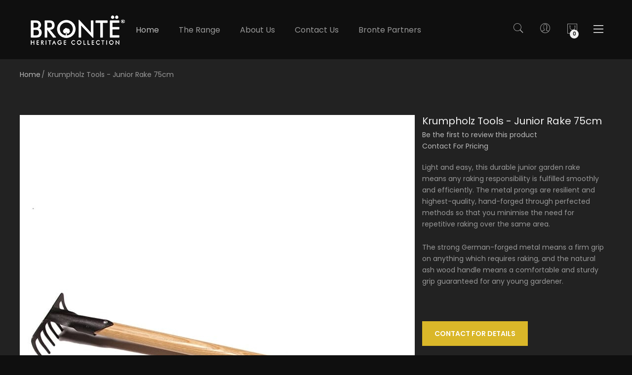

--- FILE ---
content_type: text/html; charset=UTF-8
request_url: https://www.bronteheritage.com/krumpholz-tools-junior-rake-75cm
body_size: 21622
content:
<!doctype html>
<html class="use-header2" lang="en">
    <head prefix="og: http://ogp.me/ns# fb: http://ogp.me/ns/fb# product: http://ogp.me/ns/product#">
        
        <meta charset="utf-8"/>
<meta name="title" content="Krumpholz Tools - Junior Rake 75cm | Bronte Heritage"/>
<meta name="description" content="Light and easy, this durable junior garden rake means any raking responsibility is fulfilled smoothly and efficiently."/>
<meta name="robots" content="INDEX,FOLLOW"/>
<meta name="viewport" content="width=device-width, initial-scale=1, maximum-scale=1.0, user-scalable=no"/>
<title>Krumpholz Tools - Junior Rake 75cm | Bronte Heritage</title>
<link  rel="stylesheet" type="text/css"  media="all" href="https://www.bronteheritage.com/static/version1761828522/frontend/Mgs/unero/en_GB/mage/calendar.css" />
<link  rel="stylesheet" type="text/css"  media="all" href="https://www.bronteheritage.com/static/version1761828522/frontend/Mgs/unero/en_GB/Hexamarvel_FlexibleForm/css/form.css" />
<link  rel="stylesheet" type="text/css"  media="all" href="https://www.bronteheritage.com/static/version1761828522/frontend/Mgs/unero/en_GB/FME_HidePrice/css/hideprice-modal.css" />
<link  rel="stylesheet" type="text/css"  media="all" href="https://www.bronteheritage.com/static/version1761828522/frontend/Mgs/unero/en_GB/MGS_ExtraGallery/css/style.css" />
<link  rel="stylesheet" type="text/css"  media="all" href="https://www.bronteheritage.com/static/version1761828522/frontend/Mgs/unero/en_GB/MGS_GDPR/css/gdpr.css" />
<link  rel="stylesheet" type="text/css"  media="all" href="https://www.bronteheritage.com/static/version1761828522/frontend/Mgs/unero/en_GB/MGS_Lookbook/css/styles.css" />
<link  rel="stylesheet" type="text/css"  media="all" href="https://www.bronteheritage.com/static/version1761828522/frontend/Mgs/unero/en_GB/MGS_Mmegamenu/css/megamenu.css" />
<link  rel="stylesheet" type="text/css"  media="all" href="https://www.bronteheritage.com/static/version1761828522/frontend/Mgs/unero/en_GB/MGS_Mpanel/css/margin-padding.css" />
<link  rel="stylesheet" type="text/css"  media="all" href="https://www.bronteheritage.com/static/version1761828522/frontend/Mgs/unero/en_GB/MGS_Mpanel/css/owl.carousel.css" />
<link  rel="stylesheet" type="text/css"  media="all" href="https://www.bronteheritage.com/static/version1761828522/frontend/Mgs/unero/en_GB/MGS_Mpanel/css/owl.theme.min.css" />
<link  rel="stylesheet" type="text/css"  media="all" href="https://www.bronteheritage.com/static/version1761828522/frontend/Mgs/unero/en_GB/MGS_Mpanel/css/magnific-popup.css" />
<link  rel="stylesheet" type="text/css"  media="all" href="https://www.bronteheritage.com/static/version1761828522/frontend/Mgs/unero/en_GB/MGS_Mpanel/css/animate.css" />
<link  rel="stylesheet" type="text/css"  media="all" href="https://www.bronteheritage.com/static/version1761828522/frontend/Mgs/unero/en_GB/MGS_Mpanel/css/color.css" />
<link  rel="stylesheet" type="text/css"  media="all" href="https://www.bronteheritage.com/static/version1761828522/frontend/Mgs/unero/en_GB/Magento_Swatches/css/swatches.css" />
<link  rel="stylesheet" type="text/css"  media="all" href="https://www.bronteheritage.com/static/version1761828522/frontend/Mgs/unero/en_GB/MGS_Promobanners/css/promobanners.css" />
<link  rel="stylesheet" type="text/css"  media="all" href="https://www.bronteheritage.com/static/version1761828522/frontend/Mgs/unero/en_GB/MageWorx_ShippingRules/css/location.css" />
<link  rel="stylesheet" type="text/css"  media="all" href="https://www.bronteheritage.com/static/version1761828522/frontend/Mgs/unero/en_GB/MageWorx_ShippingRules/css/slick.css" />
<link  rel="stylesheet" type="text/css"  media="all" href="https://www.bronteheritage.com/static/version1761828522/frontend/Mgs/unero/en_GB/MageWorx_ShippingRules/css/slick-theme.css" />
<link  rel="stylesheet" type="text/css"  media="all" href="https://www.bronteheritage.com/static/version1761828522/frontend/Mgs/unero/en_GB/css/bootstrap.min.css" />
<link  rel="stylesheet" type="text/css"  media="all" href="https://www.bronteheritage.com/static/version1761828522/frontend/Mgs/unero/en_GB/css/font-awesome.css" />
<link  rel="stylesheet" type="text/css"  media="all" href="https://www.bronteheritage.com/static/version1761828522/frontend/Mgs/unero/en_GB/css/pe-icon-7-stroke.css" />
<link  rel="stylesheet" type="text/css"  media="all" href="https://www.bronteheritage.com/static/version1761828522/frontend/Mgs/unero/en_GB/css/menu.css" />
<link  rel="stylesheet" type="text/css"  media="all" href="https://www.bronteheritage.com/static/version1761828522/frontend/Mgs/unero/en_GB/css/theme.css" />
<link  rel="stylesheet" type="text/css"  media="all" href="https://www.bronteheritage.com/static/version1761828522/frontend/Mgs/unero/en_GB/css/responsive.css" />
<link  rel="stylesheet" type="text/css"  media="all" href="https://www.bronteheritage.com/static/version1761828522/frontend/Mgs/unero/en_GB/mage/gallery/gallery.css" />
<link  rel="stylesheet" type="text/css"  media="all" href="https://www.bronteheritage.com/static/version1761828522/frontend/Mgs/unero/en_GB/MGS_Brand/css/mgs_brand.css" />
<link  rel="stylesheet" type="text/css"  media="all" href="https://www.bronteheritage.com/static/version1761828522/frontend/Mgs/unero/en_GB/css/bronte-product.css" />







<link  rel="canonical" href="https://www.bronteheritage.com/krumpholz-tools-junior-rake-75cm" />
<link  rel="icon" type="image/x-icon" href="https://www.bronteheritage.com/media/favicon/stores/1/favicon.ico" />
<link  rel="shortcut icon" type="image/x-icon" href="https://www.bronteheritage.com/media/favicon/stores/1/favicon.ico" />
<!-- Global site tag (gtag.js) - Google Analytics -->


<meta name="facebook-domain-verification" content="upjayduf7hmvzuh6w7czcpetbwv279" />
<!-- Facebook Pixel Code -->

<noscript><img height="1" width="1" style="display:none"
src="https://www.facebook.com/tr?id=3007245979506943&ev=PageView&noscript=1"
/></noscript>
<!-- End Facebook Pixel Code -->
<!--isJY4sCpYLKjYp3gO80P0nFPE9y16M8M-->        <!-- BEGIN GOOGLE ANALYTICS CODE -->

<!-- END GOOGLE ANALYTICS CODE -->
    
<style>
    #social-login-popup .social-login-title {
        background-color: #6e716e    }

    #social-login-popup .social-login #bnt-social-login-authentication,
    #social-login-popup .forgot .primary button,
    #social-login-popup .create .primary button,
    #social-login-popup .fake-email .primary button {
        background-color: #6e716e;
        border: #6e716e    }

    .block.social-login-authentication-channel.account-social-login .block-content {
        text-align: center;
    }

    
    /* Compatible ETheme_YOURstore*/
    div#centerColumn .column.main .block.social-login-authentication-channel.account-social-login {
        max-width: 900px !important;
        margin: 0 auto !important;
    }

    div#centerColumn .column.main .block.social-login-authentication-channel.account-social-login .block-content {
        text-align: center;
    }

    @media (max-width: 1024px) {
        div#centerColumn .column.main .block.social-login-authentication-channel.account-social-login .block-content {
            padding: 0 15px;
        }
    }
</style>


<meta property="og:type" content="product" />
<meta property="og:title"
      content="Krumpholz&#x20;Tools&#x20;-&#x20;Junior&#x20;Rake&#x20;75cm" />
<meta property="og:image"
      content="https://www.bronteheritage.com/media/catalog/product/cache/036794b0946462ef8add8e355198c2a0/k/r/krumpholz-junior-rake.jpg" />
<meta property="og:description"
      content="Light&#x20;and&#x20;easy,&#x20;this&#x20;durable&#x20;junior&#x20;garden&#x20;rake&#x20;means&#x20;any&#x20;raking&#x20;responsibility&#x20;is&#x20;fulfilled&#x20;smoothly&#x20;and&#x20;efficiently.&#x20;The&#x20;metal&#x20;prongs&#x20;are&#x20;resilient&#x20;and&#x20;highest-quality,&#x20;hand-forged&#x20;through&#x20;perfected&#x20;methods&#x20;so&#x20;that&#x20;you&#x20;minimise&#x20;the&#x20;need&#x20;for&#x20;repetitive&#x20;raking&#x20;over&#x20;the&#x20;same&#x20;area.&#x0D;&#x0A;The&#x20;strong&#x20;German-forged&#x20;metal&#x20;means&#x20;a&#x20;firm&#x20;grip&#x20;on&#x20;anything&#x20;which&#x20;requires&#x20;raking,&#x20;and&#x20;the&#x20;natural&#x20;ash&#x20;wood&#x20;handle&#x20;means&#x20;a&#x20;comfortable&#x20;and&#x20;sturdy&#x20;grip&#x20;guaranteed&#x20;for&#x20;any&#x20;young&#x20;gardener." />
<meta property="og:url" content="https://www.bronteheritage.com/krumpholz-tools-junior-rake-75cm" />
    <meta property="product:price:amount" content="24.996001"/>
    <meta property="product:price:currency"
      content="GBP"/>
				<link  rel="stylesheet" type="text/css"  media="all" href="https://www.bronteheritage.com/media/mgs/css/1/custom_config.css" /> 
				
    </head>
    <body data-container="body" data-mage-init='{"loaderAjax": {}, "loader": { "icon": "https://www.bronteheritage.com/static/version1761828522/frontend/Mgs/unero/en_GB/images/loader-2.gif"}}' id="html-body" itemtype="http://schema.org/Product" itemscope="itemscope" class="logged-out catalog-product-view product-krumpholz-tools-junior-rake-75cm page-layout-1column width1366 wide dark">
	
		    
        			



    <noscript>
        <div class="message global noscript">
            <div class="content">
                <p>
                    <strong>JavaScript seems to be disabled in your browser.</strong>
                    <span>For the best experience on our site, be sure to turn on Javascript in your browser.</span>
                </p>
            </div>
        </div>
    </noscript>


<div class="main-wrapper"><header class="header header2">






  





<div id="placeholder-header" style="display: none"></div>

<div class="header-placeholder">
						<div class="register-header">
				<div>
					<div id="change-form" class="change-form">
						<a href="javascript:void(0)" class="acitve-login open">Login</a>
						<a href="javascript:void(0)" class="acitve-register">Register</a>
					</div>
					<div class="register-form-header">
						<form class="form create account form-create-account" action="https://www.bronteheritage.com/customer/account/createpost/" method="post" id="form-validate" enctype="multipart/form-data" autocomplete="off">
    <fieldset class="fieldset create info">
		<input name="form_key" type="hidden" value="IAp3Ed6ex1ndwRpX" />        <input type="hidden" name="success_url" value="">
        <input type="hidden" name="error_url" value="">
        <div class="row customer-name-fields">
	
					<div class="field field-name-firstname required col-lg-6 col-md-6 col-sm-6 col-xs-12">
				
				<div class="control">
					<input type="text" id="firstname"
						   name="firstname"
                                                   placeholder="First Name"
						   value=""
						   title="First Name"
						   class="input-text required-entry"   data-validate="{required:true}">
				</div>
			</div>
					<div class="field field-name-lastname required col-lg-6 col-md-6 col-sm-6 col-xs-12">
				

				<div class="control">
					<input type="text" id="lastname"
						   name="lastname"
                                                   placeholder="Last Name"
						   value=""
						   title="Last Name"
						   class="input-text required-entry"   data-validate="{required:true}">
				</div>
			</div>
		
		</div>    </fieldset>
    <fieldset class="fieldset create account" data-hasrequired="* Required Fields">
		        
                
                        <div class="form-group control-icon required">
			<input placeholder="Email *" type="email" name="email" autocomplete="email" id="email_address" value="" title="Email" class="input-text form-control" data-validate="{required:true, 'validate-email':true}">
        </div>
        <div class="form-group control-icon password required" data-mage-init='{"passwordStrengthIndicator": {}}'>
			<input placeholder="Password *" type="password" name="password" id="password"
				   title="Password"
				   class="input-text form-control form-control control-icon icon-pass"
				   data-password-min-length="8"
				   data-password-min-character-sets="3"
				   data-validate="{required:true, 'validate-customer-password':true}"
				   autocomplete="off">
        </div>
        <div class="form-group control-icon confirmation required">
			<input placeholder="Repeat password *" type="password" name="password_confirmation" title="Confirm Password" id="password-confirmation" class="input-text form-control control-icon icon-pass" data-validate="{required:true, equalTo:'#password'}" autocomplete="off">
        </div>
                	<div class="field choice mgs-gdpr-checkbox">
		<input name="accept_gdpr" value="1" id="accept_gdpr" class="checkbox" type="checkbox" data-validate="{required:true}"/>
		<label for="accept_gdpr" class="label"><span>By using this form you agree with the storage and handling of your data by this website.</span></label>
	</div>
    </fieldset>
    <div class="actions-toolbar">
        <div class="primary">
            <button type="submit" class="action submit btn btn-custom" title="Register Account"><span>Register</span></button>
        </div>
    </div>
</form>

						<a href="javascript:void(0)" class="closed-login">Close</a>
					</div>
					<div class="login-form-header open">
						<div class="block block-customer-login">
    <div class="block-content" aria-label="block-customer-login-heading">
        <form class="form form-login"
              action="https://www.bronteheritage.com/customer/account/loginPost/"
              method="post"
              id="login-form-header"
              data-mage-init='{"validation":{}}'>
            <input name="form_key" type="hidden" value="IAp3Ed6ex1ndwRpX" />            <div class="login" data-hasrequired="* Required Fields">
                <div class="form-group control-icon required email">
					<input name="login[username]" placeholder="Email" value=""  autocomplete="off" id="email_header" type="email" class="input-text form-control" title="Email" data-validate="{required:true, 'validate-email':true}">
                </div>
                <div class="form-group control-icon control-icon password required">
					<input placeholder="Password" name="login[password]" type="password"  autocomplete="off" class="input-text form-control" id="pass_header" title="Password" data-validate="{required:true}">
                </div>
                                                <div class="actions-toolbar">
                    <div class="secondary"><a class="action remind" href="https://www.bronteheritage.com/customer/account/forgotpassword/"><span>Forgot Your Password?</span></a></div>
					<div class="primary"><button type="submit" class="action login btn btn-custom" name="send" id="send2_header"><span>Login</span></button></div>
                </div>
            </div>
        </form>
    </div>
</div>
						<a href="javascript:void(0)" class="closed-login">Close</a>
					</div>
				</div>
			</div>
				<div class="search-popup top-search"></div>	
	
			<div class="header-content">
		    <div class="container">
			    <div class="row">
					<div class="col-md-3 col-sm-3 col-xs-3 hidden-lg">
						<div class="navbar-toggle-menu">
							<button class="action nav-toggle"><img src="https://www.bronteheritage.com/static/version1761828522/frontend/Mgs/unero/en_GB/images/hamburger-black.svg" alt="Menu"></button>
						</div>
					</div>
					<div class="col-lg-2 col-md-6 col-sm-6 col-xs-6">
						    <a class="logo" href="https://www.bronteheritage.com/" title="">
        <img src="https://www.bronteheritage.com/media/logo/stores/1/bronte-heritage-logo.png"
             alt=""
                                  />
    </a>
					</div>
					<div class="hidden-md hidden-sm hidden-xs col-lg-7 col-md-6 col-sm-6 col-xs-6 tab-megamenu megamenu-content mgs-menu">
						<div class="megamenu-hover">
							<div id="main-Menucontent" class="tab-pane active">      

					<nav class="navigation" role="navigation">
		<ul id="mainMenu" class="nav nav-main nav-main-menu">
						
															<li class="mega-menu-item megamenu-homelink">
															<a href="https://www.bronteheritage.com/" class="level0">
									Home								</a>
													</li>
													<li class="  category-menu level0 mmegamenu-3 dropdown">
								<a href="https://www.bronteheritage.com/the-range" class="level0 dropdown-toggle"><span data-hover="The Range">The Range</span> <span class="icon-next"><i class="fa fa-angle-down"></i></span></a><span class="toggle-menu"><a onclick="toggleEl(this,'mobile-menu-1-1')" href="javascript:void(0)" class=""><span class="icon-plus"></span></a></span><ul class="dropdown-menu" id="mobile-menu-1-1"><li><ul><li class="level1 mmegamenu-5">
<a href="https://www.bronteheritage.com/the-range/plant-feeds">
Plant Feeds
</a>
</li><li class="level1 mmegamenu-6">
<a href="https://www.bronteheritage.com/the-range/loose-gardening-fabrics">
Loose Gardening Fabrics
</a>
</li><li class="level1 mmegamenu-8">
<a href="https://www.bronteheritage.com/the-range/irrigation">
Irrigation
</a>
</li><li class="level1 mmegamenu-9 dropdown-submenu">
<a href="https://www.bronteheritage.com/the-range/krumpholz-tools" onclick="toggleMenu(this)">
Krumpholz Tools
<span class="icon-next"><i class="fa fa-angle-right">&nbsp;</i></span>
</a>
<span class="toggle-menu"><a onclick="toggleEl(this,'mobile-menu-cat-9-1')" href="javascript:void(0)" class=""><span class="icon-plus"></span></a></span>
<ul id="mobile-menu-cat-9-1"
 class="dropdown-menu"
>
<li class="level2 mmegamenu-11">
<a href="https://www.bronteheritage.com/the-range/krumpholz-tools/spades">
Spades
</a>
</li><li class="level2 mmegamenu-16">
<a href="https://www.bronteheritage.com/the-range/krumpholz-tools/axes-hammers">
Axes & Hammers
</a>
</li><li class="level2 mmegamenu-17">
<a href="https://www.bronteheritage.com/the-range/krumpholz-tools/weeding-tools">
Weeding Tools
</a>
</li><li class="level2 mmegamenu-18">
<a href="https://www.bronteheritage.com/the-range/krumpholz-tools/garden-forks">
Garden Forks
</a>
</li><li class="level2 mmegamenu-19">
<a href="https://www.bronteheritage.com/the-range/krumpholz-tools/garden-rakes">
Garden Rakes
</a>
</li><li class="level2 mmegamenu-20">
<a href="https://www.bronteheritage.com/the-range/krumpholz-tools/hand-tools">
Hand Tools
</a>
</li><li class="level2 mmegamenu-21">
<a href="https://www.bronteheritage.com/the-range/krumpholz-tools/junior-tools">
Junior Tools
</a>
</li><li class="level2 mmegamenu-22">
<a href="https://www.bronteheritage.com/the-range/krumpholz-tools/shovels">
Shovels
</a>
</li>
</ul>
</li><li class="level1 mmegamenu-10">
<a href="https://www.bronteheritage.com/the-range/outdoor-cleaning-products">
Outdoor Cleaning Products
</a>
</li><li class="level1 mmegamenu-12">
<a href="https://www.bronteheritage.com/the-range/pest-control">
Pest Control
</a>
</li><li class="level1 mmegamenu-13">
<a href="https://www.bronteheritage.com/the-range/lawn-care">
Lawn Care
</a>
</li><li class="level1 mmegamenu-14">
<a href="https://www.bronteheritage.com/the-range/composts">
Composts
</a>
</li><li class="level1 mmegamenu-15">
<a href="https://www.bronteheritage.com/the-range/maxipot">
MaxiPot
</a>
</li><li class="level1 mmegamenu-4">
<a href="https://www.bronteheritage.com/the-range/pos-stands">
Point of Sale Stands
</a>
</li></ul></li></ul>							</li>
													<li class="  static-menu level0">
								<a onclick="toggleMenu(this)" href="https://www.bronteheritage.com/about-us/" class="level0"><span>About Us</span></a>							</li>
													<li class="  static-menu level0">
								<a onclick="toggleMenu(this)" href="https://www.bronteheritage.com/contact-us/" class="level0"><span>Contact Us</span></a>							</li>
													<li class="  static-menu level0">
								<a onclick="toggleMenu(this)" href="https://www.bronteheritage.com/bronte-stockists/" class="level0"><span>Bronte Partners</span></a>							</li>
																				</ul>
	</nav>
</div><div id="main-Accountcontent" class="tab-pane"><div class="top-links"><ul class="top-links list-inline text-right"><li class="item link compare" data-bind="scope: 'compareProducts'" data-role="compare-products-link">
    <a class="action compare no-display" title="Compare&#x20;Products"
       data-bind="attr: {'href': compareProducts().listUrl}, css: {'no-display': !compareProducts().count}"
    >
        Compare Products        <span class="counter qty" data-bind="text: compareProducts().countCaption"></span>
    </a>
</li>

<li><a href="https://www.bronteheritage.com/customer/account/" id="id0JYUMrap" >My Account</a></li><li class="link wishlist" data-bind="scope: 'wishlist'">
    <a href="https://www.bronteheritage.com/wishlist/">My Wish List        <!-- ko if: wishlist().counter -->
        <span data-bind="text: wishlist().counter" class="counter qty"></span>
        <!-- /ko -->
    </a>
</li>

<li><a href="https://www.bronteheritage.com/customer/account/create/" id="idIamLVixF" >Create an Account</a></li><li class="link authorization-link" data-label="or">
    <a href="https://www.bronteheritage.com/customer/account/login/referer/aHR0cHM6Ly93d3cuYnJvbnRlaGVyaXRhZ2UuY29tL2tydW1waG9sei10b29scy1qdW5pb3ItcmFrZS03NWNt/"        >Sign In</a>
</li>
</ul></div></div>						</div>
					</div>
					<div class="col-lg-3 col-md-3 col-sm-3 col-xs-3">
						<ul class="table-icon-menu">
							<li class="hidden-md hidden-sm hidden-xs">
								<button class="action-search hidden-md hidden-sm hidden-xs" onclick="showHideFormSearch()"><i class="pe-7s-search"></i></button>
							</li>
																						<li class="hidden-md hidden-sm hidden-xs">
																														<button class="toogle-login">
												<i class="pe-7s-user"></i>
											</button>
																											</li>
														<li>
<div data-block="minicart" class="minicart-wrapper minicart-sidebar">
    <a class="action showcart" href="https://www.bronteheritage.com/checkout/cart/"
       data-bind="scope: 'minicart_content'">
        <span class="counter qty empty"
              data-bind="css: { empty: !!getCartParam('summary_count') == false }, blockLoader: isLoading">
            <span class="counter-number"><!-- ko text: getCartParam('summary_count') --><!-- /ko --></span>
            <span class="counter-label">
            <!-- ko if: getCartParam('summary_count') -->
                <!-- ko text: getCartParam('summary_count') --><!-- /ko -->
                <!-- ko i18n: 'items' --><!-- /ko -->
            <!-- /ko -->
            </span>
        </span>
    </a>
	<button id="close-minicart" class="close-minicart btn-close"><i class="close-cart pe-7s-close pa"></i></button>
            <div class="block block-minicart empty"
             data-role="dropdownDialog"
             data-mage-init='{"dropdownDialog":{
                "appendTo":"[data-block=minicart]",
                "triggerTarget":".showcart",
                "timeout": "2000",
                "closeOnMouseLeave": false,
                "closeOnEscape": true,
                "triggerClass":"active",
                "parentClass":"active",
                "buttons":[]}}'>
            <div id="minicart-content-wrapper" data-bind="scope: 'minicart_content'">
                <!-- ko template: getTemplate() --><!-- /ko -->
            </div>
                    </div>
        
    
</div>


</li>
							<li class="navbar-toggle-menu hidden-md hidden-sm hidden-xs">
								<button class="action nav-toggle"><img src="https://www.bronteheritage.com/static/version1761828522/frontend/Mgs/unero/en_GB/images/hamburger-black.svg" alt="Menu"></button>
							</li>
						</ul>
					</div>
					<div class="hidden-md hidden-sm hidden-xs sidebar-menu megamenu-content mgs-menu">
						<button class="action close-nav-button"><span class="pe-7s-close" aria-hidden="true"></span></button>
						<div class="swicther">
							
													</div>
						<div class="clearfix"></div>
						<div class="contact-us">
<h4>Contact Us</h4>
<ul class="list-icon">
<li>Standroyd Mill, Cotton Tree Lane, Colne, Lancashire, BB8 7BW</li>
<li><a href="mailto:sales@bronteheritage.com">sales@bronteheritage.com</a></li>
<li><a href="tel:+4401282501293">01282 501293</a></li>
</ul>
</div>						<div class="socials">
<h4>Follow Us On Social</h4>
<a href="https://www.facebook.com/BronteHeritage/" target="_blank" rel="noopener"><em class="fa fa-facebook">&nbsp;</em></a>
<a href="https://twitter.com/bronteheritage" target="_blank" rel="noopener"><em class="fa fa-twitter">&nbsp;</em></a>
<a href="https://www.linkedin.com/company/bronteheritage" target="_blank" rel="noopener"><em class="fa fa-linkedin">&nbsp;</em></a>
<!--<a href="#" target="_blank" rel="noopener"><em class="fa fa-youtube-play">&nbsp;</em></a>--> <!--<a href="#" target="_blank" rel="noopener"><em class="fa fa-instagram">&nbsp;</em></a>--></div>					</div>
				</div>
			</div>
		</div>
	
	
	
	
		<div class="hidden-lg mobile sidebar-menu megamenu-content mgs-menu">
			<button class="action close-nav-button"><span class="pe-7s-close" aria-hidden="true"></span></button>
			<div class="no-popup">




<div class="text-center search-form">
	<div class="form-search">
		<h3 class="search-title">Search</h3>
		<div class="wrapper-search">
		<form class="form minisearch" id="search_mini_form" action="https://www.bronteheritage.com/catalogsearch/result/" method="get">
			<div class="input-search">
				<input id="search"
				   data-mage-init='{"quickSearch":{
						"formSelector":"#search_mini_form",
						"url":"https://www.bronteheritage.com/search/ajax/suggest/",
						"destinationSelector":"#search_autocomplete"}
				   }'
				   type="text"
				   name="q"
				   value=""
				   class="input-text form-control"
				   maxlength="128"
				   placeholder="Search"
				   role="combobox"
				   aria-expanded="true"
				   aria-haspopup="false"
				   aria-autocomplete="both"
				   autocomplete="off"/>
					
				<button type="submit" title="Search" class="action search button">
					<i class="pe-7s-play arrow"></i>
					<i class="pe-7s-search search" aria-hidden="true"></i>
				</button>	 
			</div>
			<div id="search_autocomplete" class="search-autocomplete" style="display: none;"></div>
					</form>
		<button class="search-close" onclick="closeFormSearch()">Close</button>
		</div>
	</div>
</div>


</div>
			<div class="megamenu-click megamenu-clone"></div>
			<ul class="header-link">
				<li class="links">
																				<button class="toogle-login">
									Login<i class="pe-7s-user"></i>
								</button>
																		</li>
														</ul>
			</div>
		</div>
	</div>

</div>

	
	
		

</header><main><div class="page-wrapper" data-ratioimage="ratio-1">
<div class="breadcrumb-wrapper">
    <div class="breadcrumbs container"></div>
</div>

<div class="product-info-main-content"><div class="product-main container"><div class="page messages"><div data-placeholder="messages"></div><div data-bind="scope: 'messages'">
    <div data-bind="foreach: { data: cookieMessages, as: 'message' }" class="messages">
        <div data-bind="attr: {
            class: 'message-' + message.type + ' ' + message.type + ' message',
            'data-ui-id': 'message-' + message.type
        }">
            <div data-bind="html: message.text"></div>
        </div>
    </div>
    <div data-bind="foreach: { data: messages().messages, as: 'message' }" class="messages">
        <div data-bind="attr: {
            class: 'message-' + message.type + ' ' + message.type + ' message',
            'data-ui-id': 'message-' + message.type
        }">
            <div data-bind="html: message.text"></div>
        </div>
    </div>
</div>

</div><div class="row"><div class="product-info-media product media"><a id="gallery-prev-area" tabindex="-1"></a>
<div class="action-skip-wrapper"><a class="action skip gallery-next-area"
   href="#gallery-next-area">
    <span>
        Skip to the end of the images gallery    </span>
</a>
</div><div class="action-skip-wrapper"><a class="action skip gallery-prev-area"
   href="#gallery-prev-area">
    <span>
        Skip to the beginning of the images gallery    </span>
</a>
</div><a id="gallery-next-area" tabindex="-1"></a>







	        <div class="single-image-wrapper">
            <div class="product single-image item-image base-image imgzoom" data-zoom="https://www.bronteheritage.com/media/catalog/product/cache/7aaf0d56fa155c79d575c27db06cee22/k/r/krumpholz-junior-rake.jpg">
                                                            <a class="lb" href="https://www.bronteheritage.com/media/catalog/product/cache/7aaf0d56fa155c79d575c27db06cee22/k/r/krumpholz-junior-rake.jpg"><img class="img-fluid" src="https://www.bronteheritage.com/media/catalog/product/cache/f6dfb25882119229fd528afc6bfd7c54/k/r/krumpholz-junior-rake.jpg" alt="Krumpholz Tools - Junior Rake 75cm"/></a>
                                                    <div class="detail-label"></div>
            </div>
		</div>
		




</div><div class="product-info-main"><div class="page-title-wrapper product">
    <h1 class="page-header">
        <span class="base" data-ui-id="page-title-wrapper" itemprop="name">Krumpholz Tools - Junior Rake 75cm</span>
    </h1>
</div><div class="product-info-price">
	<div class="full-review product-reviews-summary empty">
    <div class="reviews-actions">
        <a class="action add" href="https://www.bronteheritage.com/krumpholz-tools-junior-rake-75cm#review-add">
            Be the first to review this product        </a>
    </div>
</div>
<input type='hidden' id='fme-hideprice-cart' data-fme-hideprice-cart='1'><input type='hidden' id='fme-hideprice-wishlist' data-fme-hideprice-wishlist='1'><input type='hidden' id='fme-hideprice-compare' data-fme-hideprice-compare='1'><a data-product-id=68 href='javascript:void(0);' style='' id='openModel' data-amhide='FMEHidePricePopup' data-product-name='Krumpholz Tools - Junior Rake 75cm' data-store-id='1' class='fme-hide-price-container' >
					<span class='fme-hide-price-text'>Contact For Pricing</span></a><input type='hidden' id='fme-showmodal-product' value='68'></div>


<div class="product attribute overview">
        <div class="value" itemprop="description"><p>Light and easy, this durable junior garden rake means any raking responsibility is fulfilled smoothly and efficiently. The metal prongs are resilient and highest-quality, hand-forged through perfected methods so that you minimise the need for repetitive raking over the same area.</p>
<p>The strong German-forged metal means a firm grip on anything which requires raking, and the natural ash wood handle means a comfortable and sturdy grip guaranteed for any young gardener.</p></div>
</div>

<div class="product-add-form">
    <form data-product-sku="KHJR668"
          action="https://www.bronteheritage.com/checkout/cart/add/uenc/aHR0cHM6Ly93d3cuYnJvbnRlaGVyaXRhZ2UuY29tL2tydW1waG9sei10b29scy1qdW5pb3ItcmFrZS03NWNt/product/68/" method="post"
          id="product_addtocart_form">
        <input type="hidden" name="product" value="68" />
        <input type="hidden" name="selected_configurable_option" value="" />
        <input type="hidden" name="related_product" id="related-products-field" value="" />
        <input type="hidden" name="item"  value="68" />
        <input name="form_key" type="hidden" value="IAp3Ed6ex1ndwRpX" />                            
		
				
	<div class="box-tocart">

		
<div id="instant-purchase" data-bind="scope:'instant-purchase'">
    <!-- ko template: getTemplate() --><!-- /ko -->
</div>

		
                <div class="actions">
            <button type="submit"
                    title="Add To Cart"
                    class="action primary tocart"
                    id="product-addtocart-button">
                <span class="text">Add To Cart</span>
            </button>
                    </div>
	</div>



        
                    </form>
</div>


<div class="product-social-links">
<div class="product-addto-links" data-role="add-to-links">
            <a href="#"
            class="action towishlist"
            data-post='{"action":"https:\/\/www.bronteheritage.com\/wishlist\/index\/add\/","data":{"product":68,"uenc":"aHR0cHM6Ly93d3cuYnJvbnRlaGVyaXRhZ2UuY29tL2tydW1waG9sei10b29scy1qdW5pb3ItcmFrZS03NWNt"}}'
            data-action="add-to-wishlist"><span>Add to Wish List</span></a>
    			<a href="#" data-post='{"action":"https:\/\/www.bronteheritage.com\/catalog\/product_compare\/add\/","data":{"product":"68","uenc":"aHR0cHM6Ly93d3cuYnJvbnRlaGVyaXRhZ2UuY29tL2tydW1waG9sei10b29scy1qdW5pb3ItcmFrZS03NWNt"}}'
        data-role="add-to-links"
        class="action tocompare"><span>Add to Compare</span></a>
	</div>

</div>   
     
           

        <a data-product-id="68" href='javascript:void(0);' style="margin-top:10px;
font-size: 14px;
font-weight: 600;
height: 50px;
line-height: 50px;
padding: 0 25px;
text-align: center;
display: inline-block;
white-space: nowrap;
vertical-align: middle;
cursor: pointer;
background-color: #dab729;
color: #fff !important;
text-transform: uppercase;" id='openModel' data-amhide='FMEHidePricePopup' data-product-name="Krumpholz Tools - Junior Rake 75cm" data-store-id="1" class='fme-hide-price-container' >
            <span class='fme-hide-price-text'>Contact For Details</span>
        </a>

            
    

 </div></div></div></div><section id="maincontent" class="page-main container"><a id="contentarea" tabindex="-1"></a>
<div class="row"><div class="column main col-lg-12 col-md-12 col-sm-12 col-xs-12"><div class="product-detail-infomation">
	<div class="product info detailed">
				<div class="product data items" data-mage-init='{"tabs":{"openedState":"active"}}'>
			<div class="product-data-items-menu">
																																												
														
							<div class="data item title"
								 aria-labeledby="tab-label-attributedescription-title"
								 data-role="collapsible" data-itemactive=".accordion-attributedescription" id="tab-label-attributedescription">
								<a class="data switch"
								   tabindex="-1"
								   data-toggle="switch"
								   href="#attributedescription"
								   id="tab-label-attributedescription-title">
									Details								</a>
							</div>
							
																																<div class="data item title"
							 aria-labeledby="tab-label-additional-title"
							 data-role="collapsible" data-itemactive=".accordion-additional" id="tab-label-additional">
							<a class="data switch"
							   tabindex="-1"
							   data-toggle="switch"
							   href="#additional"
							   id="tab-label-additional-title">
								More Information							</a>
						</div>
																										<div class="data item title"
							 aria-labeledby="tab-label-reviews-title"
							 data-role="collapsible" data-itemactive=".accordion-reviews" id="tab-label-reviews">
							<a class="data switch"
							   tabindex="-1"
							   data-toggle="switch"
							   href="#reviews"
							   id="tab-label-reviews-title">
								Reviews							</a>
						</div>
																																																	
										</div>
			<div class="product-data-items-content">
																																												
														<div class="title-accordion active  accordion-attributedescription" data-toggle="#attributedescription">Details</div>
							<div class="data item content" id="attributedescription" data-role="content">
								
<div class="product attribute description">
    <div class="value" ><h4>Junior Garden Rake</h4>
<table style="border-collapse: collapse; width: 100%; height: 36px;" border="1">
<tbody>
<tr style="height: 18px;">
<td style="width: 25%; height: 18px; text-align: center;"><strong>Head Weight</strong></td>
<td style="width: 25%; height: 18px; text-align: center;"><strong>Stem Length</strong></td>
<td style="width: 25%; height: 18px; text-align: center;"><strong>Stalk</strong></td>
<td style="width: 25%; height: 18px; text-align: center;"><strong>Total Weight</strong></td>
</tr>
<tr style="height: 18px;">
<td style="width: 25%; height: 18px; text-align: center;">-</td>
<td style="width: 25%; height: 18px; text-align: center;">75cm</td>
<td style="width: 25%; height: 18px; text-align: center;">Ash Handle</td>
<td style="width: 25%; height: 18px; text-align: center;">400g</td>
</tr>
</tbody>
</table></div>
</div>
							</div>
							
																																<div class="title-accordion accordion-additional" data-toggle="#additional">More Information</div>
						<div class="data item content" id="additional" data-role="content">    <div class="additional-attributes-wrapper table-wrapper">
        <table class="data table additional-attributes" id="product-attribute-specs-table">
            <caption class="table-caption">More Information</caption>
            <tbody>
                            <tr>
                    <th class="col" scope="row">Brand</th>
                    <td class="col" data-th="Brand">Krumpholz</td>
                </tr>
                            <tr>
                    <th class="col" scope="row">Tool</th>
                    <td class="col" data-th="Tool">Rake</td>
                </tr>
                        </tbody>
        </table>
    </div>
</div>
																										<div class="title-accordion accordion-reviews" data-toggle="#reviews">Reviews</div>
						<div class="data item content" id="reviews" data-role="content"><div id="product-review-container" data-role="product-review"></div>
<div class="block review-add" id="review-add">
    <div class="block-title"><h3 class="title">Write Your Own Review</h3></div>
<div class="block-content">
    <div class="message info notlogged" id="review-form">
        <div>
            Only registered users can write reviews. Please <a href="https://www.bronteheritage.com/customer/account/login/referer/aHR0cHM6Ly93d3cuYnJvbnRlaGVyaXRhZ2UuY29tL2NhdGFsb2cvcHJvZHVjdC92aWV3L2lkLzY4LyNyZXZpZXctZm9ybQ%2C%2C/">Sign in</a> or <a href="https://www.bronteheritage.com/customer/account/create/">create an account</a>        </div>
    </div>
</div>
</div>


</div>
																																																	
										</div>
		</div>
	</div>
	
	
</div>
<div class="product-sub-infomation"><div class="product-info-stock-sku">
<div class="product attribute sku">
            <strong class="type">SKU</strong>
        <div class="value" itemprop="sku">KHJR668</div>
</div>
</div>            			            				<div class="product-brand">
					<div class="brand-name">
						<strong class="type">Brand</strong>
						<a title="Krumpholz" href="https://www.bronteheritage.com/shop-by-brand/krumpholz">Krumpholz</a>
					</div>
				</div>
			            
    <div class="product-sub-infomation--category">
        <strong class="type">Category</strong>
        <div class="value">
                                                            <a href="https://www.bronteheritage.com/the-range">The Range</a><span>,</span>                                                            <a href="https://www.bronteheritage.com/the-range/krumpholz-tools">Krumpholz Tools</a><span>,</span>                                                            <a href="https://www.bronteheritage.com/the-range/krumpholz-tools/junior-tools">Junior Tools</a>                    </div>
    </div>
</div><input name="form_key" type="hidden" value="IAp3Ed6ex1ndwRpX" /><div id="authenticationPopup" data-bind="scope:'authenticationPopup', style: {display: 'none'}">
            <!-- ko template: getTemplate() --><!-- /ko -->
        
</div>






<!--<div style="margin-top: 100px;">
<div class="content-block instagram-block">
		<div class="content-heading">
							<h3 class="title">See It Styled On Instagram</h3>
											</div>
	
			<div role="alert" class="alert alert-warning">Can not get Instagram data or your instagram account have not any images.</div>
	</div></div>-->


			
				        
									<div class="block related-product-main has-sub navigation-top related" data-mage-init='{"relatedProducts":{"relatedCheckbox":".related.checkbox"}}' data-limit="0" data-shuffle="0">
				<div class="content-heading">
					<h3 class="title"><span id="block-related-heading" role="heading" aria-level="2">Related Products</span></h3>
											<div class="block-actions block-note">
							Check items to add to the cart or							<button type="button" class="action select" role="select-all"><span>select all</span></button>
						</div>
									</div>
				
				<div class="block-content content" aria-labelledby="block-related-heading">
					<div class="products wrapper grid products-grid slider-1-row row products-related">
						<div id="product-carousel-related" class="owl-carousel products list items product-items">
																																																																											<div class="item product product-item">
																		<div class="product-item-info" related-available>
																														<div class="product-top">										
																						<a href="https://www.bronteheritage.com/krumpholz-tools-junior-trowel" style="padding-bottom: 100%;" class="product photo product-item-photo" tabindex="-1">
												<img src="https://www.bronteheritage.com/static/version1761828522/frontend/Mgs/unero/en_GB/MGS_Mpanel/images/blank.png" alt="Krumpholz Tools - Junior Trowel" class="img-responsive product-image-photo img-thumbnail owl-lazy" data-src="https://www.bronteheritage.com/media/catalog/product/cache/abce88feb4b8b2e9cb5fa7234d8e7bf9/k/r/krumpholz-junior-trowel.jpg"/>
																																																</a>
																																		<div class="actions-link">
	                                                <button data-title="Quick View" class="action mgs-quickview" data-quickview-url=https://www.bronteheritage.com/mgs_quickview/catalog_product/view/id/63/ title="Quick View"><span class="pe-7s-search"></span></button>												</div>
																																							<div class="product-item-inner">
															<div class="field choice related">
																<input type="checkbox" class="checkbox related" id="related-checkbox63" name="related_products[]" value="63" />
																<label class="label" for="related-checkbox63"><span class="pe-7s-shopbag"></span></label>
															</div>
														</div>
																																														</div>
										<div class="product details product-item-details">
                                            <div class="product-detail-content">
                                                <h5 class="product name product-item-name">
                                                    <a class="product-item-link"
                                                       href="https://www.bronteheritage.com/krumpholz-tools-junior-trowel">
                                                        Krumpholz Tools - Junior Trowel                                                    </a>
                                                </h5>
                                                                                                                                                                                                    <div class="price-box price-final_price" data-role="priceBox" data-product-id="63" data-price-box="product-id-63">
    

<span class="price-container price-final_price&#x20;tax&#x20;weee"
        >
        <span  id="product-price-63"                data-price-amount="14.004001"
        data-price-type="finalPrice"
        class="price-wrapper "
    ><span class="price">£14.00</span></span>
        </span>

</div><input type='hidden' id='fme-hideprice-cart' data-fme-hideprice-cart='1'><input type='hidden' id='fme-hideprice-wishlist' data-fme-hideprice-wishlist='1'><input type='hidden' id='fme-hideprice-compare' data-fme-hideprice-compare='1'>                                            </div>
											<div class="product-detail-action">
                                                                                                    <button class="action towishlist"
                                                       title="Add to Wish List"
                                                       data-title="Add to Wish List"
                                                       aria-label="Add to Wish List"
                                                       data-post='{"action":"https:\/\/www.bronteheritage.com\/wishlist\/index\/add\/","data":{"product":63,"uenc":"aHR0cHM6Ly93d3cuYnJvbnRlaGVyaXRhZ2UuY29tL2tydW1waG9sei10b29scy1qdW5pb3ItcmFrZS03NWNt"}}'
                                                       data-action="add-to-wishlist"
                                                       role="button">
                                                        <i class="pe-7s-like"></i>
                                                    </button>
																																				                                                    <button class="action tocompare"
                                                       title="Add to Compare"
                                                       data-title="Add to Compare"
                                                       aria-label="Add to Compare"
                                                       data-post='{"action":"https:\/\/www.bronteheritage.com\/catalog\/product_compare\/add\/","data":{"product":"63","uenc":"aHR0cHM6Ly93d3cuYnJvbnRlaGVyaXRhZ2UuY29tL2tydW1waG9sei10b29scy1qdW5pb3ItcmFrZS03NWNt"}}'
                                                       role="button">
                                                        <i class="pe-7s-graph3"></i>
                                                    </button>
												                                            </div>
										</div>
									</div>
								</div>
																																																																				<div class="item product product-item">
																		<div class="product-item-info" related-available>
																														<div class="product-top">										
																						<a href="https://www.bronteheritage.com/krumpholz-tools-junior-fork" style="padding-bottom: 100%;" class="product photo product-item-photo" tabindex="-1">
												<img src="https://www.bronteheritage.com/static/version1761828522/frontend/Mgs/unero/en_GB/MGS_Mpanel/images/blank.png" alt="Krumpholz Tools - Junior Fork" class="img-responsive product-image-photo img-thumbnail owl-lazy" data-src="https://www.bronteheritage.com/media/catalog/product/cache/abce88feb4b8b2e9cb5fa7234d8e7bf9/k/r/krumpholz-junior-fork.jpg"/>
																																																</a>
																																		<div class="actions-link">
	                                                <button data-title="Quick View" class="action mgs-quickview" data-quickview-url=https://www.bronteheritage.com/mgs_quickview/catalog_product/view/id/64/ title="Quick View"><span class="pe-7s-search"></span></button>												</div>
																																							<div class="product-item-inner">
															<div class="field choice related">
																<input type="checkbox" class="checkbox related" id="related-checkbox64" name="related_products[]" value="64" />
																<label class="label" for="related-checkbox64"><span class="pe-7s-shopbag"></span></label>
															</div>
														</div>
																																														</div>
										<div class="product details product-item-details">
                                            <div class="product-detail-content">
                                                <h5 class="product name product-item-name">
                                                    <a class="product-item-link"
                                                       href="https://www.bronteheritage.com/krumpholz-tools-junior-fork">
                                                        Krumpholz Tools - Junior Fork                                                    </a>
                                                </h5>
                                                                                                                                                                                                    <div class="price-box price-final_price" data-role="priceBox" data-product-id="64" data-price-box="product-id-64">
    

<span class="price-container price-final_price&#x20;tax&#x20;weee"
        >
        <span  id="product-price-64"                data-price-amount="14.004001"
        data-price-type="finalPrice"
        class="price-wrapper "
    ><span class="price">£14.00</span></span>
        </span>

</div><input type='hidden' id='fme-hideprice-cart' data-fme-hideprice-cart='1'><input type='hidden' id='fme-hideprice-wishlist' data-fme-hideprice-wishlist='1'><input type='hidden' id='fme-hideprice-compare' data-fme-hideprice-compare='1'>                                            </div>
											<div class="product-detail-action">
                                                                                                    <button class="action towishlist"
                                                       title="Add to Wish List"
                                                       data-title="Add to Wish List"
                                                       aria-label="Add to Wish List"
                                                       data-post='{"action":"https:\/\/www.bronteheritage.com\/wishlist\/index\/add\/","data":{"product":64,"uenc":"aHR0cHM6Ly93d3cuYnJvbnRlaGVyaXRhZ2UuY29tL2tydW1waG9sei10b29scy1qdW5pb3ItcmFrZS03NWNt"}}'
                                                       data-action="add-to-wishlist"
                                                       role="button">
                                                        <i class="pe-7s-like"></i>
                                                    </button>
																																				                                                    <button class="action tocompare"
                                                       title="Add to Compare"
                                                       data-title="Add to Compare"
                                                       aria-label="Add to Compare"
                                                       data-post='{"action":"https:\/\/www.bronteheritage.com\/catalog\/product_compare\/add\/","data":{"product":"64","uenc":"aHR0cHM6Ly93d3cuYnJvbnRlaGVyaXRhZ2UuY29tL2tydW1waG9sei10b29scy1qdW5pb3ItcmFrZS03NWNt"}}'
                                                       role="button">
                                                        <i class="pe-7s-graph3"></i>
                                                    </button>
												                                            </div>
										</div>
									</div>
								</div>
																																																																				<div class="item product product-item">
																		<div class="product-item-info" related-available>
																														<div class="product-top">										
																						<a href="https://www.bronteheritage.com/krumpholz-tools-junior-hoe-75cm" style="padding-bottom: 100%;" class="product photo product-item-photo" tabindex="-1">
												<img src="https://www.bronteheritage.com/static/version1761828522/frontend/Mgs/unero/en_GB/MGS_Mpanel/images/blank.png" alt="Krumpholz Tools - Junior Hoe 75cm" class="img-responsive product-image-photo img-thumbnail owl-lazy" data-src="https://www.bronteheritage.com/media/catalog/product/cache/abce88feb4b8b2e9cb5fa7234d8e7bf9/k/r/krumpholz-junior-hoe.jpg"/>
																																																</a>
																																		<div class="actions-link">
	                                                <button data-title="Quick View" class="action mgs-quickview" data-quickview-url=https://www.bronteheritage.com/mgs_quickview/catalog_product/view/id/67/ title="Quick View"><span class="pe-7s-search"></span></button>												</div>
																																							<div class="product-item-inner">
															<div class="field choice related">
																<input type="checkbox" class="checkbox related" id="related-checkbox67" name="related_products[]" value="67" />
																<label class="label" for="related-checkbox67"><span class="pe-7s-shopbag"></span></label>
															</div>
														</div>
																																														</div>
										<div class="product details product-item-details">
                                            <div class="product-detail-content">
                                                <h5 class="product name product-item-name">
                                                    <a class="product-item-link"
                                                       href="https://www.bronteheritage.com/krumpholz-tools-junior-hoe-75cm">
                                                        Krumpholz Tools - Junior Hoe 75cm                                                    </a>
                                                </h5>
                                                                                                                                                                                                    <input type='hidden' id='fme-hideprice-cart' data-fme-hideprice-cart='1'><input type='hidden' id='fme-hideprice-wishlist' data-fme-hideprice-wishlist='1'><input type='hidden' id='fme-hideprice-compare' data-fme-hideprice-compare='1'><a data-product-id=67 href='javascript:void(0);' style='' id='openModel' data-amhide='FMEHidePricePopup' data-product-name='Krumpholz Tools - Junior Hoe 75cm' data-store-id='1' class='fme-hide-price-container' >
					<span class='fme-hide-price-text'>Contact For Pricing</span></a><input type='hidden' id='fme-showmodal-product' value='67'>                                            </div>
											<div class="product-detail-action">
                                                                                                    <button class="action towishlist"
                                                       title="Add to Wish List"
                                                       data-title="Add to Wish List"
                                                       aria-label="Add to Wish List"
                                                       data-post='{"action":"https:\/\/www.bronteheritage.com\/wishlist\/index\/add\/","data":{"product":67,"uenc":"aHR0cHM6Ly93d3cuYnJvbnRlaGVyaXRhZ2UuY29tL2tydW1waG9sei10b29scy1qdW5pb3ItcmFrZS03NWNt"}}'
                                                       data-action="add-to-wishlist"
                                                       role="button">
                                                        <i class="pe-7s-like"></i>
                                                    </button>
																																				                                                    <button class="action tocompare"
                                                       title="Add to Compare"
                                                       data-title="Add to Compare"
                                                       aria-label="Add to Compare"
                                                       data-post='{"action":"https:\/\/www.bronteheritage.com\/catalog\/product_compare\/add\/","data":{"product":"67","uenc":"aHR0cHM6Ly93d3cuYnJvbnRlaGVyaXRhZ2UuY29tL2tydW1waG9sei10b29scy1qdW5pb3ItcmFrZS03NWNt"}}'
                                                       role="button">
                                                        <i class="pe-7s-graph3"></i>
                                                    </button>
												                                            </div>
										</div>
									</div>
								</div>
													</div>
						
					</div>
				</div>
			</div>
				


			
				<div class="block upsell upsell-products-list"   data-mage-init='{"upsellProducts":{}}' data-limit="0" data-shuffle="0">
		
			<div class="content-heading">
				<h3 class="title"><span id="block-upsell-heading" role="heading" aria-level="2">Upsell products</span></h3>
			</div>
			<div class="block-content content" aria-labelledby="block-upsell-heading">
					<div class="products wrapper grid row products-grid slider-1-row products-upsell">
						<div id="upsell-owl-carousel" class="products list items product-items owl-carousel">
																												<div class="item product product-item" style="display: none;">
																<div class="product-item-info" >
																											<div class="product-top">										
																				<a href="https://www.bronteheritage.com/krumpholz-tools-weed-hacker" style="padding-bottom: 100%;" class="product photo product-item-photo" tabindex="-1">
											<img src="https://www.bronteheritage.com/static/version1761828522/frontend/Mgs/unero/en_GB/MGS_Mpanel/images/blank.png" alt="Krumpholz Tools - Weed Hacker" class="img-responsive product-image-photo img-thumbnail owl-lazy" data-src="https://www.bronteheritage.com/media/catalog/product/cache/abce88feb4b8b2e9cb5fa7234d8e7bf9/k/r/krumpholz-weed-hacker.jpg"/>
																																												</a>
																				<div class="actions-link">
                                            <button data-title="Quick View" class="action mgs-quickview" data-quickview-url=https://www.bronteheritage.com/mgs_quickview/catalog_product/view/id/59/ title="Quick View"><span class="pe-7s-search"></span></button>                                            										</div>
									</div>
                                    <div class="product details product-item-details">
                                        <div class="product-detail-content">
                                            <h5 class="product name product-item-name">
                                                <a class="product-item-link"
                                                   href="https://www.bronteheritage.com/krumpholz-tools-weed-hacker">
                                                    Krumpholz Tools - Weed Hacker                                                </a>
                                            </h5>
                                                                                                                                                                                    <div class="price-box price-final_price" data-role="priceBox" data-product-id="59" data-price-box="product-id-59">
    

<span class="price-container price-final_price&#x20;tax&#x20;weee"
        >
        <span  id="product-price-59"                data-price-amount="24.996001"
        data-price-type="finalPrice"
        class="price-wrapper "
    ><span class="price">£25.00</span></span>
        </span>

</div><input type='hidden' id='fme-hideprice-cart' data-fme-hideprice-cart='1'><input type='hidden' id='fme-hideprice-wishlist' data-fme-hideprice-wishlist='1'><input type='hidden' id='fme-hideprice-compare' data-fme-hideprice-compare='1'>                                        </div>
                                        <div class="product-detail-action">
                                                                                            <button class="action towishlist"
                                                   title="Add to Wish List"
                                                   data-title="Add to Wish List"
                                                   aria-label="Add to Wish List"
                                                   data-post='{"action":"https:\/\/www.bronteheritage.com\/wishlist\/index\/add\/","data":{"product":59,"uenc":"aHR0cHM6Ly93d3cuYnJvbnRlaGVyaXRhZ2UuY29tL2tydW1waG9sei10b29scy1qdW5pb3ItcmFrZS03NWNt"}}'
                                                   data-action="add-to-wishlist"
                                                   role="button">
                                                    <i class="pe-7s-like"></i>
                                                </button>
                                                                                                                                                                                    <button class="action tocompare"
                                                   title="Add to Compare"
                                                   data-title="Add to Compare"
                                                   aria-label="Add to Compare"
                                                   data-post='{"action":"https:\/\/www.bronteheritage.com\/catalog\/product_compare\/add\/","data":{"product":"59","uenc":"aHR0cHM6Ly93d3cuYnJvbnRlaGVyaXRhZ2UuY29tL2tydW1waG9sei10b29scy1qdW5pb3ItcmFrZS03NWNt"}}'
                                                   role="button">
                                                    <i class="pe-7s-graph3"></i>
                                                </button>
                                                                                    </div>
                                    </div>
								</div>
							</div>
																				<div class="item product product-item" style="display: none;">
																<div class="product-item-info" >
																											<div class="product-top">										
																				<a href="https://www.bronteheritage.com/krumpholz-tools-weeding-tool" style="padding-bottom: 100%;" class="product photo product-item-photo" tabindex="-1">
											<img src="https://www.bronteheritage.com/static/version1761828522/frontend/Mgs/unero/en_GB/MGS_Mpanel/images/blank.png" alt="Krumpholz Tools - Weeding Tool" class="img-responsive product-image-photo img-thumbnail owl-lazy" data-src="https://www.bronteheritage.com/media/catalog/product/cache/abce88feb4b8b2e9cb5fa7234d8e7bf9/k/r/krumpholz-weeding-tool.jpg"/>
																																												</a>
																				<div class="actions-link">
                                            <button data-title="Quick View" class="action mgs-quickview" data-quickview-url=https://www.bronteheritage.com/mgs_quickview/catalog_product/view/id/60/ title="Quick View"><span class="pe-7s-search"></span></button>                                            										</div>
									</div>
                                    <div class="product details product-item-details">
                                        <div class="product-detail-content">
                                            <h5 class="product name product-item-name">
                                                <a class="product-item-link"
                                                   href="https://www.bronteheritage.com/krumpholz-tools-weeding-tool">
                                                    Krumpholz Tools - Weeding Tool                                                </a>
                                            </h5>
                                                                                                                                                                                    <div class="price-box price-final_price" data-role="priceBox" data-product-id="60" data-price-box="product-id-60">
    

<span class="price-container price-final_price&#x20;tax&#x20;weee"
        >
        <span  id="product-price-60"                data-price-amount="12.504001"
        data-price-type="finalPrice"
        class="price-wrapper "
    ><span class="price">£12.50</span></span>
        </span>

</div><input type='hidden' id='fme-hideprice-cart' data-fme-hideprice-cart='1'><input type='hidden' id='fme-hideprice-wishlist' data-fme-hideprice-wishlist='1'><input type='hidden' id='fme-hideprice-compare' data-fme-hideprice-compare='1'>                                        </div>
                                        <div class="product-detail-action">
                                                                                            <button class="action towishlist"
                                                   title="Add to Wish List"
                                                   data-title="Add to Wish List"
                                                   aria-label="Add to Wish List"
                                                   data-post='{"action":"https:\/\/www.bronteheritage.com\/wishlist\/index\/add\/","data":{"product":60,"uenc":"aHR0cHM6Ly93d3cuYnJvbnRlaGVyaXRhZ2UuY29tL2tydW1waG9sei10b29scy1qdW5pb3ItcmFrZS03NWNt"}}'
                                                   data-action="add-to-wishlist"
                                                   role="button">
                                                    <i class="pe-7s-like"></i>
                                                </button>
                                                                                                                                                                                    <button class="action tocompare"
                                                   title="Add to Compare"
                                                   data-title="Add to Compare"
                                                   aria-label="Add to Compare"
                                                   data-post='{"action":"https:\/\/www.bronteheritage.com\/catalog\/product_compare\/add\/","data":{"product":"60","uenc":"aHR0cHM6Ly93d3cuYnJvbnRlaGVyaXRhZ2UuY29tL2tydW1waG9sei10b29scy1qdW5pb3ItcmFrZS03NWNt"}}'
                                                   role="button">
                                                    <i class="pe-7s-graph3"></i>
                                                </button>
                                                                                    </div>
                                    </div>
								</div>
							</div>
																				<div class="item product product-item" style="display: none;">
																<div class="product-item-info" >
																											<div class="product-top">										
																				<a href="https://www.bronteheritage.com/krumpholz-tools-14-pronged-rake" style="padding-bottom: 100%;" class="product photo product-item-photo" tabindex="-1">
											<img src="https://www.bronteheritage.com/static/version1761828522/frontend/Mgs/unero/en_GB/MGS_Mpanel/images/blank.png" alt="Krumpholz Tools - 14 Pronged Rake" class="img-responsive product-image-photo img-thumbnail owl-lazy" data-src="https://www.bronteheritage.com/media/catalog/product/cache/abce88feb4b8b2e9cb5fa7234d8e7bf9/k/r/krumpholz-14-pronged-rake.jpg"/>
																																												</a>
																				<div class="actions-link">
                                            <button data-title="Quick View" class="action mgs-quickview" data-quickview-url=https://www.bronteheritage.com/mgs_quickview/catalog_product/view/id/61/ title="Quick View"><span class="pe-7s-search"></span></button>                                            										</div>
									</div>
                                    <div class="product details product-item-details">
                                        <div class="product-detail-content">
                                            <h5 class="product name product-item-name">
                                                <a class="product-item-link"
                                                   href="https://www.bronteheritage.com/krumpholz-tools-14-pronged-rake">
                                                    Krumpholz Tools - 14 Pronged Rake                                                </a>
                                            </h5>
                                                                                                                                                                                    <div class="price-box price-final_price" data-role="priceBox" data-product-id="61" data-price-box="product-id-61">
    

<span class="price-container price-final_price&#x20;tax&#x20;weee"
        >
        <span  id="product-price-61"                data-price-amount="29.004001"
        data-price-type="finalPrice"
        class="price-wrapper "
    ><span class="price">£29.00</span></span>
        </span>

</div><input type='hidden' id='fme-hideprice-cart' data-fme-hideprice-cart='1'><input type='hidden' id='fme-hideprice-wishlist' data-fme-hideprice-wishlist='1'><input type='hidden' id='fme-hideprice-compare' data-fme-hideprice-compare='1'>                                        </div>
                                        <div class="product-detail-action">
                                                                                            <button class="action towishlist"
                                                   title="Add to Wish List"
                                                   data-title="Add to Wish List"
                                                   aria-label="Add to Wish List"
                                                   data-post='{"action":"https:\/\/www.bronteheritage.com\/wishlist\/index\/add\/","data":{"product":61,"uenc":"aHR0cHM6Ly93d3cuYnJvbnRlaGVyaXRhZ2UuY29tL2tydW1waG9sei10b29scy1qdW5pb3ItcmFrZS03NWNt"}}'
                                                   data-action="add-to-wishlist"
                                                   role="button">
                                                    <i class="pe-7s-like"></i>
                                                </button>
                                                                                                                                                                                    <button class="action tocompare"
                                                   title="Add to Compare"
                                                   data-title="Add to Compare"
                                                   aria-label="Add to Compare"
                                                   data-post='{"action":"https:\/\/www.bronteheritage.com\/catalog\/product_compare\/add\/","data":{"product":"61","uenc":"aHR0cHM6Ly93d3cuYnJvbnRlaGVyaXRhZ2UuY29tL2tydW1waG9sei10b29scy1qdW5pb3ItcmFrZS03NWNt"}}'
                                                   role="button">
                                                    <i class="pe-7s-graph3"></i>
                                                </button>
                                                                                    </div>
                                    </div>
								</div>
							</div>
																				<div class="item product product-item" style="display: none;">
																<div class="product-item-info" >
																											<div class="product-top">										
																				<a href="https://www.bronteheritage.com/krumpholz-tools-rake-150cm-1800g" style="padding-bottom: 100%;" class="product photo product-item-photo" tabindex="-1">
											<img src="https://www.bronteheritage.com/static/version1761828522/frontend/Mgs/unero/en_GB/MGS_Mpanel/images/blank.png" alt="Krumpholz Tools - 16 Pronged Rake" class="img-responsive product-image-photo img-thumbnail owl-lazy" data-src="https://www.bronteheritage.com/media/catalog/product/cache/abce88feb4b8b2e9cb5fa7234d8e7bf9/k/r/krumpholz-pronged-garden-rake-1800g.jpg"/>
																																												</a>
																				<div class="actions-link">
                                            <button data-title="Quick View" class="action mgs-quickview" data-quickview-url=https://www.bronteheritage.com/mgs_quickview/catalog_product/view/id/62/ title="Quick View"><span class="pe-7s-search"></span></button>                                            										</div>
									</div>
                                    <div class="product details product-item-details">
                                        <div class="product-detail-content">
                                            <h5 class="product name product-item-name">
                                                <a class="product-item-link"
                                                   href="https://www.bronteheritage.com/krumpholz-tools-rake-150cm-1800g">
                                                    Krumpholz Tools - 16 Pronged Rake                                                </a>
                                            </h5>
                                                                                                                                                                                    <input type='hidden' id='fme-hideprice-cart' data-fme-hideprice-cart='1'><input type='hidden' id='fme-hideprice-wishlist' data-fme-hideprice-wishlist='1'><input type='hidden' id='fme-hideprice-compare' data-fme-hideprice-compare='1'><a data-product-id=62 href='javascript:void(0);' style='' id='openModel' data-amhide='FMEHidePricePopup' data-product-name='Krumpholz Tools - 16 Pronged Rake' data-store-id='1' class='fme-hide-price-container' >
					<span class='fme-hide-price-text'>Contact For Pricing</span></a><input type='hidden' id='fme-showmodal-product' value='62'>                                        </div>
                                        <div class="product-detail-action">
                                                                                            <button class="action towishlist"
                                                   title="Add to Wish List"
                                                   data-title="Add to Wish List"
                                                   aria-label="Add to Wish List"
                                                   data-post='{"action":"https:\/\/www.bronteheritage.com\/wishlist\/index\/add\/","data":{"product":62,"uenc":"aHR0cHM6Ly93d3cuYnJvbnRlaGVyaXRhZ2UuY29tL2tydW1waG9sei10b29scy1qdW5pb3ItcmFrZS03NWNt"}}'
                                                   data-action="add-to-wishlist"
                                                   role="button">
                                                    <i class="pe-7s-like"></i>
                                                </button>
                                                                                                                                                                                    <button class="action tocompare"
                                                   title="Add to Compare"
                                                   data-title="Add to Compare"
                                                   aria-label="Add to Compare"
                                                   data-post='{"action":"https:\/\/www.bronteheritage.com\/catalog\/product_compare\/add\/","data":{"product":"62","uenc":"aHR0cHM6Ly93d3cuYnJvbnRlaGVyaXRhZ2UuY29tL2tydW1waG9sei10b29scy1qdW5pb3ItcmFrZS03NWNt"}}'
                                                   role="button">
                                                    <i class="pe-7s-graph3"></i>
                                                </button>
                                                                                    </div>
                                    </div>
								</div>
							</div>
																				<div class="item product product-item" style="display: none;">
																<div class="product-item-info" >
																											<div class="product-top">										
																				<a href="https://www.bronteheritage.com/krumpholz-tools-junior-trowel" style="padding-bottom: 100%;" class="product photo product-item-photo" tabindex="-1">
											<img src="https://www.bronteheritage.com/static/version1761828522/frontend/Mgs/unero/en_GB/MGS_Mpanel/images/blank.png" alt="Krumpholz Tools - Junior Trowel" class="img-responsive product-image-photo img-thumbnail owl-lazy" data-src="https://www.bronteheritage.com/media/catalog/product/cache/abce88feb4b8b2e9cb5fa7234d8e7bf9/k/r/krumpholz-junior-trowel.jpg"/>
																																												</a>
																				<div class="actions-link">
                                            <button data-title="Quick View" class="action mgs-quickview" data-quickview-url=https://www.bronteheritage.com/mgs_quickview/catalog_product/view/id/63/ title="Quick View"><span class="pe-7s-search"></span></button>                                            										</div>
									</div>
                                    <div class="product details product-item-details">
                                        <div class="product-detail-content">
                                            <h5 class="product name product-item-name">
                                                <a class="product-item-link"
                                                   href="https://www.bronteheritage.com/krumpholz-tools-junior-trowel">
                                                    Krumpholz Tools - Junior Trowel                                                </a>
                                            </h5>
                                                                                                                                                                                    <div class="price-box price-final_price" data-role="priceBox" data-product-id="63" data-price-box="product-id-63">
    

<span class="price-container price-final_price&#x20;tax&#x20;weee"
        >
        <span  id="product-price-63"                data-price-amount="14.004001"
        data-price-type="finalPrice"
        class="price-wrapper "
    ><span class="price">£14.00</span></span>
        </span>

</div><input type='hidden' id='fme-hideprice-cart' data-fme-hideprice-cart='1'><input type='hidden' id='fme-hideprice-wishlist' data-fme-hideprice-wishlist='1'><input type='hidden' id='fme-hideprice-compare' data-fme-hideprice-compare='1'>                                        </div>
                                        <div class="product-detail-action">
                                                                                            <button class="action towishlist"
                                                   title="Add to Wish List"
                                                   data-title="Add to Wish List"
                                                   aria-label="Add to Wish List"
                                                   data-post='{"action":"https:\/\/www.bronteheritage.com\/wishlist\/index\/add\/","data":{"product":63,"uenc":"aHR0cHM6Ly93d3cuYnJvbnRlaGVyaXRhZ2UuY29tL2tydW1waG9sei10b29scy1qdW5pb3ItcmFrZS03NWNt"}}'
                                                   data-action="add-to-wishlist"
                                                   role="button">
                                                    <i class="pe-7s-like"></i>
                                                </button>
                                                                                                                                                                                    <button class="action tocompare"
                                                   title="Add to Compare"
                                                   data-title="Add to Compare"
                                                   aria-label="Add to Compare"
                                                   data-post='{"action":"https:\/\/www.bronteheritage.com\/catalog\/product_compare\/add\/","data":{"product":"63","uenc":"aHR0cHM6Ly93d3cuYnJvbnRlaGVyaXRhZ2UuY29tL2tydW1waG9sei10b29scy1qdW5pb3ItcmFrZS03NWNt"}}'
                                                   role="button">
                                                    <i class="pe-7s-graph3"></i>
                                                </button>
                                                                                    </div>
                                    </div>
								</div>
							</div>
																				<div class="item product product-item" style="display: none;">
																<div class="product-item-info" >
																											<div class="product-top">										
																				<a href="https://www.bronteheritage.com/krumpholz-tools-junior-fork" style="padding-bottom: 100%;" class="product photo product-item-photo" tabindex="-1">
											<img src="https://www.bronteheritage.com/static/version1761828522/frontend/Mgs/unero/en_GB/MGS_Mpanel/images/blank.png" alt="Krumpholz Tools - Junior Fork" class="img-responsive product-image-photo img-thumbnail owl-lazy" data-src="https://www.bronteheritage.com/media/catalog/product/cache/abce88feb4b8b2e9cb5fa7234d8e7bf9/k/r/krumpholz-junior-fork.jpg"/>
																																												</a>
																				<div class="actions-link">
                                            <button data-title="Quick View" class="action mgs-quickview" data-quickview-url=https://www.bronteheritage.com/mgs_quickview/catalog_product/view/id/64/ title="Quick View"><span class="pe-7s-search"></span></button>                                            										</div>
									</div>
                                    <div class="product details product-item-details">
                                        <div class="product-detail-content">
                                            <h5 class="product name product-item-name">
                                                <a class="product-item-link"
                                                   href="https://www.bronteheritage.com/krumpholz-tools-junior-fork">
                                                    Krumpholz Tools - Junior Fork                                                </a>
                                            </h5>
                                                                                                                                                                                    <div class="price-box price-final_price" data-role="priceBox" data-product-id="64" data-price-box="product-id-64">
    

<span class="price-container price-final_price&#x20;tax&#x20;weee"
        >
        <span  id="product-price-64"                data-price-amount="14.004001"
        data-price-type="finalPrice"
        class="price-wrapper "
    ><span class="price">£14.00</span></span>
        </span>

</div><input type='hidden' id='fme-hideprice-cart' data-fme-hideprice-cart='1'><input type='hidden' id='fme-hideprice-wishlist' data-fme-hideprice-wishlist='1'><input type='hidden' id='fme-hideprice-compare' data-fme-hideprice-compare='1'>                                        </div>
                                        <div class="product-detail-action">
                                                                                            <button class="action towishlist"
                                                   title="Add to Wish List"
                                                   data-title="Add to Wish List"
                                                   aria-label="Add to Wish List"
                                                   data-post='{"action":"https:\/\/www.bronteheritage.com\/wishlist\/index\/add\/","data":{"product":64,"uenc":"aHR0cHM6Ly93d3cuYnJvbnRlaGVyaXRhZ2UuY29tL2tydW1waG9sei10b29scy1qdW5pb3ItcmFrZS03NWNt"}}'
                                                   data-action="add-to-wishlist"
                                                   role="button">
                                                    <i class="pe-7s-like"></i>
                                                </button>
                                                                                                                                                                                    <button class="action tocompare"
                                                   title="Add to Compare"
                                                   data-title="Add to Compare"
                                                   aria-label="Add to Compare"
                                                   data-post='{"action":"https:\/\/www.bronteheritage.com\/catalog\/product_compare\/add\/","data":{"product":"64","uenc":"aHR0cHM6Ly93d3cuYnJvbnRlaGVyaXRhZ2UuY29tL2tydW1waG9sei10b29scy1qdW5pb3ItcmFrZS03NWNt"}}'
                                                   role="button">
                                                    <i class="pe-7s-graph3"></i>
                                                </button>
                                                                                    </div>
                                    </div>
								</div>
							</div>
																				<div class="item product product-item" style="display: none;">
																<div class="product-item-info" >
																											<div class="product-top">										
																				<a href="https://www.bronteheritage.com/krumpholz-tools-junior-hoe-75cm" style="padding-bottom: 100%;" class="product photo product-item-photo" tabindex="-1">
											<img src="https://www.bronteheritage.com/static/version1761828522/frontend/Mgs/unero/en_GB/MGS_Mpanel/images/blank.png" alt="Krumpholz Tools - Junior Hoe 75cm" class="img-responsive product-image-photo img-thumbnail owl-lazy" data-src="https://www.bronteheritage.com/media/catalog/product/cache/abce88feb4b8b2e9cb5fa7234d8e7bf9/k/r/krumpholz-junior-hoe.jpg"/>
																																												</a>
																				<div class="actions-link">
                                            <button data-title="Quick View" class="action mgs-quickview" data-quickview-url=https://www.bronteheritage.com/mgs_quickview/catalog_product/view/id/67/ title="Quick View"><span class="pe-7s-search"></span></button>                                            										</div>
									</div>
                                    <div class="product details product-item-details">
                                        <div class="product-detail-content">
                                            <h5 class="product name product-item-name">
                                                <a class="product-item-link"
                                                   href="https://www.bronteheritage.com/krumpholz-tools-junior-hoe-75cm">
                                                    Krumpholz Tools - Junior Hoe 75cm                                                </a>
                                            </h5>
                                                                                                                                                                                    <div class="price-box price-final_price" data-role="priceBox" data-product-id="67" data-price-box="product-id-67">
    

<span class="price-container price-final_price&#x20;tax&#x20;weee"
        >
        <span  id="product-price-67"                data-price-amount="23.004001"
        data-price-type="finalPrice"
        class="price-wrapper "
    ><span class="price">£23.00</span></span>
        </span>

</div><input type='hidden' id='fme-hideprice-cart' data-fme-hideprice-cart='1'><input type='hidden' id='fme-hideprice-wishlist' data-fme-hideprice-wishlist='1'><input type='hidden' id='fme-hideprice-compare' data-fme-hideprice-compare='1'>                                        </div>
                                        <div class="product-detail-action">
                                                                                            <button class="action towishlist"
                                                   title="Add to Wish List"
                                                   data-title="Add to Wish List"
                                                   aria-label="Add to Wish List"
                                                   data-post='{"action":"https:\/\/www.bronteheritage.com\/wishlist\/index\/add\/","data":{"product":67,"uenc":"aHR0cHM6Ly93d3cuYnJvbnRlaGVyaXRhZ2UuY29tL2tydW1waG9sei10b29scy1qdW5pb3ItcmFrZS03NWNt"}}'
                                                   data-action="add-to-wishlist"
                                                   role="button">
                                                    <i class="pe-7s-like"></i>
                                                </button>
                                                                                                                                                                                    <button class="action tocompare"
                                                   title="Add to Compare"
                                                   data-title="Add to Compare"
                                                   aria-label="Add to Compare"
                                                   data-post='{"action":"https:\/\/www.bronteheritage.com\/catalog\/product_compare\/add\/","data":{"product":"67","uenc":"aHR0cHM6Ly93d3cuYnJvbnRlaGVyaXRhZ2UuY29tL2tydW1waG9sei10b29scy1qdW5pb3ItcmFrZS03NWNt"}}'
                                                   role="button">
                                                    <i class="pe-7s-graph3"></i>
                                                </button>
                                                                                    </div>
                                    </div>
								</div>
							</div>
																				<div class="item product product-item" style="display: none;">
																<div class="product-item-info" >
																											<div class="product-top">										
																				<a href="https://www.bronteheritage.com/krumpholz-tools-compost-scoop" style="padding-bottom: 100%;" class="product photo product-item-photo" tabindex="-1">
											<img src="https://www.bronteheritage.com/static/version1761828522/frontend/Mgs/unero/en_GB/MGS_Mpanel/images/blank.png" alt="Krumpholz Tools - Compost Scoop" class="img-responsive product-image-photo img-thumbnail owl-lazy" data-src="https://www.bronteheritage.com/media/catalog/product/cache/abce88feb4b8b2e9cb5fa7234d8e7bf9/k/r/krumpholz-compost-scoop.jpg"/>
																																												</a>
																				<div class="actions-link">
                                            <button data-title="Quick View" class="action mgs-quickview" data-quickview-url=https://www.bronteheritage.com/mgs_quickview/catalog_product/view/id/69/ title="Quick View"><span class="pe-7s-search"></span></button>                                            										</div>
									</div>
                                    <div class="product details product-item-details">
                                        <div class="product-detail-content">
                                            <h5 class="product name product-item-name">
                                                <a class="product-item-link"
                                                   href="https://www.bronteheritage.com/krumpholz-tools-compost-scoop">
                                                    Krumpholz Tools - Compost Scoop                                                </a>
                                            </h5>
                                                                                                                                                                                    <div class="price-box price-final_price" data-role="priceBox" data-product-id="69" data-price-box="product-id-69">
    

<span class="price-container price-final_price&#x20;tax&#x20;weee"
        >
        <span  id="product-price-69"                data-price-amount="30.000001"
        data-price-type="finalPrice"
        class="price-wrapper "
    ><span class="price">£30.00</span></span>
        </span>

</div><input type='hidden' id='fme-hideprice-cart' data-fme-hideprice-cart='1'><input type='hidden' id='fme-hideprice-wishlist' data-fme-hideprice-wishlist='1'><input type='hidden' id='fme-hideprice-compare' data-fme-hideprice-compare='1'>                                        </div>
                                        <div class="product-detail-action">
                                                                                            <button class="action towishlist"
                                                   title="Add to Wish List"
                                                   data-title="Add to Wish List"
                                                   aria-label="Add to Wish List"
                                                   data-post='{"action":"https:\/\/www.bronteheritage.com\/wishlist\/index\/add\/","data":{"product":69,"uenc":"aHR0cHM6Ly93d3cuYnJvbnRlaGVyaXRhZ2UuY29tL2tydW1waG9sei10b29scy1qdW5pb3ItcmFrZS03NWNt"}}'
                                                   data-action="add-to-wishlist"
                                                   role="button">
                                                    <i class="pe-7s-like"></i>
                                                </button>
                                                                                                                                                                                    <button class="action tocompare"
                                                   title="Add to Compare"
                                                   data-title="Add to Compare"
                                                   aria-label="Add to Compare"
                                                   data-post='{"action":"https:\/\/www.bronteheritage.com\/catalog\/product_compare\/add\/","data":{"product":"69","uenc":"aHR0cHM6Ly93d3cuYnJvbnRlaGVyaXRhZ2UuY29tL2tydW1waG9sei10b29scy1qdW5pb3ItcmFrZS03NWNt"}}'
                                                   role="button">
                                                    <i class="pe-7s-graph3"></i>
                                                </button>
                                                                                    </div>
                                    </div>
								</div>
							</div>
																				<div class="item product product-item" style="display: none;">
																<div class="product-item-info" >
																											<div class="product-top">										
																				<a href="https://www.bronteheritage.com/krumpholz-tools-small-hand-trowel" style="padding-bottom: 100%;" class="product photo product-item-photo" tabindex="-1">
											<img src="https://www.bronteheritage.com/static/version1761828522/frontend/Mgs/unero/en_GB/MGS_Mpanel/images/blank.png" alt="Krumpholz Tools - Small Hand Trowel" class="img-responsive product-image-photo img-thumbnail owl-lazy" data-src="https://www.bronteheritage.com/media/catalog/product/cache/abce88feb4b8b2e9cb5fa7234d8e7bf9/k/r/krumpholz-small-hand-trowel.jpg"/>
																																												</a>
																				<div class="actions-link">
                                            <button data-title="Quick View" class="action mgs-quickview" data-quickview-url=https://www.bronteheritage.com/mgs_quickview/catalog_product/view/id/70/ title="Quick View"><span class="pe-7s-search"></span></button>                                            										</div>
									</div>
                                    <div class="product details product-item-details">
                                        <div class="product-detail-content">
                                            <h5 class="product name product-item-name">
                                                <a class="product-item-link"
                                                   href="https://www.bronteheritage.com/krumpholz-tools-small-hand-trowel">
                                                    Krumpholz Tools - Small Hand Trowel                                                </a>
                                            </h5>
                                                                                                                                                                                    <div class="price-box price-final_price" data-role="priceBox" data-product-id="70" data-price-box="product-id-70">
    

<span class="price-container price-final_price&#x20;tax&#x20;weee"
        >
        <span  id="product-price-70"                data-price-amount="15.996001"
        data-price-type="finalPrice"
        class="price-wrapper "
    ><span class="price">£16.00</span></span>
        </span>

</div><input type='hidden' id='fme-hideprice-cart' data-fme-hideprice-cart='1'><input type='hidden' id='fme-hideprice-wishlist' data-fme-hideprice-wishlist='1'><input type='hidden' id='fme-hideprice-compare' data-fme-hideprice-compare='1'>                                        </div>
                                        <div class="product-detail-action">
                                                                                            <button class="action towishlist"
                                                   title="Add to Wish List"
                                                   data-title="Add to Wish List"
                                                   aria-label="Add to Wish List"
                                                   data-post='{"action":"https:\/\/www.bronteheritage.com\/wishlist\/index\/add\/","data":{"product":70,"uenc":"aHR0cHM6Ly93d3cuYnJvbnRlaGVyaXRhZ2UuY29tL2tydW1waG9sei10b29scy1qdW5pb3ItcmFrZS03NWNt"}}'
                                                   data-action="add-to-wishlist"
                                                   role="button">
                                                    <i class="pe-7s-like"></i>
                                                </button>
                                                                                                                                                                                    <button class="action tocompare"
                                                   title="Add to Compare"
                                                   data-title="Add to Compare"
                                                   aria-label="Add to Compare"
                                                   data-post='{"action":"https:\/\/www.bronteheritage.com\/catalog\/product_compare\/add\/","data":{"product":"70","uenc":"aHR0cHM6Ly93d3cuYnJvbnRlaGVyaXRhZ2UuY29tL2tydW1waG9sei10b29scy1qdW5pb3ItcmFrZS03NWNt"}}'
                                                   role="button">
                                                    <i class="pe-7s-graph3"></i>
                                                </button>
                                                                                    </div>
                                    </div>
								</div>
							</div>
																				<div class="item product product-item" style="display: none;">
																<div class="product-item-info" >
																											<div class="product-top">										
																				<a href="https://www.bronteheritage.com/krumpholz-tools-hand-trowel" style="padding-bottom: 100%;" class="product photo product-item-photo" tabindex="-1">
											<img src="https://www.bronteheritage.com/static/version1761828522/frontend/Mgs/unero/en_GB/MGS_Mpanel/images/blank.png" alt="Krumpholz Tools - Hand Trowel" class="img-responsive product-image-photo img-thumbnail owl-lazy" data-src="https://www.bronteheritage.com/media/catalog/product/cache/abce88feb4b8b2e9cb5fa7234d8e7bf9/k/r/krumpholz-hand-trowel.jpg"/>
																																												</a>
																				<div class="actions-link">
                                            <button data-title="Quick View" class="action mgs-quickview" data-quickview-url=https://www.bronteheritage.com/mgs_quickview/catalog_product/view/id/71/ title="Quick View"><span class="pe-7s-search"></span></button>                                            										</div>
									</div>
                                    <div class="product details product-item-details">
                                        <div class="product-detail-content">
                                            <h5 class="product name product-item-name">
                                                <a class="product-item-link"
                                                   href="https://www.bronteheritage.com/krumpholz-tools-hand-trowel">
                                                    Krumpholz Tools - Hand Trowel                                                </a>
                                            </h5>
                                                                                                                                                                                    <div class="price-box price-final_price" data-role="priceBox" data-product-id="71" data-price-box="product-id-71">
    

<span class="price-container price-final_price&#x20;tax&#x20;weee"
        >
        <span  id="product-price-71"                data-price-amount="15.996001"
        data-price-type="finalPrice"
        class="price-wrapper "
    ><span class="price">£16.00</span></span>
        </span>

</div><input type='hidden' id='fme-hideprice-cart' data-fme-hideprice-cart='1'><input type='hidden' id='fme-hideprice-wishlist' data-fme-hideprice-wishlist='1'><input type='hidden' id='fme-hideprice-compare' data-fme-hideprice-compare='1'>                                        </div>
                                        <div class="product-detail-action">
                                                                                            <button class="action towishlist"
                                                   title="Add to Wish List"
                                                   data-title="Add to Wish List"
                                                   aria-label="Add to Wish List"
                                                   data-post='{"action":"https:\/\/www.bronteheritage.com\/wishlist\/index\/add\/","data":{"product":71,"uenc":"aHR0cHM6Ly93d3cuYnJvbnRlaGVyaXRhZ2UuY29tL2tydW1waG9sei10b29scy1qdW5pb3ItcmFrZS03NWNt"}}'
                                                   data-action="add-to-wishlist"
                                                   role="button">
                                                    <i class="pe-7s-like"></i>
                                                </button>
                                                                                                                                                                                    <button class="action tocompare"
                                                   title="Add to Compare"
                                                   data-title="Add to Compare"
                                                   aria-label="Add to Compare"
                                                   data-post='{"action":"https:\/\/www.bronteheritage.com\/catalog\/product_compare\/add\/","data":{"product":"71","uenc":"aHR0cHM6Ly93d3cuYnJvbnRlaGVyaXRhZ2UuY29tL2tydW1waG9sei10b29scy1qdW5pb3ItcmFrZS03NWNt"}}'
                                                   role="button">
                                                    <i class="pe-7s-graph3"></i>
                                                </button>
                                                                                    </div>
                                    </div>
								</div>
							</div>
											</div>
					
				</div>
			</div>
		</div>
    
		
		
									
				
																	<div class="brand-related-products">
				<div class="content-heading">
					<h3 class="title">Related Products By Brand</h3>
				</div>
				
				<div class="block-content content" aria-labelledby="block-heading">
					<div class="products wrapper grid products-grid slider-1-row products-related row">
						<div id="brand-related-products" class="products list items product-items owl-carousel">
															<div class="item product product-item">
									
	



<div class="product-item-info" data-container="product-grid">
	
		<div class="product-top">
	
								
				<a href="https://www.bronteheritage.com/krumpholz-tools-3-prong-cultivator" class="product photo product-item-photo" style="padding-bottom: 100%;"  tabindex="-1">
			
			<img src="https://www.bronteheritage.com/static/version1761828522/frontend/Mgs/unero/en_GB/MGS_Mpanel/images/blank.png" alt="Krumpholz Tools - 3 Prong Cultivator" class="img-responsive product-image-photo img-thumbnail  owl-lazy" data-src="https://www.bronteheritage.com/media/catalog/product/cache/abce88feb4b8b2e9cb5fa7234d8e7bf9/k/r/krumpholz-3-prong-cultivator.jpg"/>
			
													
			<img class="product-image-photo"/>
		</a>
		
						
				<div class="actions-link">
			
														<form data-role="tocart-form" action="https://www.bronteheritage.com/checkout/cart/add/uenc/[base64]/product/72/" method="post">
					<input type="hidden" name="product" value="72">
					<input type="hidden" name="uenc" value="[base64]">
					<input name="form_key" type="hidden" value="IAp3Ed6ex1ndwRpX" />
					                    	<button type="submit"
                            title="Add to Cart"
                            class="action tocart btn-cart">
                          <span class="icon pe-7s-shopbag"></span>
                        </button>
                    				</form>
						
									<button data-title="Quick View" class="action mgs-quickview" data-quickview-url=https://www.bronteheritage.com/mgs_quickview/catalog_product/view/id/72/ title="Quick View"><span class="pe-7s-search"></span></button>			
		</div>
	</div>
	
		<div class="product details product-item-details">
	
		<div class="product-detail-content">
						<h5 class="product name product-item-name">
				<a class="product-item-link"
				   href="https://www.bronteheritage.com/krumpholz-tools-3-prong-cultivator">
					Krumpholz Tools - 3 Prong Cultivator				</a>
			</h5>
			
							<div class="product-reviews-summary short empty">
		<div class="rating-summary">
			<a title="Be the first to review this product" href="https://www.bronteheritage.com/krumpholz-tools-3-prong-cultivator#reviews">
				<span class="rating-result">
					<span style="width: 0;"></span>
				</span>
			</a>
		</div>
	</div>
						<div class="price-box price-final_price" data-role="priceBox" data-product-id="72" data-price-box="product-id-72">
    

<span class="price-container price-final_price&#x20;tax&#x20;weee"
        >
        <span  id="product-price-72"                data-price-amount="20.496001"
        data-price-type="finalPrice"
        class="price-wrapper "
    ><span class="price">£20.50</span></span>
        </span>

</div><input type='hidden' id='fme-hideprice-cart' data-fme-hideprice-cart='1'><input type='hidden' id='fme-hideprice-wishlist' data-fme-hideprice-wishlist='1'><input type='hidden' id='fme-hideprice-compare' data-fme-hideprice-compare='1'>			
								</div>
		<div class="product-detail-action">
									
											</div>
	</div>
</div>								</div>
															<div class="item product product-item">
									
	



<div class="product-item-info" data-container="product-grid">
	
		<div class="product-top">
	
								
				<a href="https://www.bronteheritage.com/krumpholz-tools-4-pronged-fork" class="product photo product-item-photo" style="padding-bottom: 100%;"  tabindex="-1">
			
			<img src="https://www.bronteheritage.com/static/version1761828522/frontend/Mgs/unero/en_GB/MGS_Mpanel/images/blank.png" alt="Krumpholz Tools - 4 Pronged Fork" class="img-responsive product-image-photo img-thumbnail  owl-lazy" data-src="https://www.bronteheritage.com/media/catalog/product/cache/abce88feb4b8b2e9cb5fa7234d8e7bf9/k/r/krumpholz-4-pronged-fork.jpg"/>
			
													
			<img class="product-image-photo"/>
		</a>
		
						
				<div class="actions-link">
			
														<form data-role="tocart-form" action="https://www.bronteheritage.com/checkout/cart/add/uenc/[base64]/product/73/" method="post">
					<input type="hidden" name="product" value="73">
					<input type="hidden" name="uenc" value="[base64]">
					<input name="form_key" type="hidden" value="IAp3Ed6ex1ndwRpX" />
					                    	<button type="submit"
                            title="Add to Cart"
                            class="action tocart btn-cart">
                          <span class="icon pe-7s-shopbag"></span>
                        </button>
                    				</form>
						
									<button data-title="Quick View" class="action mgs-quickview" data-quickview-url=https://www.bronteheritage.com/mgs_quickview/catalog_product/view/id/73/ title="Quick View"><span class="pe-7s-search"></span></button>			
		</div>
	</div>
	
		<div class="product details product-item-details">
	
		<div class="product-detail-content">
						<h5 class="product name product-item-name">
				<a class="product-item-link"
				   href="https://www.bronteheritage.com/krumpholz-tools-4-pronged-fork">
					Krumpholz Tools - 4 Pronged Fork				</a>
			</h5>
			
							<div class="product-reviews-summary short empty">
		<div class="rating-summary">
			<a title="Be the first to review this product" href="https://www.bronteheritage.com/krumpholz-tools-4-pronged-fork#reviews">
				<span class="rating-result">
					<span style="width: 0;"></span>
				</span>
			</a>
		</div>
	</div>
						<div class="price-box price-final_price" data-role="priceBox" data-product-id="73" data-price-box="product-id-73">
    

<span class="price-container price-final_price&#x20;tax&#x20;weee"
        >
        <span  id="product-price-73"                data-price-amount="24.000001"
        data-price-type="finalPrice"
        class="price-wrapper "
    ><span class="price">£24.00</span></span>
        </span>

</div><input type='hidden' id='fme-hideprice-cart' data-fme-hideprice-cart='1'><input type='hidden' id='fme-hideprice-wishlist' data-fme-hideprice-wishlist='1'><input type='hidden' id='fme-hideprice-compare' data-fme-hideprice-compare='1'>			
								</div>
		<div class="product-detail-action">
									
											</div>
	</div>
</div>								</div>
															<div class="item product product-item">
									
	



<div class="product-item-info" data-container="product-grid">
	
		<div class="product-top">
	
								
				<a href="https://www.bronteheritage.com/krumpholz-tools-fork-80cm-1600g" class="product photo product-item-photo" style="padding-bottom: 100%;"  tabindex="-1">
			
			<img src="https://www.bronteheritage.com/static/version1761828522/frontend/Mgs/unero/en_GB/MGS_Mpanel/images/blank.png" alt="Krumpholz Tools - Fork 75cm - 1800g" class="img-responsive product-image-photo img-thumbnail  owl-lazy" data-src="https://www.bronteheritage.com/media/catalog/product/cache/abce88feb4b8b2e9cb5fa7234d8e7bf9/k/r/krumpholz-garden-fork-1800g.jpg"/>
			
													
			<img class="product-image-photo"/>
		</a>
		
						
				<div class="actions-link">
			
														<form data-role="tocart-form" action="https://www.bronteheritage.com/checkout/cart/add/uenc/[base64]/product/94/" method="post">
					<input type="hidden" name="product" value="94">
					<input type="hidden" name="uenc" value="[base64]">
					<input name="form_key" type="hidden" value="IAp3Ed6ex1ndwRpX" />
					                    	<button type="submit"
                            title="Add to Cart"
                            class="action tocart btn-cart">
                          <span class="icon pe-7s-shopbag"></span>
                        </button>
                    				</form>
						
									<button data-title="Quick View" class="action mgs-quickview" data-quickview-url=https://www.bronteheritage.com/mgs_quickview/catalog_product/view/id/94/ title="Quick View"><span class="pe-7s-search"></span></button>			
		</div>
	</div>
	
		<div class="product details product-item-details">
	
		<div class="product-detail-content">
						<h5 class="product name product-item-name">
				<a class="product-item-link"
				   href="https://www.bronteheritage.com/krumpholz-tools-fork-80cm-1600g">
					Krumpholz Tools - Fork 75cm - 1800g				</a>
			</h5>
			
							<div class="product-reviews-summary short empty">
		<div class="rating-summary">
			<a title="Be the first to review this product" href="https://www.bronteheritage.com/krumpholz-tools-fork-80cm-1600g#reviews">
				<span class="rating-result">
					<span style="width: 0;"></span>
				</span>
			</a>
		</div>
	</div>
						<div class="price-box price-final_price" data-role="priceBox" data-product-id="94" data-price-box="product-id-94">
    

<span class="price-container price-final_price&#x20;tax&#x20;weee"
        >
        <span  id="product-price-94"                data-price-amount="51.996001"
        data-price-type="finalPrice"
        class="price-wrapper "
    ><span class="price">£52.00</span></span>
        </span>

</div><input type='hidden' id='fme-hideprice-cart' data-fme-hideprice-cart='1'><input type='hidden' id='fme-hideprice-wishlist' data-fme-hideprice-wishlist='1'><input type='hidden' id='fme-hideprice-compare' data-fme-hideprice-compare='1'>			
								</div>
		<div class="product-detail-action">
									
											</div>
	</div>
</div>								</div>
															<div class="item product product-item">
									
	



<div class="product-item-info" data-container="product-grid">
	
		<div class="product-top">
	
								
				<a href="https://www.bronteheritage.com/krumpholz-tools-bulb-planter" class="product photo product-item-photo" style="padding-bottom: 100%;"  tabindex="-1">
			
			<img src="https://www.bronteheritage.com/static/version1761828522/frontend/Mgs/unero/en_GB/MGS_Mpanel/images/blank.png" alt="Krumpholz Tools - Bulb Planter" class="img-responsive product-image-photo img-thumbnail  owl-lazy" data-src="https://www.bronteheritage.com/media/catalog/product/cache/abce88feb4b8b2e9cb5fa7234d8e7bf9/k/r/krumpholz-bulb-planter.jpg"/>
			
													
			<img class="product-image-photo"/>
		</a>
		
						
				<div class="actions-link">
			
														<form data-role="tocart-form" action="https://www.bronteheritage.com/checkout/cart/add/uenc/[base64]/product/86/" method="post">
					<input type="hidden" name="product" value="86">
					<input type="hidden" name="uenc" value="[base64]">
					<input name="form_key" type="hidden" value="IAp3Ed6ex1ndwRpX" />
					                    	<button type="submit"
                            title="Add to Cart"
                            class="action tocart btn-cart">
                          <span class="icon pe-7s-shopbag"></span>
                        </button>
                    				</form>
						
									<button data-title="Quick View" class="action mgs-quickview" data-quickview-url=https://www.bronteheritage.com/mgs_quickview/catalog_product/view/id/86/ title="Quick View"><span class="pe-7s-search"></span></button>			
		</div>
	</div>
	
		<div class="product details product-item-details">
	
		<div class="product-detail-content">
						<h5 class="product name product-item-name">
				<a class="product-item-link"
				   href="https://www.bronteheritage.com/krumpholz-tools-bulb-planter">
					Krumpholz Tools - Bulb Planter				</a>
			</h5>
			
							<div class="product-reviews-summary short empty">
		<div class="rating-summary">
			<a title="Be the first to review this product" href="https://www.bronteheritage.com/krumpholz-tools-bulb-planter#reviews">
				<span class="rating-result">
					<span style="width: 0;"></span>
				</span>
			</a>
		</div>
	</div>
						<div class="price-box price-final_price" data-role="priceBox" data-product-id="86" data-price-box="product-id-86">
    

<span class="price-container price-final_price&#x20;tax&#x20;weee"
        >
        <span  id="product-price-86"                data-price-amount="18.000001"
        data-price-type="finalPrice"
        class="price-wrapper "
    ><span class="price">£18.00</span></span>
        </span>

</div><input type='hidden' id='fme-hideprice-cart' data-fme-hideprice-cart='1'><input type='hidden' id='fme-hideprice-wishlist' data-fme-hideprice-wishlist='1'><input type='hidden' id='fme-hideprice-compare' data-fme-hideprice-compare='1'>			
								</div>
		<div class="product-detail-action">
									
											</div>
	</div>
</div>								</div>
															<div class="item product product-item">
									
	



<div class="product-item-info" data-container="product-grid">
	
		<div class="product-top">
	
								
				<a href="https://www.bronteheritage.com/krumpholz-tools-junior-trowel" class="product photo product-item-photo" style="padding-bottom: 100%;"  tabindex="-1">
			
			<img src="https://www.bronteheritage.com/static/version1761828522/frontend/Mgs/unero/en_GB/MGS_Mpanel/images/blank.png" alt="Krumpholz Tools - Junior Trowel" class="img-responsive product-image-photo img-thumbnail  owl-lazy" data-src="https://www.bronteheritage.com/media/catalog/product/cache/abce88feb4b8b2e9cb5fa7234d8e7bf9/k/r/krumpholz-junior-trowel.jpg"/>
			
													
			<img class="product-image-photo"/>
		</a>
		
						
				<div class="actions-link">
			
														<form data-role="tocart-form" action="https://www.bronteheritage.com/checkout/cart/add/uenc/[base64]/product/63/" method="post">
					<input type="hidden" name="product" value="63">
					<input type="hidden" name="uenc" value="[base64]">
					<input name="form_key" type="hidden" value="IAp3Ed6ex1ndwRpX" />
					                    	<button type="submit"
                            title="Add to Cart"
                            class="action tocart btn-cart">
                          <span class="icon pe-7s-shopbag"></span>
                        </button>
                    				</form>
						
									<button data-title="Quick View" class="action mgs-quickview" data-quickview-url=https://www.bronteheritage.com/mgs_quickview/catalog_product/view/id/63/ title="Quick View"><span class="pe-7s-search"></span></button>			
		</div>
	</div>
	
		<div class="product details product-item-details">
	
		<div class="product-detail-content">
						<h5 class="product name product-item-name">
				<a class="product-item-link"
				   href="https://www.bronteheritage.com/krumpholz-tools-junior-trowel">
					Krumpholz Tools - Junior Trowel				</a>
			</h5>
			
							<div class="product-reviews-summary short empty">
		<div class="rating-summary">
			<a title="Be the first to review this product" href="https://www.bronteheritage.com/krumpholz-tools-junior-trowel#reviews">
				<span class="rating-result">
					<span style="width: 0;"></span>
				</span>
			</a>
		</div>
	</div>
						<div class="price-box price-final_price" data-role="priceBox" data-product-id="63" data-price-box="product-id-63">
    

<span class="price-container price-final_price&#x20;tax&#x20;weee"
        >
        <span  id="product-price-63"                data-price-amount="14.004001"
        data-price-type="finalPrice"
        class="price-wrapper "
    ><span class="price">£14.00</span></span>
        </span>

</div><input type='hidden' id='fme-hideprice-cart' data-fme-hideprice-cart='1'><input type='hidden' id='fme-hideprice-wishlist' data-fme-hideprice-wishlist='1'><input type='hidden' id='fme-hideprice-compare' data-fme-hideprice-compare='1'>			
								</div>
		<div class="product-detail-action">
									
											</div>
	</div>
</div>								</div>
													</div>
												
					</div>
				</div>
			</div>
				
		
</div></div></section><div class="page-bottom"><div class="content"><h3 class="title-topabs visible-xs">Sidebar<i class="pe-7s-close nav-close"></i></h3>
<button class="visible-xs sidebar-reponsive-btn btn-left" type="button"><span class="icon pe-7s-edit"></span></button>






</div></div>



<input id="glr_layout" type="hidden" name="glr_layout" value="4">
<input id="zoom_image" type="hidden" name="zoom_image" value="0">
<input id="lbox_image" type="hidden" name="lbox_image" value="1">
<input id="zoom_mobile" type="hidden" name="zoom_mobile" value="1">
<input id="view_type" type="hidden" name="view_type" value="">
	<a href="" class="scroll-to-top"><i class="pe-7s-angle-up"></i></a>
	



	
	

<div class="mfp-loading-fullscreen" id="mgs-ajax-loading" style="display: none;"></div>



 



<!--Customer ID: 0-->


<div id="popup-modal" style="margin-top: 15px; display:none;">

    <div id="myModel">
        <form method="post" id="fme-form-validate" enctype="multipart/form-data" autocomplete="off"  data-mage-init='{"validation":{}}' data-hasrequired="* Required Fields">
            <input name="form_key" type="hidden" value="IAp3Ed6ex1ndwRpX">
            <fieldset class="fieldset">
                <legend class="legend fmehideprice-form-legend">
                    <span>Get a Quote for</span>
                    <span style="font-weight: bolder;" class="product-name"></span>
                    <span style="color:red;float:right;font-size:13px;"> * Required Fields</span>
                </legend>
                <div class="field name required">
                    <label class="label" for="name"><span>Name</span></label>
                    <div class="control">
                        <input name="name" id="name" title="name" class="input-text" type="text" data-validate="{required:true}"
                        value=""  aria-required="true">
                        <span  class="fme-modal-error" style="display:none;"></span>
                    </div>
                </div>
                <div class="field email required">
                    <label class="label" for="email"><span>Email</span></label>
                    <div class="control">
                        <input name="email" id="email" title="Email" class="input-text" type="email" value=""   data-validate="{required:true, 'validate-email':true}" aria-required="true">
                        <span  class="fme-modal-error" style="display:none;"></span>
                    </div>
                </div>

                
                                <div class="field company required">
                                    <label class="label" for="company"><span>Company</span></label>
                                    <div class="control">
                                      <input type="hidden" name="_1615138900563_563" value="Company" >
                                      <input name="additional_1615138900563_563" data-validate="{required:true}" title="Company" class="input-text" type="text" >
                                      <span  class="fme-modal-error" style="display:none;"></span>

                                  </div>
                              </div>

                                        
      
  
<div class="hideprice-form-actions">

    <button class="" type="submit" data-role="action"><span>Submit</span></button>

    <button class="" type="reset" data-role="action"><span>Reset</span></button>

</div>
<input name="productid" type="hidden" value="" >
<input name="storeid" type="hidden" value="" >

</fieldset>

</form>

</div>

</div>
<div id="fme_hideprice_events_popup" style="display: none;" class="hideprice_events_popup"></div>











 



</div></main><footer class="footer footer1">


	<div class="footer-container">
		<div class="middle-footer">
			<div class="container">
				<div class="row">
					<div class="cl-md-ft col-md-4 col-sm-12 col-xs-12 logo">
						<div><img src="https://www.bronteheritage.com/media/logo/stores/1/bronte-heritage-logo.png" alt="" /></div>					</div>
					<div class="cl-md-ft col-md-5 col-sm-12 col-xs-12 col-right">
						<div><div class="block newsletter">
    <div class="content">
		<label>NewsLetter&nbsp;</label>
        <form class="form subscribe"
            novalidate
            action="https://www.bronteheritage.com/newsletter/subscriber/new/"
            method="post"
            data-mage-init='{"validation": {"errorClass": "mage-error"}}'
            id="newsletter-validate-detail">
            <div class="field form-group newsletter">
                <div class="control">
                    <input name="email" type="email" id="newsletter"
                                placeholder="Enter your email address"
                                data-validate="{required:true, 'validate-email':true}"/>
                </div>
            </div>
            <div class="actions">
                <button class="action subscribe" title="Subscribe" type="submit">
                    <span class="fa fa-long-arrow-right"></span>
                </button>
            </div>
        </form>
    </div>
</div>
</div>					</div>
					<div class="cl-md-ft col-md-3 col-sm-12 col-xs-12">
						<div class="socials"><a href="https://www.facebook.com/BronteHeritage/" target="_blank" rel="noopener"><em class="fa fa-facebook">&nbsp;</em></a> <a href="https://twitter.com/bronteheritage" target="_blank" rel="noopener"><em class="fa fa-twitter">&nbsp;</em></a> <a href="https://www.linkedin.com/company/bronteheritage" target="_blank" rel="noopener"><em class="fa fa-linkedin">&nbsp;</em></a></div>					</div>
				</div>
			</div>
		</div>
		<div class="bottom-footer">
			<div class="container">
				<div class="footer-separator"></div>
				<div class="row">
					<div class="col-md-6 col-xs-12 footer-copyright">
						<address>Copyright © 2025 Bronte Heritage Collection. All rights reserved.</address>					</div>
					<div class="col-md-6 col-xs-12">
						<!--
<ul class="menu">
<li><a href="#">Policy</a></li>
<li><a href="#">Term &amp; Conditions</a></li>
<li><a href="#">Help</a></li>
</ul>
-->					</div>
				</div>
			</div>
		</div>
	</div>

</footer></div>				
		        
            
<script>
	var BASE_URL = WEB_URL = 'https://www.bronteheritage.com/';
	var RTL = false;
    var CATALOG_CHECK = 0;
    var fullAction = 'catalog_product_view';
    if(fullAction === 'catalog_category_view') {
        CATALOG_CHECK = 1;
    } else if (fullAction === 'catalog_product_view' || fullAction === 'mgs_quickview_catalog_product_view') {
        CATALOG_CHECK = 2;
    }

    var require = {
        "baseUrl": "https://www.bronteheritage.com/static/version1761828522/frontend/Mgs/unero/en_GB"
    };
</script>
<script  type="text/javascript"  src="https://www.bronteheritage.com/static/version1761828522/frontend/Mgs/unero/en_GB/requirejs/require.js"></script>
<script  type="text/javascript"  src="https://www.bronteheritage.com/static/version1761828522/frontend/Mgs/unero/en_GB/mage/requirejs/mixins.js"></script>
<script  type="text/javascript"  src="https://www.bronteheritage.com/static/version1761828522/frontend/Mgs/unero/en_GB/requirejs-config.js"></script>
<script  type="text/javascript"  src="https://www.bronteheritage.com/static/version1761828522/frontend/Mgs/unero/en_GB/MGS_Mpanel/js/timer.js"></script>
<script  type="text/javascript"  src="https://www.bronteheritage.com/static/version1761828522/frontend/Mgs/unero/en_GB/js/bootstrap.js"></script>
<script  type="text/javascript"  src="https://www.bronteheritage.com/static/version1761828522/frontend/Mgs/unero/en_GB/js/custom.js"></script>
<script  type="text/javascript"  src="https://www.google.com/recaptcha/api.js"></script>
<script async src="https://www.googletagmanager.com/gtag/js?id=G-R1JXCYYEQZ"></script>
<script>
  window.dataLayer = window.dataLayer || [];
  function gtag(){dataLayer.push(arguments);}
  gtag('js', new Date());

  gtag('config', 'G-R1JXCYYEQZ');
</script>
<script>
!function(f,b,e,v,n,t,s)
{if(f.fbq)return;n=f.fbq=function(){n.callMethod?
n.callMethod.apply(n,arguments):n.queue.push(arguments)};
if(!f._fbq)f._fbq=n;n.push=n;n.loaded=!0;n.version='2.0';
n.queue=[];t=b.createElement(e);t.async=!0;
t.src=v;s=b.getElementsByTagName(e)[0];
s.parentNode.insertBefore(t,s)}(window, document,'script',
'https://connect.facebook.net/en_US/fbevents.js');
fbq('init', '3007245979506943');
fbq('track', 'PageView');
</script>
<script type="text/x-magento-init">
{
    "*": {
        "Magento_GoogleAnalytics/js/google-analytics": {
            "isCookieRestrictionModeEnabled": 0,
            "currentWebsite": 1,
            "cookieName": "user_allowed_save_cookie",
            "ordersTrackingData": [],
            "pageTrackingData": {"optPageUrl":"","isAnonymizedIpActive":false,"accountId":"UA-191807589-1"}        }
    }
}
</script>
<script type="text/x-magento-init">
        {
            "*": {
                "Magento_PageCache/js/form-key-provider": {
                    "isPaginationCacheEnabled":
                        0                }
            }
        }
    </script>
<script type="text/x-magento-init">
    {
        "*": {
            "Magento_PageBuilder/js/widget-initializer": {
                "config": {"[data-content-type=\"slider\"][data-appearance=\"default\"]":{"Magento_PageBuilder\/js\/content-type\/slider\/appearance\/default\/widget":false},"[data-content-type=\"map\"]":{"Magento_PageBuilder\/js\/content-type\/map\/appearance\/default\/widget":false},"[data-content-type=\"row\"]":{"Magento_PageBuilder\/js\/content-type\/row\/appearance\/default\/widget":false},"[data-content-type=\"tabs\"]":{"Magento_PageBuilder\/js\/content-type\/tabs\/appearance\/default\/widget":false},"[data-content-type=\"slide\"]":{"Magento_PageBuilder\/js\/content-type\/slide\/appearance\/default\/widget":{"buttonSelector":".pagebuilder-slide-button","showOverlay":"hover","dataRole":"slide"}},"[data-content-type=\"banner\"]":{"Magento_PageBuilder\/js\/content-type\/banner\/appearance\/default\/widget":{"buttonSelector":".pagebuilder-banner-button","showOverlay":"hover","dataRole":"banner"}},"[data-content-type=\"buttons\"]":{"Magento_PageBuilder\/js\/content-type\/buttons\/appearance\/inline\/widget":false},"[data-content-type=\"products\"][data-appearance=\"carousel\"]":{"Magento_PageBuilder\/js\/content-type\/products\/appearance\/carousel\/widget":false}},
                "breakpoints": {"desktop":{"label":"Desktop","stage":true,"default":true,"class":"desktop-switcher","icon":"Magento_PageBuilder::css\/images\/switcher\/switcher-desktop.svg","conditions":{"min-width":"1024px"},"options":{"products":{"default":{"slidesToShow":"5"}}}},"tablet":{"conditions":{"max-width":"1024px","min-width":"768px"},"options":{"products":{"default":{"slidesToShow":"4"},"continuous":{"slidesToShow":"3"}}}},"mobile":{"label":"Mobile","stage":true,"class":"mobile-switcher","icon":"Magento_PageBuilder::css\/images\/switcher\/switcher-mobile.svg","media":"only screen and (max-width: 768px)","conditions":{"max-width":"768px","min-width":"640px"},"options":{"products":{"default":{"slidesToShow":"3"}}}},"mobile-small":{"conditions":{"max-width":"640px"},"options":{"products":{"default":{"slidesToShow":"2"},"continuous":{"slidesToShow":"1"}}}}}            }
        }
    }
</script>
<script type="text/x-magento-init">
    {
        "*": {
            "mage/cookies": {
                "expires": null,
                "path": "\u002F",
                "domain": ".www.bronteheritage.com",
                "secure": true,
                "lifetime": "3600"
            }
        }
    }
</script>
<script>
    window.cookiesConfig = window.cookiesConfig || {};
    window.cookiesConfig.secure = true;
</script>
<script>    require.config({
        map: {
            '*': {
                wysiwygAdapter: 'mage/adminhtml/wysiwyg/tiny_mce/tinymceAdapter'
            }
        }
    });</script>
<script>    require.config({
        paths: {
            googleMaps: 'https\u003A\u002F\u002Fmaps.googleapis.com\u002Fmaps\u002Fapi\u002Fjs\u003Fv\u003D3\u0026key\u003D'
        },
        config: {
            'Magento_PageBuilder/js/utils/map': {
                style: '',
            },
            'Magento_PageBuilder/js/content-type/map/preview': {
                apiKey: '',
                apiKeyErrorMessage: 'You\u0020must\u0020provide\u0020a\u0020valid\u0020\u003Ca\u0020href\u003D\u0027https\u003A\u002F\u002Fwww.bronteheritage.com\u002Fadminhtml\u002Fsystem_config\u002Fedit\u002Fsection\u002Fcms\u002F\u0023cms_pagebuilder\u0027\u0020target\u003D\u0027_blank\u0027\u003EGoogle\u0020Maps\u0020API\u0020key\u003C\u002Fa\u003E\u0020to\u0020use\u0020a\u0020map.'
            },
            'Magento_PageBuilder/js/form/element/map': {
                apiKey: '',
                apiKeyErrorMessage: 'You\u0020must\u0020provide\u0020a\u0020valid\u0020\u003Ca\u0020href\u003D\u0027https\u003A\u002F\u002Fwww.bronteheritage.com\u002Fadminhtml\u002Fsystem_config\u002Fedit\u002Fsection\u002Fcms\u002F\u0023cms_pagebuilder\u0027\u0020target\u003D\u0027_blank\u0027\u003EGoogle\u0020Maps\u0020API\u0020key\u003C\u002Fa\u003E\u0020to\u0020use\u0020a\u0020map.'
            },
        }
    });</script>
<script>
    require.config({
        shim: {
            'Magento_PageBuilder/js/utils/map': {
                deps: ['googleMaps']
            }
        }
    });</script>
<script type="text/javascript">
    var QUICKVIEW_BASE_URL = 'https://www.bronteheritage.com/';
</script>
<script type="text/javascript">
	require([
		'jquery',
		'mgs/lazyload'
	], function($){
        $(document).ready(function() {
            $("img.lazy").unveil(25, function(){
                var self = $(this);
                setTimeout(function(){
                    self.removeClass('lazy');
                }, 0);
            });
        });
	});
</script>
<script>
require([
    'jquery',
    'mage/mage'
], function($){

    var dataForm = $('#form-validate');
    var ignore = null;
    
    dataForm.mage('validation', {
            ignore: ignore ? ':hidden:not(' + ignore + ')' : ':hidden'
        }).find('input:text').attr('autocomplete', 'off');

});
</script>
<script type="text/x-magento-init">
{"[data-role=compare-products-link]": {"Magento_Ui/js/core/app": {"components":{"compareProducts":{"component":"Magento_Catalog\/js\/view\/compare-products"}}}}}
</script>
<script type="text/x-magento-init">
    {
        "*": {
            "Magento_Ui/js/core/app": {
                "components": {
                    "wishlist": {
                        "component": "Magento_Wishlist/js/view/wishlist"
                    }
                }
            }
        }
    }

</script>
<script>
        window.checkout = {"shoppingCartUrl":"https:\/\/www.bronteheritage.com\/checkout\/cart\/","checkoutUrl":"https:\/\/www.bronteheritage.com\/checkout\/","updateItemQtyUrl":"https:\/\/www.bronteheritage.com\/checkout\/sidebar\/updateItemQty\/","removeItemUrl":"https:\/\/www.bronteheritage.com\/checkout\/sidebar\/removeItem\/","imageTemplate":"Magento_Catalog\/product\/image_with_borders","baseUrl":"https:\/\/www.bronteheritage.com\/","minicartMaxItemsVisible":5,"websiteId":"1","maxItemsToDisplay":10,"storeId":"1","storeGroupId":"1","customerLoginUrl":"https:\/\/www.bronteheritage.com\/customer\/account\/login\/referer\/aHR0cHM6Ly93d3cuYnJvbnRlaGVyaXRhZ2UuY29tL2tydW1waG9sei10b29scy1qdW5pb3ItcmFrZS03NWNt\/","isRedirectRequired":false,"autocomplete":"off","captcha":{"user_login":{"isCaseSensitive":false,"imageHeight":50,"imageSrc":"","refreshUrl":"https:\/\/www.bronteheritage.com\/captcha\/refresh\/","isRequired":false,"timestamp":1769734589}}};
    </script>
<script type="text/x-magento-init">
    {
        "[data-block='minicart']": {
            "Magento_Ui/js/core/app": {"components":{"minicart_content":{"children":{"subtotal.container":{"children":{"subtotal":{"children":{"subtotal.totals":{"config":{"display_cart_subtotal_incl_tax":1,"display_cart_subtotal_excl_tax":0,"template":"Magento_Tax\/checkout\/minicart\/subtotal\/totals"},"children":{"subtotal.totals.msrp":{"component":"Magento_Msrp\/js\/view\/checkout\/minicart\/subtotal\/totals","config":{"displayArea":"minicart-subtotal-hidden","template":"Magento_Msrp\/checkout\/minicart\/subtotal\/totals"}}},"component":"Magento_Tax\/js\/view\/checkout\/minicart\/subtotal\/totals"}},"component":"uiComponent","config":{"template":"Magento_Checkout\/minicart\/subtotal"}}},"component":"uiComponent","config":{"displayArea":"subtotalContainer"}},"item.renderer":{"component":"Magento_Checkout\/js\/view\/cart-item-renderer","config":{"displayArea":"defaultRenderer","template":"Magento_Checkout\/minicart\/item\/default"},"children":{"item.image":{"component":"Magento_Catalog\/js\/view\/image","config":{"template":"Magento_Catalog\/product\/image","displayArea":"itemImage"}},"checkout.cart.item.price.sidebar":{"component":"uiComponent","config":{"template":"Magento_Checkout\/minicart\/item\/price","displayArea":"priceSidebar"}}}},"extra_info":{"component":"uiComponent","config":{"displayArea":"extraInfo"}},"promotion":{"component":"uiComponent","config":{"displayArea":"promotion"}}},"config":{"itemRenderer":{"default":"defaultRenderer","simple":"defaultRenderer","virtual":"defaultRenderer"},"template":"Magento_Checkout\/minicart\/content"},"component":"Magento_Checkout\/js\/view\/minicart"}},"types":[]}        },
        "*": {
            "Magento_Ui/js/block-loader": "https://www.bronteheritage.com/static/version1761828522/frontend/Mgs/unero/en_GB/images/loader-1.gif"
        }
    }
    </script>
<script type="text/javascript">
	function showHideFormSearch(){
		require([
		'jquery'
		], function($){
            $('.search-form').toggleClass('active');
            setTimeout(focusSearchField, 500);
		});
	}
	function closeFormSearch(){
		require([
		'jquery'
		], function($){
            $('html').removeClass('form-open');
            $('.search-form').removeClass('active');
		});
	}
	
	function focusSearchField(){
		require([
		'jquery'
		], function($){
			$('#search_mini_form input#search').focus();
		});
	}
</script>
<script type="text/javascript">
		require([
			'jquery'
			], function(jQuery){
				(function($) {
					$(document).ready(function(){
						var height_header = $('.header-placeholder').height();
						if($('body').hasClass('boxed-full')){
							var height_scroll = 30;
						}else{
							var height_scroll = 1;
						}
						$('.header-placeholder').addClass('header-sticky');
						$('#placeholder-header').show();
						$('#placeholder-header').height(height_header);

						if($('body').height() > $(window).height()){
							$(window).scroll(function(){
								if($(this).scrollTop() > height_scroll){
									$('#placeholder-header').height(80);
									$('.header-placeholder').addClass('active-sticky');
								}
								if($(this).scrollTop() < height_scroll){
									$('.header-placeholder').removeClass('active-sticky');
									$('#placeholder-header').height(height_header);
								}
							});
						}
					});
				})(jQuery);
			});
		</script>
<script type="text/javascript">
		require([
			'jquery'
			], function ($) {
				$(document).ready(function(){
					if($(window).width() > 1199){
						$('header .search-form').appendTo('.top-search');
					}else{
						$('#switcher-language').appendTo('.language');
						$('#switcher-currency').appendTo('.currency');
						$('#main-Menucontent').appendTo('.megamenu-clone');
					}

					/* Custom dropdown */
					$('.custom-toggle').click(function(){
						if($(this).hasClass('open')){
							$(this).removeClass('open');
							if($(window).width() < 1200){
								$('.dropdown-custom').slideUp();
							}else{
								$(this).parent().find('> .dropdown-custom').removeClass('open');
							}
						}else{
							if($(window).width() < 1200){
								$('.custom-toggle').removeClass('open');
								$('.dropdown-custom').slideUp();
								$(this).addClass('open');
								$(this).parent().find('> .dropdown-custom').slideDown();
							}else{
								$(this).addClass('open');
								$(this).parent().find('> .dropdown-custom').addClass('open');
							}
						}
					});
				});
			});
		</script>
<script type="text/x-magento-init">
        {
            ".breadcrumbs": {"breadcrumbs":{"categoryUrlSuffix":"","useCategoryPathInUrl":0,"product":"Krumpholz Tools - Junior Rake 75cm"}}        }
</script>
<script type="text/x-magento-init">
    {
        "*": {
            "Magento_Ui/js/core/app": {
                "components": {
                        "messages": {
                            "component": "Magento_Theme/js/view/messages"
                        }
                    }
                }
            }
    }
</script>
<script type="text/x-magento-init">
    {
        "[data-gallery-role=gallery-placeholder]": {
            "Magento_ProductVideo/js/fotorama-add-video-events": {
                "videoData": [{"mediaType":"image","videoUrl":null,"isBase":true}],
                "videoSettings": [{"playIfBase":"0","showRelated":"0","videoAutoRestart":"0"}],
                "optionsVideoData": []            }
        }
    }
</script>
<script type="text/javascript">
            require([
            'jquery',
            'magnificPopup'
        ], function(jQuery){
            (function($) {
                $(document).ready(function() {
                    $('.product.media').magnificPopup({
                        delegate: '.imgzoom .lb',
                        type: 'image',
                        tLoading: 'Loading image #%curr%...',
                        mainClass: 'mfp-img-gallery',
                        fixedContentPos: true,
                        gallery: {
                            enabled: true,
                            navigateByImgClick: true,
                            preload: [0,1]
                        },
                        iframe: {
                            markup: '<div class="mfp-iframe-scaler">'+
                                    '<div class="mfp-close"></div>'+
                                    '<iframe class="mfp-iframe" frameborder="0" allowfullscreen></iframe>'+
                                    '<div class="mfp-bottom-bar">'+
                                      '<div class="mfp-title"></div>'+
                                      '<div class="mfp-counter"></div>'+
                                    '</div>'+
                                    '</div>'
                        },
                        image: {
                            tError: '<a href="%url%">The image #%curr%</a> could not be loaded.',
                        },
                        callbacks: {
                            elementParse: function(item) {
                                if(item.el.context.className == 'lb video-link') {
                                    item.type = 'iframe';
                                } else {
                                    item.type = 'image';
                                }
                            }
                        }
                    });
                });
            })(jQuery);
        });
        </script>
<script type="text/x-magento-init">
    {
        "#instant-purchase": {
            "Magento_Ui/js/core/app": {"components":{"instant-purchase":{"component":"Magento_InstantPurchase\/js\/view\/instant-purchase","config":{"template":"Magento_InstantPurchase\/instant-purchase","buttonText":"Instant Purchase","purchaseUrl":"https:\/\/www.bronteheritage.com\/instantpurchase\/button\/placeOrder\/"}}}}        }
    }
</script>
<script type="text/x-magento-init">
    {
        "#product_addtocart_form": {
            "Magento_Catalog/product/view/validation": {
                "radioCheckboxClosest": ".nested"
            }
        }
    }
</script>
<script type="text/x-magento-init">
    {
        "#product_addtocart_form": {
            "catalogAddToCart": {
                "bindSubmit": false
            }
        }
    }
</script>
<script type="text/x-magento-init">
    {
        "[data-role=priceBox][data-price-box=product-id-68]": {
            "priceBox": {
                "priceConfig":  {"productId":"68","priceFormat":{"pattern":"\u00a3%s","precision":2,"requiredPrecision":2,"decimalSymbol":".","groupSymbol":",","groupLength":3,"integerRequired":false},"tierPrices":[]}            }
        }
    }
</script>
<script type="text/x-magento-init">
    {
        "body": {
            "addToWishlist": {"productType":"simple"}        }
    }
</script>
<script>
        document.querySelector('button.tocart').remove();
    </script>
<script type="text/x-magento-init">
    {
        "*": {
            "Magento_Review/js/process-reviews": {
                "productReviewUrl": "https\u003A\u002F\u002Fwww.bronteheritage.com\u002Freview\u002Fproduct\u002FlistAjax\u002Fid\u002F68\u002F",
                "reviewsTabSelector": "#tab-label-reviews"
            }
        }
    }
</script>
<script type="text/javascript">
		require([
			'jquery'
		], function ($) {
			$('.title-accordion').click(function(){
				var itemShow = $(this).data('toggle');
				if($(this).hasClass('active')){
					$(itemShow).slideUp();
					$(this).removeClass('active');
				}else {
					$('.product-data-items-content .title-accordion.active').removeClass('active');
					$(".product-data-items-content .data.item.content").slideUp();
					$(itemShow).slideDown();
					$(this).addClass('active');
				}
			});
		});
	</script>
<script>window.authenticationPopup = {"autocomplete":"off","customerRegisterUrl":"https:\/\/www.bronteheritage.com\/customer\/account\/create\/","customerForgotPasswordUrl":"https:\/\/www.bronteheritage.com\/customer\/account\/forgotpassword\/","baseUrl":"https:\/\/www.bronteheritage.com\/","customerLoginUrl":"https:\/\/www.bronteheritage.com\/customer\/ajax\/login\/"}</script>
<script type="text/x-magento-init">
        {
            "#authenticationPopup": {
                "Magento_Ui/js/core/app": {"components":{"authenticationPopup":{"component":"Magento_Customer\/js\/view\/authentication-popup","children":{"messages":{"component":"Magento_Ui\/js\/view\/messages","displayArea":"messages"},"captcha":{"component":"Magento_Captcha\/js\/view\/checkout\/loginCaptcha","displayArea":"additional-login-form-fields","formId":"user_login","configSource":"checkout"},"social-buttons":{"component":"Mageplaza_SocialLogin\/js\/view\/social-buttons","displayArea":"before"}}}}}            },
            "*": {
                "Magento_Ui/js/block-loader": "https\u003A\u002F\u002Fwww.bronteheritage.com\u002Fstatic\u002Fversion1761828522\u002Ffrontend\u002FMgs\u002Funero\u002Fen_GB\u002Fimages\u002Floader\u002D1.gif"
                            }
        }
    </script>
<script type="text/x-magento-init">
    {
        "*": {
            "Magento_Customer/js/section-config": {
                "sections": {"stores\/store\/switch":["*"],"stores\/store\/switchrequest":["*"],"directory\/currency\/switch":["*"],"*":["messages","location"],"customer\/account\/logout":["*","recently_viewed_product","recently_compared_product","persistent"],"customer\/account\/loginpost":["*"],"customer\/account\/createpost":["*"],"customer\/account\/editpost":["*"],"customer\/ajax\/login":["checkout-data","cart","captcha"],"catalog\/product_compare\/add":["compare-products"],"catalog\/product_compare\/remove":["compare-products"],"catalog\/product_compare\/clear":["compare-products"],"sales\/guest\/reorder":["cart"],"sales\/order\/reorder":["cart"],"checkout\/cart\/add":["cart","directory-data"],"checkout\/cart\/delete":["cart"],"checkout\/cart\/updatepost":["cart"],"checkout\/cart\/updateitemoptions":["cart"],"checkout\/cart\/couponpost":["cart"],"checkout\/cart\/estimatepost":["cart"],"checkout\/cart\/estimateupdatepost":["cart"],"checkout\/onepage\/saveorder":["cart","checkout-data","last-ordered-items"],"checkout\/sidebar\/removeitem":["cart"],"checkout\/sidebar\/updateitemqty":["cart"],"rest\/*\/v1\/carts\/*\/payment-information":["cart","last-ordered-items","captcha","instant-purchase"],"rest\/*\/v1\/guest-carts\/*\/payment-information":["cart","captcha"],"rest\/*\/v1\/guest-carts\/*\/selected-payment-method":["cart","checkout-data"],"rest\/*\/v1\/carts\/*\/selected-payment-method":["cart","checkout-data","instant-purchase"],"customer\/address\/*":["instant-purchase"],"customer\/account\/*":["instant-purchase"],"vault\/cards\/deleteaction":["instant-purchase"],"multishipping\/checkout\/overviewpost":["cart"],"paypal\/express\/placeorder":["cart","checkout-data"],"paypal\/payflowexpress\/placeorder":["cart","checkout-data"],"paypal\/express\/onauthorization":["cart","checkout-data"],"persistent\/index\/unsetcookie":["persistent"],"review\/product\/post":["review"],"wishlist\/index\/add":["wishlist"],"wishlist\/index\/remove":["wishlist"],"wishlist\/index\/updateitemoptions":["wishlist"],"wishlist\/index\/update":["wishlist"],"wishlist\/index\/cart":["wishlist","cart"],"wishlist\/index\/fromcart":["wishlist","cart"],"wishlist\/index\/allcart":["wishlist","cart"],"wishlist\/shared\/allcart":["wishlist","cart"],"wishlist\/shared\/cart":["cart"],"ajaxcart\/index\/updatecart":["cart"],"mgs_quickview\/index\/updatecart":["cart"],"sociallogin\/popup\/create":["checkout-data","cart"],"braintree\/paypal\/placeorder":["cart","checkout-data"],"braintree\/googlepay\/placeorder":["cart","checkout-data"]},
                "clientSideSections": ["checkout-data","cart-data"],
                "baseUrls": ["https:\/\/www.bronteheritage.com\/"],
                "sectionNames": ["messages","customer","compare-products","last-ordered-items","cart","directory-data","captcha","instant-purchase","loggedAsCustomer","persistent","review","wishlist","location","checkout-data","recently_viewed_product","recently_compared_product","product_data_storage","paypal-billing-agreement"]            }
        }
    }
</script>
<script type="text/x-magento-init">
    {
        "*": {
            "Magento_Customer/js/customer-data": {
                "sectionLoadUrl": "https\u003A\u002F\u002Fwww.bronteheritage.com\u002Fcustomer\u002Fsection\u002Fload\u002F",
                "expirableSectionLifetime": 60,
                "expirableSectionNames": ["cart","persistent"],
                "cookieLifeTime": "3600",
                "updateSessionUrl": "https\u003A\u002F\u002Fwww.bronteheritage.com\u002Fcustomer\u002Faccount\u002FupdateSession\u002F"
            }
        }
    }
</script>
<script type="text/x-magento-init">
    {
        "*": {
            "Magento_Customer/js/invalidation-processor": {
                "invalidationRules": {
                    "website-rule": {
                        "Magento_Customer/js/invalidation-rules/website-rule": {
                            "scopeConfig": {
                                "websiteId": "1"
                            }
                        }
                    }
                }
            }
        }
    }
</script>
<script type="text/x-magento-init">
    {
        "body": {
            "pageCache": {"url":"https:\/\/www.bronteheritage.com\/page_cache\/block\/render\/id\/68\/","handles":["default","catalog_product_view","catalog_product_view_id_68","catalog_product_view_sku_KHJR668","catalog_product_view_type_simple","customer_logged_out"],"originalRequest":{"route":"catalog","controller":"product","action":"view","uri":"\/krumpholz-tools-junior-rake-75cm"},"versionCookieName":"private_content_version"}        }
    }
</script>
<script type="text/x-magento-init">
    {
        "body": {
            "requireCookie": {"noCookieUrl":"https:\/\/www.bronteheritage.com\/cookie\/index\/noCookies\/","triggers":[".action.towishlist"],"isRedirectCmsPage":true}        }
    }
</script>
<script type="text/x-magento-init">
    {
        "*": {
                "Magento_Catalog/js/product/view/provider": {
                    "data": {"items":{"68":{"add_to_cart_button":{"post_data":"{\"action\":\"https:\\\/\\\/www.bronteheritage.com\\\/checkout\\\/cart\\\/add\\\/uenc\\\/%25uenc%25\\\/product\\\/68\\\/\",\"data\":{\"product\":\"68\",\"uenc\":\"%uenc%\"}}","url":"https:\/\/www.bronteheritage.com\/checkout\/cart\/add\/uenc\/%25uenc%25\/product\/68\/","required_options":false},"add_to_compare_button":{"post_data":null,"url":"{\"action\":\"https:\\\/\\\/www.bronteheritage.com\\\/catalog\\\/product_compare\\\/add\\\/\",\"data\":{\"product\":\"68\",\"uenc\":\"aHR0cHM6Ly93d3cuYnJvbnRlaGVyaXRhZ2UuY29tL2tydW1waG9sei10b29scy1qdW5pb3ItcmFrZS03NWNt\"}}","required_options":null},"price_info":{"final_price":24.996001,"max_price":24.996001,"max_regular_price":24.996001,"minimal_regular_price":24.996001,"special_price":null,"minimal_price":24.996001,"regular_price":24.996001,"formatted_prices":{"final_price":"<span class=\"price\">\u00a325.00<\/span>","max_price":"<span class=\"price\">\u00a325.00<\/span>","minimal_price":"<span class=\"price\">\u00a325.00<\/span>","max_regular_price":"<span class=\"price\">\u00a325.00<\/span>","minimal_regular_price":null,"special_price":null,"regular_price":"<span class=\"price\">\u00a325.00<\/span>"},"extension_attributes":{"msrp":{"msrp_price":"<span class=\"price\">\u00a30.00<\/span>","is_applicable":"","is_shown_price_on_gesture":"","msrp_message":"","explanation_message":"Our price is lower than the manufacturer&#039;s &quot;minimum advertised price.&quot; As a result, we cannot show you the price in catalog or the product page. <br><br> You have no obligation to purchase the product once you know the price. You can simply remove the item from your cart."},"tax_adjustments":{"final_price":20.83,"max_price":20.83,"max_regular_price":20.83,"minimal_regular_price":20.83,"special_price":20.83,"minimal_price":20.83,"regular_price":20.83,"formatted_prices":{"final_price":"<span class=\"price\">\u00a320.83<\/span>","max_price":"<span class=\"price\">\u00a320.83<\/span>","minimal_price":"<span class=\"price\">\u00a320.83<\/span>","max_regular_price":"<span class=\"price\">\u00a320.83<\/span>","minimal_regular_price":null,"special_price":"<span class=\"price\">\u00a320.83<\/span>","regular_price":"<span class=\"price\">\u00a320.83<\/span>"}},"weee_attributes":[],"weee_adjustment":"<span class=\"price\">\u00a325.00<\/span>"}},"images":[{"url":"https:\/\/www.bronteheritage.com\/media\/catalog\/product\/cache\/cf9b25622259e0ddcdffc036a5fdc771\/k\/r\/krumpholz-junior-rake.jpg","code":"recently_viewed_products_grid_content_widget","height":300,"width":240,"label":"Krumpholz Junior Rake","resized_width":240,"resized_height":300},{"url":"https:\/\/www.bronteheritage.com\/media\/catalog\/product\/cache\/e4ba9b3532cde29b29dca1166edfa58a\/k\/r\/krumpholz-junior-rake.jpg","code":"recently_viewed_products_list_content_widget","height":270,"width":270,"label":"Krumpholz Junior Rake","resized_width":270,"resized_height":270},{"url":"https:\/\/www.bronteheritage.com\/media\/catalog\/product\/cache\/bce664e02ec5b6f58d982b8804b7545c\/k\/r\/krumpholz-junior-rake.jpg","code":"recently_viewed_products_images_names_widget","height":90,"width":75,"label":"Krumpholz Junior Rake","resized_width":75,"resized_height":90},{"url":"https:\/\/www.bronteheritage.com\/media\/catalog\/product\/cache\/cf9b25622259e0ddcdffc036a5fdc771\/k\/r\/krumpholz-junior-rake.jpg","code":"recently_compared_products_grid_content_widget","height":300,"width":240,"label":"Krumpholz Junior Rake","resized_width":240,"resized_height":300},{"url":"https:\/\/www.bronteheritage.com\/media\/catalog\/product\/cache\/126ec8f55ff5aa2e57b3eaf51fa2aa30\/k\/r\/krumpholz-junior-rake.jpg","code":"recently_compared_products_list_content_widget","height":207,"width":270,"label":"Krumpholz Junior Rake","resized_width":270,"resized_height":207},{"url":"https:\/\/www.bronteheritage.com\/media\/catalog\/product\/cache\/bce664e02ec5b6f58d982b8804b7545c\/k\/r\/krumpholz-junior-rake.jpg","code":"recently_compared_products_images_names_widget","height":90,"width":75,"label":"Krumpholz Junior Rake","resized_width":75,"resized_height":90}],"url":"https:\/\/www.bronteheritage.com\/krumpholz-tools-junior-rake-75cm","id":68,"name":"Krumpholz Tools - Junior Rake 75cm","type":"simple","is_salable":"1","store_id":1,"currency_code":"GBP","extension_attributes":{"review_html":"\t<div class=\"product-reviews-summary short empty\">\r\n\t\t<div class=\"rating-summary\">\r\n\t\t\t<a title=\"Be the first to review this product\" href=\"https:\/\/www.bronteheritage.com\/krumpholz-tools-junior-rake-75cm#reviews\">\r\n\t\t\t\t<span class=\"rating-result\">\r\n\t\t\t\t\t<span style=\"width: 0;\"><\/span>\r\n\t\t\t\t<\/span>\r\n\t\t\t<\/a>\r\n\t\t<\/div>\r\n\t<\/div>\r\n","wishlist_button":{"post_data":null,"url":"{\"action\":\"https:\\\/\\\/www.bronteheritage.com\\\/wishlist\\\/index\\\/add\\\/\",\"data\":{\"product\":68,\"uenc\":\"aHR0cHM6Ly93d3cuYnJvbnRlaGVyaXRhZ2UuY29tL2tydW1waG9sei10b29scy1qdW5pb3ItcmFrZS03NWNt\"}}","required_options":null}},"is_available":true}},"store":"1","currency":"GBP","productCurrentScope":"website"}            }
        }
    }
</script>
<script type="text/javascript">
							require([
								'jquery',
								'mgs/owlcarousel'
							], function ($) {
								var owlcarousellrelated = $('#product-carousel-related').owlCarousel({
									items: 4,
									autoplay: false,
									autoplayHoverPause: false,
									lazyLoad: true,									nav: false,
									dots: true,
									navText: ["<i class='pe-7s-angle-left'></i>","<i class='pe-7s-angle-right'></i>"],
                                    rtl: RTL,
									responsive:{
										0:{
											items:2,
                                            nav: false,
                                            dots: true,
										},
										992:{
											items:4,
                                            nav: true,
                                            dots: false,
										}
									}
								});
							});
						</script>
<script type="text/javascript">
						require([
							'jquery',
							'mgs/owlcarousel'
						], function ($) {
							var owlcarousellupsell = $('#upsell-owl-carousel').owlCarousel({
								items: 4,
								autoplay: false,
								autoplayHoverPause: false,
								nav: false,
								lazyLoad: true,								dots: true,
								navText: ["<i class='pe-7s-angle-left'></i>","<i class='pe-7s-angle-right'></i>"],
                                rtl: RTL,
								responsive:{
									0:{
                                        items:2,
                                        nav: false,
                                        dots: true,
                                    },
                                    992:{
                                        items:4,
                                        nav: true,
                                        dots: false,
                                    }
								}
							});
						});
					</script>
<script type="text/javascript">
							require([
								'jquery',
								'mgs/owlcarousel'
							], function ($) {
								var brandrelatedproducts = $('#brand-related-products').owlCarousel({
									items: 4,
									autoplay: false,
									autoplayHoverPause: false,
									lazyLoad: true,									nav: true,
									dots: false,
                                    rtl: RTL,
									navText: ["<i class='pe-7s-angle-left'></i>","<i class='pe-7s-angle-right'></i>"],
									responsive:{
										0:{
											items:2,
                                            nav: false,
                                            dots: true,
										},
										992:{
											items:4,
                                            nav: true,
                                            dots: false,
										}
									}
								});
							});
						</script>
<script type="text/javascript">
	require([
		'jquery'
	], function(jQuery){
		(function($) {
            $(document).ready(function() {
               /* Merge 2 columns right and left to one sidebar */
               $('.page-layout-3columns .sidebar-additional').clone().removeClass('col-lg-3 col-md-3 col-sm-3 col-xs-12').addClass('visible-xs').appendTo('.sidebar-main');
               /* Toggle sidebar */
               $('.sidebar-reponsive-btn').click(function(){
                   $('body').addClass('enable-sidebar');
               });
               $('.title-topabs .nav-close').click(function(){
                   $('body').removeClass('enable-sidebar');
               });
            });
		})(jQuery);
	});
</script>
<script type="text/x-magento-init">
    {
        "[data-role=tocart-form], .form.map.checkout": {
            "Magento_Catalog/product/view/validation": {
                "radioCheckboxClosest": ".nested"
            }
        }
    }
</script>
<script type="text/x-magento-init">
    {
        ".product-item-actions button.action.tocart": {
            "widgetAddToCart": {
                "formKey": "IAp3Ed6ex1ndwRpX"            }
        }
    }
</script>
<script>
    require([
        'jquery',
        'mage/mage'
    ], function($, widgetAddToCart) {
        $(document).ajaxComplete(function(event, xhr) {
            if (xhr.responseText) {
                try {
                    eval("var json = " + xhr.responseText + " || {}");
                } catch (e) {
                    return;
                }
            }
        });
    });
</script>
<script>
	var ajaxCartConfig = {"updateCartUrl":"https:\/\/www.bronteheritage.com\/ajaxcart\/index\/updatecart\/","redirectCartUrl":"https:\/\/www.bronteheritage.com\/checkout\/cart\/","animationType":true};
    require([
        'jquery',
        'MGS_AjaxCart/js/config'
    ], function($, mgsConfig) {
        mgsConfig.setOptions(ajaxCartConfig);
    });
</script>
<script type="text/javascript">
	require([
		"jquery"
	], function(jQuery){
		(function($) {
			$(document).ready(function () {
				if($('.pin__type').length){
					$('.lookbook-container .pin__type').hover(function(){
						$('.lookbook-container .pin__image').toggleClass('pm-mask');
					});
					
					$('.lookbook-container .pin__type').click(function(){
						$('.lookbook-container .pin__type').removeClass('pin__opened');
						$(this).toggleClass('pin__opened');
					});
					
					$('.lookbook-image').click(function(){
						$('.lookbook-container .pin__type').removeClass('pin__opened');
					});
				}
			});
		})(jQuery);
	});
</script>
<script type="text/x-magento-init">
    {
        "#product_addtocart_form": {
            "catalogAddToCart": {"bindSubmit": true, "redirectToCatalog": true}
        }
    }
</script>
<script type="text/javascript">
	function toggleEl(el, elId){
		require([
			'jquery',
		], function(jQuery){
			(function($) {
				if($(el).hasClass("active")){
					$(el).parent().parent().find('> ul').slideUp();
					$(el).removeClass('active');
				}else{
					$(el).parent().parent().parent().parent().parent().find('.sub-menu>li>ul').slideUp();
					$(el).parent().parent().parent().parent().parent().find('.sub-menu>li>.toggle-menu>a').removeClass('active');
					$(el).parent().parent().parent().find('>li>ul').slideUp();
					$(el).parent().parent().parent().find('>li>.toggle-menu>a').removeClass('active');
					$(el).addClass('active');
					$(el).parent().parent().find('> ul').slideDown();
				}
				
			})(jQuery);
		});
	}
	require([
		'jquery',
	 ], function(jQuery){
		 (function($) {
			 $('.mega-menu-content li.level1>.toggle-menu>a').click(function(){
				 if(!$(this).hasClass("active")){
					$('.mega-menu-content li.level1> ul').slideUp();
					$('.mega-menu-content li.level1>.toggle-menu>a').removeClass('active');
				}
			 });
		})(jQuery);
	});
	
</script>
<script type="text/javascript">
		require([
			'jquery'
		], function(jQuery){
			(function($) {
				$(window).scroll(function(){
					if ($(this).scrollTop() > 1) {
						$('.scroll-to-top').css({bottom:"50px"});
					} else {
						$('.scroll-to-top').css({bottom:"-100px"});
					}
				});

				$('.scroll-to-top').click(function(){
					$('html, body').animate({scrollTop: '0px'}, 800);
					return false;
				});
			})(jQuery);
		});
	</script>
<script type="text/javascript">
require([
	'jquery', 'mgs_quickview', 'mgs/owlcarousel'
], function(jQuery){
	(function($) {
		$(document).ready(function(){
			$('.btn-loadmore').click(function(){
				var el = $(this);
				el.find('span').addClass('loading');
				url = $(this).attr('href');
				$.ajax({
					url: url,
					success: function(data,textStatus,jqXHR ){
						var result = $.parseJSON(data);
						if(result.content!=''){
							$('#'+result.element_id).append(result.content);
							$('.mgs-quickview').bind('click', function () {
								var prodUrl = $(this).attr('data-quickview-url');
								if (prodUrl.length) {
									reInitQuickview($,prodUrl);
								}
							});
						}
						if(result.url){
							el.attr('href', result.url);
						}else{
							el.remove();
						}
						
						el.find('span').removeClass('loading');
						
					}
				});
				return false;
			});
		});
		
	})(jQuery);
});
</script>
<script type="text/x-magento-init">
	{
		"[data-role=tocart-form], .form.map.checkout": {
			"catalogAddToCart": {}
		}
	}
	</script>
<script type="text/javascript">
    require([
        'jquery'
    ], function ($) {
        $(document).on("click",".parent__gallery-thumbnail .image-item",function(e){
            $('.parent__gallery-thumbnail .image-item.active').removeClass('active');
            var dataMove  = $(this).data('owlmove');
            $('.product-gallery-base-carousel').trigger('to.owl.carousel', dataMove);
            $(this).addClass('active');
            
        });
    });
</script>
<script type="text/javascript">
	require([
		'jquery'
	], function ($) {
		$(document).ready(function(){
			$(document).on("click","#open-filter",function(e){
				$('body').toggleClass('filter-active');		
				$('body').toggleClass('before-filter-active');
			}); 
		}); 
	});
</script>
<script type="text/x-magento-init">
        {
            "*": {
                "Magento_Ui/js/core/app": {
                    "components": {
                        "storage-manager": {
                            "component": "Magento_Catalog/js/storage-manager",
                            "appendTo": "",
                            "storagesConfiguration" : {"recently_viewed_product":{"requestConfig":{"syncUrl":"https:\/\/www.bronteheritage.com\/catalog\/product\/frontend_action_synchronize\/"},"lifetime":"1000","allowToSendRequest":null},"recently_compared_product":{"requestConfig":{"syncUrl":"https:\/\/www.bronteheritage.com\/catalog\/product\/frontend_action_synchronize\/"},"lifetime":"1000","allowToSendRequest":null},"product_data_storage":{"updateRequestConfig":{"url":"https:\/\/www.bronteheritage.com\/rest\/default\/V1\/products-render-info"},"requestConfig":{"syncUrl":"https:\/\/www.bronteheritage.com\/catalog\/product\/frontend_action_synchronize\/"},"allowToSendRequest":null}}                        }
                    }
                }
            }
        }
</script>
<script>
    var body = document.body;
    //let CustomerId = Customer ID: 0;
    let CustomerId = 0;
    console.log('Customer Id: ' + CustomerId);

    let CustomerGroupId = ;

    console.log('Customer Group Id: ' + CustomerGroupId);

    if (CustomerGroupId == 4) {
        body.classList.add("bronte-partner");
    }
    else if (CustomerGroupId == 5) {
        body.classList.add("bronte-partner-north-west");
    }
    else if (CustomerGroupId == 6) {
        body.classList.add("bronte-partner-north-east");
    }
    else if (CustomerGroupId == 7) {
        body.classList.add("bronte-partner-midlands");
    }
    else if (CustomerGroupId == 8) {
        body.classList.add("bronte-partner-south-west");
    }
    else if (CustomerGroupId == 9) {
        body.classList.add("bronte-partner-south-east");
    }
    else if (CustomerGroupId == 10) {
        body.classList.add("bronte-partner-wales");
    }
    else {
        body.classList.add("no-bronte-partner");
    }
</script>
<script>
    require(['jquery','jquery/ui','Magento_Ui/js/modal/modal','!domReady'],
        function ($,modal) {

            $(document).ready(function(){
                $("body").click(function(e){
                    var checkclass = e.target.className ;  
                    if (checkclass.indexOf("_show") >= 0){

                        $( ".action-close" ).trigger( "click" );
                    }
                });
            });

            var options1 = {
                type: 'popup',
                responsive: true,
                innerScroll: true

            };
            var options = {
                type: 'popup',
                responsive: true,
                closeText: 'Close',
                modalClass: 'my-custom-class',
                autoOpen: false,
                clickableOverlay: true,
                modalVisibleClass: '_show',
                parentModalClass: 'customclass',
                innerScrollClass: '_inner-scroll',
                innerScroll: true,
                appendTo: 'body',
                wrapperClass: 'modals-wrapper',
                overlayClass: 'modals-overlay',
                responsiveClass: 'modal-slide',
                buttons: [],
                        /**
                         * Escape key press handler,
                         * close modal window
                         */
                         escapeKey: function () {
                            if (this.options.isOpen && this.modal.find(document.activeElement).length ||
                                this.options.isOpen && this.modal[0] === document.activeElement) {
                                this.closeModal();
                        }
                    }
                };

                $('input[type=checkbox]').change(function () {
                    if ($(this).prop("checked")) {
                        $(this).val(1); 
                    }
                    else{
                        $(this).val(0);
                    }
                  
                });

                $(document).on('submit', 'form[id="fme-form-validate"]', function(e){
                    e.preventDefault();

                    var url = "https://www.bronteheritage.com/hideprice/hidepriceform/saveform/";
                    var prodid = $(this).find('input[name="productid"]').val();
                    var name = $(this).find('input[name="name"]').val();
                    var email = $(this).find('input[name="email"]').val();

                    var response =  $(this).find('textarea[class="g-recaptcha-response"]').val();
                    var captchastatus = $(this).find('input[id="fme-recaptcha-status"]').val();

                    if(captchastatus == 1){

                        if(response == ''){
                            $(this).find('span[id="fme-recaptcha-response"]').show();
                            $(this).find('span[id="fme-recaptcha-response"]').text(" * This is a required field.");
                        }

                        if ($(this).valid() && response != '') 
                        {

                            $(this).find('span[id="fme-recaptcha-response"]').hide();

                            var form_data = jQuery(this).serialize();

                            jQuery.ajax({
                                url: url,
                                type: 'POST',
                                data : form_data,
                                beforeSend: function() {
                                    $('#myModel').modal(options).modal('closeModal');
                                    jQuery('body').loader('show');
                                },
                                success: function(data){

                                    $(':input','form[id="fme-form-validate"]')
                                    .not(':button, :submit, :reset, :hidden')
                                    .val('')
                                    .removeAttr('checked')
                                    .removeAttr('selected');
                                    grecaptcha.reset();
                                    jQuery('body').loader('hide');
                                    $("#fme_hideprice_events_popup").html("Thanks for contacting us. We'll respond to you as soon as possible.").modal(options1).modal('openModal');
                                    $(".modal-footer").hide();
                                },
                                error: function(result){

                                    grecaptcha.reset();
                                    jQuery('body').loader('hide');
                                    $("#fme_hideprice_events_popup").html("No Response.").modal(options1).modal('openModal');
                                    $(".modal-footer").hide();
                                }
                            });

                        }
                    }
                    else{   

                        if($(this).valid()){

                            var form_data = jQuery(this).serialize();
                       
                            jQuery.ajax({
                                url: url,
                                type: 'POST',
                                data : form_data,
                                beforeSend: function() {
                                    $('#myModel').modal(options).modal('closeModal');
                                    jQuery('body').loader('show');
                                },
                                success: function(data){

                                    $(':input','form[id="fme-form-validate"]')
                                    .not(':button, :submit, :reset, :hidden')
                                    .val('')
                                    .removeAttr('checked')
                                    .removeAttr('selected');
                                    jQuery('body').loader('hide');
                                    $("#fme_hideprice_events_popup").html("Thanks for contacting us. We'll respond to you as soon as possible.").modal(options1).modal('openModal');
                                    $(".modal-footer").hide();

                                },
                                error: function(result){

                                    jQuery('body').loader('hide');
                                    $("#fme_hideprice_events_popup").html("No Response.").modal(options1).modal('openModal');
                                    $(".modal-footer").hide();
                                }
                            });
                        }

                    }        
                });

$(document).on('reset', 'form[id="fme-form-validate"]', function(e){

    e.preventDefault();
    var captchastatus = $(this).find('input[id="fme-recaptcha-status"]').val();
    $(':input','form[id="fme-form-validate"]')
    .not(':button, :submit, :reset, :hidden')
    .val('')
    .removeAttr('checked')
    .removeAttr('selected');
    if(captchastatus == 1){
        grecaptcha.reset();  
    }
    $(this).find('span[id="fme-recaptcha-response"]').text("");
    $(this).find('span[id="fme-recaptcha-response"]').hide();


});

$(document).on('click', 'a[id="openModel"]', function(ev){

    ev.preventDefault();

    var prodname = $(this).data("product-name");
    $('form[id="fme-form-validate"]').find('span[class="product-name"]').html(prodname);

    var prodid = $(this).data("product-id");
    $('form[id="fme-form-validate"]').find('input[name="productid"]').val(prodid);

    var storeid = $(this).data("store-id");
    $('form[id="fme-form-validate"]').find('input[name="storeid"]').val(storeid);

    var iscaptcha = $('form[id="fme-form-validate"]').find('input[id="fme-recaptcha-status"]').val();

    if(iscaptcha == 1){
        grecaptcha.reset();  
    }

    var modelid = '#myModel';

    $(modelid).modal(options).modal('openModal');

    $(".modal-footer").hide();   

});

});


</script>
<script>
    require([
            'jquery',
            'domReady!'
            
        ],
        function($) {
        
          var catitem = 'ol.product-items li.product-item';
        var cart = 'button.tocart';
 
        $(catitem).each(function(index) {
            
            var iscart = $(this).find('#fme-hideprice-cart').data("fme-hideprice-cart");
            if(iscart == 1){

                  $(this).find(cart).remove(); 
            
            }
        });

    });
</script>
<script>
    require([
            'jquery',
            'domReady!'
            
        ],
        function($) {
        
        var catitem = 'ol.product-items li.product-item';
        var wishlist = '.action.towishlist';

 
        $(catitem).each(function(index) {
   
          var iswishlist = $(this).find('#fme-hideprice-wishlist').data("fme-hideprice-wishlist");
          if(iswishlist == 1){
                $(this).find(wishlist).remove(); 
          }

        });

    });
</script>
<script>
    require([
            'jquery',
            'domReady!'
            
        ],
        function($) {
        
          var catitem = 'ol.product-items li.product-item';
        var compare = '.action.tocompare';
 
        $(catitem).each(function(index) {
    
            var iscompare = $(this).find('#fme-hideprice-compare').data("fme-hideprice-compare");
          if(iscompare == 1){
            $(this).find(compare).remove(); 
          }
        
        });

    });
</script>
<script type="text/javascript">
    requirejs(['jquery', 'mgs_quickview'],
            function ($, quickview) {
                $(document).ready(function () {
                    var ratioImage = $('.page-wrapper').attr('data-ratioimage');
                    $('.mgs-quickview').bind('click', function () {
                        var prodUrl = $(this).attr('data-quickview-url');
                        if (prodUrl.length) {
                            quickview.displayContent(prodUrl, ratioImage);
                        }
                    });
                });
            });
</script>
</body>
</html>


--- FILE ---
content_type: text/css
request_url: https://www.bronteheritage.com/static/version1761828522/frontend/Mgs/unero/en_GB/FME_HidePrice/css/hideprice-modal.css
body_size: 144
content:
@media (min-width: 768px){

.modal-inner-wrap {
    width:40% !important;
}

.modal-popup.modal-slide .hideprice-form-actions{
	
	text-align: left !important;
}

.hideprice-form-actions {
    border-top: 1px solid #c1c1c1;
    text-align: right;
    margin-top:15px;
}


}
 
@media only screen and (max-width: 767px){
.modal-content{
  padding-left: 1rem !important;
  margin-top: 10%;
}
}

.hideprice-form-actions {

  -webkit-flex-grow: 0;
  flex-grow: 0;
  -webkit-flex-shrink: 0;
  flex-shrink: 0;
  padding-bottom: 2rem;
  padding-top: 3rem;
  padding-left: 2rem;
  padding-right: 3rem;
 
}


--- FILE ---
content_type: text/css
request_url: https://www.bronteheritage.com/static/version1761828522/frontend/Mgs/unero/en_GB/MGS_ExtraGallery/css/style.css
body_size: 2968
content:
.slick-list {
  position: relative;
  display: block;
  overflow: hidden;
  margin: 0;
  padding: 0;
}
.slick-list:focus {
  outline: none;
}
.slick-list.dragging {
  cursor: pointer;
  cursor: hand;
}
.slick-slider {
  position: relative;
  display: block;
  box-sizing: border-box;
  -webkit-user-select: none;
  -moz-user-select: none;
  -ms-user-select: none;
  user-select: none;
  -webkit-touch-callout: none;
  -khtml-user-select: none;
  -ms-touch-action: pan-y;
  touch-action: pan-y;
  -webkit-tap-highlight-color: transparent;
}
.slick-slider .slick-track,
.slick-slider .slick-list {
  transform: translate3d(0, 0, 0);
  -webkit-transform: translate3d(0, 0, 0);
  -moz-transform: translate3d(0, 0, 0);
  -o-transform: translate3d(0, 0, 0);
}
.slick-track {
  position: relative;
  top: 0;
  left: 0;
  display: block;
}
.slick-track:before,
.slick-track:after {
  display: table;
  content: '';
}
.slick-track:after {
  clear: both;
}
.slick-slide {
  display: none;
  float: left;
  height: 100%;
  min-height: 1px;
}
.slick-slide img {
  display: block;
}
.slick-slide.slick-loading img {
  display: none;
}
.slick-slide.dragging img {
  pointer-events: none;
}
.slick-initialized .slick-slide {
  display: block;
}
.slick-loading .slick-track {
  visibility: hidden;
}
.slick-loading .slick-slide {
  visibility: hidden;
}
.slick-vertical .slick-slide {
  display: block;
  height: auto;
  padding: 5px 0;
}
.slick-arrow.slick-hidden {
  display: none;
}
[dir='rtl'] .slick-slide {
  float: right;
}
.product.media .item-thumb,
.extra-gallery-fullwidth .item-thumb {
  position: relative;
  opacity: 0.6;
}
.product.media .item-thumb.active,
.extra-gallery-fullwidth .item-thumb.active {
  opacity: 1;
}
.product.media .item-thumb img,
.extra-gallery-fullwidth .item-thumb img {
  border: 1px solid transparent;
}
.product.media #owl-carousel-gallery.owl-carousel,
.extra-gallery-fullwidth #owl-carousel-gallery.owl-carousel {
  overflow: hidden;
}
.product.media #owl-carousel-gallery.owl-carousel .owl-nav div,
.extra-gallery-fullwidth #owl-carousel-gallery.owl-carousel .owl-nav div {
  background-color: transparent;
  position: absolute;
  top: 0;
  right: 0;
  left: 0;
  width: 70px;
  height: auto;
  bottom: 0;
  visibility: hidden;
  opacity: 0 !important;
  transform: translateX(-50px);
  -webkit-transform: translateX(-50px);
  -moz-transform: translateX(-50px);
  -o-transform: translateX(-50px);
  transition: all 300ms;
  -webkit-transition: all 300ms;
  -moz-transition: all 300ms;
  -o-transition: all 300ms;
}
.product.media #owl-carousel-gallery.owl-carousel .owl-nav div span::before,
.extra-gallery-fullwidth #owl-carousel-gallery.owl-carousel .owl-nav div span::before {
  content: "\f053";
  font-family: "FontAwesome";
  font-size: 20px;
  color: #222;
  transform: translateY(-50%);
  -webkit-transform: translateY(-50%);
  -moz-transform: translateY(-50%);
  -o-transform: translateY(-50%);
  top: 50%;
  position: absolute;
  text-align: center;
  left: 0;
  right: 0;
}
.product.media #owl-carousel-gallery.owl-carousel .owl-nav div.owl-next,
.extra-gallery-fullwidth #owl-carousel-gallery.owl-carousel .owl-nav div.owl-next {
  right: 0;
  left: auto;
  transform: translateX(50px);
  -webkit-transform: translateX(50px);
  -moz-transform: translateX(50px);
  -o-transform: translateX(50px);
}
.product.media #owl-carousel-gallery.owl-carousel .owl-nav div.owl-next span::before,
.extra-gallery-fullwidth #owl-carousel-gallery.owl-carousel .owl-nav div.owl-next span::before {
  content: "\f054";
}
.product.media #owl-carousel-gallery.owl-carousel .owl-nav div:hover,
.extra-gallery-fullwidth #owl-carousel-gallery.owl-carousel .owl-nav div:hover {
  background: linear-gradient(0.5turn, transparent, rgba(255, 255, 255, 0.35), transparent);
}
.product.media #owl-carousel-gallery.owl-carousel:hover .owl-nav div,
.extra-gallery-fullwidth #owl-carousel-gallery.owl-carousel:hover .owl-nav div,
.product.media #owl-carousel-gallery.owl-carousel:hover .owl-nav > div.owl-next,
.extra-gallery-fullwidth #owl-carousel-gallery.owl-carousel:hover .owl-nav > div.owl-next {
  visibility: visible;
  transform: translateX(0);
  -webkit-transform: translateX(0);
  -moz-transform: translateX(0);
  -o-transform: translateX(0);
  opacity: 1 !important;
}
.product.media #owl-carousel-gallery.owl-carousel:hover .owl-nav > div.disabled,
.extra-gallery-fullwidth #owl-carousel-gallery.owl-carousel:hover .owl-nav > div.disabled {
  opacity: 0.45 !important;
  background: linear-gradient(0.5turn, transparent, rgba(255, 255, 255, 0.35), transparent);
}
.item-thumb:not(.active) {
  cursor: pointer;
}
/* Gallery Sticky */
.catalog-product-view.extra-gallery-sticky .row-detail-product .product-info-main {
  text-align: center;
}
.catalog-product-view.extra-gallery-sticky .row-detail-product .product-info-main .item-title {
  text-align: center;
}
.catalog-product-view.extra-gallery-sticky .row-detail-product .product-info-main > * {
  text-align: center;
  margin-left: auto !important;
  margin-right: auto !important;
  justify-content: center;
}
.catalog-product-view.extra-gallery-sticky .row-detail-product .product-info-main .field.choice {
  display: inline-block;
  padding-right: 20px;
}
.catalog-product-view.extra-gallery-sticky .row-detail-product .product-info-main .table-wrapper {
  width: 650px;
  max-width: 100%;
  margin: 0 auto;
}
.catalog-product-view.extra-gallery-sticky .row-detail-product .product-info-main .product-add-form .product-options-wrapper {
  width: 500px;
  max-width: 100%;
  margin: 0 auto;
}
.catalog-product-view.extra-gallery-sticky .row-detail-product .product-info-main .product-add-form .product-options-wrapper .fieldset > .field > label.label {
  text-align: center;
}
.catalog-product-view.extra-gallery-sticky .row-detail-product .product-info-main .product-add-form .product-options-wrapper .swatch-attribute .swatch-attribute-options {
  vertical-align: top;
  float: none;
}
.catalog-product-view.extra-gallery-sticky .row-detail-product .product-info-main .product-info-stock-sku {
  margin: 0 auto;
}
.catalog-product-view.extra-gallery-sticky .row-detail-product .product-info-main .product-reviews-summary {
  justify-content: center;
}
.catalog-product-view.extra-gallery-sticky .row-detail-product .product-info-main .deal-timer {
  width: 100%;
}
.catalog-product-view.extra-gallery-sticky .row-detail-product .product-info-main .box-tocart > .fieldset {
  display: block;
}
.catalog-product-view.extra-gallery-sticky .row-detail-product .product-info-main .box-tocart > .fieldset .field.qty {
  display: block;
  width: 200px;
  margin: 0 auto 20px;
  border-bottom: 1px solid #e1e1e1;
  border-top: 1px solid #e1e1e1;
}
.catalog-product-view.extra-gallery-sticky .row-detail-product .product-info-main .box-tocart > .fieldset .field.qty .input-text {
  border: 0;
}
.catalog-product-view.extra-gallery-sticky .row-detail-product .product-info-main .box-tocart > .fieldset .actions {
  width: 500px;
  margin: 0 auto;
  max-width: 100%;
}
.catalog-product-view.extra-gallery-sticky .row-detail-product .product-info-main .box-tocart > .fieldset .actions button {
  width: 100%;
}
.catalog-product-view.extra-gallery-sticky .row-detail-product .product-info-main .box-tocart > .fieldset .product-addto-links {
  display: inline-block;
}
.catalog-product-view.extra-gallery-sticky .row-detail-product .product-info-main .product-info-stock-sku .attribute.sku {
  text-align: left;
  padding-left: 30px;
  float: none;
}
.catalog-product-view.extra-gallery-sticky .row-detail-product .product-info-main .product-info-stock-sku .stock.available {
  text-align: right;
  padding-right: 30px;
}
.catalog-product-view.extra-gallery-sticky .row-detail-product .product-info-main .price-box .old-price,
.catalog-product-view.extra-gallery-sticky .row-detail-product .product-info-main .price-box .special-price {
  padding: 0 5px;
  float: none;
}
.catalog-product-view.extra-gallery-sticky .product.attribute.overview ol,
.catalog-product-view.extra-gallery-sticky .product.attribute.overview ul {
  list-style: none;
  justify-content: center;
}
.catalog-product-view.extra-gallery-sticky .product.media {
  justify-content: center;
}
.catalog-product-view.extra-gallery-sticky .product.media,
.catalog-product-view.extra-gallery-sticky .product-info-main {
  padding: 0 15px;
}
.catalog-product-view.extra-gallery-sticky .product-detail-deals {
  max-width: 600px;
  margin-left: auto;
  margin-right: auto;
}
@media (min-width: 992px) {
  .catalog-product-view.extra-gallery-sticky .product-info-main.sticky {
    position: fixed;
    left: 50%;
    top: 0;
    padding-top: 100px;
    padding-bottom: 30px;
    width: 323.333333px;
    right: auto;
    max-height: 100vh;
    overflow-y: auto;
  }
  .catalog-product-view.extra-gallery-sticky .product-info-main.sticky::-webkit-scrollbar {
    display: none;
  }
  .catalog-product-view.extra-gallery-sticky .product-info-main.sticky.bottom {
    bottom: 0;
    top: auto;
    position: absolute;
  }
  .catalog-product-view.extra-gallery-sticky .header + .breadcrumbs ul {
    margin-left: 50%;
    padding-left: 0;
    text-align: center;
  }
  .catalog-product-view.extra-gallery-sticky .product.media {
    -ms-flex: 0 0 50% !important;
    flex: 0 0 50% !important;
    max-width: 50% !important;
  }
}
@media (min-width: 1200px) {
  .catalog-product-view.extra-gallery-sticky .product-info-main.sticky {
    width: 400px;
  }
}
@media (min-width: 1300px) {
  .catalog-product-view.extra-gallery-sticky .product-info-main > * {
    max-width: 650px;
  }
}
.product-info-main-content .product.media .item-thumb img {
  max-width: 100%;
}
/* Gallery Full Width */
.gallery-6 .owl-carousel {
  margin: 0 auto;
}
.catalog-product-view.extra-gallery-fullwidth:not(.gallery-multi-slide):not(.mgs_quickview-catalog_product-view) .product.media > div {
  width: 900px;
}
.catalog-product-view.extra-gallery-fullwidth:not(.gallery-multi-slide):not(.mgs_quickview-catalog_product-view) .product-info-media {
  padding-bottom: 50px !important;
}
.catalog-product-view.extra-gallery-fullwidth .product-info-media {
  padding-top: 35px;
  padding-bottom: 35px;
}
.catalog-product-view.extra-gallery-fullwidth.template-1.page-layout-1column .row-detail-product {
  background-color: transparent !important;
}
.catalog-product-view.extra-gallery-fullwidth .item-title {
  text-align: center;
}
.catalog-product-view.extra-gallery-fullwidth .header + .breadcrumbs {
  display: none;
}
.catalog-product-view.extra-gallery-fullwidth.template-2 .row-detail-product,
.catalog-product-view.extra-gallery-fullwidth.template-1 .row-detail-product {
  background-color: transparent;
}
.catalog-product-view.extra-gallery-fullwidth .product-detail-deals {
  max-width: 600px;
  margin-left: auto;
  margin-right: auto;
}
.catalog-product-view.extra-gallery-fullwidth .single-image-wrapper {
  padding-top: 35px;
  padding-bottom: 80px;
}
.catalog-product-view.extra-gallery-fullwidth .product.media {
  max-width: 100%;
  padding: 35px 0 80px 0;
  -webkit-box-flex: 0;
  -ms-flex: 0 0 100%;
  flex: 0 0 100%;
  position: relative;
}
.catalog-product-view.extra-gallery-fullwidth .product.media > div {
  max-width: 100%;
  margin: 0 auto;
  z-index: 9;
}
.catalog-product-view.extra-gallery-fullwidth .product-info-main .field.choice {
  display: inline-block;
  padding-right: 20px;
}
.catalog-product-view.extra-gallery-fullwidth .product-info-main .table-wrapper {
  width: 650px;
  max-width: 100%;
  margin: 0 auto;
}
.catalog-product-view.extra-gallery-fullwidth .product-info-main .product-add-form .product-options-wrapper {
  width: 500px;
  max-width: 100%;
  margin: 0 auto;
}
.catalog-product-view.extra-gallery-fullwidth .product-info-main .product-add-form .product-options-wrapper .fieldset > .field > label.label {
  text-align: center;
}
.catalog-product-view.extra-gallery-fullwidth .product-info-main .product-add-form .product-options-wrapper .swatch-attribute .swatch-attribute-options {
  vertical-align: top;
  float: none;
}
.catalog-product-view.extra-gallery-fullwidth .product-info-main .product-info-stock-sku {
  margin: 0 auto;
}
.catalog-product-view.extra-gallery-fullwidth .product.attribute.overview ol,
.catalog-product-view.extra-gallery-fullwidth .product.attribute.overview ul {
  list-style: none;
  justify-content: center;
}
.catalog-product-view.extra-gallery-fullwidth .product-thumbnail {
  position: relative;
  width: 900px;
  max-width: 100%;
  margin: 0 auto;
}
.catalog-product-view.extra-gallery-fullwidth .product-thumbnail .item-thumb.active img {
  border-color: transparent;
}
.catalog-product-view.extra-gallery-fullwidth #horizontal-thumbnail {
  max-width: 640px;
  overflow: hidden;
  bottom: 0;
}
.catalog-product-view.extra-gallery-fullwidth #horizontal-thumbnail .owl-stage {
  margin: 0 auto;
}
@media (max-width: 767px) {
  .catalog-product-view.extra-gallery-fullwidth #horizontal-thumbnail {
    display: none !important;
  }
}
.catalog-product-view.extra-gallery-fullwidth #horizontal-thumbnail.owl-carousel .owl-item {
  padding: 0 10px;
}
.catalog-product-view.extra-gallery-fullwidth #horizontal-thumbnail.owl-carousel .owl-dots {
  margin: 20px auto 0;
}
.catalog-product-view.extra-gallery-fullwidth #horizontal-thumbnail.owl-carousel .owl-nav > div {
  font-size: 20px;
  background-color: transparent;
  position: absolute;
  top: 0;
  right: 0;
  left: 0;
  width: 40px;
  height: auto;
  bottom: 0;
  visibility: hidden;
  opacity: 0 !important;
  transform: translateX(-50px);
  -webkit-transform: translateX(-50px);
  -moz-transform: translateX(-50px);
  -o-transform: translateX(-50px);
  transition: all 300ms;
  -webkit-transition: all 300ms;
  -moz-transition: all 300ms;
  -o-transition: all 300ms;
}
.catalog-product-view.extra-gallery-fullwidth #horizontal-thumbnail.owl-carousel .owl-nav > div.owl-next {
  right: 0;
  left: auto;
  transform: translateX(50px);
  -webkit-transform: translateX(50);
  -moz-transform: translateX(50);
  -o-transform: translateX(50);
}
.catalog-product-view.extra-gallery-fullwidth #horizontal-thumbnail.owl-carousel .owl-nav > div.owl-next span::before {
  content: "\f054";
}
.catalog-product-view.extra-gallery-fullwidth #horizontal-thumbnail.owl-carousel .owl-nav > div span::before {
  content: "\f053";
  font-family: "FontAwesome";
  font-size: 23px;
  color: #222;
  top: calc(50% - 12px);
  position: absolute;
  text-align: center;
  left: 0;
  right: 0;
}
.catalog-product-view.extra-gallery-fullwidth #horizontal-thumbnail.owl-carousel .owl-nav > div:hover {
  background: linear-gradient(0.5turn, transparent, rgba(255, 255, 255, 0.35), transparent);
}
.catalog-product-view.extra-gallery-fullwidth #horizontal-thumbnail.owl-carousel:hover .owl-nav div,
.catalog-product-view.extra-gallery-fullwidth #horizontal-thumbnail.owl-carousel:hover .owl-nav > div.owl-next {
  visibility: visible;
  transform: translateX(0);
  -webkit-transform: translateX(0);
  -moz-transform: translateX(0);
  -o-transform: translateX(0);
  opacity: 1 !important;
}
.catalog-product-view.extra-gallery-fullwidth #horizontal-thumbnail.owl-carousel:hover .owl-nav > div.disabled {
  opacity: 0.45 !important;
  background: linear-gradient(0.5turn, transparent, rgba(255, 255, 255, 0.35), transparent);
}
.catalog-product-view.extra-gallery-fullwidth .product-info-main .sharethis h6 {
  display: none;
}
.catalog-product-view.extra-gallery-fullwidth .product-info-main .sharethis .sharethis-inline-share-buttons .st-btn:hover > svg {
  fill: #606da6 !important;
}
.catalog-product-view.extra-gallery-fullwidth .product-info-main .sharethis .sharethis-inline-share-buttons .st-btn > svg {
  fill: #a1a1a1 !important;
}
.catalog-product-view.extra-gallery-fullwidth .product.attribute.overview {
  width: 650px;
  max-width: 100%;
  margin: 25px auto;
}
.catalog-product-view.extra-gallery-fullwidth .page-main > .row > .sidebar {
  padding-top: 50px;
}
.catalog-product-view.extra-gallery-fullwidth .row-detail-product .product.media {
  display: none;
}
.catalog-product-view.extra-gallery-fullwidth .row-detail-product .product-info-main {
  -webkit-box-flex: 0;
  -ms-flex: 0 0 100%;
  flex: 0 0 100%;
  padding: 0 15px;
  max-width: 100%;
  text-align: center;
  margin-top: 25px;
}
.catalog-product-view.extra-gallery-fullwidth .row-detail-product .product-info-main .product-reviews-summary {
  justify-content: center;
}
.catalog-product-view.extra-gallery-fullwidth .row-detail-product .product-info-main .deal-timer {
  width: 100%;
}
.catalog-product-view.extra-gallery-fullwidth .row-detail-product .product-info-main .box-tocart > .fieldset {
  display: block;
}
.catalog-product-view.extra-gallery-fullwidth .row-detail-product .product-info-main .box-tocart > .fieldset .field.qty {
  display: block;
  width: 200px;
  margin: 0 auto 20px;
  border-bottom: 1px solid #e1e1e1;
  border-top: 1px solid #e1e1e1;
}
.catalog-product-view.extra-gallery-fullwidth .row-detail-product .product-info-main .box-tocart > .fieldset .field.qty .input-text {
  border: 0;
}
.catalog-product-view.extra-gallery-fullwidth .row-detail-product .product-info-main .box-tocart > .fieldset .actions {
  width: 500px;
  margin: 0 auto;
  max-width: 100%;
}
.catalog-product-view.extra-gallery-fullwidth .row-detail-product .product-info-main .box-tocart > .fieldset .actions button {
  width: 100%;
}
.catalog-product-view.extra-gallery-fullwidth .row-detail-product .product-info-main .box-tocart > .fieldset .product-addto-links {
  display: inline-block;
  margin-top: 20px;
}
.catalog-product-view.extra-gallery-fullwidth .row-detail-product .product-info-main .product-info-stock-sku .attribute.sku {
  text-align: left;
  padding-left: 30px;
  float: none;
}
.catalog-product-view.extra-gallery-fullwidth .row-detail-product .product-info-main .product-info-stock-sku .stock.available {
  text-align: right;
  padding-right: 30px;
}
.catalog-product-view.extra-gallery-fullwidth .row-detail-product .price-box .old-price,
.catalog-product-view.extra-gallery-fullwidth .row-detail-product .price-box .special-price {
  padding: 0 5px;
  float: none;
}
.catalog-product-view.extra-gallery-fullwidth.mgs-quickview-catalog-product-view .row-detail-product .product.media {
  display: block !important;
}
.product.media .vertical-gallery {
  display: -webkit-box;
  display: -ms-flexbox;
  display: flex;
}
.product.media .vertical-gallery #vertical-thumbnail-wrapper {
  width: 70px;
}
.product.media .vertical-gallery .owl-carousel.gallery-vertical {
  width: calc(100% - 95px);
  margin-left: 25px;
}
.product.media .vertical-gallery .slick-vertical > .slick-list.draggable {
  overflow: hidden;
}
.product.media .vertical-gallery.vertical-thumbnail {
  display: none;
  position: relative;
}
.product.media .vertical-gallery.vertical-thumbnail .slick-initialized {
  display: block;
}
.product.media .vertical-gallery .vertical-thumbnail:hover .slick-arrow {
  background: linear-gradient(to bottom, #ffffff, rgba(255, 255, 255, 0));
}
.product.media .vertical-gallery .vertical-thumbnail:hover .slick-arrow.pe-7s-angle-down {
  background: linear-gradient(to bottom, rgba(255, 255, 255, 0), #ffffff);
}
.product.media .vertical-gallery .slick-arrow {
  width: 100%;
  height: 40px;
  line-height: 40px;
  text-align: center;
  font-size: 34px;
  cursor: pointer;
  position: absolute;
  top: 0;
  z-index: 1;
  color: #000;
  background-color: transparent;
  transition: all 300ms;
  -webkit-transition: all 300ms;
  -moz-transition: all 300ms;
  -o-transition: all 300ms;
}
.product.media .vertical-gallery .slick-arrow.pe-7s-angle-down {
  bottom: 0;
  top: auto;
  background-color: transparent;
}
@media (max-width: 767.98px) {
  .product.media .vertical-gallery #vertical-thumbnail-wrapper {
    display: none !important;
  }
  .product.media .vertical-gallery .owl-carousel.gallery-vertical {
    width: 100%;
    margin-left: 0;
  }
}
.product.media .gallery-list .product.item-image + .product.item-image {
  margin-top: 30px;
}
.product.media .zoomImg {
  cursor: move;
}
.product.media .item-image-video .zoomImg {
  display: none !important;
}
.product.media .product.item-image {
  position: relative;
}
.product.media .product.item-image img {
  min-width: 100%;
}
.product.media .product.item-image .label-video {
  position: absolute;
  z-index: 1;
  color: #fff;
  border-radius: 3px;
  top: 10px;
  left: 10px;
  padding: 4px 10px;
  font-size: 12px;
  text-transform: uppercase;
  font-weight: 600;
  letter-spacing: 0.1em;
}
.product.media .product.item-image .lb.video-link {
  display: block;
  position: relative;
}
.product.media .product.item-image .lb.video-link:before {
  font-family: "FontAweSome";
  content: "\f0da";
  position: absolute;
  display: block;
  top: 50%;
  left: 0;
  text-align: center;
  right: 0;
  z-index: 3;
  font-size: 36px;
  opacity: 0;
  visibility: hidden;
  transition: all 300ms;
  -webkit-transition: all 300ms;
  -moz-transition: all 300ms;
  -o-transition: all 300ms;
  transform: translate(-50%, -50%);
  -webkit-transform: translate(-50%, -50%);
  -moz-transform: translate(-50%, -50%);
  -o-transform: translate(-50%, -50%);
  width: 70px;
  left: 50%;
  line-height: 70px;
  border-radius: 50%;
  padding-left: 3px;
  background-color: rgba(255, 255, 255, 0.8);
}
.product.media .product.item-image .lb.video-link:hover:before {
  opacity: 1;
  visibility: visible;
}
.product.media .item-thumb .popup-video-thumb,
.product.media .product.item-image .popup-video {
  position: absolute;
  top: 0;
  left: 0;
  right: 0;
  bottom: 0;
  z-index: 2;
  opacity: 0;
  visibility: hidden;
  transition: all 300ms;
  -webkit-transition: all 300ms;
  -moz-transition: all 300ms;
  -o-transition: all 300ms;
}
.product.media .item-thumb .popup-video-thumb .ti-video-camera:before,
.product.media .product.item-image .popup-video .ti-video-camera:before {
  background-color: rgba(255, 255, 255, 0.9);
  border-radius: 50%;
  font-family: "FontAweSome";
  content: "\f0da";
  width: 40px;
  height: 40px;
  display: block;
  text-align: center;
  line-height: 40px;
  padding-left: 3px;
}
.product.media .product.item-image:hover .popup-video {
  opacity: 1;
  visibility: visible;
}
.product.media .product.item-image .popup-video span {
  position: relative;
  display: block;
  top: 50%;
  left: 0;
  text-align: center;
  right: 0;
  font-size: 36px;
  color: #c61932;
  transform: translateY(-50%);
  -webkit-transform: translateY(-50%);
  -moz-transform: translateY(-50%);
  -o-transform: translateY(-50%);
}
.product.media .item-thumb.slick-slide .popup-video-thumb {
  top: 5px;
  bottom: 5px;
}
.product.media .item-thumb .popup-video-thumb {
  opacity: 1;
  visibility: visible;
  display: -webkit-box;
  display: -ms-flexbox;
  display: flex;
  align-items: center;
  color: #c61932;
  justify-content: center;
  font-size: 24px;
}
.horizontal-thumbnail-wrapper {
  margin: 20px -10px 0;
}
.horizontal-thumbnail-wrapper .horizontal-thumbnail .owl-item {
  padding: 0 10px;
}
.horizontal-thumbnail-wrapper .owl-carousel {
  overflow: hidden;
}
.horizontal-thumbnail-wrapper .owl-carousel:hover .owl-nav > div {
  background-color: rgba(255, 255, 255, 0.5);
}
.horizontal-thumbnail-wrapper .owl-carousel .owl-nav > div {
  height: 100%;
  top: 0;
  bottom: 0;
  margin: 0;
  left: 10px;
  background-color: transparent;
  display: -webkit-box;
  display: -ms-flexbox;
  display: flex;
  align-items: center;
  justify-content: center;
  transform: translateX(-100%);
  -webkit-transform: translateX(-100%);
  -moz-transform: translateX(-100%);
  -o-transform: translateX(-100%);
  transition: all 300ms;
  -webkit-transition: all 300ms;
  -moz-transition: all 300ms;
  -o-transition: all 300ms;
}
.horizontal-thumbnail-wrapper .owl-carousel .owl-nav > div:before {
  content: "\f053";
  font-family: "FontAwesome";
  font-size: 24px;
  color: #222;
}
.horizontal-thumbnail-wrapper .owl-carousel .owl-nav > div.owl-next {
  right: 10px;
  left: auto;
  transform: translateX(100%);
  -webkit-transform: translateX(100%);
  -moz-transform: translateX(100%);
  -o-transform: translateX(100%);
}
.horizontal-thumbnail-wrapper .owl-carousel .owl-nav > div.owl-next:before {
  content: "\f054";
}
.horizontal-thumbnail-wrapper .owl-carousel:hover .owl-nav > div {
  transform: translateX(0);
  -webkit-transform: translateX(0);
  -moz-transform: translateX(0);
  -o-transform: translateX(0);
}


--- FILE ---
content_type: text/css
request_url: https://www.bronteheritage.com/static/version1761828522/frontend/Mgs/unero/en_GB/MGS_Mpanel/css/owl.carousel.css
body_size: 1692
content:
/* 
 *  Owl Carousel - Animate Plugin
 */
.owl-carousel .animated {
  -webkit-animation-duration: 1000ms;
  animation-duration: 1000ms;
  -webkit-animation-fill-mode: both;
  animation-fill-mode: both;
}
.owl-carousel .owl-animated-in {
  z-index: 0;
}
.owl-carousel .owl-animated-out {
  z-index: 1;
}
.owl-carousel .fadeOut {
  -webkit-animation-name: fadeOut;
  animation-name: fadeOut;
}
@-webkit-keyframes fadeOut {
  0% {
    opacity: 1;
  }
  100% {
    opacity: 0;
  }
}
@keyframes fadeOut {
  0% {
    opacity: 1;
  }
  100% {
    opacity: 0;
  }
}
/* 
 * 	Owl Carousel - Auto Height Plugin
 */
.owl-height {
  -webkit-transition: height 500ms ease-in-out;
  -moz-transition: height 500ms ease-in-out;
  -ms-transition: height 500ms ease-in-out;
  -o-transition: height 500ms ease-in-out;
  transition: height 500ms ease-in-out;
}
/* 
 *  Core Owl Carousel CSS File
 */
.owl-carousel {
  display: none;
  width: 100%;
  -webkit-tap-highlight-color: transparent;
  /* position relative and z-index fix webkit rendering fonts issue */
  position: relative;
  z-index: 1;
}
.owl-carousel .owl-stage {
  position: relative;
  -ms-touch-action: pan-Y;
}
.owl-carousel .owl-stage:after {
  content: ".";
  display: block;
  clear: both;
  visibility: hidden;
  line-height: 0;
  height: 0;
}
.owl-carousel .owl-stage-outer {
  position: relative;
  overflow: hidden;
  /* fix for flashing background */
  -webkit-transform: translate3d(0px, 0px, 0px);
}
.owl-carousel .owl-controls .owl-nav .owl-prev,
.owl-carousel .owl-controls .owl-nav .owl-next,
.owl-carousel .owl-controls .owl-dot {
  cursor: pointer;
  cursor: hand;
  -webkit-user-select: none;
  -khtml-user-select: none;
  -moz-user-select: none;
  -ms-user-select: none;
  user-select: none;
}
.owl-carousel.owl-loaded {
  display: block;
}
.owl-carousel.owl-loading {
  opacity: 0;
  display: block;
}
.owl-carousel.owl-hidden {
  opacity: 0;
}
.owl-carousel .owl-refresh .owl-item {
  display: none;
}
.owl-carousel .owl-item {
  position: relative;
  min-height: 1px;
  float: left;
  -webkit-backface-visibility: hidden;
  -webkit-tap-highlight-color: transparent;
  -webkit-touch-callout: none;
  -webkit-user-select: none;
  -moz-user-select: none;
  -ms-user-select: none;
  user-select: none;
}
.owl-carousel .owl-item img {
  display: block;
  width: 100%;
  -webkit-transform-style: preserve-3d;
}
.owl-carousel.owl-text-select-on .owl-item {
  -webkit-user-select: auto;
  -moz-user-select: auto;
  -ms-user-select: auto;
  user-select: auto;
}
.owl-carousel .owl-grab {
  cursor: move;
  cursor: -webkit-grab;
  cursor: -o-grab;
  cursor: -ms-grab;
  cursor: grab;
}
.owl-carousel.owl-rtl {
  direction: rtl;
}
.owl-carousel.owl-rtl .owl-item {
  float: right;
}
/* No Js */
.no-js .owl-carousel {
  display: block;
}
/* 
 * 	Owl Carousel - Lazy Load Plugin
 */
.owl-carousel .owl-item .owl-lazy {
  opacity: 0;
  -webkit-transition: opacity 400ms ease;
  -moz-transition: opacity 400ms ease;
  -ms-transition: opacity 400ms ease;
  -o-transition: opacity 400ms ease;
  transition: opacity 400ms ease;
}
.owl-carousel .owl-item img {
  transform-style: preserve-3d;
}
/* 
 * 	Owl Carousel - Video Plugin
 */
.owl-carousel .owl-video-wrapper {
  position: relative;
  height: 100%;
  background: #000;
}
.owl-carousel .owl-video-play-icon {
  position: absolute;
  height: 80px;
  width: 80px;
  left: 50%;
  top: 50%;
  margin-left: -40px;
  margin-top: -40px;
  background: url("owl.video.play.png") no-repeat;
  cursor: pointer;
  z-index: 1;
  -webkit-backface-visibility: hidden;
  -webkit-transition: scale 100ms ease;
  -moz-transition: scale 100ms ease;
  -ms-transition: scale 100ms ease;
  -o-transition: scale 100ms ease;
  transition: scale 100ms ease;
}
.owl-carousel .owl-video-play-icon:hover {
  -webkit-transition: scale(1.3, 1.3);
  -moz-transition: scale(1.3, 1.3);
  -ms-transition: scale(1.3, 1.3);
  -o-transition: scale(1.3, 1.3);
  transition: scale(1.3, 1.3);
}
.owl-carousel .owl-video-playing .owl-video-tn,
.owl-carousel .owl-video-playing .owl-video-play-icon {
  display: none;
}
.owl-carousel .owl-video-tn {
  opacity: 0;
  height: 100%;
  background-position: center center;
  background-repeat: no-repeat;
  -webkit-background-size: contain;
  -moz-background-size: contain;
  -o-background-size: contain;
  background-size: contain;
  -webkit-transition: opacity 400ms ease;
  -moz-transition: opacity 400ms ease;
  -ms-transition: opacity 400ms ease;
  -o-transition: opacity 400ms ease;
  transition: opacity 400ms ease;
}
.owl-carousel .owl-video-frame {
  position: relative;
  z-index: 1;
}
/* MGS Owl Slider Style */
.slider_mgs_carousel .owl-item.active .slide-text {
  transition: all 900ms ease 500ms;
  -webkit-transition: all 900ms ease 500ms;
  -moz-transition: all 900ms ease 500ms;
  -o-transition: all 900ms ease 500ms;
  transition-delay: 800ms;
  -webkit-transition-delay: 800ms;
  -moz-transition-delay: 800ms;
  -o-transition-delay: 800ms;
}
.slider_mgs_carousel .owl-item:not(.active) {
  /* SlideInDown effect */
  /* SlideInUp effect */
  /* SlideInLeft effect */
  /* SlideInRight effect */
}
.slider_mgs_carousel .owl-item:not(.active) .slideInDown .slide-text.middle,
.slider_mgs_carousel .owl-item:not(.active) .slideInDown .slide-text.middle_left,
.slider_mgs_carousel .owl-item:not(.active) .slideInDown .slide-text.middle_right {
  opacity: 0;
  visibility: hidden;
  top: calc(50% - 150px);
}
.slider_mgs_carousel .owl-item:not(.active) .slideInDown .slide-text.top_left,
.slider_mgs_carousel .owl-item:not(.active) .slideInDown .slide-text.top_right,
.slider_mgs_carousel .owl-item:not(.active) .slideInDown .slide-text.top_center {
  opacity: 0;
  visibility: hidden;
  top: 150px;
}
.slider_mgs_carousel .owl-item:not(.active) .slideInDown .slide-text.bottom_left,
.slider_mgs_carousel .owl-item:not(.active) .slideInDown .slide-text.bottom_right,
.slider_mgs_carousel .owl-item:not(.active) .slideInDown .slide-text.bottom_center {
  opacity: 0;
  visibility: hidden;
  bottom: -150px;
}
.slider_mgs_carousel .owl-item:not(.active) .slideInUp .slide-text.middle,
.slider_mgs_carousel .owl-item:not(.active) .slideInUp .slide-text.middle_left,
.slider_mgs_carousel .owl-item:not(.active) .slideInUp .slide-text.middle_right {
  opacity: 0;
  visibility: hidden;
  top: calc(50% + 150px);
}
.slider_mgs_carousel .owl-item:not(.active) .slideInUp .slide-text.top_left,
.slider_mgs_carousel .owl-item:not(.active) .slideInUp .slide-text.top_right,
.slider_mgs_carousel .owl-item:not(.active) .slideInUp .slide-text.top_center {
  opacity: 0;
  visibility: hidden;
  top: -150px;
}
.slider_mgs_carousel .owl-item:not(.active) .slideInUp .slide-text.bottom_left,
.slider_mgs_carousel .owl-item:not(.active) .slideInUp .slide-text.bottom_right,
.slider_mgs_carousel .owl-item:not(.active) .slideInUp .slide-text.bottom_center {
  opacity: 0;
  visibility: hidden;
  bottom: 150px;
}
.slider_mgs_carousel .owl-item:not(.active) .slideInLeft .slide-text.middle,
.slider_mgs_carousel .owl-item:not(.active) .slideInLeft .slide-text.middle_left,
.slider_mgs_carousel .owl-item:not(.active) .slideInLeft .slide-text.top_left,
.slider_mgs_carousel .owl-item:not(.active) .slideInLeft .slide-text.bottom_left,
.slider_mgs_carousel .owl-item:not(.active) .slideInLeft .slide-text.top_center,
.slider_mgs_carousel .owl-item:not(.active) .slideInLeft .slide-text.bottom_center {
  opacity: 0;
  visibility: hidden;
  left: -150px;
}
.slider_mgs_carousel .owl-item:not(.active) .slideInLeft .slide-text.top_right,
.slider_mgs_carousel .owl-item:not(.active) .slideInLeft .slide-text.bottom_right,
.slider_mgs_carousel .owl-item:not(.active) .slideInLeft .slide-text.middle_right {
  opacity: 0;
  visibility: hidden;
  right: 150px;
}
.slider_mgs_carousel .owl-item:not(.active) .slideInRight .slide-text.middle,
.slider_mgs_carousel .owl-item:not(.active) .slideInRight .slide-text.middle_left,
.slider_mgs_carousel .owl-item:not(.active) .slideInRight .slide-text.top_left,
.slider_mgs_carousel .owl-item:not(.active) .slideInRight .slide-text.bottom_left,
.slider_mgs_carousel .owl-item:not(.active) .slideInRight .slide-text.top_center,
.slider_mgs_carousel .owl-item:not(.active) .slideInRight .slide-text.bottom_center {
  opacity: 0;
  visibility: hidden;
  left: 150px;
}
.slider_mgs_carousel .owl-item:not(.active) .slideInRight .slide-text.top_right,
.slider_mgs_carousel .owl-item:not(.active) .slideInRight .slide-text.bottom_right,
.slider_mgs_carousel .owl-item:not(.active) .slideInRight .slide-text.middle_right {
  opacity: 0;
  visibility: hidden;
  right: -150px;
}
/* Zoom In effect */
.slider_mgs_carousel .owl-item.active .zoomIn .inner-text {
  transform: scale(1);
  -webkit-transform: scale(1);
  -moz-transform: scale(1);
  -o-transform: scale(1);
  opacity: 1;
  visibility: visible;
  transition: all 900ms ease 500ms;
  -webkit-transition: all 900ms ease 500ms;
  -moz-transition: all 900ms ease 500ms;
  -o-transition: all 900ms ease 500ms;
  transition-delay: 800ms;
  -webkit-transition-delay: 800ms;
  -moz-transition-delay: 800ms;
  -o-transition-delay: 800ms;
}
.slider_mgs_carousel .owl-item .zoomIn .inner-text {
  opacity: 0;
  visibility: hidden;
  transform: scale(1.5);
  -webkit-transform: scale(1.5);
  -moz-transform: scale(1.5);
  -o-transform: scale(1.5);
}
/* Zoom Out effect */
.slider_mgs_carousel .owl-item.active .zoomOut .inner-text {
  transform: scale(1);
  -webkit-transform: scale(1);
  -moz-transform: scale(1);
  -o-transform: scale(1);
  opacity: 1;
  visibility: visible;
  transition: all 900ms ease 500ms;
  -webkit-transition: all 900ms ease 500ms;
  -moz-transition: all 900ms ease 500ms;
  -o-transition: all 900ms ease 500ms;
  transition-delay: 800ms;
  -webkit-transition-delay: 800ms;
  -moz-transition-delay: 800ms;
  -o-transition-delay: 800ms;
}
.slider_mgs_carousel .owl-item .zoomOut .inner-text {
  opacity: 0;
  visibility: hidden;
  transform: scale(0.5);
  -webkit-transform: scale(0.5);
  -moz-transform: scale(0.5);
  -o-transform: scale(0.5);
}
/**/
.text-full-width .slider_mgs_carousel .owl-item .slide-text.container {
  width: 100%;
  padding: 15px 30px;
}
.slider_mgs_carousel .owl-item .slide-text {
  transition: all 0s;
  -webkit-transition: all 0s;
  -moz-transition: all 0s;
  -o-transition: all 0s;
  opacity: 1;
  visibility: visible;
  position: absolute;
  left: 0;
  right: 0;
  padding: 15px;
  margin: 0 auto;
}
.slider_mgs_carousel .owl-item .slide-text > * {
  max-width: 550px;
}
.slider_mgs_carousel .owl-item .slide-text.middle {
  top: 50%;
  transform: translateY(-50%);
  -webkit-transform: translateY(-50%);
  -moz-transform: translateY(-50%);
  -o-transform: translateY(-50%);
}
.slider_mgs_carousel .owl-item .slide-text.middle > * {
  margin: 0 auto;
}
.slider_mgs_carousel .owl-item .slide-text.top_center {
  top: 0;
  bottom: auto;
}
.slider_mgs_carousel .owl-item .slide-text.top_center > * {
  margin: 0 auto;
}
.slider_mgs_carousel .owl-item .slide-text.bottom_center {
  top: auto;
  bottom: 0;
}
.slider_mgs_carousel .owl-item .slide-text.bottom_center > * {
  margin: 0 auto;
}
.slider_mgs_carousel .owl-item .slide-text.middle_right {
  top: 50%;
  bottom: auto;
  transform: translateY(-50%);
  -webkit-transform: translateY(-50%);
  -moz-transform: translateY(-50%);
  -o-transform: translateY(-50%);
}
.slider_mgs_carousel .owl-item .slide-text.middle_right > * {
  float: right;
}
.slider_mgs_carousel .owl-item .slide-text.middle_left {
  top: 50%;
  bottom: auto;
  transform: translateY(-50%);
  -webkit-transform: translateY(-50%);
  -moz-transform: translateY(-50%);
  -o-transform: translateY(-50%);
}
.slider_mgs_carousel .owl-item .slide-text.middle_left > * {
  float: left;
}
.slider_mgs_carousel .owl-item .slide-text.top_left {
  top: 0;
  bottom: auto;
}
.slider_mgs_carousel .owl-item .slide-text.top_left > * {
  float: left;
}
.slider_mgs_carousel .owl-item .slide-text.top_right {
  top: 0;
  bottom: auto;
}
.slider_mgs_carousel .owl-item .slide-text.top_right > * {
  float: right;
}
.slider_mgs_carousel .owl-item .slide-text.bottom_right {
  top: auto;
  bottom: 0;
}
.slider_mgs_carousel .owl-item .slide-text.bottom_right > * {
  float: right;
}
.slider_mgs_carousel .owl-item .slide-text.bottom_left {
  top: auto;
  bottom: 0;
}
.slider_mgs_carousel .owl-item .slide-text.bottom_left > * {
  float: left;
}
.slider_mgs_carousel .owl-item .item-image img {
  opacity: 0;
  visibility: hidden;
}
.slider_mgs_carousel .owl-item .item-image {
  display: block;
  background-size: cover;
  background-repeat: no-repeat;
}
.fullscreen-slider .owl-carousel {
  height: 100%;
  position: relative;
}
.fullscreen-slider .owl-carousel .row,
.fullscreen-slider .owl-carousel .item-image img,
.fullscreen-slider .owl-carousel .item-image,
.fullscreen-slider .owl-carousel div:not(.owl-controls):not(.slide-text) {
  height: 100%;
}
.fullscreen-slider .owl-carousel .owl-nav {
  height: auto !important;
}
.fullscreen-slider .owl-carousel .owl-nav .owl-prev,
.fullscreen-slider .owl-carousel .owl-nav .owl-next {
  height: auto !important;
}
.fullscreen-slider .owl-carousel .owl-dots {
  height: auto !important;
}
.fullscreen-slider .owl-carousel .owl-dots .owl-dot {
  height: auto !important;
}


--- FILE ---
content_type: text/css
request_url: https://www.bronteheritage.com/static/version1761828522/frontend/Mgs/unero/en_GB/css/menu.css
body_size: 2035
content:
.mgs-menu .navigation ul.container {
  width: auto;
}
.mgs-menu .navigation ul.container .level0 {
  display: inline-block;
  padding: 15px;
  vertical-align: middle;
  position: relative;
  font-size: 14px;
  text-align: left;
}
.mgs-menu .navigation ul.container .level0 > a {
  color: #333;
  font-size: 15px;
  text-transform: uppercase;
}
.mgs-menu .navigation ul.container .level0 ul.level0 {
  background: #333 none repeat scroll 0 0;
  min-width: 160px;
  position: absolute;
  top: 100% !important;
  list-style: none;
  padding: 0;
  z-index: 999;
}
.mgs-menu .navigation ul.container .level0 ul.level0 > li.level1 {
  padding: 5px 15px;
  position: relative;
}
.mgs-menu .navigation ul.container .level0 ul.level0 > li.level1 a {
  color: #fff;
}
.mgs-menu .navigation ul.container .level0 ul.level0 > li.level1 > ul.level1 {
  left: 100% !important;
  top: 0 !important;
  padding: 0;
  list-style: none;
  position: absolute !important;
  background-color: #333;
  min-width: 200px;
}
.mgs-menu .navigation ul.container .level0 ul.level0 > li.level1 > ul.level1 > li.level2 {
  padding: 5px 15px;
}
.mgs-menu .navigation ul.container .level0:hover {
  background-color: #333;
}
.mgs-menu .navigation ul.container .level0:hover > a {
  color: #fff;
  text-decoration: none;
}
.active-sticky .mgt-menu .megamenu-hover .navigation .level0 > .level-top {
  padding: 16px 12px 16px;
  transition: all .4s;
  -webkit-transition: all .4s;
  -moz-transition: all .4s;
  -o-transition: all .4s;
}
.mgt-menu .navigation li.level0 a.level-top,
.mgt-menu .navigation ul.container .level0 > a {
  font-family: inherit;
}
.mgt-menu .navigation ul {
  width: auto !important;
}
@media (max-width: 1199px) {
  .mgt-menu.megamenu-content {
    flex-basis: auto;
    flex-shrink: 0;
    margin-bottom: 25px;
  }
}
.mgt-menu .megamenu-hover .navigation {
  font-weight: 400;
  height: inherit;
  left: auto;
  overflow: inherit;
  padding: 0;
  position: relative;
  top: 0;
  width: 100%;
  z-index: 3;
}
.mgt-menu .megamenu-hover .navigation:empty {
  display: none;
}
.mgt-menu .megamenu-hover .navigation ul {
  margin-top: 0;
  margin-bottom: 0;
  padding: 0;
  position: relative;
}
.mgt-menu .megamenu-hover .navigation li.level0 {
  border-top: none;
}
.mgt-menu .megamenu-hover .navigation .level0 {
  margin: 0 10px 0 0;
  display: inline-block;
  position: relative;
}
.mgt-menu .megamenu-hover .navigation .level0:last-child {
  margin-right: 0;
  padding-right: 0;
}
.mgt-menu .megamenu-hover .navigation .level0 > .level-top {
  color: #999;
  line-height: 48px;
  padding: 36px 12px 36px;
  text-decoration: none;
  box-sizing: border-box;
  position: relative;
  display: block;
  font-size: 16px;
}
.mgt-menu .megamenu-hover .navigation .level0 > .level-top:hover,
.mgt-menu .megamenu-hover .navigation .level0 > .level-top.ui-state-focus {
  color: #000;
  text-decoration: none;
}
.mgt-menu .megamenu-hover .navigation .level0.parent:hover > .submenu {
  overflow: visible !important;
}
.mgt-menu .megamenu-hover .navigation .level0 .submenu {
  background: #fff;
  border: 1px solid #ccc;
  min-width: 230px;
  padding: 15px 0;
  display: none;
  left: 0;
  margin: 0 !important;
  padding: 0;
  position: absolute;
  z-index: 1;
  margin-top: 11px;
}
.mgt-menu .megamenu-hover .navigation .level0 .submenu > ul {
  margin-top: 11px;
}
.mgt-menu .megamenu-hover .navigation .level0 .submenu > ul:before,
.mgt-menu .megamenu-hover .navigation .level0 .submenu > ul:after {
  content: '';
  display: block;
  overflow: hidden;
  position: absolute;
}
.mgt-menu .megamenu-hover .navigation .level0 .submenu > ul:before {
  color: #fff;
  left: 20px;
  top: -20px;
  border: 10px solid transparent;
  height: 0;
  width: 0;
  border-bottom-color: #fff;
  z-index: 4;
}
.mgt-menu .megamenu-hover .navigation .level0 .submenu > ul:after {
  border: 11px solid transparent;
  height: 0;
  width: 0;
  border-bottom-color: #ccc;
  color: #ccc;
  left: 19px;
  top: -22px;
  z-index: 3;
}
.mgt-menu .megamenu-hover .navigation .level0 .submenu a {
  display: block;
  line-height: inherit;
  color: #999;
  padding: 8px 20px;
}
.mgt-menu .megamenu-hover .navigation .level0 .submenu a:hover,
.mgt-menu .megamenu-hover .navigation .level0 .submenu a.ui-state-focus {
  color: #000;
  text-decoration: none;
}
.mgt-menu .megamenu-hover .navigation .level0 .submenu .submenu {
  top: 0 !important;
  left: 100% !important;
}
.mgt-menu .megamenu-hover .navigation .level0 .submenu .submenu-reverse {
  left: auto !important;
  right: 100%;
}
.mgt-menu .megamenu-hover .navigation .level0.more {
  position: relative;
  display: inline-block;
  text-decoration: none;
}
.mgt-menu .megamenu-hover .navigation .level0.more:after {
  -webkit-font-smoothing: antialiased;
  font-size: 26px;
  line-height: inherit;
  color: inherit;
  content: '\e607';
  font-family: 'luma-icons';
  vertical-align: middle;
  display: inline-block;
  font-weight: normal;
  overflow: hidden;
  speak: none;
  text-align: center;
}
.mgt-menu .megamenu-hover .navigation .level0.more:before {
  display: none;
}
.mgt-menu .megamenu-hover .navigation .level0.more:after {
  cursor: pointer;
  padding: 8px 12px;
  position: relative;
  z-index: 1;
}
.mgt-menu .megamenu-hover .navigation .level0.more:hover > .submenu {
  overflow: visible !important;
}
.mgt-menu .megamenu-hover .navigation .level0.more li {
  display: block;
}
.mgt-menu.sidebar-menu .navigation {
  padding: 0;
  box-sizing: border-box;
}
.mgt-menu.sidebar-menu .navigation .parent .level-top {
  position: relative;
  display: block;
  text-decoration: none;
}
.mgt-menu.sidebar-menu .navigation .parent .level-top:after {
  -webkit-font-smoothing: antialiased;
  font-size: 25px;
  line-height: inherit;
  color: inherit;
  content: '\f107';
  font-family: 'FontAwesome';
  vertical-align: middle;
  display: inline-block;
  font-weight: normal;
  overflow: hidden;
  speak: none;
  text-align: center;
}
.mgt-menu.sidebar-menu .navigation .parent .level-top:after {
  position: absolute;
  right: 7px;
  top: 0;
}
.mgt-menu.sidebar-menu .navigation .parent .level-top.ui-state-active:after {
  content: '\f106';
}
.mgt-menu.sidebar-menu .navigation:after {
  font-size: 20px;
  right: 10px;
  top: 0;
}
.mgt-menu.sidebar-menu .navigation ul {
  margin: 0;
  padding: 0;
}
.mgt-menu.sidebar-menu .navigation li {
  margin: 0;
}
.mgt-menu.sidebar-menu .navigation a {
  display: block;
  padding-top: 10px;
  padding-right: 0;
  padding-bottom: 10px;
  padding-left: 15px;
  text-decoration: none;
  color: #999;
  font-weight: 400;
  font-size: 16px;
}
.mgt-menu.sidebar-menu .navigation a:hover {
  color: #000;
}
.mgt-menu.sidebar-menu .navigation .level0 {
  border-top: 1px solid #d1d1d1;
}
.mgt-menu.sidebar-menu .navigation .level0 > .level-top {
  padding: 8px 40px 8px 0;
  word-wrap: break-word;
  text-transform: capitalize;
  font-size: 16px;
}
.mgt-menu.sidebar-menu .navigation .level0 > .level1 {
  font-weight: 600;
}
.mgt-menu.sidebar-menu .navigation li.level0:last-child {
  border-bottom: 1px solid #d1d1d1;
}
.mgt-menu.sidebar-menu .navigation .submenu > li {
  word-wrap: break-word;
}
.mgt-menu.sidebar-menu .navigation .submenu:not(:first-child) {
  font-weight: 400;
  line-height: 1.3;
  left: auto !important;
  overflow-x: hidden;
  padding: 0;
  position: relative;
  top: auto !important;
  transition: left 0.3s ease-out;
}
.mgt-menu.sidebar-menu .navigation .submenu:not(:first-child) > li > a {
  padding-left: 15px;
}
.mgt-menu.sidebar-menu .navigation .submenu:not(:first-child) > li:last-child {
  margin-bottom: 0;
}
.mgt-menu.sidebar-menu .navigation .submenu:not(:first-child) ul {
  display: block;
  padding-left: 15px;
}
.mgt-menu.sidebar-menu .navigation .submenu:not(:first-child) ul > li {
  margin: 0;
}
.mgt-menu.sidebar-menu .navigation .submenu:not(:first-child) ul > li a {
  color: #999;
  display: block;
  line-height: normal;
}
.mgt-menu.sidebar-menu .navigation .submenu:not(:first-child) ul > li a:hover {
  color: #000;
}
.mgt-menu.sidebar-menu .navigation .submenu:not(:first-child) .expanded {
  display: block !important;
  padding-right: 0;
  top: 0 !important;
}
.mgt-menu.sidebar-menu .navigation .submenu:not(:first-child) .level1.active > a {
  padding-left: 7px;
}
@media (min-width: 1200px) {
  .mgt-menu.sidebar-menu .navigation .level0 > .level-top {
    font-size: 30px;
  }
  .mgt-menu.sidebar-menu .navigation .parent .level-top:after {
    top: 15px;
  }
  .header3 .mgt-menu .megamenu-hover .navigation ul,
  .header4 .mgt-menu .megamenu-hover .navigation ul {
    text-align: center;
  }
  .header3 .mgt-menu .megamenu-hover .navigation .level0 > .level-top,
  .header4 .mgt-menu .megamenu-hover .navigation .level0 > .level-top {
    line-height: 1;
    padding: 0 12px 20px;
  }
  .header3.active-sticky .bottom-header.mgt-menu .navigation > ul,
  .header4.active-sticky .bottom-header.mgt-menu .navigation > ul {
    opacity: 0;
    visibility: hidden;
    transition: all 0s;
    -webkit-transition: all 0s;
    -moz-transition: all 0s;
    -o-transition: all 0s;
  }
  .header3.active-sticky:hover .bottom-header.mgt-menu .navigation > ul,
  .header4.active-sticky:hover .bottom-header.mgt-menu .navigation > ul {
    opacity: 1;
    visibility: visible;
    transition: all .3s;
    -webkit-transition: all .3s;
    -moz-transition: all .3s;
    -o-transition: all .3s;
    transition-delay: .15s;
  }
}
.vertical-menu li {
  display: block;
  position: relative;
  float: none !important;
}
.vertical-menu li a {
  display: block;
  padding: 12px 40px 12px 25px;
  font-size: 14px;
  background: none;
  position: relative;
  line-height: 1.75;
  background: none !important;
  color: #878787;
}
.vertical-menu li a:hover {
  color: #222;
}
.vertical-menu li a .label-menu {
  margin-left: 5px;
  top: 4px;
  position: static !important;
  display: inline-block;
  vertical-align: top;
}
.vertical-menu li:first-child > a {
  border-bottom: 1px solid #eee !important;
}
.vertical-menu .megamenu-hover > li > a {
  color: #222;
}
.vertical-menu .megamenu-hover > li:hover > a {
  color: #56cfe1;
}
.vertical-menu .megamenu-hover li:not(:last-child) > a {
  border-bottom: 1px solid #eee;
}
.vertical-menu .megamenu-hover li.mega-menu-fullwidth > ul.dropdown-menu {
  border-top: 1px solid #efefef;
  padding: 14px 30px 16px;
}
.vertical-menu .megamenu-hover li.mega-menu-fullwidth > ul.dropdown-menu ul li > a {
  padding: 10px 0 6px;
}
.vertical-menu .megamenu-hover li.mega-menu-fullwidth.menu-2columns > .dropdown-menu {
  min-width: 500px;
}
.vertical-menu .megamenu-hover li a .mega-menu-sub-title {
  font-size: 14px;
  text-transform: uppercase;
  color: #222;
  font-weight: 500;
}
.vertical-menu .megamenu-hover li .toggle-menu {
  display: none !important;
}
.vertical-menu .megamenu-hover li .icon-next {
  position: absolute;
  right: 15px;
  font-size: 14px;
  top: 12px;
}
.vertical-menu .megamenu-hover li .icon-next .fa:before {
  content: "\f105";
}
.vertical-menu .megamenu-hover li > .dropdown-menu {
  position: absolute;
  left: 100%;
  top: 0;
  border-radius: 0;
  display: block !important;
  padding: 0;
  box-shadow: 0 0 3px 0 rgba(0, 0, 0, 0.1);
  background-color: #fff;
  min-width: 250px;
  margin: 0;
  border: none;
  transform: translateY(20px);
  -webkit-transform: translateY(20px);
  -moz-transform: translateY(20px);
  -o-transform: translateY(20px);
  transition: all 300ms;
  -webkit-transition: all 300ms;
  -moz-transition: all 300ms;
  -o-transition: all 300ms;
  opacity: 0;
  visibility: hidden;
}
.vertical-menu .megamenu-hover li:hover > .dropdown-menu {
  transform: translateY(0);
  -webkit-transform: translateY(0);
  -moz-transform: translateY(0);
  -o-transform: translateY(0);
  opacity: 1;
  visibility: visible;
}
.vertical-menu .megamenu-hover ul.sub-menu {
  display: block !important;
}
.vertical-menu.sidebar-menu li > a {
  border-bottom: 1px solid #eee;
}
.vertical-menu.sidebar-menu li .icon-next {
  display: none !important;
}
.vertical-menu.sidebar-menu li .toggle-menu {
  position: absolute;
  right: 5px;
  font-size: 20px;
  top: 0px;
  width: 40px;
}
.vertical-menu.sidebar-menu li .toggle-menu a.active .fa-plus:before {
  content: "\f068";
}
.vertical-menu.sidebar-menu li > .dropdown-menu {
  position: static !important;
  border-radius: 0;
  margin: 0;
  padding: 0;
  float: none;
  width: 100%;
  border: none;
  box-shadow: none;
}
.vertical-menu.sidebar-menu li[class*="level"] > ul > li > a {
  padding-left: 25px;
}
.vertical-menu.sidebar-menu [class*="col-md"] {
  width: 100%;
}


--- FILE ---
content_type: text/css
request_url: https://www.bronteheritage.com/static/version1761828522/frontend/Mgs/unero/en_GB/css/theme.css
body_size: 44560
content:
/*****************************
******************************
Template Name : Unero - Premium eCommerce Magento Theme

Color Theme
01-  Default Theme Color
02-  Button color
******************************
*****************************/
/* Primary Button */
/* Secondary Button */
/* Price color */
/* Rating */
/* Product label */
/* Button loadmore */
/* Product Grid Mode */
/* Product Detail */
/* Bundle Product */
/* Pagination Color */
/***********************************************************
   Template Name : Unero - Premium eCommerce Magento Theme
***********************************************************/
/* Variable */
/* Key Frame - Create Animation */
@-webkit-keyframes dot-amimation {
  0% {
    -webkit-transform: translateY(-2px);
  }
  50% {
    -webkit-transform: translateY(2px);
  }
  100% {
    -webkit-transform: translateY(-2px);
  }
}
@keyframes dot-amimation {
  0% {
    transform: translateY(-2px);
  }
  50% {
    transform: translateY(2px);
  }
  100% {
    transform: translateY(-2px);
  }
}
@-webkit-keyframes spin {
  0% {
    -webkit-transform: rotate(0deg);
  }
  100% {
    -webkit-transform: rotate(360deg);
  }
}
@keyframes spin {
  0% {
    transform: rotate(0deg);
  }
  100% {
    transform: rotate(360deg);
  }
}
@-webkit-keyframes sk-bounce {
  0%,
  100% {
    -webkit-transform: scale(0);
  }
  50% {
    -webkit-transform: scale(1);
  }
}
@keyframes sk-bounce {
  0%,
  100% {
    transform: scale(0);
    -webkit-transform: scale(0);
  }
  50% {
    transform: scale(1);
    -webkit-transform: scale(1);
  }
}
@-webkit-keyframes fadeIn {
  from {
    opacity: 0.4;
  }
}
@keyframes fadeIn {
  from {
    opacity: 0.4;
  }
}
/*****************************
******************************
Template Name : Unero - Premium eCommerce Magento Theme

Shortcode
01-  Variable
02-  Key Frame
Reset Css
Short code
Transition
Clear Css
Text & Link
Form
Scroll to top button
Breadcrumb
******************************
*****************************/
/* Reset Css */
*:focus {
  outline: none !important;
}
/* Short code */
.no-padding {
  padding: 0;
}
.no-display {
  display: none;
}
.color-theme {
  color: #cc3333;
}
.disable-select-text {
  -webkit-user-select: none;
  -moz-user-select: none;
  -ms-user-select: none;
  user-select: none;
}
/* Transition */
button,
.transition-all300 {
  transition: all 300ms;
  -webkit-transition: all 300ms;
  -moz-transition: all 300ms;
  -o-transition: all 300ms;
}
/* Clear Css */
.clear-grid:after,
.actions-link:after {
  content: "";
  display: table;
  clear: both;
}
/* Text & Link */
html,
body {
  overflow-x: hidden !important;
  overflow-y: auto;
}
body {
  color: #999999;
  font-size: 14px;
  line-height: 1.7;
  background: #ffffff;
  word-wrap: break-word;
}
#maincontent {
  min-height: 300px;
}
a {
  color: #333333;
  text-decoration: none;
}
a:hover,
a:focus,
a:active {
  color: #000000;
  text-decoration: none;
  outline: 0;
}
ul,
ol {
  padding: 0;
  list-style: none;
  margin: 0;
}
h1,
.h1,
h2,
.h2,
h3,
.h3,
h4,
.h4,
h5,
.h5,
h6,
.h6 {
  font-weight: 600;
  line-height: 1.2;
  color: #000000;
  margin: 0;
}
h1,
.h1 {
  font-size: 36px;
}
h2,
.h2 {
  font-size: 30px;
}
h3,
.h3 {
  font-size: 24px;
}
h4,
.h4 {
  font-size: 18px;
}
h5,
.h5 {
  font-size: 14px;
}
h6,
.h6 {
  font-size: 12px;
}
p {
  margin-bottom: 1.7em;
  margin-top: 0;
}
/* Button */
.btn,
button.action {
  border-width: 1px;
  border-style: solid;
  border-radius: 0;
  -webkit-border-radius: 0;
  -moz-border-radius: 0;
  font-size: 14px;
  font-weight: 600;
  height: 50px;
  line-height: 50px;
  padding: 0 25px;
  text-align: center;
}
.btn.default,
button.action.default,
.btn.btn-default,
button.action.btn-default {
  border-color: #000000;
  color: #000000;
  background-color: #ffffff;
}
.btn.default:hover,
button.action.default:hover,
.btn.btn-default:hover,
button.action.btn-default:hover,
.btn.default:focus,
button.action.default:focus,
.btn.btn-default:focus,
button.action.btn-default:focus {
  border-color: #000000;
  background-color: #000000;
  color: #ffffff;
}
.btn.primary,
button.action.primary,
.btn.btn-primary,
button.action.btn-primary {
  border-color: #333333;
  color: #ffffff;
  background-color: #333333;
}
.btn.primary:hover,
button.action.primary:hover,
.btn.btn-primary:hover,
button.action.btn-primary:hover,
.btn.primary:focus,
button.action.primary:focus,
.btn.btn-primary:focus,
button.action.btn-primary:focus {
  border-color: #000000;
  background-color: #000000;
  color: #ffffff;
}
.btn.secondary,
button.action.secondary,
.btn.btn-secondary,
button.action.btn-secondary {
  border-color: #cc3333;
  color: #ffffff;
  background-color: #cc3333;
}
.btn.secondary:hover,
button.action.secondary:hover,
.btn.btn-secondary:hover,
button.action.btn-secondary:hover,
.btn.secondary:focus,
button.action.secondary:focus,
.btn.btn-secondary:focus,
button.action.btn-secondary:focus {
  border-color: #000000;
  background-color: #000000;
  color: #ffffff;
}
.btn.btn-lg,
button.action.btn-lg {
  padding: 0 40px;
  min-width: 200px;
}
.btn.btn-sm,
button.action.btn-sm {
  padding: 0 30px;
}
.btn.btn-xs,
button.action.btn-xs {
  padding: 0 25px;
  height: 40px;
  line-height: 40px;
}
.btn-full,
button.action-full {
  width: 100%;
}
table .table-caption {
  display: none;
}
blockquote {
  font-style: italic;
  padding: 10px 80px;
  border-left: 4px solid #cc3333;
  color: #000;
  font-size: 22px;
  line-height: 1.4;
  margin: 0 0 1.7em;
}
blockquote p {
  margin-bottom: 10px;
}
blockquote cite {
  display: block;
  font-style: normal;
  color: #000;
  font-size: 14px;
  text-transform: uppercase;
  font-weight: 600;
  position: relative;
  padding-left: 50px;
  margin-top: 30px;
}
blockquote cite:before {
  content: "\f10d";
  display: inline-block;
  font-family: FontAwesome;
  font-size: 30px;
  color: #999;
  position: absolute;
  top: -15px;
  left: 0;
}
/* CUSTOM CSS */
.column-padding-5 .row {
  margin-left: -5px;
  margin-right: -5px;
}
.column-padding-5 [class*="col-md-"],
.column-padding-5 [class*="col-lg-"],
.column-padding-5 [class*="col-sm-"],
.column-padding-5 [class*="col-xs-"] {
  padding-left: 5px;
  padding-right: 5px;
}
.full-width-boxed .container-fluid,
.full-width-boxed .container {
  width: auto;
  max-width: 1780px;
  padding-left: 30px;
  padding-right: 30px;
}
.full-width-boxed.style-2 .container-fluid,
.full-width-boxed.style-2 .container {
  max-width: 1580px;
}
/* Form */
::-webkit-input-placeholder {
  color: #c1c1c1;
}
:-moz-placeholder {
  color: #c1c1c1;
}
::-moz-placeholder {
  color: #c1c1c1;
}
:-ms-input-placeholder {
  color: #c1c1c1;
}
.label,
label {
  font-weight: 600;
  color: #000;
  display: inline-block;
  padding: 0;
  margin: 0 0 5px;
  line-height: inherit;
  font-size: inherit;
}
input:-webkit-autofill,
input:-webkit-autofill:hover,
input:-webkit-autofill:focus,
input:-webkit-autofill:active {
  transition: background-color 5000s ease-in-out 0s;
  -webkit-transition: background-color 5000s ease-in-out 0s;
  -moz-transition: background-color 5000s ease-in-out 0s;
  -o-transition: background-color 5000s ease-in-out 0s;
  -webkit-box-shadow: 0 0 0px 1000px #ffffff inset;
}
@-moz-document url-prefix() {
  select:-moz-focusring,
  select::-moz-focus-inner {
    color: transparent !important;
    text-shadow: 0 0 0 #999 !important;
    background-image: none !important;
    border: 0;
  }
}
input:focus::-webkit-input-placeholder {
  color: transparent;
}
input:focus::-moz-placeholder {
  color: transparent;
}
input:focus:-ms-input-placeholder {
  color: transparent;
}
input[type="text"],
input[type="password"],
input[type="url"],
input[type="tel"],
input[type="search"],
input[type="number"],
input[type="datetime"],
input[type="email"] {
  background: #fff;
  border: 1px solid #ccc;
  box-sizing: border-box;
  border-radius: 0;
  -webkit-border-radius: 0;
  -moz-border-radius: 0;
  font-size: 13px;
  height: 40px;
  line-height: 36px;
  padding: 0 10px;
  vertical-align: baseline;
  width: 100%;
  color: #878787;
  box-shadow: none !important;
}
input[type="text"]:focus,
input[type="password"]:focus,
input[type="url"]:focus,
input[type="tel"]:focus,
input[type="search"]:focus,
input[type="number"]:focus,
input[type="datetime"]:focus,
input[type="email"]:focus {
  border-color: #ccc;
}
input[type="number"] {
  -moz-appearance: textfield;
  -webkit-appearance: textfield;
}
input::-webkit-outer-spin-button,
input::-webkit-inner-spin-button {
  -webkit-appearance: none;
}
.radio input[type="radio"],
.radio-inline input[type="radio"],
.checkbox input[type="radio"],
.checkbox-inline input[type="radio"],
.radio input[type="checkbox"],
.radio-inline input[type="checkbox"],
.checkbox input[type="checkbox"],
.checkbox-inline input[type="checkbox"] {
  margin-top: 2px;
}
textarea,
textarea.form-control,
textarea.input-text {
  width: 100%;
  height: auto;
  border: 1px solid #ccc;
  min-height: 120px;
  background: #fff;
  box-shadow: none;
  padding: 15px;
  box-shadow: none !important;
  border-radius: 0;
  -webkit-border-radius: 0;
  -moz-border-radius: 0;
}
textarea:focus,
textarea.form-control:focus,
textarea.input-text:focus {
  border-color: #222;
}
select,
select.form-control,
select.input-text {
  width: 100%;
  border: 1px solid #ccc;
  border-radius: 0;
  -webkit-border-radius: 0;
  -moz-border-radius: 0;
}
select:focus,
select.form-control:focus,
select.input-text:focus {
  border-color: #222;
}
select:not([multiple]),
select.form-control:not([multiple]),
select.input-text:not([multiple]) {
  -moz-appearance: none;
  -webkit-appearance: none;
  background: #ffffff url("../images/select-bg.svg") no-repeat scroll 100% 45%;
  height: 40px;
  text-indent: 0.01em;
  text-overflow: "";
  padding: 0 25px 0 10px;
}
select:not([multiple]) option,
select.form-control:not([multiple]) option,
select.input-text:not([multiple]) option {
  height: 40px;
  padding: 8px 10px;
}
select[multiple],
select.form-control[multiple],
select.input-text[multiple] {
  background-color: #fff;
}
select[multiple] option,
select.form-control[multiple] option,
select.input-text[multiple] option {
  font-size: 14px;
  height: 34px;
  padding: 8px 10px;
}
.field,
.form-group {
  margin-bottom: 25px;
}
.field > .label,
.form-group > .label,
.field > label,
.form-group > label {
  display: inline-block;
  font-weight: 500;
  padding-left: 0;
}
.field.street .label,
.form-group.street .label {
  border: none;
  text-align: left;
}
.field.street .control .field label,
.form-group.street .control .field label {
  display: none;
}
.field.street .control .field + .field,
.form-group.street .control .field + .field {
  margin-top: 10px;
}
.field.requireds > .label:after,
.form-group.requireds > .label:after,
.field._required > .label:after,
.form-group._required > .label:after,
.field.required > .label:after,
.form-group.required > .label:after,
.field.requireds > label:after,
.form-group.requireds > label:after,
.field._required > label:after,
.form-group._required > label:after,
.field.required > label:after,
.form-group.required > label:after {
  color: #ff0000;
  content: "*";
  font-size: 13px;
  margin: 0 0 0 3px;
}
.field.requireds > .label em,
.form-group.requireds > .label em,
.field._required > .label em,
.form-group._required > .label em,
.field.required > .label em,
.form-group.required > .label em,
.field.requireds > label em,
.form-group.requireds > label em,
.field._required > label em,
.form-group._required > label em,
.field.required > label em,
.form-group.required > label em {
  display: none;
}
.field .form-control + .mage-error,
.form-group .form-control + .mage-error,
.field .input-text + .mage-error,
.form-group .input-text + .mage-error {
  font-size: 12px;
  color: red;
}
.field.choice,
.form-group.choice {
  margin-bottom: 10px;
  position: relative;
  padding-left: 20px;
  text-align: left;
}
.field.choice .label,
.form-group.choice .label {
  margin: 0;
  font-size: 13px;
  cursor: pointer;
  white-space: normal;
}
.field.choice .control,
.form-group.choice .control,
.field.choice > input,
.form-group.choice > input {
  position: absolute;
  left: 0;
  bottom: auto;
  top: 3px;
  margin-top: 0;
}
.field.choice .control input,
.form-group.choice .control input {
  margin: 0;
}
.field.note,
.form-group.note {
  margin-top: 5px;
  font-style: italic;
  display: block !important;
  font-weight: 300;
}
.fields.group .field + .field {
  margin-top: 10px;
}
.control._with-tooltip {
  position: relative;
  padding-right: 40px;
}
.field-tooltip {
  cursor: pointer;
  position: absolute;
  right: 0;
  top: 5px;
}
.field-tooltip .field-tooltip-action {
  display: inline-block;
  text-decoration: none;
}
.field-tooltip .field-tooltip-action:before {
  color: #bbb;
  content: "\f059";
  display: inline-block;
  font-family: "FontAwesome";
  font-size: 21px;
  font-weight: normal;
  line-height: inherit;
  overflow: hidden;
  text-align: center;
  vertical-align: middle;
  line-height: 1;
}
.field-tooltip .field-tooltip-content {
  background: #f4f4f4 none repeat scroll 0 0;
  border: 1px solid #999;
  border-radius: 3px;
  -webkit-border-radius: 3px;
  -moz-border-radius: 3px;
  display: none;
  font-size: 14px;
  left: 40px;
  overflow-wrap: break-word;
  padding: 12px;
  position: absolute;
  text-transform: none;
  top: -5px;
  width: 270px;
  z-index: 2;
}
.field-tooltip .field-tooltip-content:before {
  border-right-color: #666;
  -moz-border-bottom-colors: none;
  -moz-border-left-colors: none;
  -moz-border-right-colors: none;
  -moz-border-top-colors: none;
  border-color: transparent #999 transparent transparent;
  border-image: none;
  border-style: solid;
  border-width: 10px;
  content: "";
  display: block;
  height: 0;
  left: -20px;
  position: absolute;
  top: 5px;
  width: 0;
  z-index: 3;
}
.field-tooltip .field-tooltip-content:after {
  border-right-color: #f4f4f4;
  width: 1px;
  z-index: 4;
  -moz-border-bottom-colors: none;
  -moz-border-left-colors: none;
  -moz-border-right-colors: none;
  -moz-border-top-colors: none;
  border-color: transparent #f4f4f4 transparent transparent;
  border-image: none;
  border-style: solid;
  border-width: 10px;
  content: "";
  display: block;
  height: 0;
  left: -19px;
  position: absolute;
  top: 5px;
  width: 0;
  z-index: 3;
}
.field-tooltip._active .field-tooltip-content {
  display: block;
}
.scroll-to-top {
  border: 1px solid #999999;
  color: #999999;
  background-color: transparent;
  border-radius: 5px;
  -webkit-border-radius: 5px;
  -moz-border-radius: 5px;
  bottom: -100px;
  cursor: pointer;
  font-size: 40px;
  height: 50px;
  position: fixed;
  right: 50px;
  text-align: center;
  transition: all 0.5s ease-in-out 0s;
  -webkit-transition: all 0.5s ease-in-out 0s;
  -moz-transition: all 0.5s ease-in-out 0s;
  -o-transition: all 0.5s ease-in-out 0s;
  width: 50px;
  z-index: 97;
}
.scroll-to-top i {
  display: block;
  line-height: 50px;
}
.scroll-to-top:hover {
  background-color: #000000;
  border-color: #000000;
  color: #ffffff;
}
.breadcrumbs {
  padding-bottom: 45px;
  padding-top: 55px;
}
.breadcrumbs .items {
  display: table;
  margin: 20px auto 0;
}
.breadcrumbs .items:after {
  content: "";
  display: table;
  clear: both;
}
.breadcrumbs .items .item {
  float: left;
}
.breadcrumbs .items .item + .item:before {
  content: "/";
  padding: 0 2px;
}
.breadcrumbs .items strong {
  font-weight: 400;
}
.breadcrumbs .page-header {
  text-align: center;
  border: none;
  padding: 0;
  font-weight: 400;
  margin: 0;
}
.tag-cloud:after {
  content: "";
  display: table;
  clear: both;
}
.tag-cloud li {
  float: left;
}
.tag-cloud li a {
  display: block;
  margin-right: 10px;
  padding: 5px 15px;
  border: 1px solid #333;
  background-color: transparent;
  color: #333;
}
.tag-cloud li a:hover {
  color: #fff;
  background-color: #333;
}
.owl-carousel .owl-item img {
  transform-style: unset;
  -moz-transform-style: unset;
  -webkit-transform-style: unset;
}
.owl-carousel .owl-dots {
  display: table;
  margin: 40px auto 0;
}
.owl-carousel .owl-dots.disabled {
  margin: 0 !important;
  display: none;
}
.owl-carousel .owl-dots .owl-dot {
  display: table-cell;
  vertical-align: middle;
  cursor: pointer;
}
.owl-carousel .owl-dots .owl-dot span {
  width: 11px;
  height: 11px;
  position: relative;
  margin: 0 7.5px;
  cursor: pointer;
  background: #ccc;
  display: block;
  border-radius: 50%;
  -webkit-border-radius: 50%;
  -moz-border-radius: 50%;
  transition: all 0.3s ease 0s;
  -webkit-transition: all 0.3s ease 0s;
  -moz-transition: all 0.3s ease 0s;
  -o-transition: all 0.3s ease 0s;
}
.owl-carousel .owl-dots .owl-dot:hover span,
.owl-carousel .owl-dots .owl-dot.active span {
  background-color: #666;
}
.owl-carousel .owl-nav.disabled {
  display: none;
}
.owl-carousel .owl-nav .owl-prev,
.owl-carousel .owl-nav .owl-next {
  color: #999;
  cursor: pointer;
  font-size: 110px;
  position: absolute;
  top: 50%;
  line-height: 1;
  left: 30px;
  right: auto;
  transform: translateY(-50%);
  -webkit-transform: translateY(-50%);
  -moz-transform: translateY(-50%);
  -o-transform: translateY(-50%);
  transition: all 0.5s ease 0s;
  -webkit-transition: all 0.5s ease 0s;
  -moz-transition: all 0.5s ease 0s;
  -o-transition: all 0.5s ease 0s;
}
.owl-carousel .owl-nav .owl-prev:hover,
.owl-carousel .owl-nav .owl-next:hover {
  color: #000;
}
.owl-carousel .owl-nav .owl-prev.disabled,
.owl-carousel .owl-nav .owl-next.disabled {
  pointer-events: none;
  cursor-pointer: default;
  opacity: 0.3;
}
.owl-carousel .owl-nav .owl-next {
  right: 30px;
  left: auto;
}
.modal-inner-wrap {
  max-width: 900px;
  margin: auto;
}
.modal-overlay {
  background-color: rgba(0, 0, 0, 0.2);
  bottom: 0;
  left: 0;
  position: fixed;
  right: 0;
  top: 0;
  visibility: hidden;
  opacity: 0;
}
.modal-popup {
  position: fixed;
  top: 0;
  left: 0;
  right: 0;
  bottom: 0;
  z-index: 0;
  visibility: hidden;
  opacity: 0;
}
.modal-popup._show {
  z-index: 9999 !important;
  visibility: visible;
  opacity: 1;
}
.modal-popup._show + .modals-overlay {
  z-index: 9998 !important;
  visibility: visible;
  opacity: 1;
}
.message > * {
  padding: 12px 20px 12px 45px;
  display: block;
  font-size: 14px;
  position: relative;
  margin: 0 0 15px;
}
.message > *:before {
  -webkit-font-smoothing: antialiased;
  font-size: 24px;
  line-height: 24px;
  font-family: 'FontAwesome';
  vertical-align: middle;
  display: inline-block;
  font-weight: normal;
  overflow: hidden;
  speak: none;
  left: 0;
  width: 45px;
  position: absolute;
  text-align: center;
  top: 50%;
  transform: translateY(-50%);
  -webkit-transform: translateY(-50%);
  -moz-transform: translateY(-50%);
  -o-transform: translateY(-50%);
}
.message > * a {
  color: #cc3333;
}
.message > * a:hover {
  text-decoration: underline;
}
.message p {
  margin: 0;
}
.message.info > * {
  background: #d9edf7;
  color: #31708f;
}
.message.info > *:before {
  color: #31708f;
  content: '\f024';
}
.message.error > * {
  background: #fae5e5;
  color: #1979c3;
}
.message.error > *:before {
  color: #b30000;
  content: '\f06a';
}
.message.warning > * {
  background: #fdf0d5;
  color: #6f4400;
}
.message.warning > *:before {
  color: #b30000;
  content: '\f071';
}
.message.notice > * {
  background: #fdf0d5;
  color: #6f4400;
}
.message.notice > *:before {
  color: #c07600;
  content: '\f12a';
}
.message.success > * {
  background: #e5efe5;
  color: #006400;
}
.message.success > *:before {
  color: #006400;
  content: '\f00c';
}
body.cms-index-index .message > div {
  margin: 15px 0 0;
}
.mfp-loading-fullscreen {
  position: fixed;
  top: 0;
  left: 0;
  right: 0;
  bottom: 0;
  background: rgba(255, 255, 255, 0.5);
  z-index: 999;
}
.mfp-loading-fullscreen:before,
.mfp-loading-fullscreen:after {
  animation: 2s ease-in-out 0s normal none infinite running sk-bounce;
  background-color: #cc3333;
  border-radius: 50%;
  -webkit-border-radius: 50%;
  -moz-border-radius: 50%;
  content: "";
  height: 30px;
  left: 50%;
  margin: -15px 0 0 -15px;
  opacity: 0.6;
  position: absolute;
  top: 50%;
  width: 30px;
  z-index: 1;
}
.mfp-loading-fullscreen:before {
  animation-delay: -1s;
}
@media (min-width: 1200px) {
  body.wide .container {
    width: 1200px;
  }
}
body.wide.fullwidth .container {
  width: 100%;
}
@media (min-width: 1370px) {
  body.wide.width1366 .container {
    width: 1366px;
  }
}
@media (min-width: 1200px) {
  body.wide.width1024 .container {
    width: 1024px;
  }
}
body.boxed-full:not(.panel-popup) {
  background-color: #f2f2f2;
}
body.boxed-full:not(.panel-popup) .main-wrapper {
  background-color: #fff;
  margin: 30px auto;
  position: relative;
  width: auto !important;
}
@media (min-width: 768px) {
  body.boxed-full:not(.panel-popup) .main-wrapper {
    max-width: calc(100% - 60px);
  }
}
@media (max-width: 767px) {
  body.boxed-full:not(.panel-popup) .main-wrapper {
    margin: 15px auto;
    max-width: calc(100% - 30px);
  }
}
body.boxed-full:not(.panel-popup) .container {
  width: auto;
  max-width: 1580px;
  padding-left: 30px;
  padding-right: 30px;
}
@media (max-width: 767px) {
  body.boxed-full:not(.panel-popup) .container {
    padding-left: 15px;
    padding-right: 15px;
  }
}
body.boxed:not(.panel-popup) {
  background-color: #f2f2f2;
}
body.boxed:not(.panel-popup) .main-wrapper {
  background-color: #fff;
  margin: 0 auto;
  position: relative;
  width: auto !important;
}
@media (min-width: 1366px) {
  body.boxed:not(.panel-popup) .main-wrapper {
    max-width: 1310px;
  }
}
@media (min-width: 1200px) and (max-width: 1365px) {
  body.boxed:not(.panel-popup) .main-wrapper {
    max-width: 1140px;
  }
}
@media (min-width: 992px) and (max-width: 1199px) {
  body.boxed:not(.panel-popup) .main-wrapper {
    max-width: 932px;
  }
}
@media (min-width: 768px) and (max-width: 991px) {
  body.boxed:not(.panel-popup) .main-wrapper {
    max-width: 708px;
  }
}
@media (max-width: 767px) {
  body.boxed:not(.panel-popup) .main-wrapper {
    max-width: calc(100% - 30px) !important;
  }
}
@media (min-width: 1366px) {
  body.boxed:not(.panel-popup) .main-wrapper .container {
    width: 1200px;
  }
}
@media (max-width: 1365px) {
  body.boxed:not(.panel-popup) .main-wrapper .container {
    width: calc(100% - 30px);
  }
}
@media (max-width: 767px) {
  body.boxed:not(.panel-popup) .main-wrapper .container {
    padding: 0 !important;
  }
}
@media (min-width: 1200px) {
  body.boxed.width1024:not(.panel-popup) .main-wrapper {
    max-width: 1140px;
  }
  body.boxed.width1024:not(.panel-popup) .main-wrapper .container {
    width: 1024px;
  }
}
@media (min-width: 1500px) {
  body.boxed.width1366:not(.panel-popup) .main-wrapper {
    max-width: 1426px;
  }
}
@media (min-width: 1200px) and (max-width: 1499px) {
  body.boxed.width1366:not(.panel-popup) .main-wrapper {
    max-width: 1140px;
  }
}
@media (min-width: 1500px) {
  body.boxed.width1366:not(.panel-popup) .main-wrapper .container {
    width: 1366px;
  }
}
@media (min-width: 1200px) and (max-width: 1499px) {
  body.boxed.width1366:not(.panel-popup) .main-wrapper .container {
    width: calc(100% - 30px);
  }
}
body.boxed.fullwidth:not(.panel-popup) .main-wrapper {
  max-width: calc(100% - 60px);
}
body.boxed.fullwidth:not(.panel-popup) .main-wrapper .container {
  width: calc(100% - 30px);
}
/* Lazy load */
img.owl-lazy,
img.lazy {
  background-image: url('../images/loading.gif');
  background-repeat: no-repeat;
  background-position: center center;
  background-size: 30px auto;
}
.promobanner img.lazy {
  border: 1px solid #ddd;
  max-height: 300px;
}
/* Share This Block */
.sharethis-inline-share-buttons .st-btn {
  background: none !important;
  height: auto !important;
  top: 0 !important;
  margin: 0 !important;
}
.sharethis-inline-share-buttons .st-btn > svg {
  fill: #ccc !important;
  width: 20px !important;
  height: 20px !important;
}
.sharethis-inline-share-buttons .st-btn:hover > svg {
  fill: #cc3333 !important;
}
/* Magnific popup effect */
/* ====== Zoom effect ====== */
.mfp-zoom-in {
  /* start state */
  /* animate in */
  /* animate out */
}
.mfp-zoom-in .mfp-with-anim {
  opacity: 0;
  transition: all 0.2s ease-in-out;
  -webkit-transition: all 0.2s ease-in-out;
  -moz-transition: all 0.2s ease-in-out;
  -o-transition: all 0.2s ease-in-out;
  transform: scale(0.8);
  -webkit-transform: scale(0.8);
  -moz-transform: scale(0.8);
  -o-transform: scale(0.8);
}
.mfp-zoom-in.mfp-bg {
  opacity: 0;
  transition: all 0.3s ease-out;
  -webkit-transition: all 0.3s ease-out;
  -moz-transition: all 0.3s ease-out;
  -o-transition: all 0.3s ease-out;
}
.mfp-zoom-in.mfp-ready .mfp-with-anim {
  opacity: 1;
  transform: scale(1);
  -webkit-transform: scale(1);
  -moz-transform: scale(1);
  -o-transform: scale(1);
}
.mfp-zoom-in.mfp-ready.mfp-bg {
  opacity: 0.8;
}
.mfp-zoom-in.mfp-removing .mfp-with-anim {
  transform: scale(0.8);
  -webkit-transform: scale(0.8);
  -moz-transform: scale(0.8);
  -o-transform: scale(0.8);
  opacity: 0;
}
.mfp-zoom-in.mfp-removing.mfp-bg {
  opacity: 0;
}
/* ====== Newspaper effect ====== */
.mfp-newspaper {
  /* start state */
  /* animate in */
  /* animate out */
}
.mfp-newspaper .mfp-with-anim {
  opacity: 0;
  transition: all 0.5s;
  -webkit-transition: all 0.5s;
  -moz-transition: all 0.5s;
  -o-transition: all 0.5s;
  transform: scale(0) rotate(500deg);
  -webkit-transform: scale(0) rotate(500deg);
  -moz-transform: scale(0) rotate(500deg);
  -o-transform: scale(0) rotate(500deg);
}
.mfp-newspaper.mfp-bg {
  opacity: 0;
  transition: all 0.5s;
  -webkit-transition: all 0.5s;
  -moz-transition: all 0.5s;
  -o-transition: all 0.5s;
}
.mfp-newspaper.mfp-ready .mfp-with-anim {
  opacity: 1;
  transform: scale(1) rotate(0deg);
  -webkit-transform: scale(1) rotate(0deg);
  -moz-transform: scale(1) rotate(0deg);
  -o-transform: scale(1) rotate(0deg);
}
.mfp-newspaper.mfp-ready.mfp-bg {
  opacity: 0.8;
}
.mfp-newspaper.mfp-removing .mfp-with-anim {
  transform: scale(0) rotate(500deg);
  -webkit-transform: scale(0) rotate(500deg);
  -moz-transform: scale(0) rotate(500deg);
  -o-transform: scale(0) rotate(500deg);
  opacity: 0;
}
.mfp-newspaper.mfp-removing.mfp-bg {
  opacity: 0;
}
/* ====== Move-horizontal effect ====== */
.mfp-move-horizontal {
  /* start state */
  /* animate in */
  /* animate out */
}
.mfp-move-horizontal .mfp-with-anim {
  opacity: 0;
  transition: all 0.3s;
  -webkit-transition: all 0.3s;
  -moz-transition: all 0.3s;
  -o-transition: all 0.3s;
  transform: translateX(-50px);
  -webkit-transform: translateX(-50px);
  -moz-transform: translateX(-50px);
  -o-transform: translateX(-50px);
}
.mfp-move-horizontal.mfp-bg {
  opacity: 0;
  transition: all 0.3s;
  -webkit-transition: all 0.3s;
  -moz-transition: all 0.3s;
  -o-transition: all 0.3s;
}
.mfp-move-horizontal.mfp-ready .mfp-with-anim {
  opacity: 1;
  transform: translateX(0);
  -webkit-transform: translateX(0);
  -moz-transform: translateX(0);
  -o-transform: translateX(0);
}
.mfp-move-horizontal.mfp-ready.mfp-bg {
  opacity: 0.8;
}
.mfp-move-horizontal.mfp-removing .mfp-with-anim {
  transform: translateX(50px);
  -webkit-transform: translateX(50px);
  -moz-transform: translateX(50px);
  -o-transform: translateX(50px);
  opacity: 0;
}
.mfp-move-horizontal.mfp-removing.mfp-bg {
  opacity: 0;
}
/* ====== Move-from-top effect ====== */
.mfp-move-from-top {
  /* start state */
  /* animate in */
  /* animate out */
}
.mfp-move-from-top .mfp-content {
  vertical-align: top;
}
.mfp-move-from-top .mfp-with-anim {
  opacity: 0;
  transition: all 0.2s;
  -webkit-transition: all 0.2s;
  -moz-transition: all 0.2s;
  -o-transition: all 0.2s;
  transform: translateY(-100px);
  -webkit-transform: translateY(-100px);
  -moz-transform: translateY(-100px);
  -o-transform: translateY(-100px);
}
.mfp-move-from-top.mfp-bg {
  opacity: 0;
  transition: all 0.2s;
  -webkit-transition: all 0.2s;
  -moz-transition: all 0.2s;
  -o-transition: all 0.2s;
}
.mfp-move-from-top.mfp-ready .mfp-with-anim {
  opacity: 1;
  transform: translateY(0);
  -webkit-transform: translateY(0);
  -moz-transform: translateY(0);
  -o-transform: translateY(0);
}
.mfp-move-from-top.mfp-ready.mfp-bg {
  opacity: 0.8;
}
.mfp-move-from-top.mfp-removing .mfp-with-anim {
  transform: translateY(-50px);
  -webkit-transform: translateY(-50px);
  -moz-transform: translateY(-50px);
  -o-transform: translateY(-50px);
  opacity: 0;
}
.mfp-move-from-top.mfp-removing.mfp-bg {
  opacity: 0;
}
/* ====== 3d unfold ====== */
.mfp-3d-unfold {
  /* start state */
  /* animate in */
  /* animate out */
}
.mfp-3d-unfold .mfp-content {
  perspective: 2000px;
}
.mfp-3d-unfold .mfp-with-anim {
  opacity: 0;
  transition: all 0.3s ease-in-out;
  -webkit-transition: all 0.3s ease-in-out;
  -moz-transition: all 0.3s ease-in-out;
  -o-transition: all 0.3s ease-in-out;
  transform-style: preserve-3d;
  -webkit-transform-style: preserve-3d;
  -moz-transform-style: preserve-3d;
  transform: rotateY(-60deg);
  -webkit-transform: rotateY(-60deg);
  -moz-transform: rotateY(-60deg);
  -o-transform: rotateY(-60deg);
}
.mfp-3d-unfold.mfp-bg {
  opacity: 0;
  transition: all 0.5s;
  -webkit-transition: all 0.5s;
  -moz-transition: all 0.5s;
  -o-transition: all 0.5s;
}
.mfp-3d-unfold.mfp-ready .mfp-with-anim {
  opacity: 1;
  transform: rotateY(0deg);
  -webkit-transform: rotateY(0deg);
  -moz-transform: rotateY(0deg);
  -o-transform: rotateY(0deg);
}
.mfp-3d-unfold.mfp-ready.mfp-bg {
  opacity: 0.8;
}
.mfp-3d-unfold.mfp-removing .mfp-with-anim {
  transform: rotateY(60deg);
  -webkit-transform: rotateY(60deg);
  -moz-transform: rotateY(60deg);
  -o-transform: rotateY(60deg);
  opacity: 0;
}
.mfp-3d-unfold.mfp-removing.mfp-bg {
  opacity: 0;
}
/* ====== Zoom-out effect ====== */
.mfp-zoom-out {
  /* start state */
  /* animate in */
  /* animate out */
}
.mfp-zoom-out .mfp-with-anim {
  opacity: 0;
  transition: all 0.3s ease-in-out;
  -webkit-transition: all 0.3s ease-in-out;
  -moz-transition: all 0.3s ease-in-out;
  -o-transition: all 0.3s ease-in-out;
  transform: scale(1.3);
  -webkit-transform: scale(1.3);
  -moz-transform: scale(1.3);
  -o-transform: scale(1.3);
}
.mfp-zoom-out.mfp-bg {
  opacity: 0;
  transition: all 0.3s ease-out;
  -webkit-transition: all 0.3s ease-out;
  -moz-transition: all 0.3s ease-out;
  -o-transition: all 0.3s ease-out;
}
.mfp-zoom-out.mfp-ready .mfp-with-anim {
  opacity: 1;
  transform: scale(1);
  -webkit-transform: scale(1);
  -moz-transform: scale(1);
  -o-transform: scale(1);
}
.mfp-zoom-out.mfp-ready.mfp-bg {
  opacity: 0.8;
}
.mfp-zoom-out.mfp-removing .mfp-with-anim {
  transform: scale(1.3);
  -webkit-transform: scale(1.3);
  -moz-transform: scale(1.3);
  -o-transform: scale(1.3);
  opacity: 0;
}
.mfp-zoom-out.mfp-removing.mfp-bg {
  opacity: 0;
}
.mfp-with-fade .mfp-content,
.mfp-with-fade.mfp-bg {
  opacity: 0;
  transition: opacity 0.5s ease-out;
  -webkit-transition: opacity 0.5s ease-out;
  -moz-transition: opacity 0.5s ease-out;
  -o-transition: opacity 0.5s ease-out;
}
.mfp-with-fade.mfp-ready .mfp-content {
  opacity: 1;
}
.mfp-with-fade.mfp-ready.mfp-bg {
  opacity: 0.8;
}
.mfp-with-fade.mfp-removing.mfp-bg {
  opacity: 0;
}
.content-heading {
  margin: 0 0 45px;
  text-align: center;
}
.content-heading .title {
  font-size: 30px;
  font-weight: 400;
  line-height: 1.2;
  margin: 0;
}
.content-heading .block-note {
  white-space: pre-line;
  margin-top: 30px;
}
.content-heading.large .title {
  font-size: 36px;
  margin-bottom: 25px;
  font-weight: 600;
}
.shop-title-wrapper {
  text-align: center;
}
.shop-title-wrapper .title {
  font-size: 18px;
  color: #999;
  font-weight: 400;
  margin-bottom: 55px;
}
.shop-title-wrapper .desc {
  font-size: 70px;
  font-weight: 700;
  color: #000;
  white-space: pre-line;
  line-height: 1;
}
body:not(.cms-index-index) .content-heading {
  margin-bottom: 60px;
}
body:not(.cms-index-index) .content-heading .title {
  font-size: 24px;
  font-weight: 400;
  margin: 0;
  text-align: center;
}
.slider_mgs_carousel.owl-carousel .owl-nav .owl-prev {
  left: 50px;
}
.slider_mgs_carousel.owl-carousel .owl-nav .owl-next {
  right: 50px;
  left: auto;
}
.slider_mgs_carousel.owl-carousel .owl-dots {
  margin: 0;
  position: absolute;
  left: 50%;
  bottom: 30px;
  transform: translateX(-50%);
  -webkit-transform: translateX(-50%);
  -moz-transform: translateX(-50%);
  -o-transform: translateX(-50%);
}
.slider_mgs_carousel.owl-carousel .owl-dots .owl-dot span {
  background-color: #666;
}
.slider_mgs_carousel.owl-carousel .owl-dots .owl-dot.active span {
  background-color: #cc3333;
}
.slider_mgs_carousel.owl-carousel .item.fullscreen {
  background-position: center center;
  background-repeat: no-repeat;
  background-size: cover;
}
.fullscreen-slider .owl-carousel {
  height: 100%;
  position: relative;
}
.fullscreen-slider .owl-carousel div:not(.owl-controls) {
  height: 100%;
}
.fullscreen-slider .owl-carousel .owl-nav {
  height: auto !important;
}
.fullscreen-slider .owl-carousel .owl-nav .owl-prev,
.fullscreen-slider .owl-carousel .owl-nav .owl-next {
  height: auto !important;
}
.fullscreen-slider .owl-carousel .owl-dots {
  height: auto !important;
}
.fullscreen-slider .owl-carousel .owl-dots .owl-dot {
  height: auto !important;
}
.main-wrapper > .page-header-sliders {
  position: fixed;
  top: 0;
  left: 0;
  right: 0;
  clip: rect(0, auto, auto, 0);
  background-color: #fff;
  z-index: 2;
}
.category-carousel .owl-item {
  padding-left: 30px;
  padding-right: 30px;
}
.category-carousel-item {
  position: relative;
}
.category-carousel-info {
  font-size: 18px;
  left: 60px;
  position: absolute;
  top: 100px;
}
.category-carousel-info .title {
  font-size: 30px;
  font-weight: 400;
  margin: 0 0 10px;
  line-height: 1.2;
  color: #000;
}
.category-carousel-info-link {
  color: #999;
}
.category-carousel-info-link:hover {
  color: #c00;
}
.banner-cate {
  padding: 0 20px 0 35px;
}
.banner-cate-image {
  position: relative;
  padding-left: 35px;
}
.banner-cate-image img {
  min-width: 100%;
  transition: all 300ms;
  -webkit-transition: all 300ms;
  -moz-transition: all 300ms;
  -o-transition: all 300ms;
}
.banner-cate-image .text {
  color: #999;
  line-height: 1;
  letter-spacing: .048em;
  display: inline-block;
  position: absolute;
  left: -93.5px;
  top: 0;
  transform: rotate(-90deg) translateX(-50%);
  -webkit-transform: rotate(-90deg) translateX(-50%);
  -moz-transform: rotate(-90deg) translateX(-50%);
  -o-transform: rotate(-90deg) translateX(-50%);
  transition: all 300ms;
  -webkit-transition: all 300ms;
  -moz-transition: all 300ms;
  -o-transition: all 300ms;
}
.banner-cate-name {
  padding-left: 35px;
}
.banner-cate-name a {
  font-size: 30px;
  font-weight: 400;
  margin: 30px 0 0;
  display: block;
}
.banner-cate-name a:hover {
  color: #cc3333;
}
.banner-cate.text-position-center .banner-cate-image .text {
  top: 50%;
  transform: rotate(-90deg) translate(-50%,-50%);
  -webkit-transform: rotate(-90deg) translate(-50%,-50%);
  -moz-transform: rotate(-90deg) translate(-50%,-50%);
  -o-transform: rotate(-90deg) translate(-50%,-50%);
}
.banner-cate.text-position-right {
  padding-left: 20px;
  padding-right: 35px;
}
.banner-cate.text-position-right .banner-cate-image {
  padding-right: 35px;
  padding-left: 0;
}
.banner-cate.text-position-right .banner-cate-image .text {
  right: -93.5px;
  left: auto;
}
.banner-cate.text-position-right .banner-cate-name {
  padding-left: 0;
}
.banner-cate:hover .banner-cate-image img {
  opacity: 0.6;
}
.newsletter-home {
  position: relative;
  padding-top: 40px;
  padding-right: 70px;
  margin-left: 20px;
}
.newsletter-home:before {
  position: absolute;
  top: 0;
  left: 0;
  width: 60px;
  background-color: #000;
  height: 1px;
  content: "";
}
.newsletter-home .newsletter-title {
  font-size: 30px;
  color: #000;
  line-height: 1;
}
.newsletter-home .block {
  position: relative;
}
.newsletter-home .block label {
  display: none;
}
.newsletter-home .block .form-group {
  margin: 0;
}
.newsletter-home .block input[type=email] {
  width: 100%;
  border: 1px solid #bfbfbf;
  padding: 14px 20px 13px;
  display: block;
  height: 50px;
}
.newsletter-home .block .action.subscribe {
  position: absolute;
  top: 0;
  right: 0;
  height: 50px;
  width: 50px;
  z-index: 10;
  background: none;
  border: none;
  text-align: center;
  padding: 0;
}
.newsletter-home.style-v2 {
  margin-left: 0;
  padding-right: 0;
  border-top: 1px solid #e1e1e1;
  padding-top: 80px;
  padding-bottom: 80px;
}
.newsletter-home.style-v2:before {
  content: none;
}
.newsletter-home.style-v2 .block .action.subscribe {
  width: auto;
  padding: 0 25px;
  color: #fff;
  min-width: 170px;
  font-weight: 600;
  font-size: 16px;
  background-color: #cc3333;
}
.newsletter-home.style-v2 .block .action.subscribe .fa {
  display: none;
}
.newsletter-home.style-v2 .block .action.subscribe:after {
  content: attr(title);
  display: block;
  white-space: nowrap;
}
.newsletter-home-v3 .block.newsletter {
  max-width: 630px;
  margin: 0 auto;
}
.newsletter-home-v3 .block.newsletter .content {
  display: table;
  width: 100%;
}
.newsletter-home-v3 .block.newsletter .content > label {
  display: none;
}
.newsletter-home-v3 .block.newsletter .content form.subscribe {
  margin-top: 46px;
}
.newsletter-home-v3 .block.newsletter .content .form-group,
.newsletter-home-v3 .block.newsletter .content .actions {
  display: table-cell;
  vertical-align: middle;
}
.newsletter-home-v3 .block.newsletter .content .form-group .control input {
  height: 55px;
  font-size: 14px;
  color: #999999;
  padding-left: 22px;
}
.newsletter-home-v3 .block.newsletter .content .actions {
  padding-left: 30px;
  width: 1%;
}
.newsletter-home-v3 .block.newsletter .content .actions .action.subscribe {
  min-width: 200px;
  background-color: #333333;
  color: #fff;
  height: 55px;
  line-height: 55px;
}
.newsletter-home-v3 .block.newsletter .content .actions .action.subscribe span {
  display: none;
}
.newsletter-home-v3 .block.newsletter .content .actions .action.subscribe:before {
  content: attr(title);
}
.newsletter-home-v3 .block.newsletter .content .actions .action.subscribe:hover {
  background-color: #000;
}
.browse-all-products {
  text-align: center;
  margin-top: 35px;
}
.browse-all-products a {
  color: #000;
  font-size: 18px;
  text-decoration: underline;
}
.view-all-link {
  margin-left: 100px;
  padding-top: 40px;
}
.view-all-link a {
  font-size: 30px;
  color: #000;
  line-height: 1;
  position: relative;
  padding-top: 40px;
}
.view-all-link a:hover {
  color: #cc3333;
}
.view-all-link a:before {
  position: absolute;
  top: 0;
  left: 0;
  width: 60px;
  background-color: #000;
  height: 1px;
  content: "";
}
.cms-about-block {
  background-color: #fcf4ed;
  padding: 46px 50px 45px;
}
.cms-about-block .title {
  margin: 0 0 45px;
  font-size: 14px;
  font-weight: 600;
  color: #cc3333;
}
.cms-about-block .desc {
  font-size: 30px;
  color: #000;
  white-space: pre-line;
  line-height: 1.2;
  margin-bottom: 80px;
}
.cms-about-block .link {
  position: relative;
  text-align: right;
}
.cms-about-block .link:before {
  content: "";
  width: 120px;
  position: absolute;
  top: 10px;
  left: 0;
  height: 1px;
  background-color: #000;
}
.slider-tabs-container {
  min-height: 100vh;
  position: relative;
}
.slider-tabs-content {
  align-items: center;
  display: flex;
  height: 100%;
  min-height: 100vh;
  padding: 100px 0 100px 145px;
  position: relative;
  z-index: 10;
}
.slider-tabs-content .slider-items-content {
  background-color: #fff;
  padding: 55px 50px;
}
.slider-tabs-wrapper {
  margin-left: 45px;
  margin-right: 45px;
}
.slider-tabs-wrapper .item-content {
  margin-bottom: 45px;
}
.slider-tabs-wrapper .item-content:last-child {
  margin-bottom: 0;
}
.slider-tabs-wrapper .item-content .title {
  color: #000;
  font-size: 36px;
  font-weight: 400;
  line-height: 1;
  margin: 0;
  padding: 0;
  transition: all 0.5s ease 0s;
  -webkit-transition: all 0.5s ease 0s;
  -moz-transition: all 0.5s ease 0s;
  -o-transition: all 0.5s ease 0s;
}
.slider-tabs-wrapper .item-content .title a {
  color: #000;
}
.slider-tabs-wrapper .item-content .desc {
  color: #999;
  display: block;
  padding-top: 10px;
}
.slider-tabs-wrapper .item-content:hover .title,
.slider-tabs-wrapper .item-content.active .title {
  color: #cc3333;
}
.slider-tabs-wrapper .item-content:hover .title a,
.slider-tabs-wrapper .item-content.active .title a {
  color: #cc3333;
}
.slider-tabs-wrapper .slider-images-content {
  clip: rect(0px, auto, auto, 0px);
  height: 100%;
  left: 0;
  overflow: hidden;
  position: absolute;
  top: 0;
  width: 100%;
}
.slider-tabs-wrapper .slider-images-content .item-image {
  background-attachment: scroll;
  background-position: center center;
  background-repeat: no-repeat;
  background-size: cover;
  height: 100%;
  left: 60px;
  opacity: 0;
  position: fixed;
  top: 0;
  transition: opacity 0.3s ease 0s;
  width: 100%;
}
.slider-tabs-wrapper .slider-images-content .item-image.active {
  opacity: 1;
}
.slider-background-wrapper {
  margin-left: -15px;
  margin-right: -15px;
}
.slider-background-wrapper .slider-grid-container {
  position: relative;
  min-height: 100vh;
  overflow: hidden;
  padding: 100px 100px 55px;
}
.slider-background-wrapper .slider-images-content {
  clip: rect(0, auto, auto, 0);
  position: absolute;
  top: 0;
  left: 0;
  width: 100%;
  height: 100%;
  overflow: hidden;
}
.slider-background-wrapper .slider-images-content .item-image {
  background-size: cover;
  background-attachment: scroll;
  left: 0;
  background-position: center center;
  width: 100%;
  height: 100%;
  opacity: 0;
  position: fixed;
  top: 0;
  background-repeat: no-repeat;
  transition: all 5s,opacity .35s;
  -webkit-transition: all 5s,opacity .35s;
  -moz-transition: all 5s,opacity .35s;
  -o-transition: all 5s,opacity .35s;
  transform: scale(1);
  -webkit-transform: scale(1);
  -moz-transform: scale(1);
  -o-transform: scale(1);
}
.slider-background-wrapper .slider-images-content .item-image.active {
  transform: scale(1.03);
  -webkit-transform: scale(1.03);
  -moz-transform: scale(1.03);
  -o-transform: scale(1.03);
  opacity: 1;
}
.slider-background-wrapper .slider-grid-content {
  position: relative;
  min-height: 100vh;
  z-index: 10;
}
.slider-background-wrapper .slider-items-content .item-content {
  margin-bottom: 45px;
  float: left;
  padding: 0 20px;
}
.slider-background-wrapper .slider-items-content .item-content.active .item-inner {
  border-color: #fff;
  background-color: #fff;
}
.slider-background-wrapper .slider-items-content .item-inner {
  border: 1px solid #000;
  padding: 40px;
  min-height: 338px;
  transition: all 0.25s;
  -webkit-transition: all 0.25s;
  -moz-transition: all 0.25s;
  -o-transition: all 0.25s;
  display: block;
}
.slider-background-wrapper .slider-items-content .title {
  font-size: 30px;
  color: #000;
  line-height: 1;
  font-weight: 400;
  margin: 0;
  padding: 0;
  transition: all 0.5s;
  -webkit-transition: all 0.5s;
  -moz-transition: all 0.5s;
  -o-transition: all 0.5s;
}
.slider-background-wrapper .slider-items-content .desc {
  color: #999;
  padding-top: 10px;
  display: block;
}
/* PARALLAX HOME */
.collection_parallax {
  min-height: 100vh;
  display: flex;
  -webkit-align-content: center;
  -ms-flex-line-pack: center;
  align-content: center;
  position: relative;
  text-align: center;
  align-items: center;
}
.parallax-content {
  color: #999;
  text-align: center;
  font-size: 16px;
  background-color: #fff;
  min-width: 630px;
  padding: 50px 0;
  display: inline-block;
}
.parallax-content .parallax-subtitle {
  font-size: 16px;
  font-weight: 600;
  line-height: 1;
  margin-bottom: 15px;
}
.parallax-content .parallax-title {
  font-size: 36px;
  line-height: 1.2;
  color: #000;
}
.parallax-content .parallax-title p {
  margin-bottom: 0;
}
.parallax-content a {
  margin-top: 35px;
  display: inline-block;
  font-size: 18px;
  color: #c00;
}
.full-width .video-banner-wrapper {
  margin-left: -15px;
  margin-right: -15px;
}
.video-banner-wrapper {
  position: relative;
  overflow: hidden;
}
.video-banner-wrapper:before {
  content: "";
  background-color: rgba(0, 0, 0, 0.25);
  position: absolute;
  top: 0;
  left: 0;
  right: 0;
  bottom: 0;
  z-index: 1;
}
.video-banner-wrapper video {
  object-fit: cover;
  width: 100%;
  display: block;
  vertical-align: baseline;
}
.video-banner-wrapper .video-banner-content {
  position: absolute;
  top: 50%;
  left: 50%;
  z-index: 2;
  color: #fff;
  text-align: center;
  font-size: 16px;
  transform: translate(-50%, -50%);
  -webkit-transform: translate(-50%, -50%);
  -moz-transform: translate(-50%, -50%);
  -o-transform: translate(-50%, -50%);
}
.video-banner-wrapper .video-banner-content .video-subtitle {
  font-size: 24px;
  font-weight: 600;
  line-height: 1;
  margin-bottom: 15px;
}
.video-banner-wrapper .video-banner-content .video-title {
  font-weight: 600;
  font-size: 100px;
  line-height: 1;
  margin-bottom: 45px;
}
.video-banner-wrapper .video-banner-content .link {
  margin-top: 50px;
  height: 62px;
  line-height: 62px;
  padding: 0 40px;
  background-color: #c00;
  display: inline-block;
  font-size: 18px;
  color: #fff;
}
/* HOME LANDING PRODUCT */
.landing-subtitle {
  font-size: 18px;
  color: #666666;
  line-height: 1;
  margin-bottom: 68px;
}
.landing-desc {
  font-size: 36px;
  color: #010101;
  line-height: 1.4;
  font-weight: 400;
  font-style: normal;
}
.landing-desc.small {
  font-size: 30px;
}
/* VIMEO VIDEO BACKGROUND */
.videobg {
  position: relative;
  width: 100%;
  height: 100%;
  overflow: hidden;
  background: transparent;
}
.videobg-aspect {
  position: absolute;
  width: 100%;
  height: 0;
  top: -9999px;
  bottom: -9999px;
  margin: auto;
  padding-bottom: 56.25%;
  overflow: hidden;
}
.videobg-make-height {
  position: absolute;
  top: 0;
  right: 0;
  bottom: 0;
  left: 0;
}
.videobg-hide-controls {
  box-sizing: content-box;
  position: relative;
  height: 100%;
  width: 100%;
  padding: 55px 97.7777px;
  top: -55px;
  left: -97.7777px;
}
.videobg iframe {
  position: absolute;
  width: 100%;
  height: 100%;
  top: 0;
  left: 0;
  border: 0 none;
}
/* LARGE BANNER */
.metro-banner .promobanner .text.top-left {
  padding-left: 37px;
  padding-top: 39px;
}
.metro-banner .promobanner .text.bottom-left {
  padding-left: 37px;
  padding-bottom: 39px;
}
.metro-banner .promobanner .text h3 {
  font-size: 24px;
  letter-spacing: 0.025em;
  margin-bottom: 5px;
}
.metro-banner .promobanner .text h3 + a {
  font-size: 16px;
  letter-spacing: 0.05em;
}
.classic-title a {
  float: right;
  line-height: 1;
  vertical-align: top;
  margin-top: 18px;
}
.classic-product .swatch-attribute-options {
  display: table;
  margin: 0 auto;
}
.classic-product .products-grid .product-top {
  background-color: #ebebeb;
}
.classic-product .products-grid .product-item-details .product-item-name a:hover {
  text-decoration: underline;
}
.classic-product .products-grid .product-item-details > .product-detail-content {
  display: block;
  text-align: center;
  padding-top: 25px;
}
.classic-product .products-grid .product-item-details > .product-detail-action {
  display: none;
}
.classic-product .products-grid .product-item-details > .product-detail-action button {
  color: #000;
}
.classic-product .products-grid .product-item-details > .product-detail-action button:hover {
  color: #c00;
}
.classic-product .products-grid .product-item-info {
  position: relative;
}
.classic-product .products-grid .product-item-info .actions-link {
  bottom: 15px;
}
.classic-product .products-grid .product-item-info:hover .actions-link {
  right: 15px;
}
.sidebar.sidebar-additional .block + .block,
.sidebar.sidebar-main .block + .block,
.sidebar.sidebar-main .block + .sidebar-additional {
  margin-top: 50px;
  border-top: 1px solid #e1e1e1;
  padding-top: 40px;
}
.sidebar .block-title {
  margin-bottom: 30px;
}
.sidebar .block-title .title,
.sidebar .block-title strong {
  font-size: 18px;
  font-weight: 400;
  margin-top: 0;
  color: #000;
}
.sidebar .block-title .counter {
  font-size: 75%;
  color: #000;
}
.sidebar .block-title .counter:before {
  content: "(";
}
.sidebar .block-title .counter:after {
  content: ")";
}
.sidebar .subtitle {
  font-size: 15px;
  color: #000;
  font-weight: 400;
  margin-bottom: 10px;
  display: block;
}
.sidebar ul li {
  list-style: none;
  margin-bottom: 0;
  padding: 5px 0;
}
.sidebar .block-reorder .product-items li {
  margin-bottom: 15px;
}
.sidebar .block-reorder .product-items li:last-child {
  margin: 0;
}
.sidebar .block-reorder .product-items li .field.choice {
  margin: 0;
  position: relative;
}
.sidebar .block-reorder .actions-toolbar:after {
  content: "";
  display: table;
  clear: both;
}
.sidebar .block-reorder .actions-toolbar > .primary,
.sidebar .block-reorder .actions-toolbar > .secondary {
  float: left;
}
.sidebar .list-products .product-item-info .product-image {
  width: 80px;
}
.sidebar .list-products .product-item-info .product-image a {
  height: auto;
}
.sidebar .list-products .product-item-info .product-image .product-image-wrapper {
  padding: 0 !important;
}
.sidebar .list-products .product-item-info .product-image img {
  position: static;
  height: auto !important;
}
.sidebar .list-products .product-item-info .product-item-details {
  width: calc(100% - 80px);
  padding-left: 20px;
  padding-right: 25px;
  position: relative;
}
.sidebar .list-products .product-item-info .product-item-details .btn-remove {
  position: absolute;
  top: 4px;
  right: 0;
  z-index: 1;
  padding: 5px;
  height: auto;
  line-height: 1;
  border-radius: 2px;
  -webkit-border-radius: 2px;
  -moz-border-radius: 2px;
}
.sidebar .block.block-compare .block-title {
  white-space: nowrap;
}
.sidebar .block.block-compare .block-title .counter.qty {
  font-size: 14px;
  color: #8e8e8e;
  font-weight: 500;
}
.sidebar .block.block-compare .block-title .counter.qty:after {
  content: ")";
  display: inline-block;
}
.sidebar .block.block-compare .block-title .counter.qty:before {
  content: "(";
  display: inline-block;
}
.sidebar .block.block-compare ol.product-items li.product-item {
  padding-top: 10px;
  padding-bottom: 8px;
}
.sidebar .block.block-compare ol.product-items li.product-item:after {
  content: "";
  display: table;
  clear: both;
}
.sidebar .block.block-compare ol.product-items li.product-item .product-item-name {
  font-weight: 500;
}
.sidebar .block.block-compare ol.product-items li.product-item .action.delete {
  float: right;
}
.sidebar .block.block-compare ol.product-items li.product-item .action.delete:after {
  content: "\f1f8";
  font-family: "FontAwesome";
  display: inline-block;
}
.sidebar .block.block-compare ol.product-items li.product-item .action.delete span {
  border: 0;
  clip: rect(0, 0, 0, 0);
  height: 1px;
  margin: -1px;
  overflow: hidden;
  padding: 0;
  position: absolute;
  width: 1px;
}
.sidebar .block.block-compare .actions-toolbar {
  padding-top: 30px;
}
.sidebar .block.block-compare .actions-toolbar a + a {
  margin-left: 7px;
}
.sidebar .block.filter a {
  color: #999;
}
.sidebar .block.filter a:hover {
  color: #cc3333;
}
.block.account-nav .account-nav .items .item {
  padding: 9px 0 8px;
}
.block.account-nav .account-nav .items .item:first-child {
  padding-top: 0;
}
.block.account-nav .account-nav .items .item strong {
  color: #cc3333;
  font-weight: 600;
}
.block.filter > .filter-title {
  display: none;
}
.block.filter .block-content.filter-content .filter-options:after {
  content: "";
  display: table;
  clear: both;
}
.block.filter .block-content.filter-content .block-actions.filter-actions + .block-subtitle.filter-subtitle {
  margin-top: 30px;
}
.block.filter .block-content.filter-content .filter-current .items .item {
  margin-bottom: 21px;
  border-bottom: 1px solid #f0f0f0;
  padding-bottom: 7px;
}
.block.filter .block-content.filter-content .filter-current .items .item:after {
  content: "";
  display: table;
  clear: both;
}
.block.filter .block-content.filter-content .filter-current .filter-label {
  font-size: 14px;
  font-weight: 600;
  color: #1a1a1a;
  display: block;
}
.block.filter .block-content.filter-content .filter-current .action.remove {
  float: right;
}
.block.filter .block-content.filter-content .close-filter-fixed {
  display: none;
}
.block.filter .block-content.filter-content .filter-options-item {
  margin-bottom: 52px;
}
.block.filter .block-content.filter-content .filter-options-item + .filter-options-item {
  margin-top: 50px;
  border-top: 1px solid #e1e1e1;
  padding-top: 40px;
}
.block.filter .block-content.filter-content .filter-options-item .filter-options-title {
  font-size: 18px;
  font-weight: 400;
  color: #000;
  display: block;
  margin-bottom: 30px;
}
.block.filter .block-content.filter-content .filter-options-item .filter-options-content {
  display: block;
}
.block.filter .block-content.filter-content .filter-options-item .filter-options-content ol.items .item {
  position: relative;
  padding: 10px 50px 7px 0;
}
.block.filter .block-content.filter-content .filter-options-item .filter-options-content ol.items .item .count {
  position: absolute;
  right: 0;
  top: 50%;
  color: #b1b1b1;
  transform: translateY(-50%);
  -webkit-transform: translateY(-50%);
  -moz-transform: translateY(-50%);
  -o-transform: translateY(-50%);
}
.block.filter .block-content.filter-content .filter-options-item .filter-options-content ol.items .item .count:after {
  content: ")";
  display: inline-block;
}
.block.filter .block-content.filter-content .filter-options-item .filter-options-content ol.items .item .count:before {
  content: "(";
  display: inline-block;
}
.block.filter .block-content.filter-content .filter-options-item .filter-options-content ol.items .item .count .filter-count-label {
  display: none;
}
.block.filter .block-content.filter-content .filter-options-item .swatch-attribute-options {
  padding: 5px 0 0;
}
.block.filter .block-content.filter-content .filter-options-item .swatch-attribute-options .swatch-option-link-layered .swatch-option {
  outline: none !important;
  min-width: 25px;
  margin: 10px 10px 0 0;
  min-height: 25px;
}
.block.filter .block-content.filter-content .filter-options-item:hover .count {
  color: #222;
}
.block.filter .block-content.filter-content .filter-options-item:last-child {
  margin-bottom: 0;
}
.block.filter .block-content.filter-content .filter-actions + .filter-options {
  margin-top: 50px;
  border-top: 1px solid #e1e1e1;
  padding-top: 40px;
}
.block.filter .block-subtitle {
  font-size: 18px;
  font-weight: 400;
  color: #000;
  display: block;
  margin-bottom: 30px;
}
.sidebar-reponsive-btn {
  position: fixed;
  right: auto;
  left: 0;
  top: 35%;
  height: 40px;
  width: 40px;
  font-size: 30px;
  cursor: pointer;
  line-height: 1;
  color: #222;
  background-color: #fff;
  border: none;
  box-shadow: 0px 0px 1px grey;
  z-index: 1;
  margin-top: -20px;
  opacity: 0.8;
  border-radius: 0 4px 4px 0;
}
.sidebar-reponsive-btn .icon {
  transform: rotate(90deg);
  -webkit-transform: rotate(90deg);
  -moz-transform: rotate(90deg);
  -o-transform: rotate(90deg);
  line-height: 1;
  vertical-align: middle;
}
/**/
.filter .options li.item {
  position: relative;
  padding: 10px 0;
}
.filter .options li.item span {
  float: right;
  background: #fff;
  padding-left: 5px;
}
.filter .options li.item a {
  background: #fff;
  padding-right: 5px;
}
.filter .options li.item:after {
  content: "";
  display: block;
  border-bottom: 1px dotted #ccc;
  height: 1px;
  position: absolute;
  bottom: 15px;
  left: 0;
  right: 0;
  z-index: -1;
}
/* Toolbar Category page */
.category-product-actions {
  margin-bottom: 30px;
}
/* Toolbar */
.toolbar {
  display: table;
  width: 100%;
  font-size: 16px;
  color: #999;
}
.toolbar:after {
  content: "";
  display: table;
  clear: both;
}
.toolbar > div {
  display: table-cell;
  vertical-align: middle;
}
.toolbar > div.modes {
  text-align: right;
}
.toolbar .sorter-label,
.toolbar .limiter .label {
  color: #999;
  display: inline-block;
  font-weight: inherit;
}
.toolbar .sorter-label:after,
.toolbar .limiter .label:after {
  content: ":";
  display: inline-block;
}
.toolbar .toolbar-sorter .sorter-action {
  margin-left: 15px;
  font-size: 14px;
}
.toolbar .toolbar-sorter .sorter-action > span {
  border: 0;
  clip: rect(0, 0, 0, 0);
  height: 1px;
  margin: -1px;
  overflow: hidden;
  padding: 0;
  position: absolute;
  width: 1px;
}
.toolbar .toolbar-sorter .sorter-action:hover {
  color: #cc3333;
}
.toolbar .toolbar-sorter .sorter-action:before {
  display: inline-block;
  font-family: FontAwesome;
  font-size: inherit;
  text-rendering: auto;
  -webkit-font-smoothing: antialiased;
  -moz-osx-font-smoothing: grayscale;
}
.toolbar .toolbar-sorter .sorter-action.sort-asc:before {
  content: "\f160";
}
.toolbar .toolbar-sorter .sorter-action.sort-desc:before {
  content: "\f161";
}
.toolbar .modes .modes-label {
  display: none;
}
.toolbar .modes .modes-mode {
  font-size: 18px;
  display: inline-block;
  font-family: 'FontAwesome';
  speak: none;
  font-style: normal;
  font-weight: normal;
  font-variant: normal;
  text-transform: none;
  line-height: 1;
  -webkit-font-smoothing: antialiased;
  -moz-osx-font-smoothing: grayscale;
}
.toolbar .modes .modes-mode > span {
  border: 0;
  clip: rect(0, 0, 0, 0);
  height: 1px;
  margin: -1px;
  overflow: hidden;
  padding: 0;
  position: absolute;
  width: 1px;
}
.toolbar .modes .modes-mode + .modes-mode {
  margin-left: 15px;
}
.toolbar .modes .modes-mode.mode-grid:before {
  content: "\f00a";
}
.toolbar .modes .modes-mode.mode-list:before {
  content: "\f03a";
}
.toolbar .modes a.modes-mode:hover {
  color: #cc3333;
}
.toolbar .pages {
  display: none;
}
.toolbar .toolbar-amount {
  color: #000;
}
.toolbar .toolbar-number {
  color: #c00;
}
.toolbar select {
  color: #000;
  -webkit-appearance: none;
  -moz-appearance: none;
  width: auto;
  display: inline-block;
  margin-left: 10px;
  cursor: pointer;
  border: none;
  background: none;
  padding-right: 20px;
  background-image: url(../images/bg-select-toolbar.png);
  background-repeat: no-repeat;
  background-position: right center;
  background-size: 10px;
  padding-left: 0;
  padding-right: 10px;
}
.toolbar select option {
  padding: 5px 15px;
  font-size: 14px;
}
.toolbar select option:first-child {
  padding-top: 10px;
}
.toolbar select option:last-child {
  padding-bottom: 10px;
}
.toolbar select::-ms-expand {
  display: none;
}
/* Bottom Toolbar */
.bottom-pagination .toolbar > div {
  display: none !important;
}
.bottom-pagination .toolbar .list-inline {
  display: block !important;
  text-align: center;
  margin: 0;
}
.bottom-pagination .toolbar .pages .pagination {
  margin: 0 auto;
}
.bottom-pagination .toolbar .pages .pagination:after {
  content: "";
  display: table;
  clear: both;
}
.bottom-pagination .toolbar .pages .pagination li {
  display: block;
  float: left;
  padding: 0 5px;
}
/* Pager Toolbar */
.pagination > li > a {
  width: 40px;
  height: 40px;
  border-radius: 2px !important;
  -webkit-border-radius: 2px !important;
  -moz-border-radius: 2px !important;
  text-align: center;
  float: none;
  color: #000000;
  border-color: #dddddd;
  background-color: #ffffff;
  display: block;
  font-size: 14px;
  line-height: 38px;
  padding: 0;
  margin: 0;
}
.pagination > li > a:hover,
.pagination > li > a:focus {
  background-color: #000000;
  color: #ffffff;
  border-color: #000000;
}
.pagination > li.current > a {
  cursor: default;
  pointer-events: none;
  background-color: #000000;
  border-color: #000000;
  color: #ffffff;
}
.contact-box-wrapper {
  border: 1px solid #d9d9d9;
  padding: 50px;
}
.contact-box-wrapper .icon {
  color: #c00;
  font-size: 30px;
  line-height: 1;
}
.contact-box-wrapper .title {
  color: #000;
  font-size: 24px;
  font-weight: 400;
  line-height: 1;
  margin: 25px 0 20px;
}
.cms-noroute-index .page-main {
  padding: 200px 0 300px;
  min-height: unset;
}
.cms-noroute-index .page-title {
  font-size: 30px;
  font-weight: 400;
  margin: 0 0 40px;
}
.cms-noroute-index .page-title span {
  display: block;
  font-size: 72px;
  color: #c00;
  margin-bottom: 40px;
  padding-left: 50px;
}
.cms-noroute-index .page-content a {
  color: #c00;
}
.cms-noroute-index .page-content .top-search-mini .form-search {
  position: relative;
  padding: 5px 20px;
  border: 1px solid #d9d9d9;
  color: #000;
  max-width: 370px;
  margin: 40px auto 0;
}
.cms-noroute-index .page-content .top-search-mini .form-search .input-text {
  padding: 0;
  border: none;
}
.cms-noroute-index .page-content .top-search-mini .form-search .btn-search {
  top: 2px;
  width: 60px;
  height: 50px;
  background: transparent;
  position: absolute;
  right: 0;
  border: 0;
  z-index: 10;
  font-size: 24px;
}
/* About us */
.about-us img {
  min-width: 100%;
}
.about-us h2,
.about-us h3,
.about-us h4,
.about-us h5 {
  font-weight: 400;
}
.about-us h4 {
  margin-bottom: 30px;
}
.about-us .title {
  text-align: center;
  margin-bottom: 100px;
  margin-top: 50px;
}
.about-us .block-text {
  margin: 100px 200px;
}
.about-us .block-text h3 {
  margin-bottom: 40px;
}
.about-us .block-text > div {
  margin-bottom: 69px;
}
.about-us .block-text li {
  padding: 3px 0;
}
.about-us .block-text li a {
  color: #999;
}
.about-us .block-text li a:hover {
  color: #000;
}
.about-us .table > tbody > tr > td {
  padding: 8px 0 8px 8px;
  border: 0;
  color: #000;
}
@media (max-width: 1199px) {
  .about-us .block-text {
    margin: 100px;
  }
}
@media (max-width: 991px) {
  .about-us .title {
    margin-top: 30px;
    margin-bottom: 50px;
  }
  .about-us h4 {
    margin-bottom: 20px;
  }
  .about-us .block-text {
    margin: 50px 0;
  }
  .about-us .block-text h3 {
    margin-bottom: 30px;
  }
  .about-us .block-text > div {
    margin-bottom: 50px;
  }
  .about-us ul {
    margin-bottom: 20px;
  }
}
/* INSTAGRAM SHOP */
.instagram-shop-title {
  margin-bottom: 165px;
}
.snptwdgt-container .snptwdgt__ftr {
  display: none;
}
/* INSTAGRAM IMAGE */
.full-width .instagram-block {
  margin-left: -15px;
  margin-right: -15px;
}
.full-width .instagram-block .content-heading {
  padding: 0 15px;
}
.instagram-block > .row {
  margin-left: -5px;
  margin-right: -5px;
}
.instagram-block .owl-carousel:not(.disable-padding) .owl-item,
.instagram-block .instagram-item-col {
  padding-left: 5px;
  padding-right: 5px;
}
.instagram-block .owl-carousel.disable-padding .owl-item,
.instagram-block .disable-padding .instagram-item-col {
  padding: 0 !important;
}
.instagram-block .owl-carousel .owl-nav .owl-next {
  left: 100%;
  right: auto;
  margin-left: -15px;
}
.instagram-block .owl-carousel .owl-nav .owl-prev {
  right: 100%;
  left: auto;
  margin-right: -15px;
}
.instagram-item {
  position: relative;
}
.instagram-item.hover-effect:not(.enable-link):before,
.instagram-item.hover-effect.enable-link a:before {
  position: absolute;
  top: 0;
  left: 0;
  right: 0;
  bottom: 0;
  content: "";
  background-color: rgba(0, 0, 0, 0.5);
  opacity: 0;
  z-index: 1;
  transition: all 0.5s;
  -webkit-transition: all 0.5s;
  -moz-transition: all 0.5s;
  -o-transition: all 0.5s;
}
.instagram-item.hover-effect:not(.enable-link):after,
.instagram-item.hover-effect.enable-link a:after {
  opacity: 0;
  position: absolute;
  top: 50%;
  left: 50%;
  font-size: 30px;
  color: #fff;
  content: "\f16d";
  font-family: FontAwesome;
  z-index: 2;
  transform: translate(-50%, -50%);
  -webkit-transform: translate(-50%, -50%);
  -moz-transform: translate(-50%, -50%);
  -o-transform: translate(-50%, -50%);
  transition: all 0.5s;
  -webkit-transition: all 0.5s;
  -moz-transition: all 0.5s;
  -o-transition: all 0.5s;
}
.instagram-item.hover-effect:not(.enable-link):hover:before,
.instagram-item.hover-effect.enable-link a:hover:before,
.instagram-item.hover-effect:not(.enable-link):hover:after,
.instagram-item.hover-effect.enable-link a:hover:after {
  opacity: 1;
}
.instagram-item:not(.hover-effect) > a:after {
  content: "";
  left: 0;
  right: 0;
  bottom: 0;
  top: 0;
  background-color: #000;
  opacity: 0;
  visibility: hidden;
  position: absolute;
  transition: all 300ms;
  -webkit-transition: all 300ms;
  -moz-transition: all 300ms;
  -o-transition: all 300ms;
}
.instagram-item:not(.hover-effect) .social-count {
  position: absolute;
  left: 50%;
  top: 50%;
  transform: translate(-50%, -50%);
  -webkit-transform: translate(-50%, -50%);
  -moz-transform: translate(-50%, -50%);
  -o-transform: translate(-50%, -50%);
  transition: all 300ms;
  -webkit-transition: all 300ms;
  -moz-transition: all 300ms;
  -o-transition: all 300ms;
  z-index: 1;
  color: #fff;
  opacity: 0;
  visibility: hidden;
  white-space: nowrap;
}
.instagram-item:not(.hover-effect) .social-count > span {
  margin: 0 5px;
}
.instagram-item:not(.hover-effect) .social-count > span .fa {
  margin-right: 5px;
}
.instagram-item:not(.hover-effect):hover .social-count {
  opacity: 1;
  visibility: visible;
}
.instagram-item:not(.hover-effect):hover > a:after {
  opacity: .5;
  visibility: visible;
}
.modal_newsletter_popup {
  text-align: center;
}
.modal_newsletter_popup .mfp-close {
  position: absolute;
  background-color: #999999;
  border: 0 none;
  color: #fff;
  font-size: 30px;
  height: 40px;
  line-height: 40px;
  opacity: 1;
  padding: 0;
  right: 10px;
  font-size: 28px;
  top: 10px;
  width: 40px;
}
.modal_newsletter_popup .mfp-close:before {
  content: none;
}
.modal_newsletter_popup .mfp-close em {
  display: block;
}
.modal_newsletter_popup .mfp-close:hover {
  background-color: #000;
}
.modal_newsletter_popup .block-popup-subscribe {
  padding: 10px;
  position: relative;
}
.modal_newsletter_popup .block-popup-subscribe .block-popup-top {
  border: 1px solid #ccc;
}
.modal_newsletter_popup .newsletter_popup {
  margin: 0 auto;
  background-color: #fff;
  position: relative;
  text-align: center;
}
.modal_newsletter_popup .pop-sletter-title h4 {
  font-size: 24px;
  color: #000;
  font-weight: 600;
}
.modal_newsletter_popup .newsletter-popup-content {
  text-align: center;
  padding: 20px 0 0;
}
.modal_newsletter_popup .newsletter-popup-form form .form-group {
  margin-bottom: 20px;
}
.modal_newsletter_popup .newsletter-popup-form form .actions {
  padding: 0 0 30px;
}
.modal_newsletter_popup .newsletter-popup-form form .actions .btn {
  height: 40px;
  line-height: 40px;
}
.modal_newsletter_popup .newsletter-popup-form input[type="email"] {
  text-align: center;
}
.modal_newsletter_popup .newsletter-popup-form .pop-sletter-footer {
  text-align: center;
  padding: 15px;
  font-size: 12px;
  background-color: #f4f4f4;
}
.modal_newsletter_popup .newsletter-popup-form div.checkbox {
  color: #333333;
  padding: 0px 8px 10px;
  margin: 0;
}
.modal_newsletter_popup .newsletter-popup-form div.checkbox label {
  font-size: 14px;
  display: inline-block;
}
.modal_newsletter_popup .newsletter-popup-form div.checkbox input {
  margin-top: 4px;
}
.modal_newsletter_popup .block-popup-top .block-popup-content {
  width: 355px;
  padding-top: 42px;
  font-size: 14px;
  color: #666666;
  margin-left: 45px;
  padding-bottom: 7px;
}
.post-item-info {
  padding-bottom: 55px;
  margin-bottom: 55px;
  border-bottom: 1px solid #e1e1e1;
}
.post-item-info .post-thumbnail {
  margin-bottom: 35px;
  max-height: 300px;
  overflow: hidden;
  display: flex;
  align-items: center;
}
.post-item-info .post-thumbnail img {
  min-width: 100%;
}
.post-item-info .post-thumbnail a {
  position: relative;
  width: 100%;
  display: block;
}
.post-item-info .post-thumbnail a:before {
  content: "";
  position: absolute;
  left: 0;
  right: 0;
  z-index: 1;
  bottom: 0;
  top: 0;
  background-color: rgba(255, 255, 255, 0);
  transition: all 300ms;
  -webkit-transition: all 300ms;
  -moz-transition: all 300ms;
  -o-transition: all 300ms;
}
.post-item-info .post-thumbnail .popup-video:after {
  font-family: FontAwesome;
  content: "\f04b";
  position: absolute;
  top: 50%;
  left: 50%;
  cursor: pointer;
  background-color: #eee;
  z-index: 2;
  color: #333;
  width: 70px;
  height: 70px;
  line-height: 70px;
  border-radius: 50%;
  -webkit-border-radius: 50%;
  -moz-border-radius: 50%;
  font-size: 20px;
  text-align: center;
  transform: translate(-50%, -50%);
  -webkit-transform: translate(-50%, -50%);
  -moz-transform: translate(-50%, -50%);
  -o-transform: translate(-50%, -50%);
}
.post-item-info:hover .post-thumbnail a:before {
  background-color: rgba(255, 255, 255, 0.3);
}
.post-item-info .post-title {
  font-size: 24px;
  font-weight: 400;
  margin: 0 0 20px 0;
}
.post-item-info .entry-metas {
  margin-bottom: 35px;
}
.post-item-info .entry-metas .entry-meta {
  padding-right: 15px;
  position: relative;
}
.post-item-info .entry-metas .entry-meta + .entry-meta {
  padding-left: 15px;
}
.post-item-info .entry-metas .entry-meta + .entry-meta:before {
  position: absolute;
  content: "";
  height: 14px;
  width: 1px;
  background-color: #999;
  left: 0;
  top: 3px;
  transform: rotate(20deg);
  -webkit-transform: rotate(20deg);
  -moz-transform: rotate(20deg);
  -o-transform: rotate(20deg);
}
.post-comments {
  clear: both;
  border-top: 1px solid #e1e1e1;
  margin-top: 90px;
  padding-top: 90px;
}
.post-comments .fieldset .title {
  font-size: 24px;
  font-weight: 400;
  color: #000;
  padding-bottom: 35px;
  margin: 0;
}
.title-comment-content {
  font-size: 24px;
  font-weight: 400;
  color: #000;
  padding-bottom: 35px;
  margin: 0;
}
.comment-list {
  margin-bottom: 80px;
}
.comment-list .comment-list-container .item {
  border-top: 1px solid #e1e1e1;
  padding: 20px;
  position: relative;
  word-break: break-all;
}
.comment-list .comment-list-container .item .info {
  margin-bottom: 20px;
}
.comment-list .comment-list-container .item .info .name {
  color: #333;
  font-weight: 600;
  font-size: 14px;
}
.comment-list .comment-list-container .item .info .posted-on {
  font-size: 11px;
  text-transform: uppercase;
  padding-left: 10px;
  color: #666;
}
.blog-main-info .post-thumbnail {
  margin-bottom: 100px;
}
.blog-main-info .post-thumbnail img {
  min-width: 100%;
}
.blog-main-info .sharethis-inline-share-buttons {
  text-align: center !important;
}
.blog-load-more-comment {
  margin-top: 20px;
}
.blog-load-more-comment a {
  font-size: 15px;
  font-style: italic;
}
.blog-load-more-comment a.loading-style {
  animation: fadeIn 1s infinite alternate;
}
.mgs-blog-lastest-posts .post-item-content {
  border: 1px solid transparent;
  position: relative;
  background-color: transparent;
  overflow: hidden;
  margin-bottom: 30px;
  transition: all 300ms;
  -webkit-transition: all 300ms;
  -moz-transition: all 300ms;
  -o-transition: all 300ms;
}
.mgs-blog-lastest-posts .post-item-content:hover .thumbnail-post {
  background-color: #fff;
}
.mgs-blog-lastest-posts .post-item-content .thumbnail-post img {
  min-width: 100%;
  opacity: 1;
  transition: all 300ms;
  -webkit-transition: all 300ms;
  -moz-transition: all 300ms;
  -o-transition: all 300ms;
}
.mgs-blog-lastest-posts .post-item-content .short-content p {
  margin: 0;
}
.mgs-blog-lastest-posts .post-item-content .short-content .post-link {
  display: block;
  color: #cc3333;
  margin-top: 15px;
}
.mgs-blog-lastest-posts .post-item-content .post-create-date {
  color: #999;
}
.mgs-blog-lastest-posts .post-item-content .post-content .title {
  margin: 20px 0 0;
}
.mgs-blog-lastest-posts .post-item-content .post-content .title a {
  font-weight: 400;
  font-size: 18px;
}
.mgs-blog-lastest-posts .post-item-content .post-content .title a:hover {
  color: #cc3333;
}
.popup__related {
  border-top: 1px solid #ddd;
  padding: 20px 10px;
}
.popup__related .products-grid .product-item-photo img {
  position: static;
}
.popup__related .products-grid .product-item {
  margin: 0;
}
.popup__related .products-grid .owl-carousel.owl-loaded .owl-item {
  padding: 0 10px;
}
.popup__related .products-grid .product-item-details {
  padding-top: 9px;
}
.popup__related .products-grid .product-item-details .product-item-name {
  font-weight: 600;
}
.popup__related .products-grid .product-item-details .price-box {
  display: block;
  margin-top: 9px;
  padding: 0;
}
.popup__related .products-grid .product-item-details .price-box .old-price {
  display: none;
}
.popup__related .owl-carousel .owl-dots {
  margin-top: 10px;
}
.success-ajax--popup .mfp-inline-holder .mfp-content {
  width: 320px !important;
  margin: 0 auto;
  max-height: calc(100% - 60px);
  background-color: #fff;
  position: relative;
}
.success-ajax--popup .mfp-iframe-holder .mfp-content {
  position: relative;
  width: 320px !important;
  margin: 0 auto;
  background-color: #fff;
  min-height: 400px;
}
.success-ajax--popup .popup__columns {
  padding: 20px;
}
.success-ajax--popup .popup__columns .product-image-container {
  width: 100% !important;
}
.success-ajax--popup .popup__columns .product-image-container .product-image-wrapper .product-image-photo {
  max-width: 100% !important;
  width: 120px !important;
  margin: 0 auto;
  display: block;
  height: auto !important;
}
.success-ajax--popup .popup__result-view-cart {
  margin: 0 !important;
}
.success-ajax--popup .popup__actions-wrapper button {
  width: 100%;
  text-transform: uppercase;
  letter-spacing: 1px;
}
.success-ajax--popup .popup__result-title {
  color: #222;
  font-weight: 600;
  margin-bottom: 8px;
  text-align: center;
}
.success-ajax--popup .mfp-close {
  position: absolute;
  border: 0;
  background-color: #fff;
  width: 30px;
  height: 30px;
  font-size: 30px;
  opacity: 1;
  color: #222;
  line-height: 30px;
  display: block;
  right: -30px;
  top: 0 !important;
}
.success-ajax--popup .mfp-content .popup__main {
  max-height: calc(100vh - 60px);
  overflow-x: hidden;
  overflow-y: auto;
  position: relative;
}
.success-ajax--popup .mfp-content .popup__main .mfp-close {
  display: none;
}
.success-ajax--popup .message > div {
  margin: 0 !important;
  padding: 15px;
  line-height: 1.428;
  text-align: center;
}
.success-ajax--popup .message > div:before {
  content: none !important;
}
.success-ajax--popup .popup__table {
  display: table;
  width: 100%;
}
.success-ajax--popup .popup__table .popup__table-col {
  display: table-cell;
  vertical-align: middle;
  padding: 20px 0;
}
.success-ajax--popup .popup__table .popup__table-col + .popup__table-col {
  padding-left: 10px;
}
.ajaxcart-catalog-product-view {
  overflow-y: auto !important;
}
.ajaxcart-catalog-product-view h1.product-name {
  font-size: 20px;
}
.ajaxcart-catalog-product-view #maincontent {
  width: 100%;
  min-height: 0;
}
.ajaxcart-catalog-product-view .product-info-main .product-add-form .actions button.tocart,
.ajaxcart-catalog-product-view .bundle-info .product-details .actions button.tocart {
  padding: 0 25px;
}
.ajaxcart-catalog-product-view .product-info-main .product-add-form .actions.action-add-to,
.ajaxcart-catalog-product-view .bundle-info .product-details .actions.action-add-to {
  display: none !important;
}
.ajaxcart-catalog-product-view .bundle-options-container .product-add-form {
  display: block !important;
  padding: 0;
}
.ajaxcart-catalog-product-view .bundle-options-container .product-add-form .block-bundle-summary {
  margin-top: 0 !important;
}
.ajaxcart-catalog-product-view .product-info-main-content {
  padding: 0;
  background: none;
}
.ajaxcart-catalog-product-view .product-info-main-content .product-info-main {
  float: none;
  width: 100%;
  margin-top: 30px;
}
.ajaxcart-catalog-product-view .product-info-main-content .product-info-main .box-tocart {
  margin-bottom: 0;
}
.ajaxcart-catalog-product-view .page-wrapper {
  max-width: 100%;
}
.ajaxcart-catalog-product-view .top-panel,
.ajaxcart-catalog-product-view .page.messages,
.ajaxcart-catalog-product-view .scroll-to-top {
  display: none !important;
}
.ajaxcart-catalog-product-view .bundle-options-wrapper {
  padding-top: 0 !important;
}
.ajaxcart-catalog-product-view .bundle-options-wrapper .legend.title,
.ajaxcart-catalog-product-view .bundle-options-wrapper .legend.title + br + .margin-top20,
.ajaxcart-catalog-product-view .bundle-options-wrapper .fieldset > p.required {
  display: none !important;
}
.ajaxcart-catalog-product-view .bundle-options-wrapper.product {
  margin-top: 0 !important;
}
.ajaxcart-catalog-product-view .product-addto-links {
  display: none !important;
}
.ajaxcart-catalog-product-view .product-info-main .price-from,
.ajaxcart-catalog-product-view .product-info-main .price-to,
.ajaxcart-catalog-product-view .product-info-main .bundle-actions {
  display: none !important;
}
.ajaxcart-catalog-product-view .block-bundle-summary .product-details .product.name,
.ajaxcart-catalog-product-view .block-bundle-summary .product-details .stock {
  display: none !important;
}
.ajaxcart-catalog-product-view .block-bundle-summary .bundle-summary {
  display: none !important;
}
.ajaxcart-catalog-product-view .block-bundle-summary > .title,
.ajaxcart-catalog-product-view .block-bundle-summary > .content .box-tocart .field.qty {
  display: none !important;
}
/* Fly Cart */
.cart-footer {
  position: fixed;
  bottom: 0;
  left: 0;
  right: 0;
  z-index: 98;
}
.cart-footer.number:empty {
  display: none;
}
.cart-footer .subtitle {
  display: none;
}
.cart-footer .subtitle.empty {
  font-weight: 500;
  text-align: center;
  display: block;
  padding: 35px 15px;
}
.cart-footer .cart-qty {
  background-color: rgba(0, 0, 0, 0.7);
  color: #fff;
  padding: 10px 15px;
  border-radius: 0 4px 0 0;
  -webkit-border-radius: 0 4px 0 0;
  -moz-border-radius: 0 4px 0 0;
  display: inline-block;
  cursor: pointer;
}
.cart-footer .fixed-mini-cart {
  background-color: #fff;
  box-shadow: 0 0px 3px #ddd;
}
.cart-footer .fixed-mini-cart:after {
  content: "";
  display: table;
  clear: both;
}
.cart-footer .fixed-mini-cart .fixed-cart-col {
  float: left;
}
.cart-footer .fixed-mini-cart .fixed-cart-col.empty {
  display: none;
}
.cart-footer .fixed-mini-cart .fixed-cart-col.cart-items {
  width: calc(100% - 500px);
}
.cart-footer .fixed-mini-cart .fixed-cart-col.fixed-cart-actions {
  border-left: 1px solid #ddd;
  padding: 43px 20px;
  float: right;
}
.cart-footer .fixed-mini-cart .fixed-cart-col.fixed-cart-actions button {
  white-space: nowrap;
}
.cart-footer .fixed-mini-cart .cart-items-inner {
  white-space: nowrap;
  max-width: 100%;
  overflow-x: auto;
  padding: 20px;
}
.cart-footer .fixed-mini-cart .cart-items .item {
  display: inline-block;
  margin-right: 10px;
  position: relative;
}
.cart-footer .fixed-mini-cart .cart-items .item .product .item-qty {
  display: block;
  width: 20px;
  height: 20px;
  border-radius: 100px;
  -webkit-border-radius: 100px;
  -moz-border-radius: 100px;
  background-color: #cc3333;
  text-align: center;
  color: #fff;
  line-height: 18px;
  position: absolute;
  top: 5px;
  right: 5px;
}
.cart-footer .fixed-mini-cart .cart-items .item .edit-icon {
  position: absolute;
  bottom: 5px;
  right: 5px;
  cursor: pointer;
  background-color: #fff;
  color: #000;
  font-weight: bold;
  width: 20px;
  height: 20px;
  border-radius: 4px;
  -webkit-border-radius: 4px;
  -moz-border-radius: 4px;
  text-align: center;
}
.cart-footer .fixed-mini-cart .item-actions {
  background-color: #ddd;
  bottom: 0;
  left: 100%;
  padding: 8px;
  position: absolute;
  top: 0;
  opacity: 0;
  visibility: hidden;
  transition: all 300ms;
  -webkit-transition: all 300ms;
  -moz-transition: all 300ms;
  -o-transition: all 300ms;
}
.cart-footer .fixed-mini-cart .item-actions.show-actions {
  opacity: 1;
  visibility: visible;
  z-index: 1;
}
.cart-footer .fixed-mini-cart .item-actions .product.actions {
  white-space: nowrap;
}
.cart-footer .fixed-mini-cart .item-actions .product.actions > div {
  display: inline-block;
  vertical-align: top;
}
.cart-footer .fixed-mini-cart .item-actions .product.actions .action {
  line-height: 20px;
  height: 20px;
  display: block;
}
.cart-footer .fixed-mini-cart .item-actions .product.actions .action span {
  font-size: 0;
  line-height: 0;
}
.cart-footer .fixed-mini-cart .item-actions .product.actions .action:after {
  color: #999;
  content: "\e680";
  font-family: "Pe-icon-7-stroke";
  font-size: 30px;
}
.cart-footer .fixed-mini-cart .item-actions .product.actions .action.edit:after {
  content: "\e62c";
  font-size: 18px;
}
.cart-footer .fixed-mini-cart .item-actions .details-qty {
  white-space: nowrap;
  text-align: center;
  margin-bottom: 12px;
}
.cart-footer .fixed-mini-cart .item-actions .details-qty .label {
  display: none;
}
.cart-footer .fixed-mini-cart .item-actions .details-qty .item-qty {
  width: 40px;
  padding: 0;
  text-align: center;
  height: 30px;
  display: inline-block;
  vertical-align: top;
}
.cart-footer .fixed-mini-cart .item-actions .details-qty .update-cart-item {
  width: 40px;
  height: 30px;
  border-radius: 0;
  -webkit-border-radius: 0;
  -moz-border-radius: 0;
  background: #333;
  color: #fff;
  border: 1px solid #333;
  vertical-align: top;
  text-align: center;
  padding: 0;
}
.cart-footer .fixed-mini-cart .item-actions .details-qty .update-cart-item:hover {
  background-color: #000;
  border-color: #000;
}
.fixed-cart-summary {
  border-left: 1px solid #ddd;
  padding: 30px 20px;
}
.fixed-cart-summary .summary-content {
  display: table;
  width: 100%;
}
.fixed-cart-summary .summary-content .summary-field {
  display: table-row;
}
.fixed-cart-summary .summary-content .summary-field > span {
  display: table-cell;
  padding: 5px 0;
}
.fixed-cart-summary .summary-content .summary-field > span.title {
  padding-right: 20px;
  color: #000;
}
.fixed-cart-summary .summary-content .summary-field > span.title:after {
  content: ":";
}
.fixed-cart-summary .summary-content .summary-field > span .price {
  font-weight: 600;
  font-size: 18px;
  color: #000;
}
.product-options-wrapper .swatch-attribute .swatch-input {
  display: block !important;
  position: absolute;
  opacity: 0;
  left: -9999em;
}
.portfolio-grid .portfolio-top-content a img {
  opacity: 1;
  min-width: 100%;
  transition: all 300ms;
  -webkit-transition: all 300ms;
  -moz-transition: all 300ms;
  -o-transition: all 300ms;
}
.portfolio-grid .portfolio-top-content a:hover img {
  opacity: 0.7;
}
.portfolio-grid .portfolio-bottom-content {
  margin-top: 25px;
  text-align: center;
}
.portfolio-grid .portfolio-bottom-content .category-link a {
  color: #999;
  padding: 0 8px;
}
.portfolio-grid .portfolio-bottom-content .category-link a:hover {
  color: #000;
}
.portfolio-grid .portfolio-bottom-content .title {
  font-size: 24px;
  font-weight: 400;
  margin: 10px 0 0;
}
.portfolio-grid .portfolio-bottom-content .title:hover {
  color: #cc3333;
}
.portfolio-index-view .breadcrumbs {
  display: none;
}
.portfolio-index-view .portfolio-image {
  padding: 220px 30px;
  background-attachment: fixed;
  background-repeat: no-repeat;
  background-position: center center;
  display: block;
  position: relative;
  background-size: cover;
}
.portfolio-index-view .portfolio-image .portfolio_title {
  text-align: center;
}
.portfolio-index-view .portfolio-image .page-header-content {
  display: inline-table;
  background-color: #fff;
  padding: 35px 50px 30px;
  text-align: center;
  margin: 0 auto;
}
.portfolio-index-view .portfolio-image .page-header-content h1 {
  font-size: 30px;
  font-weight: 400;
  margin-bottom: 10px;
}
.portfolio-index-view .portfolio-image .page-header-content .category-links a {
  color: #999;
  padding: 0 8px;
}
.portfolio-index-view .portfolio-image .page-header-content .category-links a:hover {
  color: #000;
}
.portfolio-index-view .portfolio-image.no-images {
  padding: 100px 30px 0 !important;
}
.portfolio-index-view .portfolio-image.no-images .page-header-content {
  padding: 35px 0 30px !important;
}
.portfolio-index-view .portfolio-related,
.portfolio-index-view .portfolio-details .description,
.portfolio-index-view .portfolio-details .porfolio-gallery-image {
  margin-top: 70px;
}
.portfolio-index-view .porfolio-gallery-image .owl-item {
  padding: 0 15px;
}
.portfolio-index-view .porfolio-gallery-image .owl-item a {
  cursor: zoom-in;
}
.portfolio-widget .portfolio-top-content .image .image-item {
  background-position: center center;
  background-size: cover;
  background-repeat: no-repeat;
  position: relative;
}
.portfolio-widget .portfolio-top-content .image .image-item a {
  display: block;
  padding-bottom: 100%;
  background-color: transparent;
}
.portfolio-widget .portfolio-top-content .image .image-item a:hover {
  background-color: rgba(255, 255, 255, 0.3);
}
.portfolio-widget .portfolio-top-content .image .image-item img {
  opacity: 0;
  width: 0;
  height: 0;
}
.portfolio-widget .owl-item {
  padding: 0 15px;
}
.portfolio-widget .portfolio-bottom-content {
  padding-top: 17px;
  text-align: center;
}
.portfolio-widget .portfolio-bottom-content .title {
  font-size: 18px;
  font-weight: 400;
  color: #000;
  line-height: 1.2;
  display: block;
}
.portfolio-widget .portfolio-bottom-content .title:hover {
  color: #cc3333;
}
.portfolio-widget .portfolio-bottom-content .category-links a {
  color: #999;
  margin: 0 8px;
}
.portfolio-widget .portfolio-bottom-content .category-links a:hover {
  color: #000;
}
.portfolio-widget .portfolio-bottom-content .category-links + .title {
  margin-top: 10px;
}
.portfolio-entry-meta {
  padding-bottom: 30px;
  border-bottom: 1px solid #e1e1e1;
  margin-top: 100px;
}
.portfolio-entry-meta .date_create {
  line-height: 30px;
  display: block;
  color: #000;
}
.portfolio-entry-meta .col-xs-12:not(.col-sm-6) .date_create {
  text-align: center;
}
.portfolio-entry-meta .col-sm-6 + .col-sm-6 .sharthis-socials-wrapper .sharethis-inline-share-buttons {
  text-align: right !important;
}
.portfolio-detail-items {
  border-bottom: 1px solid #e1e1e1;
  border-top: 1px solid #e1e1e1;
  color: #999;
  margin-top: 100px;
  padding: 15px 0;
  text-align: center;
}
.portfolio-detail-items .portfolio-detail-item-content {
  font-weight: 600;
  padding: 0 15px;
  display: inline-block;
}
.portfolio-detail-items .portfolio-detail-item-content strong {
  color: #000;
  font-weight: 600;
}
.portfolio-detail-items .portfolio-detail-item-content .value {
  color: #999;
  font-weight: 400;
  display: inline-block;
}
/* Product Price */
.price-box p {
  margin-bottom: 0;
}
.price-box .price {
  color: #999999;
  font-size: 16px;
  line-height: 1;
}
.price-box .price-label {
  display: none;
}
.price-box .old-price {
  margin-right: 5px;
  float: left;
  vertical-align: middle;
}
.price-box .old-price .price {
  text-decoration: line-through;
}
.price-box .special-price .price {
  color: #cc3333;
  font-weight: 500;
}
.price-box .price-from,
.price-box .price-to {
  display: inline-block;
  vertical-align: top;
  margin: 0;
}
.price-box .price-from .old-price,
.price-box .price-to .old-price {
  display: none;
}
.price-box .price-from:after {
  content: " - ";
}
.price-box .minimal-price .price-label {
  display: inline-block;
  font-size: 14px;
  color: #696969;
}
.price-box .minimal-price .price-label:after {
  content: ":";
  margin-right: 3px;
}
/* Rating Star */
.rating-summary {
  overflow: hidden;
  white-space: nowrap;
}
.rating-summary .rating-result {
  width: 66px;
  display: block;
  position: relative;
}
.rating-summary .rating-result:before {
  left: 1px;
  position: absolute;
  top: 0;
  width: 100%;
  z-index: 1;
  -webkit-font-smoothing: antialiased;
  color: #999999;
  font-family: 'FontAwesome';
  font-size: 12px;
  height: 12px;
  letter-spacing: 2px;
  line-height: 12px;
  content: '\f006' '\f006' '\f006' '\f006' '\f006';
  display: block;
  font-style: normal;
  font-weight: normal;
  speak: none;
}
.rating-summary .rating-result > span {
  display: block;
  overflow: hidden;
}
.rating-summary .rating-result > span:before {
  position: relative;
  z-index: 2;
  -webkit-font-smoothing: antialiased;
  color: #f2b309;
  padding-left: 1px;
  font-family: 'FontAwesome';
  font-size: 12px;
  height: 12px;
  letter-spacing: 2px;
  line-height: 12px;
  content: '\f005' '\f005' '\f005' '\f005' '\f005';
  display: block;
  font-style: normal;
  font-weight: normal;
  speak: none;
}
.rating-summary .rating-result > span span {
  border: 0;
  clip: rect(0, 0, 0, 0);
  height: 1px;
  margin: -1px;
  overflow: hidden;
  padding: 0;
  position: absolute;
  width: 1px;
}
/* Product Label */
.product-label {
  color: #ffffff;
  font-size: 12px;
  font-weight: 600;
  text-align: center;
  display: block;
  margin: 0;
  position: absolute;
  background-color: #93be2b;
  z-index: 1;
  top: 10px;
  right: 10px;
  height: 27px;
  line-height: 27px;
  border-radius: 3px;
  -webkit-border-radius: 3px;
  -moz-border-radius: 3px;
  padding: 0 13px;
}
.product-label + .product-label {
  margin-top: 35px;
}
.product-label.sale-label {
  background-color: #cc3300;
}
.product-label.sold-out-label {
  background-color: #c2c2c2;
}
/* Product Image */
.product-item-photo {
  display: block;
  position: relative;
  z-index: 1;
}
.product-item-photo img {
  background-color: transparent;
  min-width: 100%;
  border: none;
  border-radius: 0;
  -webkit-border-radius: 0;
  -moz-border-radius: 0;
  padding: 0;
  position: absolute;
  top: 0;
  transition: all 0.5s ease 0s;
  -webkit-transition: all 0.5s ease 0s;
  -moz-transition: all 0.5s ease 0s;
  -o-transition: all 0.5s ease 0s;
  left: 0;
}
.product-item-photo img.img-hover-show {
  opacity: 0;
}
.product-item-photo:hover img.img-hover-show {
  opacity: 1;
}
.products {
  /* Product Grid Mode */
  /* Product List Mode */
}
.products-grid .product-item-info .actions-link {
  visibility: hidden;
  background-color: #ffffff;
  bottom: 0;
  opacity: 0;
  position: absolute;
  right: -50%;
  z-index: 10;
  overflow: hidden;
  transition: all 0.5s ease 0s;
  -webkit-transition: all 0.5s ease 0s;
  -moz-transition: all 0.5s ease 0s;
  -o-transition: all 0.5s ease 0s;
}
.products-grid .product-item-info .actions-link:after {
  content: "";
  display: table;
  clear: both;
}
.products-grid .product-item-info .actions-link button {
  height: 47px;
  width: 47px;
  background-color: transparent;
  border-radius: 0;
  -webkit-border-radius: 0;
  -moz-border-radius: 0;
  color: #000000;
  display: block;
  text-align: center;
  margin: 0;
  font-size: 22px;
  border: none;
  box-shadow: none;
  padding: 0;
}
.products-grid .product-item-info .actions-link button span {
  display: block;
}
.products-grid .product-item-info .actions-link button:hover {
  color: #cc0000;
}
.products-grid .product-item-info .actions-link > button,
.products-grid .product-item-info .actions-link form {
  float: left;
  transform: translateX(150%);
  -webkit-transform: translateX(150%);
  -moz-transform: translateX(150%);
  -o-transform: translateX(150%);
  transition: transform 0.5s ease 0.2s;
  -webkit-transition: transform 0.5s ease 0.2s;
  -moz-transition: transform 0.5s ease 0.2s;
  -o-transition: transform 0.5s ease 0.2s;
}
.products-grid .product-item-info .actions-link > button {
  transition-delay: 0.3s;
  -webkit-transition-delay: 0.3s;
  -moz-transition-delay: 0.3s;
  -o-transition-delay: 0.3s;
}
.products-grid .product-item-info:hover .actions-link {
  opacity: 1;
  right: 0;
  visibility: visible;
}
.products-grid .product-item-info:hover .actions-link button {
  transform: translateX(0px);
  -webkit-transform: translateX(0px);
  -moz-transform: translateX(0px);
  -o-transform: translateX(0px);
}
.products-grid .product-item-info:hover .actions-link form {
  transform: translateX(0px);
  -webkit-transform: translateX(0px);
  -moz-transform: translateX(0px);
  -o-transform: translateX(0px);
}
.products-grid .product-item {
  margin-bottom: 55px;
}
.products-grid .product-top {
  position: relative;
  background-color: #f9f9f9;
  overflow: hidden;
}
.products-grid .product-item-details {
  display: table;
  width: 100%;
}
.products-grid .product-item-details .product-item-name {
  margin: 0 0 9px;
}
.products-grid .product-item-details > div {
  display: table-cell;
  vertical-align: top;
  padding-top: 19px;
}
.products-grid .product-item-details > .product-detail-action {
  width: 1%;
  white-space: nowrap;
  padding-left: 10px;
}
.products-grid .product-item-details > .product-detail-action button {
  background-color: transparent;
  border: medium none;
  border-radius: 0;
  -webkit-border-radius: 0;
  -moz-border-radius: 0;
  box-shadow: none;
  line-height: 1.4;
  margin: 0;
  overflow: hidden;
  padding: 0;
  text-align: center;
  text-indent: 0;
  font-size: 18px;
  height: auto;
}
.products-grid .product-item-details > .product-detail-action button:hover {
  color: #cc0000;
}
.products-grid .product-item-details > .product-detail-action button + button {
  margin-left: 10px;
}
.products-grid .product-item-details .product-reviews-summary {
  margin-bottom: 5px;
}
.products-grid .product-item-details .product-reviews-summary.empty {
  display: none;
}
.products-grid .product-item-details .reviews-actions {
  display: none;
}
.products-grid .product-item-details .price-box {
  margin-top: 13px;
}
.products-grid .owl-carousel.owl-loaded .owl-item {
  padding: 0 15px;
}
.products-grid .owl-carousel .owl-nav .owl-next {
  right: 15px;
}
.products-grid .owl-carousel .owl-nav .owl-prev {
  left: 15px;
}
.products-grid .owl-carousel .owl-nav .owl-next,
.products-grid .owl-carousel .owl-nav .owl-prev {
  font-size: 80px;
}
.products-list .product-item-info {
  margin-bottom: 55px;
}
.products-list .product-item-info .actions-link {
  visibility: hidden;
  background-color: #fff;
  bottom: 0;
  opacity: 0;
  position: absolute;
  right: -50%;
  z-index: 10;
  overflow: hidden;
  transition: all 0.5s ease 0s;
  -webkit-transition: all 0.5s ease 0s;
  -moz-transition: all 0.5s ease 0s;
  -o-transition: all 0.5s ease 0s;
}
.products-list .product-item-info .actions-link button {
  height: 47px;
  width: 47px;
  background-color: transparent;
  color: #000;
  display: block;
  text-align: center;
  margin: 0;
  font-size: 22px;
  border: none;
  box-shadow: none;
  padding: 0;
  float: left;
  border-radius: 0;
  -webkit-border-radius: 0;
  -moz-border-radius: 0;
  transform: translateX(150%);
  -webkit-transform: translateX(150%);
  -moz-transform: translateX(150%);
  -o-transform: translateX(150%);
  transition: transform 0.5s ease 0.2s;
  -webkit-transition: transform 0.5s ease 0.2s;
  -moz-transition: transform 0.5s ease 0.2s;
  -o-transition: transform 0.5s ease 0.2s;
}
.products-list .product-item-info:hover .actions-link {
  opacity: 1;
  right: 0;
  visibility: visible;
}
.products-list .product-item-info:hover .actions-link button {
  transform: translateX(0px);
  -webkit-transform: translateX(0px);
  -moz-transform: translateX(0px);
  -o-transform: translateX(0px);
}
.products-list .product-image-content {
  position: relative;
  overflow: hidden;
  background-color: #f9f9f9;
}
.products-list .product-image-content:after {
  border: 3px solid #f3f3f3;
  border-radius: 50%;
  -webkit-border-radius: 50%;
  -moz-border-radius: 50%;
  border-top: 3px solid #000000;
  width: 30px;
  height: 30px;
  -webkit-animation: spin 2s linear infinite;
  animation: spin 2s linear infinite;
  position: absolute;
  top: 50%;
  left: 50%;
  margin: -15px 0 0 -15px;
  content: "";
}
.products-list .product-item-name {
  font-size: 20px;
  font-weight: 400;
  margin: 0 0 7px 0;
}
.products-list .price-box {
  margin-top: 15px;
}
.products-list .price-box .price {
  font-size: 24px;
}
.products-list .price-box .old-price {
  float: none;
}
.products-list .price-box .old-price .price {
  font-size: 13px;
}
.products-list .product-item-description {
  margin-top: 40px;
  margin-bottom: 60px;
}
.products-list .actions-product .action.tocart {
  height: 46px;
  line-height: 47px;
  min-width: 250px;
  float: left;
  font-size: 14px;
  text-align: center;
  font-weight: 400;
  padding: 0px 25px;
  border: none;
  transition: all 0.5s;
  -webkit-transition: all 0.5s;
  -moz-transition: all 0.5s;
  -o-transition: all 0.5s;
}
.products-list .actions-product .action.towishlist,
.products-list .actions-product .action.tocompare {
  border: none;
  box-shadow: none;
  height: 46px;
  background: none;
  font-size: 30px;
  padding: 0 10px;
  margin: 0 5px;
}
.products-list .actions-product .action.towishlist:hover,
.products-list .actions-product .action.tocompare:hover {
  color: #cc0000;
}
.products-list .actions-product form + button {
  margin-left: 17px !important;
}
/* Loadmore Button */
.btn-loadmore {
  font-size: 18px;
  letter-spacing: 15px;
  text-transform: uppercase;
  opacity: 0.9;
}
.btn-loadmore .text.loading,
.btn-loadmore .load-text {
  display: none;
}
.btn-loadmore .load-text.loading {
  display: inline-block;
  color: #999999;
}
.btn-loadmore:hover {
  opacity: 1;
}
.btn-loadmore span.dot {
  animation-duration: 1s;
  animation-iteration-count: infinite;
  animation-name: dot-amimation;
  display: inline-block;
  color: #999999;
  font-size: 18px;
  padding: 0;
  opacity: 0;
  text-align: center;
}
.btn-loadmore span.dot.loading {
  opacity: 1;
}
.btn-loadmore span.dot:nth-child(1) {
  animation-delay: 0.2s;
}
.btn-loadmore span.dot:nth-child(2) {
  animation-delay: 0.4s;
}
.btn-loadmore span.dot:nth-child(3) {
  animation-delay: 0.6s;
}
.btn-loadmore span.dot:nth-child(4) {
  animation-delay: 0.8s;
}
.btn-loadmore span.dot:nth-child(5) {
  animation-delay: 1s;
}
.btn-loadmore span.dot:nth-child(6) {
  animation-delay: 1.2s;
}
.list-products .owl-item {
  padding-left: 15px;
  padding-right: 15px;
}
.list-products .product-item-info {
  margin-bottom: 30px;
  position: relative;
}
.list-products .product-item-info:after {
  content: "";
  display: table;
  clear: both;
}
.list-products .product-item-info .product-image {
  width: 123px;
  float: left;
  vertical-align: top;
  position: relative;
}
.list-products .product-item-info .product-image a {
  display: block;
  height: 0px;
}
.list-products .product-item-info .product-image a:after {
  position: absolute;
  left: 0;
  right: 0;
  bottom: 0;
  top: 0;
  background-color: #000;
  opacity: 0;
  content: "";
  transition: all 300ms ease 0s;
  -webkit-transition: all 300ms ease 0s;
  -moz-transition: all 300ms ease 0s;
  -o-transition: all 300ms ease 0s;
}
.list-products .product-item-info .product-image a img.swatch-option-loading {
  content: none;
}
.list-products .product-item-info .product-image a div.swatch-option-loading {
  display: block;
  background-image: url(../images/loader.svg);
  background-position: center center;
  background-repeat: no-repeat;
  background-size: 30px auto;
  background-color: rgba(0, 0, 0, 0.8);
  bottom: 0;
  content: none;
  left: 0;
  min-width: unset;
  z-index: 1;
  position: absolute;
  right: 0;
  top: 0;
}
.list-products .product-item-info .product-image a .product-image-photo {
  position: static;
  min-width: 100%;
  height: auto !important;
}
.list-products .product-item-info .product-image .actions-link {
  position: absolute;
  top: 50%;
  z-index: 1;
  left: 0;
  transform: translateY(-50%);
  -webkit-transform: translateY(-50%);
  -moz-transform: translateY(-50%);
  -o-transform: translateY(-50%);
}
.list-products .product-item-info .product-image .actions-link button {
  background: none;
  font-size: 18px;
  line-height: 1;
  color: #fff;
  border: 0;
  box-shadow: none;
  padding: 7px 10px;
  transform: scale(0);
  -webkit-transform: scale(0);
  -moz-transform: scale(0);
  -o-transform: scale(0);
  opacity: 0;
  visibility: hidden;
}
.list-products .product-item-info .product-image .actions-link button:hover {
  color: #cc3333;
}
.list-products .product-item-info:hover .product-image a.photo:after {
  opacity: 0.3;
}
.list-products .product-item-info:hover .product-image .actions-link button {
  transform: scale(1);
  -webkit-transform: scale(1);
  -moz-transform: scale(1);
  -o-transform: scale(1);
  opacity: 1;
  visibility: visible;
}
.list-products .product-item-info .product-item-details {
  float: left;
  width: calc(100% - 123px);
  vertical-align: top;
  padding-left: 30px;
}
.list-products .product-item-info .product-item-details .product-item-name {
  margin-bottom: 10px;
}
.list-products .product-item-info .product-item-details .price-box {
  margin-bottom: 11px;
}
/* Product Masonry */
.products-grid.products-masonry .items.row:not(.loaded) {
  height: 500px;
  position: relative;
  margin-bottom: 100px;
  overflow: hidden;
}
.products-grid.products-masonry .items.row:not(.loaded):before {
  position: absolute;
  top: 0;
  left: 0;
  right: 0;
  bottom: 0;
  background-color: #fff;
  z-index: 1;
  content: "";
  display: block;
}
.products-grid.products-masonry .items.row:not(.loaded) .loading-effect:before,
.products-grid.products-masonry .items.row:not(.loaded) .loading-effect:after {
  animation: 2s ease-in-out 0s normal none infinite running sk-bounce;
  background-color: #cc3333;
  border-radius: 50%;
  -webkit-border-radius: 50%;
  -moz-border-radius: 50%;
  content: "";
  height: 30px;
  left: 50%;
  margin: 0 0 0 -15px;
  opacity: 0.6;
  position: absolute;
  top: 10px;
  width: 30px;
  z-index: 1;
}
.products-grid.products-masonry .items.row:not(.loaded) .loading-effect:before {
  animation-delay: -1s;
}
.products-grid.products-masonry .product-item-info {
  position: relative;
}
.products-grid.products-masonry .product-item-info.masonry-layout {
  transition: transform 1s ease 0s, opacity 1s ease 0s;
  -webkit-transition: transform 1s ease 0s, opacity 1s ease 0s;
  -moz-transition: transform 1s ease 0s, opacity 1s ease 0s;
  -o-transition: transform 1s ease 0s, opacity 1s ease 0s;
  transform: scale(0.9);
  -webkit-transform: scale(0.9);
  -moz-transform: scale(0.9);
  -o-transform: scale(0.9);
}
.products-grid.products-masonry .product-item-info.masonry-layout.enable {
  transform: scale(1);
  -webkit-transform: scale(1);
  -moz-transform: scale(1);
  -o-transform: scale(1);
}
.products-grid.products-masonry .product-item-info .actions-link {
  bottom: 15px;
  overflow: hidden;
}
.products-grid.products-masonry .product-item-info .actions-link form {
  transition-delay: 0 !important;
  -webkit-transition-delay: 0 !important;
  -moz-transition-delay: 0 !important;
  -o-transition-delay: 0 !important;
}
.products-grid.products-masonry .product-item-info .actions-link button {
  transition-delay: 0 !important;
  -webkit-transition-delay: 0 !important;
  -moz-transition-delay: 0 !important;
  -o-transition-delay: 0 !important;
}
.products-grid.products-masonry .product-item-info:hover .actions-link {
  right: 15px;
}
.products-grid.products-masonry .product-item-details .product-item-name {
  font-weight: 400;
}
.product-masonry-nopadding .products-grid.products-masonry .items:after {
  content: "";
  display: table;
  clear: both;
}
.product-masonry-nopadding .products-grid.products-masonry .product-item {
  margin: 0;
  padding: 0;
  float: left;
  width: 25%;
}
.product-masonry-nopadding .products-grid.products-masonry .product-item-info.masonry-layout {
  transform: none;
  -webkit-transform: none;
  -moz-transform: none;
  -o-transform: none;
}
.page-products-full-width #maincontent {
  width: auto;
}
.page-layout-1column .category-product-actions:after {
  content: "";
  display: table;
  clear: both;
}
.page-layout-1column .category-product-actions .toolbar-products {
  float: left;
  width: 80%;
}
.page-layout-1column .category-product-actions .filter {
  float: left;
  width: 20%;
}
.page-layout-1column .category-product-actions .filter > .filter-title {
  cursor: pointer;
}
.page-layout-1column .category-product-actions .filter > .filter-title:after {
  content: "";
  display: table;
  clear: both;
}
.page-layout-1column .category-product-actions .filter > .filter-title strong {
  font-size: 16px;
  float: right;
  line-height: 38px;
  font-weight: 400;
  color: #000;
}
.page-layout-1column .category-product-actions .filter > .filter-title strong:after {
  margin-left: 10px;
  content: "+";
  font-size: 22px;
  vertical-align: middle;
}
.page-layout-1column .category-product-actions .filter > .filter-title:hover strong {
  color: #cc3333;
}
.page-layout-1column .block.filter > .filter-title {
  display: block;
}
.page-layout-1column .block.filter .block-content.filter-content {
  background: #fff;
  top: 0;
  bottom: 0;
  width: 475px;
  left: 0;
  right: auto;
  position: fixed;
  z-index: 9999;
  opacity: 0;
  visibility: hidden;
  transform: translateX(-100%);
  -webkit-transform: translateX(-100%);
  -moz-transform: translateX(-100%);
  -o-transform: translateX(-100%);
  transition: all 300ms;
  -webkit-transition: all 300ms;
  -moz-transition: all 300ms;
  -o-transition: all 300ms;
}
.page-layout-1column .block.filter .block-content.filter-content .block-filter-content {
  padding: 100px 50px;
  height: 100%;
  overflow-y: auto;
}
.page-layout-1column .block.filter .block-content.filter-content .close-filter-fixed {
  display: block;
}
.page-layout-1column .close-filter-fixed button {
  font-size: 56px;
  height: 50px;
  line-height: 50px;
  border: none;
  box-shadow: none;
  background: none;
  padding: 0;
  text-align: center;
  width: 50px;
  position: absolute;
  top: 20px;
  right: 40px;
}
.page-layout-1column #layered-filter-block > .block-title {
  display: none !important;
}
.page-layout-1column.filter-active .category-product-actions .filter > .filter-title:after {
  content: "-";
}
.page-layout-1column.filter-active .block.filter .block-content.filter-content {
  opacity: 1;
  visibility: visible;
  transform: translateX(0);
  -webkit-transform: translateX(0);
  -moz-transform: translateX(0);
  -o-transform: translateX(0);
}
.page-layout-1column.filter-active:after {
  content: "";
  position: fixed;
  top: 0;
  left: 0;
  right: 0;
  bottom: 0;
  z-index: 9998;
  background-color: #000;
  opacity: 0.7;
}
body:not(.page-layout-1column) .category-product-actions #layered-filter-title {
  display: none !important;
}
.page-layout-3columns .category-product-actions .toolbar > div {
  float: left;
  width: 50%;
  margin: 0;
}
.page-layout-3columns .category-product-actions .toolbar > div.limiter {
  text-align: right;
}
/* Product Detail */
.catalog-product-view .breadcrumbs {
  padding-bottom: 0;
  padding-top: 35px;
  background-color: #ececec;
}
.catalog-product-view .breadcrumbs .items {
  margin: 0;
  padding-top: 20px;
}
.catalog-product-view .main.col-lg-9 > div > .instagram-block .owl-nav {
  display: none;
}
.product-info-main-content {
  padding-top: 70px;
  position: relative;
  background-color: #ececec;
  padding-bottom: 80px;
}
.product-info-main-content .product-info-media,
.product-info-main-content .product-info-main {
  float: left;
  padding: 0 15px;
}
.product-info-main-content .product-info-media {
  width: calc(100% / 1.5);
  position: relative;
}
.product-info-main-content .product-info-main {
  width: calc(100% - 100% / 1.5);
}
.product-info-main-content .product-info-main .product-reviews-summary a {
  color: #999;
}
.product-info-main-content .product-info-main .product-reviews-summary a:hover {
  color: #000;
}
.product-info-main-content .product.media {
  margin: 0;
  position: relative;
}
.product-info-main-content .product.media:after {
  border: 3px solid #f3f3f3;
  border-radius: 50%;
  -webkit-border-radius: 50%;
  -moz-border-radius: 50%;
  border-top: 3px solid #000000;
  width: 30px;
  height: 30px;
  -webkit-animation: spin 2s linear infinite;
  animation: spin 2s linear infinite;
  position: absolute;
  top: 50%;
  left: 50%;
  margin: -15px 0 0 -15px;
  content: "";
}
.product-info-main-content .product.media:not(.loading-change) {
  padding: 0 !important;
}
.product-info-main-content .product.media img {
  min-width: 100%;
}
.product-info-main-content .product.media .placeholder-images {
  position: relative;
  z-index: 1;
}
.product-gallery-base-carousel.owl-carousel .owl-nav .owl-prev,
.product-gallery-base-carousel.owl-carousel .owl-nav .owl-next {
  font-size: 60px;
  visibility: hidden;
  opacity: 0;
  transition: all 300ms;
  -webkit-transition: all 300ms;
  -moz-transition: all 300ms;
  -o-transition: all 300ms;
}
.product-gallery-base-carousel.owl-carousel .owl-nav .owl-prev {
  left: 0;
  right: auto;
  transform: translateX(-20px);
}
.product-gallery-base-carousel.owl-carousel .owl-nav .owl-next {
  right: 0;
  left: auto;
  transform: translateX(20px);
}
.product-gallery-base-carousel.owl-carousel:hover .owl-nav .owl-prev,
.product-gallery-base-carousel.owl-carousel:hover .owl-nav .owl-next {
  transform: translateX(0);
  opacity: 1;
  visibility: visible;
}
.deal-timer {
  margin-bottom: 20px;
}
.deal-timer .countdown {
  display: flex;
  margin-left: -10px;
  margin-right: -10px;
}
.deal-timer .countdown > span {
  -webkit-flex: 1;
  -ms-flex: 1;
  flex: 1;
  display: block;
  padding: 0 10px;
}
.deal-timer .countdown > span > b {
  font-weight: 400;
  color: #000;
  font-size: 16px;
  text-align: center;
  display: block;
  position: relative;
  border-radius: 4px 4px 0 0;
  line-height: 1;
  padding-top: 14px;
  border: 1px solid rgba(0, 0, 0, 0.25);
  border-bottom: none;
}
.deal-timer .time-note {
  display: flex;
  margin-left: -10px;
  margin-right: -10px;
}
.deal-timer .time-note span {
  -webkit-flex: 1;
  -ms-flex: 1;
  flex: 1;
  display: block;
  margin: 0 10px;
  text-align: center;
  color: #000;
  border-radius: 0 0 4px 4px;
  padding-bottom: 6px;
  border: 1px solid rgba(0, 0, 0, 0.25);
  border-top: none;
}
.box-tocart:after {
  content: "";
  display: table;
  clear: both;
}
.box-tocart .input-text {
  -moz-appearance: textfield;
  background-color: transparent;
  border-width: 0;
  color: #000000;
  display: inline-block;
  font-weight: 600;
  padding: 10px 0;
  text-align: center;
  width: 60px;
  height: 43px;
}
.box-tocart .actions {
  float: left;
  width: calc(100% - 140px);
}
.box-tocart .actions .action.tocart {
  height: 45px;
  line-height: 45px;
  width: 100%;
  min-width: 200px;
}
.box-tocart .edit-qty {
  color: #999999;
  cursor: pointer;
  display: inline-block;
  font-size: 20px;
  left: 15px;
  position: absolute;
  top: 50%;
  transform: translateY(-50%);
  -webkit-transform: translateY(-50%);
  -moz-transform: translateY(-50%);
  -o-transform: translateY(-50%);
  transition: all 0.5s ease 0s;
  -webkit-transition: all 0.5s ease 0s;
  -moz-transition: all 0.5s ease 0s;
  -o-transition: all 0.5s ease 0s;
}
.box-tocart .edit-qty.plus {
  left: auto;
  right: 15px;
}
.box-tocart .field.qty {
  border: 1px solid rgba(0, 0, 0, 0.25);
  float: left;
  margin: 0 20px 0 0;
  padding: 0 30px;
  transition: all .5s ease 0s;
  position: relative;
  width: 120px;
}
.box-tocart .field.qty:hover,
.box-tocart .field.qty:focus {
  border-color: #000000;
}
.product-info-main .page-header {
  border: none;
  font-weight: 400;
  font-size: 20px;
  padding: 0;
  margin: 0 0 2px;
}
.product-info-main .box-tocart {
  margin-bottom: 35px;
}
.product-info-main .box-tocart.update .label {
  display: none;
}
.product-info-main .price-box .price {
  font-size: 24px;
}
.product-info-main .price-box .old-price {
  vertical-align: inherit;
  float: none;
  margin-left: 5px;
}
.product-info-main .price-box .old-price .price {
  font-size: 18px;
}
.product-info-main .product.attribute.overview {
  color: #666666;
}
.product-info-main .stock {
  color: #8bc500;
  margin-bottom: 14px;
}
.product-info-main .stock:not(.available) {
  color: #cc0000;
}
.product-info-main .stock:before {
  content: attr(title) ":";
  color: #000000;
}
.product-info-price .product-reviews-summary {
  margin-top: 5px;
}
.product-info-price .price-box {
  margin-bottom: 31px;
  margin-top: 20px;
}
.product-gallery-carousel {
  padding: 20px 0;
}
.product-gallery-carousel .slick-arrow {
  position: absolute;
  font-size: 30px;
  z-index: 1;
  width: 80px;
  text-align: center;
  left: 0;
  right: 0;
  height: 20px;
  top: 0;
  color: #000;
  cursor: pointer;
  line-height: 20px;
}
.product-gallery-carousel .slick-arrow.pe-7s-angle-down {
  bottom: 0;
  top: auto;
}
.block.review-list {
  margin-bottom: 20px;
}
.block.review-list .title-content .title {
  color: #333;
  font-size: 24px;
  font-weight: 400;
  margin: 0 0 30px;
}
.block.review-list .review-items li.review-item {
  border-bottom: 1px solid #f0f0f0;
  padding-bottom: 31px;
  margin-bottom: 32px;
}
.block.review-list .review-items li.review-item .review-title {
  color: #000;
  font-size: 16px;
  font-weight: 400;
}
.block.review-list .review-items li.review-item .review-ratings {
  margin-bottom: 5px;
}
.block.review-list .review-items li.review-item .review-ratings .rating-summary.item:after {
  content: "";
  display: table;
  clear: both;
}
.block.review-list .review-items li.review-item .review-ratings .rating-summary.item .rating-label,
.block.review-list .review-items li.review-item .review-ratings .rating-summary.item .rating-result {
  display: inline-block;
  vertical-align: middle;
  line-height: 1;
}
.block.review-list .review-items li.review-item .review-ratings .rating-summary.item .rating-label {
  color: #2a2a2a;
  font-size: inherit;
  font-weight: 400;
  margin-right: 15px;
}
.block.review-list .review-items li.review-item .review-ratings .rating-summary.item .rating-label:after {
  content: ":";
  display: inline-block;
}
.block.review-list .review-details:after {
  content: "";
  display: table;
  clear: both;
}
.block.review-list .review-details .review-author,
.block.review-list .review-details .review-date {
  float: left;
  margin: 0;
  font-style: italic;
  font-weight: 300;
}
.block.review-list .review-details .review-date {
  margin-left: 7px;
}
.block.review-list .review-details .review-date:before {
  content: "(";
  display: inline-block;
}
.block.review-list .review-details .review-date:after {
  content: ")";
  display: inline-block;
}
.block.review-add .block-title .title {
  color: #333;
  font-size: 24px;
  font-weight: 400;
  margin: 0 0 40px;
}
.block.review-add .review-form h4,
.block.review-add .review-form h6 {
  font-weight: 400;
  margin-bottom: 20px;
}
.block.review-add .review-form h4 {
  font-size: 16px;
}
.block.review-add .review-form h4 span {
  color: #cc3333;
}
.review-field-rating {
  display: table-row;
}
.review-field-rating > .label {
  color: #2a2a2a;
  display: table-cell;
  font-weight: 400;
  vertical-align: middle;
  text-align: left;
  padding: 0 20px 15px 0;
}
.review-field-rating > .label:after {
  content: ":";
}
.review-control-vote {
  height: 22px;
  overflow: hidden;
  position: relative;
  vertical-align: middle;
  width: 120px;
}
.review-control-vote:before {
  color: #c7c7c7;
  font-family: 'FontAwesome';
  font-size: 22px;
  height: 22px;
  letter-spacing: 4px;
  line-height: 22px;
  font-style: normal;
  font-weight: normal;
  speak: none;
  vertical-align: top;
  -webkit-font-smoothing: antialiased;
  content: '\f006' '\f006' '\f006' '\f006' '\f006';
  display: block;
  top: 0;
  left: 0;
  position: absolute;
  z-index: 1;
}
.review-control-vote input[type="radio"] {
  border: 0;
  clip: rect(0, 0, 0, 0);
  height: 1px;
  margin: -1px !important;
  overflow: hidden;
  padding: 0;
  position: absolute;
  width: 1px;
}
.review-control-vote input[type="radio"]:focus + label:before,
.review-control-vote input[type="radio"]:checked + label:before {
  opacity: 1;
}
.review-control-vote label {
  cursor: pointer;
  display: block;
  position: absolute;
}
.review-control-vote label span {
  border: 0;
  clip: rect(0, 0, 0, 0);
  height: 1px;
  margin: -1px;
  overflow: hidden;
  padding: 0;
  position: absolute;
  width: 1px;
}
.review-control-vote label:before {
  position: absolute;
  color: #ff5501;
  font-family: 'FontAwesome';
  font-size: 22px;
  height: 22px;
  letter-spacing: 4px;
  line-height: 22px;
  font-style: normal;
  font-weight: normal;
  speak: none;
  top: 0;
  left: 0;
  vertical-align: top;
  -webkit-font-smoothing: antialiased;
  opacity: 0;
}
.review-control-vote label:hover:before {
  opacity: 1;
}
.review-control-vote label:hover ~ label:before {
  opacity: 0;
}
.review-control-vote .rating-5 {
  z-index: 2;
}
.review-control-vote .rating-5:before {
  content: '\f005' '\f005' '\f005' '\f005' '\f005';
}
.review-control-vote .rating-4 {
  z-index: 3;
}
.review-control-vote .rating-4:before {
  content: '\f005' '\f005' '\f005' '\f005';
}
.review-control-vote .rating-3 {
  z-index: 4;
}
.review-control-vote .rating-3:before {
  content: '\f005' '\f005' '\f005';
}
.review-control-vote .rating-2 {
  z-index: 5;
}
.review-control-vote .rating-2:before {
  content: '\f005' '\f005';
}
.review-control-vote .rating-1 {
  z-index: 6;
}
.review-control-vote .rating-1:before {
  content: '\f005';
}
.product.info.detailed {
  clear: both;
  margin-top: 100px;
}
.product.info.detailed .additional-attributes {
  width: auto;
  border: none;
}
.product.info.detailed .item.title > .switch .counter {
  font-size: 75%;
}
.product.info.detailed .item.title > .switch .counter:before {
  content: "(";
  display: inline-block;
}
.product.info.detailed .item.title > .switch .counter:after {
  content: ")";
  display: inline-block;
}
.product.info.detailed .item.content .table.additional-attributes {
  margin: 0;
  width: 100%;
}
.product.info.detailed .item.content .table.additional-attributes .table-caption {
  display: none;
}
.product.info.detailed .item.content .table.additional-attributes tr td,
.product.info.detailed .item.content .table.additional-attributes tr th {
  vertical-align: middle;
  padding: 10px 20px;
  border: 0 none;
}
.product.info.detailed .item.content .table.additional-attributes tr th {
  font-weight: 600;
  text-transform: uppercase;
  color: #333;
}
.product.info.detailed .item.content .table.additional-attributes tr td {
  font-style: italic;
  color: #666666;
  line-height: 1.5;
}
.product.info.detailed .item.content .table.additional-attributes tr:nth-child(2n) th,
.product.info.detailed .item.content .table.additional-attributes tr:nth-child(2n) td {
  background-color: rgba(0, 0, 0, 0.024);
}
.product-data-items-menu {
  display: table;
  margin: 0 auto 45px;
}
.product-data-items-menu .data.item.title {
  padding: 0 15px;
  display: table-cell;
  vertical-align: middle;
}
.product-data-items-menu .data.item.title .data.switch {
  border: none;
  padding: 0;
  font-size: 18px;
  font-weight: 400;
  display: block;
  color: #999;
}
.product-data-items-menu .data.item.title:hover .data.switch {
  color: #6b6b6b;
}
.product-data-items-menu .data.item.title.active .data.switch {
  color: #000;
}
.product-data-items-content .title-accordion {
  font-weight: 600;
  color: #000000;
  padding: 0 40px 0 17px;
  background-color: #f6f6f8;
  position: relative;
  line-height: 40px;
  cursor: pointer;
  height: 40px;
}
.product-data-items-content .title-accordion:after {
  content: "+";
  position: absolute;
  background-color: #000;
  line-height: 40px;
  display: block;
  color: #fff;
  right: 0;
  top: 0;
  width: 40px;
  bottom: 0;
  text-align: center;
}
.product-data-items-content .title-accordion.active:after {
  content: "-";
}
.product-data-items-content .title-accordion .counter:before {
  content: "(";
}
.product-data-items-content .title-accordion .counter:after {
  content: ")";
}
.product-data-items-content .data.item.content {
  color: #666666;
  padding: 17px;
  border: 1px solid #f6f6f8;
}
.product-data-items-content .data.item.content + .title-accordion {
  margin-top: 10px;
}
.product-sub-infomation {
  border-bottom: 1px solid #e1e1e1;
  border-top: 1px solid #e1e1e1;
  color: #999;
  margin-top: 100px;
  padding: 15px 0;
  text-align: center;
}
.product-sub-infomation .product-info-stock-sku,
.product-sub-infomation .product-sub-infomation--category,
.product-sub-infomation .product-brand {
  font-weight: 600;
  padding: 0 15px;
  display: inline-block;
}
.product-sub-infomation .type {
  color: #000;
  font-weight: 600;
}
.product-sub-infomation .type:after {
  content: ":";
}
.product-sub-infomation .value {
  color: #999;
  font-weight: 400;
  display: inline-block;
}
.product-sub-infomation .value a {
  color: #999;
  font-weight: 400;
  display: inline-block;
}
.product-sub-infomation .value a:hover {
  color: #000;
}
.description ul {
  list-style-type: square;
  padding-left: 20px;
}
.description ul li {
  margin-bottom: 7px;
}
.product-social-links:after {
  content: "";
  display: table;
  clear: both;
}
.product-social-links a {
  color: #000;
  font-weight: 600;
}
.product-social-links a:before {
  font-family: "Pe-icon-7-stroke";
  line-height: 1;
  padding-right: 8px;
  font-size: 16px;
  font-weight: 400;
}
.product-social-links a.towishlist:before {
  content: "\e642";
}
.product-social-links a.tocompare:before {
  content: "\e64b";
}
.product-social-links a.friend {
  display: block;
  margin-top: 15px;
}
.product-social-links a.friend:before {
  content: "\e63a";
}
.product-social-links a:hover:before {
  color: #cc3333;
}
.product-social-links .product-addto-links a {
  margin-right: 30px;
}
.product-social-links .mailto.friend {
  float: left;
}
.product-social-links .sharethis-inline-share-buttons {
  float: right;
  margin-top: 8px;
}
.product-social-links .sharethis-inline-share-buttons .st-btn > svg {
  fill: #222 !important;
}
.product-social-links .sharethis-inline-share-buttons .st-btn:hover > svg {
  fill: #cc3333 !important;
}
/* Related Product + Upsell Product + Related Product By Brand */
.brand-related-products,
.block.related-product-main,
.block.upsell-products-list {
  margin-top: 100px;
}
.brand-related-products .product-item,
.block.related-product-main .product-item,
.block.upsell-products-list .product-item {
  margin: 0;
}
.block.related-product-main .block-actions {
  white-space: inherit;
}
.block.related-product-main .block-actions .action.select {
  height: auto;
  line-height: inherit;
  background: none;
  border: none;
  box-shadow: none;
  padding: 0;
  color: #222;
  font-weight: 600;
}
.related-product-main .product-item-info .product-top .product-item-inner {
  position: absolute;
  bottom: 0;
  left: 0;
  z-index: 10;
}
.related-product-main .product-item-info .product-top .product-item-inner .field {
  padding: 0;
  margin: 0;
}
.related-product-main .product-item-info .product-top .product-item-inner .label {
  display: block;
  font-size: 22px;
  width: 47px;
  height: 47px;
  background-color: rgba(255, 255, 255, 0.8);
  text-align: center;
  line-height: 50px;
  color: #222;
  border-radius: 0;
  -webkit-border-radius: 0;
  -moz-border-radius: 0;
  transition: all 300ms;
  -webkit-transition: all 300ms;
  -moz-transition: all 300ms;
  -o-transition: all 300ms;
}
.related-product-main .product-item-info .product-top .product-item-inner .label:hover {
  background-color: #ffffff;
}
.related-product-main .product-item-info .product-top .product-item-inner input {
  position: absolute;
  left: -9999px;
}
.related-product-main .product-item-info .product-top .product-item-inner input:checked + .label {
  background-color: green;
  color: #fff;
  font-size: 26px;
}
.related-product-main .product-item-info .product-top .product-item-inner input:checked + .label span:before {
  content: "\e66c";
}
.list-products_relared .list-products .product-item-info .product-image a {
  padding: 0 !important;
}
.list-products_relared .block-actions button {
  height: auto;
  background: none;
  border: none;
  box-shadow: none;
  line-height: inherit;
  padding: 0;
  color: #000;
}
.slick-list {
  position: relative;
  display: block;
  overflow: hidden;
  margin: 0;
  padding: 0;
}
.slick-list.dragging {
  cursor: pointer;
  cursor: hand;
}
.slick-slider {
  position: relative;
  display: block;
  box-sizing: border-box;
  -webkit-user-select: none;
  -moz-user-select: none;
  -ms-user-select: none;
  user-select: none;
  -webkit-touch-callout: none;
  -khtml-user-select: none;
  -ms-touch-action: pan-y;
  touch-action: pan-y;
  -webkit-tap-highlight-color: transparent;
}
.slick-slider .slick-track,
.slick-slider .slick-list {
  transform: translate3d(0, 0, 0);
  -webkit-transform: translate3d(0, 0, 0);
  -moz-transform: translate3d(0, 0, 0);
  -o-transform: translate3d(0, 0, 0);
}
.slick-track {
  position: relative;
  top: 0;
  left: 0;
  display: block;
}
.slick-track:before,
.slick-track:after {
  display: table;
  content: '';
}
.slick-track:after {
  clear: both;
}
.slick-slide {
  display: none;
  float: left;
  height: 100%;
  min-height: 1px;
}
.slick-slide img {
  display: block;
}
.slick-slide.slick-loading img {
  display: none;
}
.slick-slide.dragging img {
  pointer-events: none;
}
.slick-initialized .slick-slide {
  display: block;
}
.slick-loading .slick-track,
.slick-loading .slick-slide {
  visibility: hidden;
}
.slick-vertical .slick-slide {
  display: block;
  height: auto;
  padding: 5px 0;
}
.slick-arrow.slick-hidden {
  display: none;
}
.product.media .vertical-thumbnail {
  display: table;
  width: 100%;
  table-layout: fixed;
}
.product.media .vertical-thumbnail .parent__gallery-thumbnail {
  display: table-cell;
  width: 80px;
  vertical-align: top;
  position: relative;
}
.product.media .vertical-thumbnail .parent__gallery-thumbnail .image-item {
  cursor: pointer;
}
.product.media .vertical-thumbnail .parent__gallery-thumbnail .image-item img {
  opacity: 0.2;
  transition: all 300ms;
  -webkit-transition: all 300ms;
  -moz-transition: all 300ms;
  -o-transition: all 300ms;
}
.product.media .vertical-thumbnail .parent__gallery-thumbnail .image-item.active img {
  opacity: 1;
}
.product.media .vertical-thumbnail .product-main-media-product {
  display: table-cell;
  vertical-align: top;
  padding-left: 20px;
}
.product-gallery-video {
  width: 320px;
}
.product-gallery-video .owl-item {
  padding: 0 15px;
}
.video-gallery-button,
.product-gallery-video .item a {
  display: block;
  position: relative;
}
.video-gallery-button:after,
.product-gallery-video .item a:after {
  content: "";
  position: absolute;
  top: 50%;
  left: 50%;
  width: 30px;
  height: 30px;
  background-color: rgba(255, 255, 255, 0.7);
  border-radius: 50%;
  -webkit-border-radius: 50%;
  -moz-border-radius: 50%;
  transform: translate(-50%, -50%);
  -webkit-transform: translate(-50%, -50%);
  -moz-transform: translate(-50%, -50%);
  -o-transform: translate(-50%, -50%);
}
.video-gallery-button:before,
.product-gallery-video .item a:before {
  font-family: "FontAweSome";
  content: "\f0da";
  position: absolute;
  top: 50%;
  left: 50%;
  z-index: 10;
  color: #000;
  padding-left: 5px;
  transform: translate(-50%, -50%);
  -webkit-transform: translate(-50%, -50%);
  -moz-transform: translate(-50%, -50%);
  -o-transform: translate(-50%, -50%);
}
.video-gallery-button:hover img,
.product-gallery-video .item a:hover img {
  opacity: 1;
}
.product-main-media-product-video {
  opacity: 0;
  visibility: hidden;
  position: absolute;
  z-index: -9999;
}
.product-main-media-product-video .toglle-video-button {
  position: absolute;
  bottom: 100%;
  right: 0;
  height: 50px;
  color: #fff;
  background-color: rgba(255, 255, 255, 0.5);
  border: none;
  padding: 0 30px;
  border-radius: 4px 0 0 0;
  -webkit-border-radius: 4px 0 0 0;
  -moz-border-radius: 4px 0 0 0;
}
.product-main-media-product-video .toglle-video-button:after {
  content: "x";
  font-size: 20px;
}
.product-main-media-product-video .toglle-video-button span {
  display: none;
}
.product-main-media-product-video .owl-carousel .owl-nav .owl-prev,
.product-main-media-product-video .owl-carousel .owl-nav .owl-next {
  font-size: 30px;
  color: #fff;
}
.product-main-media-product-video .owl-carousel .owl-nav .owl-prev {
  right: 100%;
  left: auto;
  margin-left: -30px;
}
.product-main-media-product-video .owl-carousel .owl-nav .owl-next {
  right: 0;
  left: auto;
  margin-right: -30px;
}
.mfp-container .product-main-media-product-video {
  display: block;
  opacity: 1;
  visibility: visible;
  position: fixed;
  bottom: 0;
  left: 0;
  right: 0;
  z-index: 999;
  padding: 15px 0;
  background-color: rgba(0, 0, 0, 0.5);
  transition: all 300ms;
  -webkit-transition: all 300ms;
  -moz-transition: all 300ms;
  -o-transition: all 300ms;
  transform: translateY(0);
  -webkit-transform: translateY(0);
  -moz-transform: translateY(0);
  -o-transform: translateY(0);
}
.mfp-container .product-main-media-product-video .product-gallery-video {
  margin: 0 auto;
}
.mfp-container .product-main-media-product-video.move-down {
  transform: translateY(100%);
}
.mfp-container .product-main-media-product-video.move-down .toglle-video-button span {
  display: block;
}
.mfp-container .product-main-media-product-video.move-down .toglle-video-button:after {
  content: none;
}
.mfp-container .product-main-media-product-video.move-down .toglle-video-button:hover {
  background-color: #fff;
  color: #000;
}
.rotate-image {
  position: absolute;
  top: 15px;
  right: 30px;
  width: 80px;
  height: 38px;
  display: block;
  background-image: url('../images/media_360.png');
  background-repeat: no-repeat;
  background-size: 80px 38px;
  background-position: 0 0;
  transition-property: transform;
  transition-duration: 1s;
  opacity: 0.7;
  z-index: 10;
}
.rotate-image:hover {
  opacity: 1;
}
.rotate-image-container .rotate-j360 {
  position: fixed !important;
  width: 100% !important;
  height: 100% !important;
  left: 0 !important;
  top: 0 !important;
  right: 0 !important;
  bottom: 0 !important;
  cursor: move;
}
.rotate-image-container .rotate-j360#mgs_j360 {
  background-color: #ffffff;
}
.rotate-image-container .rotate-j360#mgs_j360:before,
.rotate-image-container .rotate-j360#mgs_j360:after {
  width: 30px;
  height: 30px;
  border-radius: 50%;
  -webkit-border-radius: 50%;
  -moz-border-radius: 50%;
  background-color: #c00;
  opacity: .6;
  position: absolute;
  top: 50%;
  left: 50%;
  margin: -15px 0 0 -15px;
  content: "";
  -webkit-animation: sk-bounce 2s infinite ease-in-out;
  animation: sk-bounce 2s infinite ease-in-out;
  z-index: 1;
}
.rotate-image-container .rotate-j360#mgs_j360:before {
  -webkit-animation-delay: -1s;
  animation-delay: -1s;
}
.rotate-image-container .rotate-j360 img {
  max-width: 100%;
  max-height: 100%;
  width: auto;
  position: absolute;
  left: 50%;
  top: 50%;
  z-index: 99;
  transform: translate(-50%, -50%);
  -webkit-transform: translate(-50%, -50%);
  -moz-transform: translate(-50%, -50%);
  -o-transform: translate(-50%, -50%);
}
.rotate-image-container .close-rotate {
  cursor: pointer;
  z-index: 9999;
  position: fixed;
  right: 20px;
  top: 20px;
  color: #333333;
  width: 60px;
  height: 60px;
  font-size: 60px;
  background: none;
  border-width: initial;
  border-style: none;
  border-color: initial;
  border-image: initial;
  transition: all 300ms;
  -webkit-transition: all 300ms;
  -moz-transition: all 300ms;
  -o-transition: all 300ms;
}
.rotate-image-container .close-rotate span {
  display: block;
}
.rotate-image-container .close-rotate:hover {
  color: #000000;
}
/* Grouped Product */
.table-wrapper.grouped .table.data.grouped {
  margin-bottom: 45px;
}
.table-wrapper.grouped .table.data.grouped .table-caption {
  display: none;
}
.table-wrapper.grouped .table.data.grouped thead tr th {
  font-size: 14px;
  font-weight: 600;
  color: #000000;
  text-transform: uppercase;
  background-color: #e3e3e3;
  padding: 10px 15px;
  vertical-align: middle;
}
.table-wrapper.grouped .table.data.grouped thead tr th.qty {
  text-align: center;
  width: 1%;
}
.table-wrapper.grouped .table.data.grouped tbody {
  border-top: none;
}
.table-wrapper.grouped .table.data.grouped tbody tr td {
  padding: 10px 15px;
  vertical-align: middle;
}
.table-wrapper.grouped .table.data.grouped tbody tr td.qty .input-text {
  width: 65px;
  height: 35px;
  background-color: transparent;
  text-align: center;
}
.table-wrapper.grouped .table.data.grouped .product-item-name {
  font-size: 16px;
  color: #000000;
  font-weight: 400;
}
.table-wrapper.grouped .table.data.grouped .price-box .price {
  font-size: 14px;
}
/* Grouped Product */
.table-wrapper.grouped .table.data.grouped {
  margin-bottom: 45px;
}
.table-wrapper.grouped .table.data.grouped .table-caption {
  display: none;
}
.table-wrapper.grouped .table.data.grouped thead tr th {
  font-size: 14px;
  font-weight: 600;
  color: #000000;
  text-transform: uppercase;
  background-color: #e3e3e3;
  padding: 10px 15px;
  vertical-align: middle;
}
.table-wrapper.grouped .table.data.grouped thead tr th.qty {
  text-align: center;
  width: 1%;
}
.table-wrapper.grouped .table.data.grouped thead tr th.qty .input-text {
  width: 65px;
  height: 35px;
  background-color: transparent;
  text-align: center;
}
.table-wrapper.grouped .table.data.grouped tbody {
  border-top: none;
}
.table-wrapper.grouped .table.data.grouped tbody tr td {
  padding: 10px 15px;
  vertical-align: middle;
}
.table-wrapper.grouped .table.data.grouped .product-item-name {
  font-size: 16px;
  color: #000000;
  font-weight: 400;
}
.table-wrapper.grouped .table.data.grouped .price-box .price {
  font-size: 14px;
}
/* Bundle Product */
.bundle-options-container form:after {
  content: "";
  display: table;
  clear: both;
}
@media (min-width: 768px) {
  .bundle-options-container form .bundle-options-wrapper {
    float: left;
    width: 67%;
  }
  .bundle-options-container form .block-bundle-summary {
    float: left;
    width: 33%;
    padding-left: 30px;
  }
}
.bundle-options-container form .block-bundle-summary .box-tocart {
  margin-bottom: 20px;
}
.bundle-options-container .product-options-wrapper .fieldset-bundle-options {
  max-width: 500px;
}
.bundle-options-container .product-options-wrapper .back.customization {
  margin-bottom: 25px;
}
.bundle-options-container .product-add-form {
  display: none;
  padding-top: 60px;
}
.bundle-options-wrapper .legend.title {
  display: none;
}
.bundle-options-wrapper .fieldset > p.required {
  display: none;
}
.bundle-options-wrapper .field.option {
  margin-bottom: 30px;
}
.bundle-options-wrapper .field.option > .label {
  display: block;
  text-align: left;
  margin-bottom: 10px;
}
.bundle-options-wrapper .field.option .field.choice + .field.choice {
  margin-top: 8px;
}
.bundle-options-wrapper .field.choice {
  margin-bottom: 10px;
}
.bundle-options-wrapper .field.qty.qty-holder {
  display: table;
  width: 100%;
  margin-top: 10px;
  max-width: 300px;
}
.bundle-options-wrapper .field.qty.qty-holder .label,
.bundle-options-wrapper .field.qty.qty-holder .control {
  display: table-cell;
  vertical-align: middle;
}
.bundle-options-wrapper .field.qty.qty-holder .label {
  padding-right: 15px;
  text-align: left;
  width: 1%;
}
.bundle-options-wrapper .field.qty.qty-holder .label:after {
  content: ":";
}
.bundle-options-wrapper .field.qty.qty-holder .control {
  padding-left: 15px;
}
.block-bundle-summary .title strong {
  display: block;
  border: none;
  font-size: 15px;
  font-weight: 600;
  color: #222;
  margin-bottom: 10px;
  padding-top: 25px;
  text-transform: uppercase;
}
.block-bundle-summary .bundle.items li {
  margin-bottom: 10px;
}
.block-bundle-summary .bundle-info {
  margin-top: 20px;
}
.block-bundle-summary .bundle-info .price-box {
  margin-bottom: 10px;
}
.block-bundle-summary .bundle-info .price-box .price {
  color: #cc0000;
}
/* Configuable Product */
.product-options-wrapper .swatch-opt {
  display: table;
  width: 100%;
  margin: 24px 0 45px;
}
.product-options-wrapper .swatch-opt .swatch-attribute {
  display: table-row;
}
.product-options-wrapper .swatch-opt .swatch-attribute .swatch-attribute-label,
.product-options-wrapper .swatch-opt .swatch-attribute .swatch-attribute-options {
  display: inline-block;
  vertical-align: middle;
  padding: 0;
}
.product-options-wrapper .swatch-opt .swatch-attribute .swatch-attribute-label {
  font-size: 14px;
  font-weight: 400;
  min-width: 110px;
  padding-right: 15px;
  width: 1%;
  color: #000;
}
.product-options-wrapper .swatch-opt .swatch-attribute-selected-option {
  display: none;
}
.product-options-wrapper .swatch-option {
  box-shadow: 0px 0px 6px transparent;
  transition: all 300ms;
  -webkit-transition: all 300ms;
  -moz-transition: all 300ms;
  -o-transition: all 300ms;
}
.product-options-wrapper .swatch-option:before {
  content: none;
}
.product-options-wrapper .swatch-option:hover,
.product-options-wrapper .swatch-option.selected {
  box-shadow: 0px 0px 6px #000;
}
body > .loading-mask {
  position: fixed;
  left: 0;
  right: 0;
  bottom: 0;
  top: 0;
  z-index: 9999;
  background-color: rgba(255, 255, 255, 0.5);
}
body > .loading-mask .loader {
  position: absolute;
  left: 0;
  right: 0;
  bottom: 0;
  top: 0;
  z-index: 1;
}
body > .loading-mask .loader img,
body > .loading-mask .loader p {
  display: none;
}
body > .loading-mask .loader:before,
body > .loading-mask .loader:after {
  width: 30px;
  height: 30px;
  border-radius: 50%;
  -webkit-border-radius: 50%;
  -moz-border-radius: 50%;
  background-color: #cc0000;
  opacity: .6;
  position: absolute;
  top: 50%;
  left: 50%;
  margin: -15px 0 0 -15px;
  content: "";
  -webkit-animation: sk-bounce 2s infinite ease-in-out;
  animation: sk-bounce 2s infinite ease-in-out;
  z-index: 1;
}
body > .loading-mask .loader:before {
  -webkit-animation-delay: -1s;
  animation-delay: -1s;
}
body > .loading-mask .rotate-image-container {
  background-color: #ffffff;
  position: relative;
  z-index: 2;
}
.mgs-quickview-catalog-product-view {
  overflow: hidden !important;
  margin: 0 auto !important;
  max-width: 100% !important;
}
.mgs-quickview-catalog-product-view #maincontent {
  display: none !important;
}
.mgs-quickview-catalog-product-view.boxed:not(.panel-popup) .main-wrapper {
  max-width: 100% !important;
  margin: 0 auto !important;
  width: 100% !important;
}
.mgs-quickview-catalog-product-view .video-gallery-button {
  display: none !important;
}
.mgs-quickview-catalog-product-view .product-info-main-content {
  padding: 0;
  background-color: #fff;
}
.mgs-quickview-catalog-product-view .product-info-main-content .product-main {
  width: 100% !important;
}
.mgs-quickview-catalog-product-view .product-info-main-content .product-info-media {
  float: left;
  margin: 0;
  width: 50%;
  padding: 0;
}
.mgs-quickview-catalog-product-view .product-info-main-content .product-info-media .parent__gallery-thumbnail {
  display: none;
}
.mgs-quickview-catalog-product-view .product-info-main-content .product-info-main {
  width: 50%;
  float: left;
  padding: 50px 70px 40px;
  vertical-align: top;
  margin: 0;
  overflow-y: auto;
  overflow-x: hidden;
  position: absolute;
  right: 0;
  top: 0;
  height: 100%;
}
.mgs-quickview-catalog-product-view .product.media .vertical-thumbnail {
  display: block;
}
.mgs-quickview-catalog-product-view .product.media .vertical-thumbnail .product-main-media-product {
  display: block;
  width: 100%;
  padding: 0;
}
.mgs-quickview-catalog-product-view .rotate-image {
  display: none;
}
.mfp-mgs-quickview .mfp-iframe-holder .mfp-content {
  max-width: 1170px;
}
.mfp-mgs-quickview.ratio-1 .mfp-iframe-scaler {
  padding-top: 50%;
}
.mfp-mgs-quickview.ratio-2 .mfp-iframe-scaler {
  padding-top: 100%;
}
.mfp-mgs-quickview.ratio-3 .mfp-iframe-scaler {
  padding-top: 75%;
}
.mfp-mgs-quickview.ratio-4 .mfp-iframe-scaler {
  padding-top: calc(400% / 6);
}
.mfp-mgs-quickview.ratio-5 .mfp-iframe-scaler {
  padding-top: 25%;
}
.mfp-mgs-quickview.ratio-6 .mfp-iframe-scaler {
  padding-top: calc(100% / 3);
}
.mfp-mgs-quickview.ratio-7 .mfp-iframe-scaler {
  padding-top: 37.5%;
}
.mfp-mgs-quickview .mfp-iframe-scaler .mfp-close {
  position: absolute;
  border: 0;
  width: 30px;
  height: 30px;
  opacity: 1;
  line-height: 30px;
  right: 40px;
  top: 20px !important;
  color: transparent;
  font-size: 0px;
}
.mfp-mgs-quickview .mfp-iframe-scaler .mfp-close:before {
  content: "\e680";
  font-family: 'Pe-icon-7-stroke';
  font-size: 60px;
  color: #222;
}
.menu-product-tabs {
  margin: 0 0 31px;
  padding: 0;
  border: none;
}
.menu-product-tabs li {
  display: inline-block;
  list-style: outside none none;
  padding: 20px;
  margin-bottom: 0;
}
.menu-product-tabs li:first-child {
  padding-left: 0;
}
.menu-product-tabs li a {
  color: #999;
  font-size: 18px;
  line-height: 1;
  padding: 0;
  background: none;
  border: none;
}
.menu-product-tabs li a:hover,
.menu-product-tabs li a:focus {
  color: #cc3333;
  background: none;
  border: none;
}
.menu-product-tabs li.active a,
.menu-product-tabs li.active a:hover,
.menu-product-tabs li.active a:focus {
  color: #cc3333;
  background: none;
  border: none;
}
.product-landing-content {
  text-align: center;
}
.product-landing-content .product-item-name {
  font-size: 36px;
  line-height: 1;
  text-transform: uppercase;
}
.product-landing-content .description {
  max-width: 650px;
  margin: 35px auto 0;
}
.product-landing-content .price-box {
  margin-top: 40px;
}
.product-landing-content .btn-cart {
  text-transform: uppercase;
  margin-top: 45px;
  min-width: 230px;
}
.product-landing-content .price-box .old-price {
  float: none;
  vertical-align: top;
  margin-right: 0;
  margin-left: 15px;
}
.product-landing-content .price-box .old-price .price {
  color: #999;
}
.product-landing-content .price-box .price {
  font-size: 24px;
  font-weight: 600;
  color: #000;
}
.product-landing-content .price-box .special-price .price {
  color: #c33;
}
.catalog-product-compare-index .table-wrapper,
.catalog-product_compare-index .table-wrapper {
  border: 1px solid #f0f0f0;
  max-width: 100%;
  overflow-y: hidden;
  padding: 15px;
  overflow-x: auto;
}
.catalog-product-compare-index .table-wrapper .table-comparison,
.catalog-product_compare-index .table-wrapper .table-comparison {
  margin-bottom: 0;
}
.catalog-product-compare-index .table-wrapper .table-comparison .table-caption,
.catalog-product_compare-index .table-wrapper .table-comparison .table-caption {
  display: none;
}
.catalog-product-compare-index .table-wrapper .table-comparison thead tr td,
.catalog-product_compare-index .table-wrapper .table-comparison thead tr td,
.catalog-product-compare-index .table-wrapper .table-comparison thead tr th,
.catalog-product_compare-index .table-wrapper .table-comparison thead tr th {
  border-top: 1px solid #f0f0f0 !important;
}
.catalog-product-compare-index .table-wrapper .table-comparison tr th,
.catalog-product_compare-index .table-wrapper .table-comparison tr th {
  text-transform: uppercase;
  color: #2a2a2a;
  min-width: 0px !important;
  width: 1%;
  font-weight: 600;
}
.catalog-product-compare-index .table-wrapper .table-comparison tr td,
.catalog-product_compare-index .table-wrapper .table-comparison tr td,
.catalog-product-compare-index .table-wrapper .table-comparison tr th,
.catalog-product_compare-index .table-wrapper .table-comparison tr th {
  min-width: 300px;
  border-width: 1px !important;
  border-style: solid;
  border-color: #f0f0f0 !important;
  padding: 10px;
  vertical-align: middle;
}
.catalog-product-compare-index .table-wrapper .table-comparison tr td.cell.product.info,
.catalog-product_compare-index .table-wrapper .table-comparison tr td.cell.product.info {
  background: none;
  padding: 15px;
}
.catalog-product-compare-index .table-wrapper .table-comparison tr td.cell.product.info .product-item-actions .actions-primary,
.catalog-product_compare-index .table-wrapper .table-comparison tr td.cell.product.info .product-item-actions .actions-primary {
  margin-top: 9px;
  display: inline-block;
}
.catalog-product-compare-index .table-wrapper .table-comparison tr td.cell.product.info .product-item-actions .actions-secondary,
.catalog-product_compare-index .table-wrapper .table-comparison tr td.cell.product.info .product-item-actions .actions-secondary {
  display: inline-block;
}
.catalog-product-compare-index .table-wrapper .table-comparison tr td.cell.product.info .product-item-info,
.catalog-product_compare-index .table-wrapper .table-comparison tr td.cell.product.info .product-item-info {
  margin-bottom: 0 !important;
}
.catalog-product-compare-index .action.mgs-quickview.towishlist,
.catalog-product_compare-index .action.mgs-quickview.towishlist {
  padding: 9px 12px;
  height: auto;
  line-height: unset;
  margin-left: 5px;
}
.block-dashboard-orders .block-title {
  margin-bottom: 20px;
}
.block-dashboard-orders .block-title strong {
  color: #000;
  display: block;
  font-size: 24px;
  font-weight: 400;
  margin-right: 10px;
}
.block-dashboard-orders .block-title .action.view {
  color: #cc3333;
}
.block-dashboard-orders .block-title .action.view:hover {
  text-decoration: underline;
}
.my-account-main .block-title,
.block-title--myac,
body.account .main .block-title,
.form-create-account .block-title {
  margin-bottom: 20px;
}
.my-account-main .block-title .title,
.block-title--myac .title,
body.account .main .block-title .title,
.form-create-account .block-title .title,
.my-account-main .block-title h3,
.block-title--myac h3,
body.account .main .block-title h3,
.form-create-account .block-title h3 {
  color: #000;
  display: block;
  font-size: 24px;
  font-weight: 400;
  margin-right: 10px;
}
.login-container .block .block-title h2,
.form-create-account h2 {
  font-size: 18px;
  text-transform: uppercase;
  font-weight: bold;
  margin: 0 0 20px;
}
.form-create-account .fieldset + .fieldset {
  margin-top: 50px;
}
.customer-name-fields .field {
  margin-bottom: 15px;
}
.account-sub-title {
  font-size: 16px;
  color: #2a2a2a;
  font-weight: 500;
  margin-bottom: 10px;
}
.block-dashboard-orders {
  margin-bottom: 60px;
}
.block-dashboard-orders .table-order-items {
  margin: 0;
}
.block-dashboard-orders .table-order-items tr th,
.block-dashboard-orders .table-order-items tr td {
  border: 1px solid rgba(0, 0, 0, 0.1);
  text-align: center;
}
.block-dashboard-orders .table-order-items tr th {
  text-transform: uppercase;
  color: #000;
  font-weight: 700;
  border-top: 1px solid #f0f0f0 !important;
}
.block-dashboard-orders .table-order-items tr td.col.actions .action.view:after {
  content: "|";
  display: inline-block;
  margin: 0 10px;
}
.block-order-details-comments .order-comments .comment {
  background-color: #f8f8f8;
  margin-bottom: 20px;
  padding: 15px;
}
.block-order-details-comments .order-comments .comment .comment-date {
  color: #cc3333;
}
.items.order-links {
  display: table;
  margin: 20px auto 40px;
  width: 100%;
}
.items.order-links li {
  display: table-cell;
  text-align: center;
  padding: 10px 15px;
  border-bottom: 4px solid #000;
  text-transform: uppercase;
  color: #000;
}
.items.order-links li.current,
.items.order-links li:hover {
  border-color: #cc3333;
  color: #cc3333;
}
.items.order-links li strong {
  font-weight: 500;
}
.order-details-items.shipments .order-title {
  padding: 15px 0;
  margin: 20px 0;
  border-top: 1px dashed #ddd;
  border-bottom: 1px dashed #ddd;
}
.order-details-items.shipments .order-title strong {
  display: block;
  font-size: 18px;
  text-transform: uppercase;
  margin-bottom: 10px;
}
.order-details-items.shipments .order-title .action.track {
  margin-left: 30px;
}
.order-details-items .table-wrapper .table-caption {
  display: none;
}
.order-details-items .table-wrapper thead tr th {
  text-transform: uppercase;
  color: #000;
  border-bottom: none;
  font-weight: 700;
  font-size: 14px;
  font-family: inherit !important;
  text-align: center;
}
.order-details-items .table-wrapper thead tr th:first-child {
  padding-left: 0;
  text-align: left;
  background: none;
}
.order-details-items .table-wrapper tbody tr td {
  vertical-align: middle;
  text-align: center;
}
.order-details-items .table-wrapper tbody tr td:first-child {
  padding-left: 0;
  text-align: left;
  background: none;
}
.order-details-items .table-wrapper tbody tr td.col.name {
  font-weight: 500;
}
.order-details-items .table-wrapper tfoot tr th {
  padding-left: 0;
  text-align: left;
  background: none;
}
.order-details-items .table-wrapper tfoot tr th,
.order-details-items .table-wrapper tfoot tr td,
.order-details-items .table-wrapper tfoot tr th strong {
  font-size: 16px;
  font-weight: 400;
  color: #2a2a2a;
}
.order-details-items .table-wrapper tfoot tr.grand_total th strong,
.order-details-items .table-wrapper tfoot tr.grand_total td strong {
  font-size: 20px;
  color: #cc3333;
}
.order-details-items .table-wrapper tfoot tr td {
  text-align: center;
}
.block-order-details-view {
  padding-top: 40px;
}
.block-order-details-view .block-title h4 {
  color: #222;
  margin-top: 0;
  margin-bottom: 15px;
  font-weight: 500;
  font-size: 18px;
}
.block-order-details-view .block-content .box {
  margin-bottom: 30px;
}
.box-order-billing-method .payment-method .title {
  color: #2a2a2a;
}
.page-print .page-main .logo {
  text-align: center;
  display: block;
}
.page-print table {
  margin: 30px 0;
}
.page-print table thead tr th {
  text-transform: uppercase;
  color: #000;
  border-bottom: none;
  font-weight: 700;
  font-size: 14px;
  font-family: inherit !important;
  border: 1px solid rgba(0, 0, 0, 0.1);
  border-top: 1px solid rgba(0, 0, 0, 0.1) !important;
  text-align: center !important;
}
.page-print table tr td {
  text-align: center !important;
  vertical-align: middle;
  border: 1px solid #f0f0f0;
}
.btn-print {
  border-bottom: 2px solid #2a2a2a;
  padding: 0px 0 5px;
  display: inline-block;
  line-height: 1;
  text-transform: uppercase;
  font-weight: 700;
  color: #2a2a2a;
}
.btn-print .icon {
  font-size: 18px;
  margin-right: 8px;
}
.btn-print:hover {
  border-color: #cc3333;
}
.shipping-tracking-popup .column.main {
  width: 100% !important;
}
.shipping-tracking-popup .page.tracking .subtitle.caption {
  margin-bottom: 20px;
  text-transform: uppercase;
  color: #000;
  font-size: 18px;
}
.shipping-tracking-popup .page.tracking .actions .action.close {
  border-bottom: 2px solid #000;
  padding: 0px 0 5px;
  display: inline-block;
  line-height: 1;
  text-transform: uppercase;
  font-weight: 700;
  color: #000;
}
.orders-history .table-order-items thead tr th {
  text-transform: uppercase;
  color: #2a2a2a;
  text-align: center;
  border: none !important;
  font-weight: 700;
}
.orders-history .table-order-items thead tr th:first-child {
  padding-left: 0;
  text-align: left;
}
.orders-history .table-order-items tbody tr td {
  text-align: center;
}
.orders-history .table-order-items tbody tr td:first-child {
  padding-left: 0;
  text-align: left;
}
.orders-history .table-order-items tbody tr td.actions .action.view:after {
  content: "|";
  margin: 0 8px;
  display: inline-block;
}
.order-products-toolbar .pager,
.downloadable-products-toolbar .pager,
.products-reviews-toolbar .pager {
  margin: 0 auto;
}
.order-products-toolbar .pager .limiter,
.downloadable-products-toolbar .pager .limiter,
.products-reviews-toolbar .pager .limiter {
  display: none;
}
.table-downloadable-products thead tr th {
  text-transform: uppercase;
  color: #2a2a2a;
  text-align: center;
  border: none !important;
  font-weight: 700;
}
.table-downloadable-products thead tr th:first-child {
  padding-left: 0;
  text-align: left;
}
.table-downloadable-products tbody tr td {
  text-align: center;
}
.table-downloadable-products tbody tr td:first-child {
  padding-left: 0;
  text-align: left;
}
.form-edit-account .field.choice {
  margin-bottom: 10px;
}
.form-edit-account .fieldset.password {
  margin-top: 30px;
}
.block-dashboard-addresses {
  margin-top: 60px;
}
.account .field.street .control > input + .nested {
  margin-top: 10px;
}
.form-address-edit .fieldset .field.choice {
  margin-bottom: 15px;
}
.form-address-edit .fieldset + .fieldset {
  margin-top: 30px;
}
.block-addresses-list .items.addresses li.item {
  border-top: 1px dashed #ddd;
  padding-top: 20px;
  margin-top: 20px;
}
.block-addresses-list .items.addresses li.item:first-child {
  border: none;
  margin: 0;
  padding: 0;
}
.block-addresses-list .items.addresses li.item .btn-secondary {
  margin-left: 10px;
}
.table-reviews-dashboard thead tr th {
  text-transform: uppercase;
  color: #000;
  font-weight: 700;
  padding-left: 0;
  border: none;
}
.table-reviews-dashboard tbody tr td {
  padding-left: 0;
}
#my-reviews-table .table-caption {
  display: none;
}
#my-reviews-table thead tr th {
  text-transform: uppercase;
  color: #000;
  font-weight: 700;
  padding-left: 0;
  border: none;
  text-align: center;
}
#my-reviews-table tbody tr td {
  text-align: center;
}
#my-reviews-table tbody tr td.summary .rating-summary .label {
  display: none;
}
#my-reviews-table tbody tr td.summary .rating-summary .rating-result {
  float: none;
}
.customer-review.view .product-media {
  overflow: hidden;
}
.customer-review.view .product-media img {
  min-width: 100%;
}
.customer-review.view .product-info .product-name {
  font-size: 20px;
  margin-bottom: 10px;
}
.customer-review.view .product-info .rating-average-label {
  font-weight: 600;
  color: #000;
  margin-bottom: 4px;
  display: block;
}
.customer-review.view .review-details {
  padding-top: 30px;
}
.customer-review.view .review-details > .title {
  text-transform: uppercase;
  color: #000;
  font-size: 16px;
  margin-bottom: 8px;
  padding: 10px 0;
}
.customer-review.view .review-details .review-content {
  padding: 10px 0;
}
.customer-review.view .review-details .review-date {
  font-style: italic;
  color: #cc3333;
}
.customer-review.view .review-details .rating-result {
  display: inline-block;
}
.customer-review.view .review-details .rating-label {
  font-weight: 700;
  color: #000;
  margin-right: 20px;
}
.customer-review.view .review-details .rating-label:after {
  content: ":";
  display: inline-block;
}
.customer-review.view .review-details .rating-summary.item {
  padding: 5px 0;
}
.customer-review.view .review-details .review-title {
  margin-top: 30px;
  color: #000;
  font-weight: 600;
}
.products-grid.wishlist .product-item-info {
  border: 1px solid #f0f0f0;
  border-radius: 0 0 5px 5px;
  -webkit-border-radius: 0 0 5px 5px;
  -moz-border-radius: 0 0 5px 5px;
  padding-bottom: 15px;
}
.products-grid.wishlist .product-item-info > * {
  padding: 0 15px;
}
.products-grid.wishlist .product-item-info .product-item-photo {
  padding: 0 !important;
}
.products-grid.wishlist .product-item-info .product-item-photo img {
  position: static;
}
.products-grid.wishlist .product-item-info .product-item-name {
  margin-top: 10px;
  display: block;
}
.products-grid.wishlist .product-item-info .product-item-name a {
  font-size: 14px;
  font-weight: 600;
}
.products-grid.wishlist .product-item-info .price-box {
  margin: 10px 0 13px;
}
.products-grid.wishlist .product-item-info .comment-box .label {
  display: none;
}
.products-grid.wishlist .product-item-info .box-tocart .field.qty {
  padding: 0;
  margin: 0 0  10px;
  float: none;
}
.products-grid.wishlist .product-item-info .box-tocart .field.qty > .label {
  display: none !important;
}
.products-grid.wishlist .product-item-info .box-tocart .field.qty > .control .input-text {
  width: 100%;
}
.products-grid.wishlist .product-item-info .box-tocart .product-item-actions .tocart {
  width: 100%;
}
.products-grid.wishlist .product-item-info .box-tocart .product-item-actions .tocart .fa {
  display: none;
}
.products-grid.wishlist .product-item-actions {
  margin-top: 10px;
}
.products-grid.wishlist .product-item-actions:after {
  content: "";
  display: table;
  clear: both;
}
.products-grid.wishlist .product-item-actions .action {
  display: block;
  width: calc(50% - 5px);
  height: 40px;
  line-height: 38px;
  border: 1px solid #ddd;
  text-align: center;
  margin-right: 5px;
  float: left;
}
.products-grid.wishlist .product-item-actions .action + .action {
  margin-left: 5px;
  margin-right: 0;
}
.products-grid.wishlist .product-item-actions .action:hover {
  border-color: #2a2a2a;
  background-color: #2a2a2a;
  color: #fff;
}
.checkout-cart-index .column.main .cart-empty {
  text-align: center;
  font-size: 15px;
  padding: 24px 15px 12px;
  border: 1px solid #ddd;
  border-radius: 5px;
  -webkit-border-radius: 5px;
  -moz-border-radius: 5px;
}
.checkout-cart-index .column.main .cart-empty a {
  color: #cc3333;
}
.checkout-cart-index .column.main .cart-empty a:hover {
  text-decoration: underline;
}
.checkout-cart-index #shopping-cart-table {
  margin: 0;
}
.checkout-cart-index #shopping-cart-table .product-item-photo img {
  position: static;
}
.checkout-cart-index #shopping-cart-table .table-caption {
  display: none;
}
.checkout-cart-index #shopping-cart-table thead tr th {
  color: #666666;
  font-weight: 400;
  font-size: 16px;
  text-align: center;
  background-color: #f2f2f2;
  border-top: 1px solid #d6d6d6;
  vertical-align: middle;
  padding: 14px 30px 11px;
  border-bottom: none;
}
.checkout-cart-index #shopping-cart-table tbody {
  border-top: 1px solid #d6d6d6;
}
.checkout-cart-index #shopping-cart-table tbody:last-child {
  border-bottom: 1px solid #eaeaea;
}
.checkout-cart-index #shopping-cart-table tbody tr td {
  vertical-align: top;
  border: none !important;
  padding: 30px 25px;
  text-align: center;
}
.checkout-cart-index #shopping-cart-table tbody tr td.col.item {
  text-align: left;
}
.checkout-cart-index #shopping-cart-table tbody tr td.col.item .product-item-photo {
  display: block;
  float: left;
  overflow: hidden;
  width: 100px;
}
.checkout-cart-index #shopping-cart-table tbody tr td.col.item .product-item-photo .product-image-container .product-image-wrapper {
  padding: 0 !important;
}
.checkout-cart-index #shopping-cart-table tbody tr td.col.item .product-item-details {
  float: left;
  vertical-align: top;
  margin-left: 20px;
  width: calc(100% - 130px);
}
.checkout-cart-index #shopping-cart-table tbody tr td.col.item .product-item-details .product-item-name a {
  font-weight: 400;
  font-size: 16px;
}
.checkout-cart-index #shopping-cart-table tbody tr td.col.item .product-item-details dl.item-options:after {
  content: "";
  clear: both;
  display: table;
}
.checkout-cart-index #shopping-cart-table tbody tr td.col.item .product-item-details dl.item-options dt {
  margin-top: 10px;
  color: #2a2a2a;
  font-weight: 400;
  float: left;
  clear: left;
}
.checkout-cart-index #shopping-cart-table tbody tr td.col.item .product-item-details dl.item-options dt:after {
  content: ":";
  display: inline-block;
}
.checkout-cart-index #shopping-cart-table tbody tr td.col.item .product-item-details dl.item-options dd {
  margin-top: 10px;
  margin-left: 10px;
  float: left;
}
.checkout-cart-index #shopping-cart-table tbody tr td.col.item .product-item-details dl.item-options dd .price {
  color: #2a2a2a;
}
.checkout-cart-index #shopping-cart-table tbody tr td.col.item .product-item-details dl.item-options dd .price:before {
  content: "(";
  display: inline-block;
}
.checkout-cart-index #shopping-cart-table tbody tr td.col.item .product-item-details dl.item-options dd .price:after {
  content: ")";
  display: inline-block;
}
.checkout-cart-index #shopping-cart-table tbody tr td.col.qty .label {
  display: none;
}
.checkout-cart-index #shopping-cart-table tbody tr td.col.qty .input-text.qty {
  color: #000000;
  border: 1px solid #cccccc;
  font-size: 14px;
  height: 37px;
  margin-bottom: 0;
  text-align: center;
  margin: 0 auto;
  width: 74px;
}
.checkout-cart-index #shopping-cart-table tbody tr.item-actions td {
  padding: 0 0 25px;
  text-align: left;
}
.checkout-cart-index #shopping-cart-table tbody tr.item-actions td > .actions-toolbar {
  padding: 15px 25px 0;
  border-top: 1px dotted #ddd;
}
.checkout-cart-index #shopping-cart-table tbody tr.item-actions td > .actions-toolbar:after {
  content: "";
  display: table;
  clear: both;
}
.checkout-cart-index #shopping-cart-table tbody tr.item-actions td > .actions-toolbar > a {
  color: #6c6c6c;
  height: 40px;
  font-size: 13px;
  min-width: 40px;
  background-color: #fff;
  border-radius: 0;
  -webkit-border-radius: 0;
  -moz-border-radius: 0;
  border: 1px solid #e6e6e6;
  line-height: 38px;
  display: inline-block;
  text-align: center;
  cursor: pointer;
  float: right;
  border-radius: 5px;
  -webkit-border-radius: 5px;
  -moz-border-radius: 5px;
}
.checkout-cart-index #shopping-cart-table tbody tr.item-actions td > .actions-toolbar > a:hover,
.checkout-cart-index #shopping-cart-table tbody tr.item-actions td > .actions-toolbar > a:focus {
  background-color: #2a2a2a;
  border-color: #2a2a2a;
  color: #fff;
}
.checkout-cart-index #shopping-cart-table tbody tr.item-actions td > .actions-toolbar > a + a {
  margin-right: 15px;
}
.checkout-cart-index #shopping-cart-table .cart-price .price {
  color: #000000;
  font-size: 16px;
}
.checkout-cart-index #shopping-cart-table .gift-options-cart-item {
  float: left;
  width: calc(100% - 120px);
}
.checkout-cart-index #shopping-cart-table .gift-options-cart-item .action-gift {
  color: #222;
  font-size: 16px;
  display: inline-block;
  padding-top: 10px;
}
.checkout-cart-index #shopping-cart-table .gift-options-cart-item .action-gift:after {
  display: inline-block;
  font-family: "FontAwesome";
  font-size: 16px;
  content: "\f107";
  float: right;
  margin-left: 10px;
}
.checkout-cart-index #shopping-cart-table .gift-options-cart-item .gift-message .gift-options-title {
  margin-bottom: 10px;
}
.checkout-cart-index #shopping-cart-table .gift-options-cart-item .actions-toolbar {
  margin-bottom: 6px;
}
.checkout-cart-index #shopping-cart-table .gift-options-cart-item .actions-toolbar .btn + .btn {
  margin-left: 12px;
}
.checkout-cart-index #shopping-cart-table .gift-options-cart-item .action-gift:hover {
  color: #cc3333;
}
.checkout-cart-index #shopping-cart-table .gift-options-cart-item .action-gift._active:after {
  content: "\f106";
}
.checkout-cart-index #shopping-cart-table .gift-options-cart-item .gift-content {
  display: none;
  margin-top: 15px;
}
.checkout-cart-index #shopping-cart-table .gift-options-cart-item .gift-content textarea {
  height: 153px;
}
.checkout-cart-index #shopping-cart-table .gift-options-cart-item .gift-content._active {
  display: block;
}
.checkout-cart-index .cart.main.actions {
  margin-top: 40px;
}
.checkout-cart-index .cart.main.actions:after {
  content: "";
  display: table;
  clear: both;
}
.checkout-cart-index .cart.main.actions button {
  float: right;
  font-weight: 400;
  padding-right: 30px;
}
.checkout-cart-index .cart.main.actions button .icon {
  font-size: 20px;
  vertical-align: middle;
  margin-right: 5px;
}
.checkout-cart-index .cart.main.actions button .icon.pe-7s-angle-left {
  font-size: 30px;
}
.checkout-cart-index .cart.main.actions button.action.continue {
  float: left;
}
.checkout-cart-index .cart.main.actions button + button {
  margin-left: 15px;
}
.checkout-cart-index .shopping-cart-bottom .cart-totals {
  margin-top: 92px;
  position: relative;
  padding: 10px 30px;
  border: 1px solid #bfbfbf;
  background: #f6f6f6;
}
.checkout-cart-index .shopping-cart-bottom .cart-totals .table.totals {
  margin: 0;
}
.checkout-cart-index .shopping-cart-bottom .cart-totals .table.totals .table-caption {
  display: none;
}
.checkout-cart-index .shopping-cart-bottom .cart-totals .table.totals tbody tr td,
.checkout-cart-index .shopping-cart-bottom .cart-totals .table.totals tbody tr th {
  font-size: 14px;
  vertical-align: middle;
  background: none !important;
  font-weight: 400;
  color: #969696;
  border: none;
  padding: 15px 0px;
}
.checkout-cart-index .shopping-cart-bottom .cart-totals .table.totals tbody tr td {
  width: 1%;
  text-align: right;
}
.checkout-cart-index .shopping-cart-bottom .cart-totals .table.totals tbody tr th .label {
  font-weight: 400;
  color: #646464;
}
.checkout-cart-index .shopping-cart-bottom .cart-totals .table.totals tbody tr.totals.sub td,
.checkout-cart-index .shopping-cart-bottom .cart-totals .table.totals tbody tr.totals.sub th {
  border-bottom: 1px solid #bfbfbf;
  color: #000;
}
.checkout-cart-index .shopping-cart-bottom .cart-totals .table.totals tbody tr.grand.totals td,
.checkout-cart-index .shopping-cart-bottom .cart-totals .table.totals tbody tr.grand.totals th {
  border-top: 1px solid #bfbfbf;
  font-size: 20px;
  color: #2a2a2a;
  padding: 23px 15px 24px;
}
.checkout-cart-index .shopping-cart-bottom .cart-totals .table.totals tbody tr.grand.totals th {
  padding-left: 0;
}
.checkout-cart-index .shopping-cart-bottom .cart-totals .table.totals tbody tr.grand.totals td {
  padding-right: 0;
}
.checkout-cart-index .shopping-cart-bottom .cart-totals .table.totals tbody tr.grand.totals strong {
  font-weight: 400;
}
.checkout-cart-index .shopping-cart-bottom .loading-mask {
  position: absolute;
  left: 0;
  right: 0;
  top: 0;
  bottom: 0;
  background: rgba(255, 255, 255, 0.8);
  z-index: 1;
  border: 1px solid #ddd;
}
.checkout-cart-index .shopping-cart-bottom .loading-mask img {
  width: 50px;
  height: 50px;
  left: 50%;
  top: 50%;
  margin-left: -25px;
  margin-top: -25px;
}
.checkout-cart-index .cart-summary {
  margin-top: 10px;
}
.checkout-cart-index .cart-summary .summary.title {
  display: none;
}
.checkout-cart-index .cart-summary .checkout-methods-items .item {
  text-align: right;
  padding: 10px 0;
}
.checkout-cart-index .cart-summary .checkout-methods-items .item .action.checkout {
  width: 100%;
  font-weight: 400;
  font-size: 16px;
  height: 60px;
  line-height: 60px;
}
.checkout-cart-index .cart-summary .checkout-methods-items .item .action.multicheckout {
  font-size: 15px;
}
.checkout-cart-index .block.crosssell {
  margin-top: 57px;
}
.checkout-cart-index .checkout-extra {
  margin-left: -15px;
  margin-righ: -15px;
}
.checkout-cart-index .checkout-extra:after {
  content: "";
  display: table;
  clear: both;
}
.checkout-cart-index .checkout-extra > div {
  float: left;
  width: 50%;
  padding: 0 15px;
  position: relative;
}
.checkout-cart-index .checkout-extra #block-summary form {
  display: block;
}
.checkout-cart-index .checkout-extra #block-summary form .field.note {
  color: #555555;
  margin-bottom: 10px;
  font-style: normal;
}
.checkout-cart-index .checkout-extra #block-summary .estimate .legend,
.checkout-cart-index .checkout-extra #block-summary .estimate br {
  display: none;
}
.checkout-cart-index .checkout-extra #block-summary .estimate .field .message {
  margin-top: 10px;
}
.checkout-cart-index .checkout-extra #block-summary dl.items.methods {
  margin: 0;
}
.checkout-cart-index .checkout-extra #block-summary dl.items.methods dt {
  padding-bottom: 5px;
  font-weight: 600;
  text-transform: uppercase;
  color: #000;
  font-size: 14px;
}
.checkout-cart-index .checkout-extra #block-summary dl.items.methods dd + dt {
  margin-top: 10px;
}
.checkout-cart-index .checkout-extra .block {
  margin-top: 92px;
}
.checkout-cart-index .checkout-extra .block .title strong {
  color: #000;
  display: block;
  font-size: 20px;
  margin-bottom: 40px;
  position: relative;
  font-weight: 400;
}
.checkout-cart-index .checkout-extra .block > .content {
  display: block !important;
}
.page-layout-checkout .page-header {
  margin: 0;
  padding: 0;
  text-align: center;
}
.page-layout-checkout .page-header .header {
  padding: 30px 0;
}
.page-layout-checkout .page-header .logo img {
  margin: 0 auto;
}
.checkout-index-index .modal-popup .modal-inner-wrap {
  max-height: 80%;
  overflow-x: hidden;
  overflow-y: auto;
  background-color: #fff;
}
.checkout-index-index .modal-popup .modal-header {
  min-height: unset;
}
.checkout-index-index .modal-popup .modal-header .action-close {
  top: 15px;
  right: 15px;
}
.checkout-index-index .modal-popup .modal-content {
  padding: 15px;
}
.checkout-index-index .loading-mask {
  position: fixed;
  z-index: 9999;
  left: 0;
  right: 0;
  top: 0;
  bottom: 0;
  background: #fff;
  opacity: 0.8;
}
.checkout-index-index .loading-mask p {
  display: none;
}
.checkout-index-index .loading-mask .loader {
  position: absolute;
  text-align: center;
  top: 50%;
  left: 50%;
  transform: translate(-50%, -50%);
  -webkit-transform: translate(-50%, -50%);
  -moz-transform: translate(-50%, -50%);
  -o-transform: translate(-50%, -50%);
}
.checkout-index-index > .loading-mask {
  z-index: 10000;
}
.checkout-index-index .checkout-shipping-method {
  position: relative;
}
.checkout-index-index .checkout-shipping-method .loading-mask {
  position: absolute;
  z-index: 9999;
  left: 0;
  right: 0;
  top: 0;
  bottom: 0;
  background: #fff;
  opacity: 0.8;
  border: 1px solid #f0f0f0;
}
.opc-wrapper {
  width: 66.66666667%;
  float: left;
  padding-right: 15px;
}
.opc-wrapper:before {
  content: "";
  display: table;
  width: 100%;
  clear: both;
}
.opc-wrapper .step-title {
  border-bottom: 1px solid #f0f0f0;
  color: #1a1a1a;
  font-size: 22px;
  font-weight: 400;
  padding-bottom: 5px;
  margin-bottom: 25px;
}
.opc-sidebar.opc-summary-wrapper {
  width: 33.33333333%;
  float: left;
  padding-left: 15px;
}
.checkout-shipping-address .form.form-login {
  border-bottom: 1px solid #f0f0f0;
  margin-bottom: 18px;
  padding-bottom: 4px;
}
.checkout-shipping-address > .step-content .action.action-show-popup {
  color: #fff;
  border: 1px solid #1a1a1a;
  margin: 20px 20px 0 0;
  background-color: #1a1a1a;
}
.checkout-shipping-address > .step-content .action.action-show-popup:hover {
  color: #1a1a1a;
  border: 1px solid #1a1a1a;
  background-color: #fff;
}
.checkout-shipping-address .form.form-login .actions-toolbar {
  margin-bottom: 15px;
}
.shipping-address-items {
  margin-left: -10px;
  margin-right: -10px;
  display: flex;
}
.shipping-address-items:after {
  content: "";
  display: table;
  clear: both;
}
.shipping-address-items .shipping-address-item {
  border: 2px solid #ddd;
  margin-bottom: 14px;
  color: #8e8e8e;
  padding: 15px;
  margin: 0 10px;
  -webkit-flex: 1;
  -ms-flex: 1;
  flex: 1;
}
.shipping-address-items .shipping-address-item:nth-child(3n + 1) {
  clear: both;
}
.shipping-address-items .shipping-address-item.selected-item {
  color: #cc3333;
  border-color: #cc3333;
}
.shipping-address-items .shipping-address-item.selected-item .action-select-shipping-item {
  display: none;
}
.shipping-address-items .action {
  font-size: 13px;
  color: #6c6c6c;
  border: 1px solid #e6e6e6;
  background-color: #fff;
  margin-top: 10px;
  padding: 6px 15px;
  font-weight: 400;
  margin-right: 10px;
  min-width: 120px;
}
.shipping-address-items .action:hover {
  background-color: #cc3333;
  border-color: #cc3333;
  color: #fff;
}
.checkout-shipping-method {
  margin-top: 50px;
}
.table-checkout-shipping-method {
  width: 100%;
}
.table-checkout-shipping-method thead tr th {
  color: #2b2b2b;
  font-weight: 400;
  font-size: 16px;
  text-align: center;
  border: 1px solid #eaeaea;
  vertical-align: middle;
  padding: 14px 30px 11px;
  border-bottom: none;
}
.table-checkout-shipping-method tbody tr td {
  border: 1px solid #eaeaea;
  padding: 14px 30px 11px;
  text-align: center;
  vertical-align: middle;
  cursor: pointer;
}
.table-checkout-shipping-method tbody tr td.col-method input {
  margin: 0 auto;
}
#shipping-method-buttons-container,
.payment-method-content .actions-toolbar {
  margin-top: 25px;
  text-align: right;
}
#shipping-method-buttons-container .action,
.payment-method-content .actions-toolbar .action,
#shipping-method-buttons-container button.action,
.payment-method-content .actions-toolbar button.action {
  min-width: 200px;
}
.authentication-wrapper {
  position: relative;
  border-bottom: 1px solid #f0f0f0;
  text-align: right;
  margin-bottom: 50px;
  padding-bottom: 15px;
}
.authentication-wrapper .action-auth-toggle {
  background-color: #fff;
  height: 40px;
  min-width: 120px;
  line-height: 40px;
}
.authentication-wrapper .action-auth-toggle:hover {
  background-color: #cc3333;
  border-color: #cc3333;
  color: #fff;
}
.authentication-wrapper .authentication-dropdown {
  position: absolute;
  right: 0;
  top: 100%;
  min-width: 300px;
  z-index: 99;
  opacity: 0;
  visibility: hidden;
  transform: translateY(30px);
  -webkit-transform: translateY(30px);
  -moz-transform: translateY(30px);
  -o-transform: translateY(30px);
  transition: all 300ms;
  -webkit-transition: all 300ms;
  -moz-transition: all 300ms;
  -o-transition: all 300ms;
}
.authentication-wrapper .authentication-dropdown._show {
  opacity: 1;
  visibility: visible;
  transform: translateY(0);
  -webkit-transform: translateY(0);
  -moz-transform: translateY(0);
  -o-transform: translateY(0);
}
.authentication-wrapper .authentication-dropdown .modal-inner-wrap {
  background-color: #fff;
  box-shadow: 0 0 3px 0 rgba(0, 0, 0, 0.1);
  border: 1px solid #f0f0f0;
  padding: 15px;
  border-radius: 0;
  -webkit-border-radius: 0;
  -moz-border-radius: 0;
}
.authentication-wrapper .authentication-dropdown .modal-inner-wrap .modal-header {
  padding: 0;
  min-height: unset;
  height: 1px;
  position: relative;
  border: none;
}
.authentication-wrapper .authentication-dropdown .modal-inner-wrap .modal-header .action-close {
  position: absolute;
  right: -5px;
  top: -2px;
  z-index: 1;
  background: none;
  width: 30px;
  height: 30px;
  border: none;
  box-shadow: none;
  opacity: 0.8;
  line-height: 1;
}
.authentication-wrapper .authentication-dropdown .modal-inner-wrap .modal-header .action-close:hover {
  opacity: 1;
}
.authentication-wrapper .authentication-dropdown .modal-inner-wrap .modal-header .action-close span {
  border: 0 none;
  clip: rect(0px, 0px, 0px, 0px);
  height: 1px;
  margin: -1px;
  overflow: hidden;
  padding: 0;
  position: absolute;
  width: 1px;
}
.authentication-wrapper .authentication-dropdown .modal-inner-wrap .modal-header .action-close:after {
  content: "x";
  font-size: 20px;
  color: #2a2a2a;
  font-weight: 400;
}
.authentication-wrapper .authentication-dropdown .modal-inner-wrap .modal-content {
  box-shadow: none;
  border: none;
  border-radius: 0;
  -webkit-border-radius: 0;
  -moz-border-radius: 0;
  text-align: left;
}
.authentication-wrapper .block-customer-login .block-title strong {
  display: block;
  border-bottom: 1px solid #f0f0f0;
  font-size: 18px;
  font-weight: 300;
  color: #2a2a2a;
  margin-bottom: 15px;
  padding-bottom: 4px;
}
ul.credit-card-types:after {
  content: "";
  display: table;
  clear: both;
}
ul.credit-card-types li {
  border: 1px solid #f0f0f0;
  float: left;
  margin-right: 5px;
}
form.payments > .fieldset > legend.legend {
  display: none;
}
form.payments > .fieldset legend + br {
  display: none;
}
.fieldset.payment .legend {
  border: none;
  font-size: 18px;
  margin-bottom: 10px;
}
.opc-payment .payment-methods .payment-method {
  padding-bottom: 13px;
  margin-bottom: 16px;
  border-bottom: 1px solid #f0f0f0;
}
.opc-payment .payment-methods .payment-method .payment-method-title .label {
  font-size: 16px;
}
.opc-payment .payment-methods .payment-method .payment-method-content {
  display: none;
}
.opc-payment .payment-methods .payment-method .payment-method-content .actions-toolbar {
  margin-top: 10px;
  margin-bottom: 12px;
  text-align: left;
}
.opc-payment .payment-methods .payment-method._active .payment-method-content {
  display: block;
}
.opc-payment .payment-methods .payment-method .payment-method-billing-address .field.choice {
  margin-top: 15px;
}
.opc-payment .payment-methods .payment-method .payment-method-billing-address .field.choice input {
  top: 3px;
}
.opc-sidebar .minicart-items .product-item .product-item-details .details-qty .label:after {
  content: ":";
}
.opc-sidebar .minicart-items .product-item .product-item-details .product-item-name {
  color: #1a1a1a;
  font-weight: 400;
}
.opc-sidebar .modal-inner-wrap .modal-header {
  display: none;
}
.opc-sidebar .modal-inner-wrap .modal-content {
  box-shadow: none;
  border-radius: 0;
  -webkit-border-radius: 0;
  -moz-border-radius: 0;
  border: none;
}
.opc-block-summary {
  background-color: #f5f5f5;
  padding: 19px 30px 30px;
}
.opc-block-summary .minicart-items-wrapper .product-item {
  padding: 15px 0;
}
.opc-block-summary .minicart-items-wrapper .product-item .product:after {
  content: "";
  display: table;
  clear: both;
}
.opc-block-summary .minicart-items-wrapper .product-item .product .product-image-container {
  display: block;
  float: left;
  width: 80px !important;
}
.opc-block-summary .minicart-items-wrapper .product-item .product .product-image-container img {
  max-width: 100%;
  height: auto !important;
}
.opc-block-summary .minicart-items-wrapper .product-item .product .product-item-details {
  float: left;
  width: calc(100% - 80px);
  padding-left: 20px;
}
.opc-block-summary > .title {
  text-transform: uppercase;
  color: #2a2a2a;
  display: block;
  font-size: 20px;
  font-weight: 400;
  margin-bottom: 4px;
  padding-bottom: 1px;
}
.opc-block-summary .items-in-cart > .title {
  border-bottom: 1px solid #ddd;
  cursor: pointer;
  display: block;
  margin-bottom: 5px;
  padding: 0 40px 0 0;
  position: relative;
  text-decoration: none;
}
.opc-block-summary .items-in-cart > .title:after {
  position: absolute;
  right: 0;
  top: 10px;
  color: inherit;
  content: "\f107";
  display: inline-block;
  font-family: "FontAwesome";
  font-size: 20px;
  font-weight: normal;
  line-height: 12px;
  margin: 3px 0 0;
  overflow: hidden;
  text-align: center;
  vertical-align: middle;
}
.opc-block-summary .items-in-cart > .title strong {
  font-size: 20px;
  display: block;
  font-weight: 300;
  color: #2a2a2a;
}
.opc-block-summary .items-in-cart.active > .title:after {
  content: "\f106";
}
.opc-block-summary .table-totals .table-caption {
  display: none;
}
.opc-block-summary .table-totals tr th,
.opc-block-summary .table-totals tr td {
  background: none !important;
  padding: 10px 0;
  vertical-align: middle;
}
.opc-block-summary .table-totals tr th {
  color: #2a2a2a;
  font-weight: 400;
  margin: 0;
}
.opc-block-summary .table-totals tr th strong,
.opc-block-summary .table-totals tr th .label {
  color: #2a2a2a;
  font-weight: 400;
  margin: 0;
}
.opc-block-summary .table-totals tr th:after {
  content: ":";
}
.opc-block-summary .table-totals tr th.value:after {
  content: ")";
  display: inline-block;
}
.opc-block-summary .table-totals tr th.value:before {
  content: "(";
  display: inline-block;
}
.opc-block-summary .table-totals tr td {
  text-align: right;
  padding-left: 20px;
  width: 1%;
  font-size: 14px;
  color: #272727;
}
.opc-block-summary .table-totals tr.totals.sub th,
.opc-block-summary .table-totals tr.totals.sub td {
  font-size: 16px;
}
.opc-block-summary .table-totals tr.totals.grand th,
.opc-block-summary .table-totals tr.totals.grand td {
  font-size: 18px;
  color: #cc3333;
}
.opc-block-summary .table-totals tr.totals.grand th strong,
.opc-block-summary .table-totals tr.totals.grand td strong {
  color: #cc3333;
  font-weight: 500;
}
.opc-block-summary .table-totals tr:first-child th,
.opc-block-summary .table-totals tr:first-child td {
  border-top: none;
}
.opc-block-shipping-information {
  padding: 0 30px 23px;
  background-color: #f5f5f5;
}
.opc-block-shipping-information .shipping-information-title {
  border-bottom: 1px solid #ddd;
  margin: 0 0 15px;
  position: relative;
  color: #2a2a2a;
  font-size: 20px;
  font-weight: 300;
  padding-bottom: 1px;
}
.opc-block-shipping-information .shipping-information-title .action-edit {
  display: inline-block;
  margin: 0;
  position: absolute;
  height: auto;
  right: 0;
  top: 8px;
  background: rgba(0, 0, 0, 0) none repeat scroll 0 0;
  border: 0 none;
  border-radius: 0;
  -webkit-border-radius: 0;
  -moz-border-radius: 0;
  color: #1979c3;
  display: inline;
  font-weight: 400;
  line-height: 1.42857;
  padding: 0;
  text-decoration: none;
}
.opc-block-shipping-information .shipping-information-title .action-edit:before {
  color: #8f8f8f;
  content: "\f040";
  display: inline-block;
  font-family: "FontAwesome";
  font-size: 18px;
  font-weight: normal;
  line-height: 20px;
  overflow: hidden;
  text-align: center;
  box-shadow: none;
  vertical-align: top;
}
.opc-block-shipping-information .shipping-information-title .action-edit:hover:before {
  color: #cc3333;
}
.opc-block-shipping-information .shipping-information-title .action-edit > span {
  border: 0 none;
  clip: rect(0px, 0px, 0px, 0px);
  height: 1px;
  margin: -1px;
  overflow: hidden;
  padding: 0;
  position: absolute;
  width: 1px;
}
.opc-block-shipping-information .ship-via {
  margin: 20px 0 0;
}
.payment-option.discount-code .payment-option-title {
  cursor: pointer;
  padding-left: 0;
  color: #1a1a1a;
  font-size: 18px;
  font-weight: 300;
  margin-bottom: 15px;
  padding-bottom: 5px;
  position: relative;
}
.payment-option.discount-code .payment-option-title:after {
  content: "\f107";
  font-family: "FontAwesome";
  font-size: 20px;
  position: absolute;
  bottom: -3px;
  right: 0;
}
.payment-option.discount-code .form-discount .actions-toolbar:after {
  content: "";
  display: table;
  clear: both;
}
.payment-option.discount-code .form-discount .actions-toolbar > div {
  float: left;
  margin-right: 10px;
  margin-top: 10px;
  vertical-align: top;
}
.payment-option.discount-code._active .payment-option-title:after {
  content: "\f106";
}
.multicheckout.success,
.checkout-success {
  border: 1px solid #f0f0f0;
  border-radius: 5px;
  -webkit-border-radius: 5px;
  -moz-border-radius: 5px;
  padding: 30px 15px;
  text-align: center;
}
.multicheckout.success h2,
.checkout-success h2 {
  font-weight: 300;
  color: #2a2a2a;
  margin-bottom: 10px;
}
.multicheckout.success a,
.checkout-success a {
  color: #cc3333;
}
.multicheckout.success a:hover,
.checkout-success a:hover {
  text-decoration: underline;
}
.multicheckout.success + #registration,
.checkout-success + #registration {
  border: 1px solid #ddd;
  margin-top: 50px;
  padding: 30px 15px;
  text-align: center;
}
.multicheckout.success + #registration .action.primary,
.checkout-success + #registration .action.primary {
  background: none;
  border: none;
  color: #cc3333;
}
.multicheckout.success + #registration .action.primary:hover,
.checkout-success + #registration .action.primary:hover {
  text-decoration: underline;
}
/* Braintree Form */
.payment-method-braintree .payment-method-content > form.form {
  max-width: 500px;
}
.payment-method-braintree .hosted-control {
  height: 40px;
  border: 1px solid #ddd;
  margin-bottom: 10px;
  padding: 0 10px;
}
.payment-method-braintree ._with-tooltip .field-tooltip.toggle span span span {
  display: none;
}
.payment-method-braintree .hosted-date-wrap:after {
  content: "";
  display: table;
  clear: both;
}
.payment-method-braintree .hosted-date-wrap .hosted-error {
  clear: left;
}
.payment-method-braintree .hosted-date-wrap .hosted-date {
  float: left;
  width: calc(50% - 15px);
}
.payment-method-braintree .hosted-date-wrap .hosted-date + .hosted-date {
  margin-left: 30px;
}
.payment-method-braintree .hosted-error {
  color: red;
  font-style: italic;
  font-size: 12px;
  display: none;
}
.payment-method-braintree .braintree-hosted-fields-invalid + .hosted-error {
  display: block;
}
.page-layout-checkout .page-main {
  padding-top: 100px;
  padding-bottom: 100px;
}
#multiship-addresses-table thead tr th {
  color: #2b2b2b;
  font-size: 16px;
  font-weight: 400;
  padding: 14px 30px 11px;
  text-align: center;
  vertical-align: middle;
  border: 1px solid #eaeaea;
}
#multiship-addresses-table thead tr th.qty,
#multiship-addresses-table tbody tr th.qty,
#multiship-addresses-table thead tr td.qty,
#multiship-addresses-table tbody tr td.qty,
#multiship-addresses-table thead tr th.actions,
#multiship-addresses-table tbody tr th.actions,
#multiship-addresses-table thead tr td.actions,
#multiship-addresses-table tbody tr td.actions {
  width: 1%;
  padding-left: 15px;
  padding-right: 15px;
}
#multiship-addresses-table tbody tr td {
  text-align: center;
  vertical-align: middle;
  padding: 15px 30px;
  border: 1px solid #eaeaea;
}
#multiship-addresses-table tbody tr td.actions .action.delete {
  background-color: #fff;
  border: 1px solid #e6e6e6;
  border-radius: 0;
  -webkit-border-radius: 0;
  -moz-border-radius: 0;
  color: #6c6c6c;
  cursor: pointer;
  display: inline-block;
  font-size: 13px;
  height: 34px;
  line-height: 32px;
  width: 34px;
  text-align: center;
  border-radius: 5px;
  -webkit-border-radius: 5px;
  -moz-border-radius: 5px;
}
#multiship-addresses-table tbody tr td.actions .action.delete:hover {
  color: #fff;
  background-color: #2a2a2a;
  border-color: #2a2a2a;
}
#multiship-addresses-table tbody tr td .field .label {
  display: none;
}
#multiship-addresses-table tbody tr td .field.qty {
  margin: 0;
}
#multiship-addresses-table tbody tr td .field.qty input {
  width: 80px;
  text-align: center;
  color: #2a2a2a;
}
#multiship-addresses-table tbody tr td .field.address {
  margin: 0;
}
#multiship-addresses-table tbody tr td.product {
  text-align: left;
}
#multiship-addresses-table tbody tr td.product .product-item-name {
  font-weight: 400;
  font-size: 16px;
  color: #2a2a2a;
}
#multiship-addresses-table tbody tr td.product .product-item-name a {
  font-weight: 400;
  font-size: 16px;
  color: #2a2a2a;
}
#multiship-addresses-table tbody tr td.product .product-item-name a:hover {
  color: #cc3333;
}
#multiship-addresses-table tbody tr td .item-options dt {
  margin-top: 10px;
  font-weight: 400;
  color: #2a2a2a;
}
#multiship-addresses-table tbody tr td .item-options dt:after {
  content: ":";
}
.multishipping-checkout-shipping table thead tr th {
  color: #2b2b2b;
  font-size: 16px;
  font-weight: 400;
  padding: 14px 30px 11px;
  text-align: center;
  vertical-align: middle;
  border: 1px solid #eaeaea !important;
}
.multishipping-checkout-shipping table thead tr th.item {
  text-align: left;
}
.multishipping-checkout-shipping table tr th.qty {
  width: 100px;
  padding-left: 15px;
  padding-right: 15px;
}
.multishipping-checkout-shipping table tbody tr td {
  border: 1px solid #eaeaea !important;
  vertical-align: middle;
  padding: 15px 30px;
}
.multishipping-checkout-shipping table tbody tr td.qty {
  color: #2b2b2b;
  font-size: 16px;
  text-align: center;
}
.multishipping-checkout-shipping table tbody tr td.product,
.multishipping-checkout-shipping table tbody tr td.item {
  text-align: left;
}
.multishipping-checkout-shipping table tbody tr td .product-item-name {
  font-weight: 400;
  font-size: 16px;
  color: #2a2a2a;
}
.multishipping-checkout-shipping table tbody tr td .product-item-name a {
  font-weight: 400;
  font-size: 16px;
  color: #2a2a2a;
}
.multishipping-checkout-shipping table tbody tr td .product-item-name a:hover {
  color: #cc3333;
}
.multishipping-checkout-shipping table tbody tr td .item-options {
  margin: 0;
}
.multishipping-checkout-shipping table tbody tr td .item-options dt {
  margin-top: 10px;
  font-weight: 400;
  color: #2a2a2a;
}
.multishipping-checkout-shipping table tbody tr td .item-options dt:after {
  content: ":";
}
.multishipping-checkout-shipping .actions-toolbar {
  border-top: 1px solid #f0f0f0;
  padding-top: 15px;
  margin-top: 30px;
}
.multishipping-checkout-shipping .block.block-other {
  margin-top: 50px;
}
.multishipping-checkout-shipping .block.block-shipping + .block-shipping {
  margin-top: 50px;
}
.multishipping-checkout-shipping h4.box-title {
  font-size: 20px;
  margin-bottom: 15px;
  font-weight: 400;
}
.multishipping-checkout-shipping .box-shipping-method dt {
  font-size: 15px;
  font-weight: 400;
  color: #1a1a1a;
}
.multishipping-checkout-shipping .box-shipping-method dt + dt {
  margin-top: 10px;
}
.multishipping-checkout-shipping .box-shipping-method .gift-message .legend {
  border: none;
  font-size: 18px;
  color: #2a2a2a;
  margin-bottom: 15px;
}
.multishipping-checkout-shipping .box-shipping-method .gift-message .legend + br {
  display: none;
}
.multishipping-checkout-shipping .box-shipping-method .gift-message .options-items {
  margin-top: 10px;
}
.gift-message .options-items .items .item {
  padding-top: 15px;
  border-top: 1px solid #f0f0f0;
  margin-top: 15px;
}
.gift-message .options-items .items .item .product .number {
  font-weight: 700;
  color: #2a2a2a;
}
.gift-message .options-items .items .item .product .img.photo.container {
  width: 100px !important;
  padding: 0;
  margin: 10px 0 0;
}
.gift-message .options-items .items .item .product .product-name {
  display: block;
  font-weight: 400;
  font-size: 16px;
  margin-top: 10px;
  color: #1a1a1a;
}
.gift-message .options-items .items .item .options .action.activate {
  padding: 0;
  margin: 0;
}
.gift-message .options-items .items .item .options .action.activate:after {
  content: "\f107";
  font-family: "FontAwesome";
  font-size: 14px;
  display: inline-block;
  vertical-align: middle;
  margin-left: 10px;
}
.gift-message .options-items .items .item .options .action.activate.active:after {
  content: "\f106";
}
.gift-message .options-items .items .item .block.message {
  padding: 0;
  margin-top: 10px;
}
.gift-message .options-items .items .item .block.message .fieldset {
  padding: 0 !important;
}
.block-billing .title {
  font-size: 20px;
  font-weight: 400;
  margin-bottom: 15px;
}
.multicheckout .block-billing .box-billing-address + .box-billing-address {
  margin-top: 50px;
}
.multishipping-checkout-billing .block-content .box + .box {
  margin-top: 50px;
}
.multishipping-checkout-billing .box-billing-method .box-content dl .item-title {
  position: relative;
  padding: 10px 0 10px 20px;
}
.multishipping-checkout-billing .box-billing-method .box-content dl .item-title input {
  position: absolute;
  left: 0;
  top: 11px;
  margin: 0;
}
.multishipping-checkout-billing .box-billing-method .box-content dl .item-title label {
  font-size: 16px;
  font-weight: 600;
}
.multishipping-checkout-billing .box-billing-method .box-content dl > * {
  max-width: 600px;
}
@keyframes fadeIn {
  from {
    opacity: 0.4;
  }
}
.multishipping-checkout-overview table thead tr th {
  color: #2b2b2b;
  font-size: 16px;
  font-weight: 400;
  padding: 14px 30px 11px;
  text-align: center;
  vertical-align: middle;
  border: 1px solid #eaeaea !important;
}
.multishipping-checkout-overview table tr th.qty {
  width: 100px;
  padding-left: 15px;
  padding-right: 15px;
}
.multishipping-checkout-overview table tbody tr td {
  border: 1px solid #eaeaea !important;
  vertical-align: middle;
  text-align: center;
  padding: 15px 30px;
}
.multishipping-checkout-overview table tbody tr td.qty {
  color: #2b2b2b;
  font-size: 16px;
  text-align: center;
}
.multishipping-checkout-overview table tbody tr td.product,
.multishipping-checkout-overview table tbody tr td.item {
  text-align: left;
}
.multishipping-checkout-overview table tbody tr td .product-item-name {
  font-weight: 400;
  font-size: 16px;
  color: #2a2a2a;
}
.multishipping-checkout-overview table tbody tr td .product-item-name a {
  font-weight: 400;
  font-size: 16px;
  color: #2a2a2a;
}
.multishipping-checkout-overview table tbody tr td .product-item-name a:hover {
  color: #cc3333;
}
.multishipping-checkout-overview table tr td .item-options dt {
  margin-top: 10px;
  font-weight: 400;
  color: #2a2a2a;
}
.multishipping-checkout-overview table tfoot tr th,
.multishipping-checkout-overview table tfoot tr td {
  background: none;
  font-size: 16px;
  padding: 14px 30px 11px;
  border: 1px solid #eaeaea;
  font-weight: 400;
  color: #2a2a2a;
}
.multishipping-checkout-overview table tfoot tr.grand.totals th,
.multishipping-checkout-overview table tfoot tr.grand.totals td {
  font-size: 20px;
  color: #cc3333;
}
.multishipping-checkout-overview table tfoot tr td {
  text-align: center;
}
.multishipping-checkout-overview .checkout-review {
  margin-top: 50px;
  text-align: right;
}
.multishipping-checkout-overview .checkout-review .grand.totals strong {
  background: none;
  font-weight: 400;
  font-size: 24px;
  color: #2a2a2a;
}
.multishipping-checkout-overview .checkout-review .action-finish-checkout {
  margin-top: 8px;
}
.multishipping-checkout-overview .checkout-review .action-finish-checkout .btn-lg {
  min-width: 300px;
  text-align: center;
  text-transform: uppercase;
  font-size: 14px;
  letter-spacing: 0.1em;
}
.multishipping-checkout-overview .checkout-review .action-finish-checkout .action.back {
  display: block;
  text-align: right;
  margin-top: 15px;
}
.multishipping-checkout-overview .checkout-review .action-finish-checkout .please-wait {
  margin-top: 14px;
  animation: fadeIn 1s infinite alternate;
  font-size: 16px;
}
.multishipping-checkout-overview h4.box-title {
  font-size: 18px;
  color: #2a2a2a;
  margin-bottom: 15px;
}
.multishipping-checkout-overview form .block + .block {
  margin-top: 50px;
}
.multishipping-checkout-overview .block-content .box + .box {
  margin-top: 30px;
}
.multishipping-checkout-overview .box-billing-method .payment-method dt {
  font-size: 16px;
  font-weight: 400;
}
.multishipping-checkout-overview .block-shipping .block-content + .block-content {
  margin-top: 30px;
}
.multishipping-checkout-overview .block-shipping strong.box-title {
  font-size: 15px;
  color: #2a2a2a;
}
/* HEADER */
#placeholder-header {
  background: #fff;
  transition: all 0.4s;
  -webkit-transition: all 0.4s;
  -moz-transition: all 0.4s;
  -o-transition: all 0.4s;
}
.header.header1 .header-placeholder .table-icon-menu .navbar-toggle-menu {
  padding-left: 100px;
}
.header .header-placeholder .header-content {
  transition: all 0.5s;
  -webkit-transition: all 0.5s;
  -moz-transition: all 0.5s;
  -o-transition: all 0.5s;
}
.header {
  position: relative;
  z-index: 10;
}
.header .header-placeholder.header-sticky {
  position: absolute;
  top: 0;
  left: 0;
  right: 0;
  z-index: 99;
}
.header .header-placeholder.header-sticky.active-sticky {
  position: fixed;
}
.form-open .header .header-placeholder .bottom-header {
  max-height: 0 !important;
  overflow: hidden;
}
.header .header-placeholder {
  transition: box-shadow .5s, top .6s ease-in-out;
  -webkit-transition: box-shadow .5s, top .6s ease-in-out;
  -moz-transition: box-shadow .5s, top .6s ease-in-out;
  -o-transition: box-shadow .5s, top .6s ease-in-out;
}
.header .header-placeholder .wrapper {
  position: relative;
  z-index: 999;
}
.header .header-placeholder.active-sticky {
  box-shadow: 0px 1.5px 1px -1px rgba(0, 0, 0, 0.1);
}
.header .header-placeholder .search-form .form-search .search-select .search-toggle:hover {
  color: #000;
}
.header .header-placeholder .search-form .form-search .search-select .dropdown-menu {
  display: block !important;
  position: absolute;
  top: calc(100% + 14px);
  max-height: 266px;
  overflow-x: hidden;
  overflow-y: auto;
  opacity: 0;
  visibility: hidden;
  transition: all 0.2s;
  -webkit-transition: all 0.2s;
  -moz-transition: all 0.2s;
  -o-transition: all 0.2s;
}
.header .header-placeholder .search-form .form-search .search-select .open > .dropdown-menu {
  top: calc(100% - 1px);
  opacity: 1;
  visibility: visible;
}
.header .header-placeholder .no-popup .search-form .form-search .search-title {
  display: none;
}
.header .header-placeholder .no-popup .search-form .form-search .search-close {
  display: none;
}
.header .header-placeholder .no-popup .search-form .form-search .minisearch {
  position: relative;
}
.header .header-placeholder .no-popup .search-form .form-search .minisearch .search-select {
  position: absolute;
  left: 0;
  top: 0;
  z-index: 9;
}
.header .header-placeholder .no-popup .search-form .form-search .minisearch .search-select button {
  background: none;
  border: none;
  line-height: 40px;
  padding: 0;
  font-size: 16px;
}
.header .header-placeholder .no-popup .search-form .form-search .minisearch .search-select .dropdown-menu {
  max-height: 266px;
  overflow-x: hidden;
  overflow-y: auto;
  border-radius: 0;
  -webkit-border-radius: 0;
  -moz-border-radius: 0;
  box-shadow: none;
}
.header .header-placeholder .no-popup .search-form .form-search .input-search {
  position: relative;
  border: 0;
}
.header .header-placeholder .no-popup .search-form .form-search .input-search .input-text {
  border: 0;
  box-shadow: none;
  border-bottom: 1px solid #ccc;
  padding: 0 25px 0 0;
  font-size: 16px;
}
.header .header-placeholder .no-popup .search-form .form-search .input-search .input-text.enable-categories {
  padding-left: 135px;
}
.header .header-placeholder .no-popup .search-form .form-search .input-search button {
  background: none;
  border: none;
  position: absolute;
  top: 0;
  right: 0;
  font-size: 20px;
  line-height: 40px;
  padding: 0;
}
.header .header-placeholder .no-popup .search-form .form-search .input-search button i.search {
  display: inline-block;
}
.header .header-placeholder .no-popup .search-form .form-search .input-search button i.arrow {
  display: none;
}
.header .header-placeholder .no-popup .search-form .form-search .input-search button:hover {
  color: #000;
}
.header .header-placeholder .megamenu-hover .navigation .nav-main-menu {
  display: table;
}
.header .header-placeholder .megamenu-hover .navigation .nav-main-menu li:not(.mega-menu-fullwidth) .dropdown-menu ul > li:first-child {
  padding-top: 10px;
}
.header .header-placeholder .megamenu-hover .navigation .nav-main-menu li:not(.mega-menu-fullwidth) .dropdown-menu ul > li:last-child {
  padding-bottom: 10px;
}
.header .header-placeholder .megamenu-hover .navigation .nav-main-menu > li {
  display: table-cell;
  vertical-align: middle;
  float: none;
}
.header .header-placeholder .megamenu-hover .navigation .nav-main-menu > li > a {
  white-space: nowrap;
  padding: 27px 20px 26px;
  font-size: 16px;
}
.header .header-placeholder .megamenu-hover .navigation .nav-main-menu > li > a .icon-next {
  display: none !important;
}
.header .header-placeholder .megamenu-hover .navigation .nav-main-menu > li.hover-right > ul.dropdown-menu {
  right: 0 !important;
  left: auto !important;
}
.header .header-placeholder .megamenu-hover .navigation .nav-main-menu > li.hover-right > ul.dropdown-menu ul.dropdown-menu {
  right: 100% !important;
  left: auto !important;
}
.header .header-placeholder .megamenu-hover .navigation .nav-main-menu li {
  position: relative;
}
.header .header-placeholder .megamenu-hover .navigation .nav-main-menu li > ul.dropdown-menu a {
  color: #999;
  background: none !important;
}
.header .header-placeholder .megamenu-hover .navigation .nav-main-menu li > ul.dropdown-menu a:hover {
  color: #000;
}
.header .header-placeholder .megamenu-hover .navigation .nav-main-menu li > a + .toggle-menu {
  display: none !important;
}
.header .header-placeholder .megamenu-hover .navigation .nav-main-menu li > .dropdown-menu {
  left: 0;
  opacity: 0;
  position: absolute;
  top: calc(100% + 20px );
  visibility: hidden;
  z-index: 100;
  display: block !important;
  padding: 0;
  border-radius: 0;
  -webkit-border-radius: 0;
  -moz-border-radius: 0;
  box-shadow: none;
  border: 1px solid #ccc;
  background-color: #fff;
  min-width: 250px;
  margin: 0;
  transform: scale(0);
  -webkit-transform: scale(0);
  -moz-transform: scale(0);
  -o-transform: scale(0);
  transition: all 0s;
  -webkit-transition: all 0s;
  -moz-transition: all 0s;
  -o-transition: all 0s;
}
.header .header-placeholder .megamenu-hover .navigation .nav-main-menu li:hover > ul.dropdown-menu {
  opacity: 1;
  visibility: visible;
  transform: scale(1);
  -webkit-transform: scale(1);
  -moz-transform: scale(1);
  -o-transform: scale(1);
  transition: top .3s , opacity .3s;
  -webkit-transition: top .3s , opacity .3s;
  -moz-transition: top .3s , opacity .3s;
  -o-transition: top .3s , opacity .3s;
  top: 100%;
}
.header .header-placeholder .megamenu-hover .navigation .nav-main-menu li li > a {
  display: block;
  font-size: 14px;
  padding: 6px 30px 6px;
  line-height: 1.75;
}
.header .header-placeholder .megamenu-hover .navigation .nav-main-menu li li > a .icon-next {
  display: none !important;
}
.header .header-placeholder .megamenu-hover .navigation .nav-main-menu li li > ul li > ul {
  top: -1px;
  left: 100%;
}
.header .header-placeholder .megamenu-hover .navigation .nav-main-menu li li > ul li > ul.dropdown-menu {
  left: 100%;
  top: 0 !important;
}
.header .header-placeholder .megamenu-hover .navigation .nav-main-menu li.mega-menu-fullwidth {
  position: static !important;
}
.header .header-placeholder .megamenu-hover .navigation .nav-main-menu li.mega-menu-fullwidth > ul.dropdown-menu {
  left: 0;
  right: 0;
  padding: 14px 30px 16px;
}
.header .header-placeholder .megamenu-hover .navigation .nav-main-menu li.mega-menu-fullwidth > ul.dropdown-menu .mega-menu-sub-title {
  font-size: 16px;
  text-transform: capitalize;
  color: #000;
  font-weight: 400;
}
.header .header-placeholder .megamenu-hover .navigation .nav-main-menu li.mega-menu-fullwidth > ul.dropdown-menu ul {
  position: static;
  left: auto;
  right: auto;
  top: auto;
  border: none;
  box-shadow: none;
  transform: none;
  -webkit-transform: none;
  -moz-transform: none;
  -o-transform: none;
  opacity: 1;
  visibility: inherit;
  background-color: transparent;
  text-transform: none;
}
.header .header-placeholder .megamenu-hover .navigation .nav-main-menu li.mega-menu-fullwidth > ul.dropdown-menu ul li > a {
  padding: 5px 0 5px;
}
.header .header-placeholder .megamenu-hover .navigation .nav-main-menu li.mega-menu-fullwidth > ul.dropdown-menu ul li > a > span {
  position: relative;
}
.header .header-placeholder .megamenu-hover .navigation .nav-main-menu li.mega-menu-fullwidth.menu-2columns {
  position: relative !important;
}
.header .header-placeholder .megamenu-hover .navigation .nav-main-menu li.mega-menu-fullwidth.menu-2columns > ul.dropdown-menu {
  left: 0;
  right: auto;
  min-width: 500px;
}
.header .header-placeholder .megamenu-hover .navigation .nav-main-menu li.mega-menu-fullwidth.menu-2columns.hover-right {
  position: static !important;
}
.header .header-placeholder .megamenu-hover .navigation .nav-main-menu li.mega-menu-fullwidth.menu-2columns.hover-right > ul.dropdown-menu {
  right: 0;
  left: auto;
  min-width: 500px;
}
.header .header-placeholder .megamenu-hover .navigation .nav-main-menu li.mega-menu-fullwidth:not(.menu-2columns) > ul.dropdown-menu {
  width: 940px;
  left: 50%;
  right: auto;
  margin-left: -470px;
  padding: 0;
}
.header .header-placeholder .megamenu-hover .navigation .nav-main-menu li.mega-menu-fullwidth:not(.menu-2columns) > ul.dropdown-menu .top_content,
.header .header-placeholder .megamenu-hover .navigation .nav-main-menu li.mega-menu-fullwidth:not(.menu-2columns) > ul.dropdown-menu .bottom_content {
  padding: 10px 30px !important;
}
.header .header-placeholder .megamenu-hover .navigation .nav-main-menu li.mega-menu-fullwidth:not(.menu-2columns) > ul.dropdown-menu .row {
  margin: 0;
}
.header .header-placeholder .megamenu-hover .navigation .nav-main-menu li.mega-menu-fullwidth:not(.menu-2columns) > ul.dropdown-menu .row > div {
  padding: 0;
}
.header .header-placeholder .megamenu-hover .navigation .nav-main-menu li.mega-menu-fullwidth:not(.menu-2columns) > ul.dropdown-menu .mega-menu-content hr {
  margin: 10px 0;
}
.header .header-placeholder .megamenu-hover .navigation .nav-main-menu li.mega-menu-fullwidth:not(.menu-2columns) > ul.dropdown-menu .mega-menu-content > div > div > .sub-menu {
  padding: 15px 30px;
}
.header .header-placeholder .megamenu-hover .navigation .nav-main-menu li > ul.sub-menu {
  display: block !important;
}
.header .header-placeholder .header-content {
  padding: 0 100px;
  position: relative;
  z-index: 999;
  background-color: #fff;
}
.header .header-placeholder .dropdown-switcher ul:after {
  content: "";
  display: block;
  clear: both;
}
.header .header-placeholder .dropdown-switcher li a {
  color: #999;
}
.header .header-placeholder .dropdown-switcher li.active a {
  color: #c00;
  cursor: default;
  pointer-events: none;
}
.header .header-placeholder .dropdown-switcher li a:hover,
.header .header-placeholder .dropdown-switcher li a:focus {
  color: #c00;
}
.header .header-placeholder .register-header {
  padding-top: 190px;
  position: fixed;
  top: 0;
  left: 0;
  right: 0;
  bottom: 0;
  background: #fff;
  text-align: center;
  visibility: hidden;
  opacity: 0;
  z-index: -1;
  max-height: 0;
  overflow-x: hidden;
  overflow-y: hidden;
  transform: translateY(50px);
  -webkit-transform: translateY(50px);
  -moz-transform: translateY(50px);
  -o-transform: translateY(50px);
  -webkit-transition: -webkit-transform 0.6s, opacity 0.3s, max-height 0s, background 0.5s;
  -moz-transition: -moz-transform 0.6s, opacity 0.3s, max-height 0s, background 0.5s;
  -o-transition: -o-transform 0.6s, opacity 0.3s, max-height 0s, background 0.5s;
  transition: transform 0.6s, opacity 0.6s, max-height 0s, background 0.5s;
}
.header .header-placeholder .register-header > div {
  opacity: 0;
  transition: opacity 0.3s;
}
.header .header-placeholder .register-header.open {
  overflow-y: auto;
  visibility: visible;
  opacity: 1;
  z-index: 900;
  max-height: 1500px;
  transform: translateY(0);
  -webkit-transform: translateY(0);
  -moz-transform: translateY(0);
  -o-transform: translateY(0);
}
.header .header-placeholder .register-header.open:not(.before-close) {
  background: none;
}
.header .header-placeholder .register-header.open > div {
  opacity: 1;
}
.header .header-placeholder .register-header.before-close:not(.open) {
  max-height: unset;
  background: #fff;
  opacity: 1;
  visibility: visible;
  z-index: 900;
  overflow: hidden;
}
.header .header-placeholder .register-header.before-close:not(.open) > div {
  opacity: 0;
}
.header .header-placeholder .register-header.open:not(.before-close) > div {
  opacity: 0;
}
.header .header-placeholder .register-header > div {
  max-width: 370px;
  margin: 0 auto;
  position: relative;
}
.header .header-placeholder .register-header .form-create-account .fieldset + .fieldset {
  margin-top: 10px;
}
.header .header-placeholder .register-header .change-form {
  margin-bottom: 50px;
}
.header .header-placeholder .register-header .change-form a {
  font-size: 24px;
  padding: 0 20px;
  cursor: pointer;
  pointer-events: auto;
  color: #999;
}
.header .header-placeholder .register-header .change-form a.open {
  cursor: default;
  pointer-events: none;
  color: #000;
  padding: 0 20px;
}
.header .header-placeholder .register-header .register-form-header,
.header .header-placeholder .register-header .login-form-header {
  visibility: hidden;
  opacity: 0;
  position: absolute;
  transition: opacity 0s;
  -webkit-transition: opacity 0s;
  -moz-transition: opacity 0s;
  -o-transition: opacity 0s;
  transform: translateY(10px);
  -webkit-transform: translateY(10px);
  -moz-transform: translateY(10px);
  -o-transform: translateY(10px);
  bottom: 0;
  left: 0;
  right: 0;
}
.header .header-placeholder .register-header .register-form-header.open,
.header .header-placeholder .register-header .login-form-header.open {
  position: relative;
  visibility: visible;
  opacity: 1;
  transform: translateY(0);
  -webkit-transform: translateY(0);
  -moz-transform: translateY(0);
  -o-transform: translateY(0);
  transition: all 0.3s;
  -webkit-transition: all 0.3s;
  -moz-transition: all 0.3s;
  -o-transition: all 0.3s;
  transition-delay: 0.15s;
  -webkit-transition-delay: 0.15s;
  -moz-transition-delay: 0.15s;
  -o-transition-delay: 0.15s;
}
.header .header-placeholder .register-header button.action {
  width: 100%;
  font-size: 16px;
  margin-top: 30px;
  background: #000;
  color: #fff;
  font-weight: 500;
  box-shadow: none;
}
.header .header-placeholder .register-header button.action:hover {
  background-color: #999;
}
.header .header-placeholder .register-header .closed-login {
  margin-top: 30px;
  display: block;
  font-size: 18px;
  color: #000;
}
.header .header-placeholder .register-header .closed-login:hover {
  color: #c00;
}
.header .header-placeholder .register-header .input-text {
  font-size: 16px;
  height: 47px;
}
.header .header-placeholder .nav-main-menu li a {
  color: #999;
}
.header .header-placeholder .nav-main-menu li a:hover,
.header .header-placeholder .nav-main-menu li a:focus {
  color: #000;
  background: none;
}
.header .header-placeholder.active-sticky {
  position: fixed;
  top: 0;
  left: 0;
  right: 0;
  z-index: 999;
  background-color: #fff;
}
.header .header-placeholder.effect {
  top: 0 !important;
}
.header .header-placeholder .logo {
  display: -webkit-box;
  display: -webkit-flex;
  display: -ms-flexbox;
  display: flex;
  justify-content: center;
  -webkit-box-align: center;
  -webkit-align-items: center;
  -ms-flex-align: center;
  align-items: center;
  margin: 5px 0;
  height: 70px;
}
.header .header-placeholder .sidebar-menu {
  padding: 100px 50px;
  overflow: auto;
  width: 475px;
  background-color: #fff;
  position: fixed;
  right: -475px;
  top: 0;
  bottom: 0;
  color: #aaa;
  z-index: 9995;
  transition: transform .25s ease;
  -webkit-transition: -webkit-transform 0.25s ease;
  -moz-transition: -moz-transform 0.25s ease;
  -o-transition: -o-transform 0.25s ease;
  margin-bottom: 0;
}
.header .header-placeholder .sidebar-menu .label-menu {
  right: 45px;
  top: 50%;
  transform: translateY(-50%);
  -webkit-transform: translateY(-50%);
  -moz-transform: translateY(-50%);
  -o-transform: translateY(-50%);
  left: auto;
}
.header .header-placeholder .sidebar-menu .megamenu-click {
  margin-top: 40px;
}
.header .header-placeholder .sidebar-menu .nav-main-menu .dropdown-menu {
  padding: 0;
  margin: 0;
  position: static;
  float: none;
  background: none;
  border-radius: 0;
  -webkit-border-radius: 0;
  -moz-border-radius: 0;
  border: none;
  box-shadow: none;
  width: auto !important;
}
.header .header-placeholder .sidebar-menu .nav-main-menu a .icon-next {
  display: none !important;
}
.header .header-placeholder .sidebar-menu .nav-main-menu li {
  position: relative;
  float: none !important;
}
.header .header-placeholder .sidebar-menu .nav-main-menu li > ul.sub-menu,
.header .header-placeholder .sidebar-menu .nav-main-menu li > ul.dropdown-menu {
  display: none;
}
.header .header-placeholder .sidebar-menu .nav-main-menu [class*="col-"] {
  padding: 0;
  float: none;
  width: 100%;
}
.header .header-placeholder .sidebar-menu .nav-main-menu .row {
  margin: 0;
}
.header .header-placeholder .sidebar-menu .nav-main-menu li > .toggle-menu {
  width: 40px;
  position: absolute;
  right: 0;
  text-align: center;
  line-height: 40px;
  top: 0;
  font-size: 25px;
  display: block;
}
.header .header-placeholder .sidebar-menu .nav-main-menu li.level0 > .toggle-menu {
  line-height: 58px;
}
.header .header-placeholder .sidebar-menu .close-nav-button {
  height: auto;
  background: none;
  border: 0;
  padding: 0;
  position: absolute;
  top: 0;
  left: 10px;
}
.header .header-placeholder .sidebar-menu .close-nav-button:hover span {
  color: #c00;
}
.header .header-placeholder .sidebar-menu .close-nav-button span {
  font-size: 50px;
  color: #999;
  height: 100px;
  width: 100px;
  text-align: center;
  display: block;
  line-height: 100px;
}
.header .header-placeholder .sidebar-menu .contact-us {
  line-height: 2;
  margin: 50px 0;
}
.header .header-placeholder .sidebar-menu .contact-us a {
  color: #999;
}
.header .header-placeholder .sidebar-menu .contact-us a:hover {
  color: #c00;
}
.header .header-placeholder .sidebar-menu h4 {
  font-weight: 500;
  margin-bottom: 25px;
}
.header .header-placeholder .sidebar-menu .socials a {
  font-size: 16px;
  color: #999;
  padding-right: 40px;
}
.header .header-placeholder .sidebar-menu .socials a:hover {
  color: #c00;
}
.header .header-placeholder > .close-nav-button {
  display: none;
  height: 0;
  background: none;
  position: absolute;
  top: 0;
  left: 10px;
  z-index: 10;
  background: #fff;
}
.header .header-placeholder > .close-nav-button:after {
  content: "";
  display: block;
  position: absolute;
  top: 0;
  bottom: 0;
  left: 0;
  right: 0;
  background-color: rgba(0, 0, 0, 0.5);
  z-index: 999;
  transition: all 0.3s;
  -webkit-transition: all 0.3s;
  -moz-transition: all 0.3s;
  -o-transition: all 0.3s;
}
.header .header-placeholder .table-icon-menu {
  display: table;
  align-items: center;
  margin: 0;
  padding: 0;
  text-align: right;
  float: right;
  min-height: 80px;
  margin-left: -12px;
  margin-right: -12px;
}
.header .header-placeholder .table-icon-menu > li {
  display: table-cell;
  padding: 0 15px;
  vertical-align: middle;
  height: 80px;
}
.header .header-placeholder .table-icon-menu button,
.header .header-placeholder .table-icon-menu .showcart {
  background: none;
  border: 0;
  box-shadow: none;
  color: #999;
  font-size: 25px;
  padding: 0;
  height: 100%;
}
.header .header-placeholder .table-icon-menu button:hover,
.header .header-placeholder .table-icon-menu .showcart:hover {
  color: #c00;
}
.header .header-placeholder .table-icon-menu button[disabled]:hover {
  color: #999;
}
.header .header-placeholder .table-icon-menu button.nav-toggle {
  padding-bottom: 5px;
}
.header .header-placeholder .table-icon-menu .navbar-toggle-menu button span {
  font-size: 16px;
  color: #000;
  font-weight: 400;
  vertical-align: middle;
}
.header .header-placeholder .table-icon-menu .dropdown-toplinks {
  padding: 18px 0;
}
.header .header-placeholder .table-icon-menu .dropdown-toplinks:hover .dropdown-menu {
  opacity: 1;
  visibility: visible;
  top: 100%;
  transform: scale(1);
  -webkit-transform: scale(1);
  -moz-transform: scale(1);
  -o-transform: scale(1);
  transition: top .3s , opacity .3s;
  -webkit-transition: top .3s , opacity .3s;
  -moz-transition: top .3s , opacity .3s;
  -o-transition: top .3s , opacity .3s;
}
.header .header-placeholder .table-icon-menu .dropdown-toplinks .dropdown-menu {
  display: block;
  border-radius: 0;
  -webkit-border-radius: 0;
  -moz-border-radius: 0;
  padding: 0;
  margin: 0;
  opacity: 0;
  visibility: hidden;
  top: calc(100% + 30px);
  box-shadow: none;
  padding: 15px;
  left: -80px;
  right: auto;
  transform: scale(0);
  -webkit-transform: scale(0);
  -moz-transform: scale(0);
  -o-transform: scale(0);
  transition: all 0s;
  -webkit-transition: all 0s;
  -moz-transition: all 0s;
  -o-transition: all 0s;
}
.header .header-placeholder .table-icon-menu .dropdown-toplinks .dropdown-menu > ul {
  text-align: left;
  margin: 0;
}
.header .header-placeholder .table-icon-menu .dropdown-toplinks .dropdown-menu > ul li {
  display: block;
  padding: 0;
  white-space: nowrap;
}
.header .header-placeholder .table-icon-menu .dropdown-toplinks .dropdown-menu > ul li a {
  color: #999;
  padding: 6px 15px;
  display: block;
  width: 100%;
}
.header .header-placeholder .table-icon-menu .dropdown-toplinks .dropdown-menu > ul li a:hover {
  color: #c00;
}
.header4 .header-placeholder .register-header {
  padding-top: 222px;
}
.header4 .header-placeholder .middle-header {
  padding-top: 20px;
}
.nav-open .header .sidebar-menu .close-nav-button {
  display: block;
}
.nav-open .header > .close-nav-button {
  display: block;
}
.nav-before-open .nav-toggle:after {
  background: rgba(0, 0, 0, 0.5);
  content: '';
  display: block;
  height: 100%;
  position: fixed;
  right: 0;
  top: 0;
  width: 100%;
  z-index: 999;
}
.dropdown-menu > li > a {
  color: #999;
}
.dropdown-menu > li > a:hover,
.dropdown-menu > li > a:focus {
  background: none;
  color: #c00;
}
.modal-popup.confirm .modal-inner-wrap {
  transform: translate(-50%, -50%);
  -webkit-transform: translate(-50%, -50%);
  -moz-transform: translate(-50%, -50%);
  -o-transform: translate(-50%, -50%);
  top: 50%;
  position: absolute;
  left: 50%;
  right: 0;
  background-color: #fff;
  padding: 45px 15px 25px;
  text-align: center;
  width: 100%;
  max-width: 900px;
}
.modal-popup.confirm .modal-content {
  box-shadow: none;
  border: 0;
  color: #000;
  font-size: 16px;
}
.modal-popup.confirm .modal-title {
  display: none;
}
.modal-popup.confirm .modal-header {
  position: absolute;
  top: -1px;
  right: -1px;
  padding: 0;
  border: 0;
}
.modal-popup.confirm .modal-header button {
  height: 45px;
  width: 45px;
  background: #333;
  border: 0;
  line-height: 45px;
  font-size: 40px;
  border: 1px solid #333;
  color: #fff;
}
.modal-popup.confirm .modal-header button span {
  display: none;
}
.modal-popup.confirm .modal-header button:hover {
  background: #000;
  border-colo: #000;
}
.modal-popup.confirm .modal-header button:after {
  content: "\e680";
  font-family: 'Pe-icon-7-stroke';
  position: absolute;
  top: 0;
  left: 0;
  right: 0;
  bottom: 0;
}
.modal-popup.confirm .modal-footer {
  text-align: center;
  border: 0;
}
.modal-popup.confirm .modal-footer button {
  background: #fff;
  box-shadow: none;
  border: 1px solid #000;
  border-radius: 5px;
  -webkit-border-radius: 5px;
  -moz-border-radius: 5px;
  padding: 6px;
  min-width: 96px;
  margin: 0 10px;
  color: #000;
}
.modal-popup.confirm .modal-footer button:hover {
  border-color: #000;
  background: #000;
  color: #fff;
}
.minicart-wrapper.minicart-sidebar .close-minicart {
  right: -110px;
  position: fixed;
  top: 0;
  z-index: 10000;
  height: auto !important;
  padding: 0 !important;
  opacity: 0;
  visibility: hidden;
}
.minicart-wrapper.minicart-sidebar .close-minicart:hover i {
  color: #c00;
}
.minicart-wrapper.minicart-sidebar .close-minicart i {
  font-size: 50px;
  color: #999;
  height: 100px;
  width: 100px;
  text-align: center;
  display: block;
  line-height: 100px;
}
.minicart-wrapper.minicart-sidebar .mage-dropdown-dialog {
  display: block !important;
  width: 475px;
  background-color: #fff;
  position: fixed;
  right: -475px;
  top: 0;
  bottom: 0;
  overflow: hidden;
  color: #aaa;
  z-index: 9996;
  text-align: left;
  transition: all 0.3s ease;
  -webkit-transition: all 0.3s ease;
  -moz-transition: all 0.3s ease;
  -o-transition: all 0.3s ease;
}
.minicart-wrapper.minicart-sidebar .mage-dropdown-dialog .subtitle.empty span {
  font-weight: 500;
}
.minicart-wrapper.minicart-sidebar .mage-dropdown-dialog .subtitle.empty {
  display: block;
  margin: 100px 50px;
}
.minicart-wrapper.minicart-sidebar .mage-dropdown-dialog .minicart-items {
  position: absolute;
  top: 150px;
  right: 0;
  left: 0;
  bottom: 295px;
  overflow-y: auto;
  overflow-x: hidden;
  margin: 0 50px;
  opacity: 0;
  visibility: hidden;
  height: auto !important;
}
.minicart-wrapper.minicart-sidebar .block-content > .actions {
  position: absolute;
  bottom: -30px;
  z-index: 9;
  left: 0;
  right: 0;
  opacity: 0;
  visibility: hidden;
  margin: 0 50px;
  padding-bottom: 50px;
}
.minicart-wrapper.minicart-sidebar.active .mage-dropdown-dialog {
  transform: translate3d(-475px, 0, 0);
  -webkit-transform: translate3d(-475px, 0, 0);
  -moz-transform: translate3d(-475px, 0, 0);
  -o-transform: translate3d(-475px, 0, 0);
}
.minicart-wrapper.minicart-sidebar.active .mage-dropdown-dialog .minicart-items {
  opacity: 1;
  visibility: visible;
  transition-delay: 0.2s;
  -webkit-transition-delay: 0.2s;
  -moz-transition-delay: 0.2s;
  -o-transition-delay: 0.2s;
  transition: all 0.5s;
  -webkit-transition: all 0.5s;
  -moz-transition: all 0.5s;
  -o-transition: all 0.5s;
  top: 100px;
}
.minicart-wrapper.minicart-sidebar.active .close-minicart {
  transform: translate3d(-475px, 0, 0);
  -webkit-transform: translate3d(-475px, 0, 0);
  -moz-transform: translate3d(-475px, 0, 0);
  -o-transform: translate3d(-475px, 0, 0);
  transition: all 0.3s ease;
  -webkit-transition: all 0.3s ease;
  -moz-transition: all 0.3s ease;
  -o-transition: all 0.3s ease;
  opacity: 1;
  visibility: visible;
}
.minicart-wrapper.minicart-sidebar.active .block-content > .actions {
  opacity: 1;
  visibility: visible;
  transition: all 0.5s;
  -webkit-transition: all 0.5s;
  -moz-transition: all 0.5s;
  -o-transition: all 0.5s;
  bottom: 0;
  transition-delay: 0.2s;
  -webkit-transition-delay: 0.2s;
  -moz-transition-delay: 0.2s;
  -o-transition-delay: 0.2s;
}
.minicart-wrapper.minicart-sidebar.active .block-content > .actions a,
.minicart-wrapper.minicart-sidebar.active .block-content > .actions button {
  height: 50px;
  line-height: 50px;
}
.minicart-wrapper.minicart-sidebar .action.showcart.active:after {
  background: rgba(0, 0, 0, 0.5);
  content: '';
  display: block;
  height: 100%;
  position: fixed;
  right: 0;
  top: 0;
  width: 100%;
  z-index: 999;
}
.minicart-wrapper.minicart-sidebar .subtotal {
  margin: 40px 0;
}
.minicart-wrapper {
  padding: 17px 0;
}
.minicart-wrapper:hover .action.showcart {
  color: #c00;
}
.minicart-wrapper:not(.minicart-sidebar) .product-item-details .details-qty .item-qty {
  width: 60px;
}
.minicart-wrapper:not(.minicart-sidebar) .minicart-items-wrapper {
  height: auto !important;
}
.minicart-wrapper:not(.minicart-sidebar) .mage-dropdown-dialog {
  position: absolute;
  top: 100%;
  color: #aaa;
  width: 320px;
  background: #fff;
  padding: 15px;
  border: 1px solid #ccc;
  right: 0;
}
.minicart-wrapper:not(.minicart-sidebar) .mage-dropdown-dialog .minicart-items {
  max-height: 320px;
  overflow: auto;
  height: auto !important;
}
.minicart-wrapper:not(.minicart-sidebar) .close-minicart {
  display: none;
}
.minicart-wrapper .subtitle.empty {
  font-weight: 400;
}
.minicart-wrapper .minicart-items .price-container {
  margin-bottom: 3px;
}
.minicart-wrapper .action.showcart {
  position: relative;
  display: block;
}
.minicart-wrapper .action.showcart:before {
  content: "\e615";
  font-family: 'Pe-icon-7-stroke';
}
.minicart-wrapper .action.showcart .loading-mask {
  position: absolute;
  top: 0;
  left: 0;
  right: 0;
}
.minicart-wrapper .action.showcart .loading-mask img {
  position: static !important;
  width: 100%;
}
.minicart-wrapper .action.showcart span.qty {
  position: absolute;
  bottom: 4px;
  right: 0;
  padding: 0 5px;
  height: 18px;
  min-width: 18px;
  text-align: center;
  line-height: 18px;
  color: #fff;
  border-radius: 50%;
  background-color: #c00;
  display: block;
  font-weight: 600;
  font-size: 10px;
}
.minicart-wrapper .action.showcart span.qty.empty .counter-number {
  display: none;
}
.minicart-wrapper .action.showcart span.qty.empty:after {
  content: '0';
  display: inline-block;
}
.minicart-wrapper .block-content > .actions {
  background: #fff;
  border-top: 1px solid #e5e5e5;
}
.minicart-wrapper .block-content > .actions .label {
  float: left;
  color: #000;
  font-weight: 400;
  font-size: 18px;
}
.minicart-wrapper .block-content > .actions .price-container {
  float: right;
  color: #c00;
  font-size: 18px;
}
.minicart-wrapper .block-content > .actions a,
.minicart-wrapper .block-content > .actions button {
  font-size: 14px;
  font-weight: 400;
  padding: 0 25px;
  height: 40px;
  line-height: 40px;
  transition: all 0.3s;
  -webkit-transition: all 0.3s;
  -moz-transition: all 0.3s;
  -o-transition: all 0.3s;
}
.minicart-wrapper .block-content > .actions .actions > .primary {
  margin-top: 15px;
}
.minicart-wrapper .block-content > .actions .primary .btn-primary {
  background-color: #000;
  color: #fff;
  border: 1px solid #000;
}
.minicart-wrapper .block-content > .actions .primary .btn-primary:hover {
  background-color: #fff;
  color: #000;
}
.minicart-wrapper .counter-label {
  display: none;
}
.minicart-wrapper .product {
  position: relative;
  overflow: hidden;
  margin-bottom: 0;
}
.minicart-wrapper .product-item {
  border-bottom: 1px solid #e5e5e5;
  padding: 20px 0;
  position: relative;
}
.minicart-wrapper .product-item-photo {
  width: 80px;
  float: left;
  position: static;
}
.minicart-wrapper .product-item-photo > .product-item-photo {
  position: relative;
}
.minicart-wrapper .product-item-photo .product-image-photo {
  max-width: 100%;
  height: auto !important;
}
.minicart-wrapper .product-item-photo .actions {
  position: absolute;
  top: 0;
  right: 0;
  display: table;
  z-index: 5;
}
.minicart-wrapper .product-item-photo .actions .action {
  width: 35px;
  height: 35px;
  color: #222;
  display: block;
  text-align: center;
  line-height: 26px;
}
.minicart-wrapper .product-item-photo .actions .action span {
  font-size: 0;
  line-height: 0;
}
.minicart-wrapper .product-item-photo .actions .action:hover:after {
  color: #000;
}
.minicart-wrapper .product-item-photo .actions .action:after {
  content: "\e680";
  font-family: "Pe-icon-7-stroke";
  font-size: 30px;
  color: #999;
}
.minicart-wrapper .product-item-photo .actions .primary .action:after {
  content: "\e62c";
  font-size: 22px;
}
.minicart-wrapper .product-item-details {
  padding-left: 100px;
  padding-right: 35px;
  text-align: left;
}
.minicart-wrapper .product-item-details .product-item-name a {
  font-weight: 400;
  color: #000;
}
.minicart-wrapper .product-item-details .product-item-name a:hover {
  color: #c00;
}
.minicart-wrapper .product-item-details .toggle {
  cursor: pointer;
  pointer-events: auto;
}
.minicart-wrapper .product-item-details .toggle:hover {
  color: #000;
}
.minicart-wrapper .product-item-details .subtitle {
  display: none;
}
.minicart-wrapper .product-item-details .options dt {
  font-weight: 400;
}
.minicart-wrapper .product-item-details .options dt:after {
  content: ' :';
  display: inline-block;
  margin-left: 2px;
}
.minicart-wrapper .product-item-details .options dd {
  display: inline-block;
}
.minicart-wrapper .product-item-details .details-qty .label {
  display: none;
}
.minicart-wrapper .product-item-details .details-qty .item-qty {
  width: 80px;
  font-size: 14px;
  height: 30px;
  text-align: center;
}
.minicart-wrapper .product-item-details .details-qty .update-cart-item {
  font-size: 14px;
}
.minicart-wrapper .product-item-details .price {
  color: #c00;
}
.minicart-wrapper .subtotal {
  margin: 10px 0;
}
.minicart-wrapper .subtotal:after {
  content: "";
  clear: both;
  display: block;
}
.nav-open .header .sidebar-menu:not(.mobile) {
  transform: translate3d(-475px, 0, 0);
  -webkit-transform: translate3d(-475px, 0, 0);
  -moz-transform: translate3d(-475px, 0, 0);
  -o-transform: translate3d(-475px, 0, 0);
}
html.nav-open,
html.form-open,
html.cart-open {
  overflow: hidden;
}
.dropdown-custom {
  border: 1px solid #ccc;
  text-align: left;
  background: #fff;
  display: none;
  padding: 5px 0;
}
.dropdown-custom li a {
  white-space: nowrap;
  padding: 5px 15px;
  display: block;
}
.dropdown-menu > .active > a,
.dropdown-menu > .active > a:hover,
.dropdown-menu > .active > a:focus {
  background: none;
}
.dropdown-menu {
  box-shadow: none;
  border-radius: 0;
  -webkit-border-radius: 0;
  -moz-border-radius: 0;
  border: 1px solid #ccc;
  margin: 0;
  padding: 5px 0;
}
.dropdown-menu > li > a {
  padding: 5px 15px;
}
.nav > li > a:hover,
.nav > li > a:focus {
  background: none;
}
.icon-plus:before {
  content: "+";
  font-size: 25px;
  font-weight: 100;
  float: right;
}
.active > .icon-plus:before {
  content: "-";
}
.top-panel {
  position: relative;
  z-index: 999;
}
*::-webkit-input-placeholder {
  color: #999 !important;
}
*:-moz-placeholder {
  color: #999 !important;
}
*::-moz-placeholder {
  color: #999 !important;
}
*:-ms-input-placeholder {
  color: #999 !important;
}
.header.header2 .header-placeholder .logo,
.header.header5 .header-placeholder .logo {
  justify-content: inherit;
}
.register-header .field.captcha > .label {
  text-align: left;
}
.register-header .control.captcha-image {
  margin-top: 10px;
  border: 1px solid #ddd;
}
.register-header .control.captcha-image:after {
  content: "";
  display: table;
  clear: both;
}
.register-header .control.captcha-image .captcha-img {
  float: left;
}
.register-header .control.captcha-image .captcha-reload {
  width: auto !important;
  float: right !important;
  margin: 0 !important;
  height: 50px !important;
}
.register-header .control.captcha-image .captcha-reload span {
  display: none;
}
.register-header .control.captcha-image .captcha-reload:before {
  display: block;
  content: "\e6c2";
  font-family: "Pe-icon-7-stroke";
}
.header .header-placeholder .middle-header {
  transition: all 300ms;
  -webkit-transition: all 300ms;
  -moz-transition: all 300ms;
  -o-transition: all 300ms;
}
/* Footer Style */
.cms-index-index .footer {
  margin-top: 0 !important;
}
.footer {
  margin-top: 130px;
}
.footer .middle-footer {
  padding-top: 90px;
  background-color: #f2f2f2;
  padding-bottom: 30px;
}
.footer .bottom-footer {
  padding: 0 0 43px;
  color: #999;
  background-color: #f2f2f2;
  font-size: 13px;
}
.footer .bottom-footer .footer-separator {
  border-top: 1px solid #e1e1e1;
  padding-bottom: 50px;
}
.footer .menu {
  text-align: right;
}
.footer .menu li {
  display: inline-block;
  padding: 0 20px;
  margin-bottom: 0;
}
.footer .menu li:first-child {
  padding-left: 0;
}
.footer .menu li:last-child {
  padding-right: 0;
}
.footer .menu li a {
  color: #999;
  display: block;
  position: relative;
}
.footer .menu li a:hover {
  color: #000;
}
.footer .socials {
  overflow: hidden;
  float: right;
  margin-top: 10px;
}
.footer .socials a {
  font-size: 14px;
  color: #ccc;
  padding-left: 30px;
  padding-bottom: 10px;
  display: inline-block;
}
.footer .socials a:first-child {
  padding-left: 0;
}
.footer .socials a:hover {
  color: #000;
}
.footer .block.newsletter .form-group {
  margin: 0;
}
.footer .block.newsletter label {
  float: left;
  font-size: 14px;
  font-weight: 600;
  color: #000;
  margin-bottom: 0;
  margin-top: 5px;
  width: 30%;
  text-align: left;
}
.footer .block.newsletter .form.subscribe {
  float: left;
  width: 70%;
  padding-left: 10px;
  position: relative;
}
.footer .block.newsletter .form.subscribe input[type="email"] {
  border-color: transparent;
  background-color: transparent;
  width: 100%;
  padding: 5px 10px 10px;
  border-bottom: 1px solid #ccc;
}
.footer .block.newsletter .form.subscribe .action.subscribe {
  background: rgba(0, 0, 0, 0) none repeat scroll 0 0;
  border: medium none;
  box-shadow: none;
  font-size: 18px;
  font-weight: 300;
  height: 38px;
  padding: 0;
  position: absolute;
  right: 0;
  top: 0;
  z-index: 1;
}
.footer .block.newsletter .form.subscribe .action.subscribe span {
  line-height: 38px;
  vertical-align: top;
}
.footer5 .socials {
  margin-top: 0;
}
@media (max-width: 991px) {
  .footer5 .socials {
    text-align: center;
  }
}
.footer5 .footer-container {
  padding: 40px 115px 30px ;
}
@media (max-width: 767px) {
  .footer5 .footer-container footer5 .footer-container {
    padding: 30px 15px;
  }
}
.footer3 .block li {
  display: inline-block;
}
.footer3 .block li + li {
  margin-left: 30px;
}
.footer3 .block li a {
  color: #999;
}
.footer3 .block li a:hover {
  color: #000;
}
.footer3 .block-socials {
  text-align: right;
  color: #000;
}
.footer3 .socials {
  margin-top: 0;
  margin-left: 55px;
}
.footer3 .logo {
  text-align: center;
}
.footer3 .logo address {
  margin-top: 30px;
}
.footer3 .footer-container {
  padding-top: 140px;
  padding-bottom: 120px;
}
.footer4 {
  text-align: center;
}
.footer4 .socials {
  float: none;
}
.footer4 .socials a {
  font-size: 24px;
}
.footer4 .footer-container {
  padding: 68px 0;
}
.footer4 .container > div + div {
  margin-top: 66px;
}
.footer4 .title {
  color: #000;
  margin-bottom: 40px;
  font-weight: 600;
  text-transform: uppercase;
}
.footer2 {
  color: #000;
}
.footer2 .block-socials {
  text-align: right;
}
.footer2 .middle-footer {
  padding: 100px;
}
.footer2 ul.block li a {
  color: #000;
}
.footer2 ul.block li a:hover {
  color: #c00;
}
.footer2 .socials {
  margin-top: 3px;
}
.footer2 .socials a {
  font-size: 14px;
  width: 25px;
  height: 25px;
  line-height: 27px;
  text-align: center;
  border-radius: 5px;
  background-color: #ccc;
  color: #fff;
  margin-left: 20px;
  padding-left: 0;
}
.footer2 .socials a i:before {
  width: 25px;
  text-align: center;
  display: inline-block;
  line-height: 27px;
}
.footer2 .socials a:hover {
  background-color: #c00;
  color: #fff;
}
/* FOOTER PARALLAX */
.filter-active main {
  position: static;
}
.filter-active footer {
  opacity: 0;
}
main {
  z-index: 4;
  position: relative;
  background-color: #fff;
}
footer.active {
  position: relative;
  z-index: 3;
}
.footer-parallax main {
  padding-bottom: 130px;
}
.footer-parallax.cms-index-index main {
  padding-bottom: 0;
}
.footer-parallax .footer {
  margin: 0;
  position: fixed;
  bottom: 0;
  left: 0;
  right: 0;
  z-index: 1;
}
.footer-parallax .footer.active {
  z-index: 3;
}
.footer-parallax.boxed-full:not(.panel-popup) .main-wrapper {
  margin-bottom: 0;
}
.padding-default {
  padding-top: 8px;
  padding-right: 16px;
  padding-bottom: 8px;
  padding-left: 16px;
}
.iwd_main_wrapper {
  width: 100%;
  position: relative;
  margin: 48px 0 0 0;
  display: inline-block;
  color: #676767;
  font-size: 14px;
  font-family: 'Open Sans', sans-serif;
  padding-bottom: 40px;
}
.iwd_main_wrapper * {
  box-sizing: border-box;
}
.iwd_main_wrapper .iwd_opc_column_name {
  line-height: 24px;
  font-size: 18px;
  text-align: center;
  font-weight: 600;
  color: #343434;
  margin-bottom: 24px;
}
.iwd_main_wrapper .iwd_opc_alternative_wrapper {
  position: relative;
}
.iwd_main_wrapper .iwd_opc_alternative_wrapper .iwd_opc_two_column_wrapper .iwd_opc_column:first-child {
  padding-right: 24px;
}
.iwd_main_wrapper .iwd_opc_alternative_wrapper .iwd_opc_two_column_wrapper .iwd_opc_column:last-child {
  float: right;
  padding-left: 24px;
}
.iwd_main_wrapper .iwd_opc_alternative_wrapper .iwd_opc_two_column_wrapper .iwd_opc_column:last-child .iwd_opc_alternative_column {
  float: right;
}
.iwd_main_wrapper .iwd_opc_alternative_wrapper .iwd_opc_alternative_column {
  max-width: 368px;
  min-width: 288px;
  width: 100%;
  box-sizing: border-box;
  position: relative;
}
.iwd_main_wrapper .iwd_opc_alternative_wrapper .iwd_opc_alternative_column .iwd_opc_column_content,
.iwd_main_wrapper .iwd_opc_alternative_wrapper .iwd_opc_alternative_column .iwd_opc_column {
  outline: none;
  box-shadow: none;
}
.iwd_main_wrapper .iwd_opc_collapsible_container {
  line-height: 19px;
}
.iwd_main_wrapper .iwd_opc_collapsible_container.iwd_opc_collapsible_opened .iwd_opc_collapsible_title:after {
  content: '\f106';
}
.iwd_main_wrapper .iwd_opc_collapsible_container .iwd_opc_collapsible_title {
  color: #222222;
  cursor: pointer;
  border-radius: 4px;
  display: block;
}
.iwd_main_wrapper .iwd_opc_collapsible_container .iwd_opc_collapsible_title:after {
  font-family: 'FontAwesome';
  content: '\f107';
  padding-left: 4px;
}
.iwd_main_wrapper .iwd_opc_collapsible_container .iwd_opc_collapsible_title:hover {
  color: #56cfe1;
}
.iwd_main_wrapper .iwd_opc_collapsible_container .iwd_opc_collapsible_content .iwd_opc_collapsible_content_scrollable {
  border: 1px solid #e5e5e5;
  overflow-wrap: break-word;
  padding-top: 8px;
  padding-right: 16px;
  padding-bottom: 8px;
  padding-left: 16px;
  max-height: 140px;
  font-size: 12px;
  line-height: 17px;
  width: 100%;
  border-radius: 4px;
}
.iwd_main_wrapper .iwd_opc_collapsible_container .iwd_opc_collapsible_content .iwd_opc_collapsible_content_scrollable:focus {
  box-shadow: 0 0 3px 1px #ff0000;
}
.iwd_main_wrapper .iwd_opc_clear {
  clear: both;
}
.iwd_main_wrapper .iwd_opc_section_delimiter {
  height: 1px;
  background: #e5e5e5;
  width: calc(100% -  120px );
  margin: 24px auto 24px auto;
}
.iwd_main_wrapper .iwd_opc_universal_wrapper {
  margin-bottom: 20px;
  position: relative;
  width: 100%;
}
.iwd_main_wrapper .iwd_opc_universal_wrapper.iwd_opc_message {
  font-size: 12px;
  text-align: center;
  line-height: 17px;
  padding: 0 16px 0 16px;
  cursor: pointer;
}
.iwd_main_wrapper .iwd_opc_universal_wrapper.iwd_opc_message .iwd_opc_message_success {
  color: #222222;
}
.iwd_main_wrapper .iwd_opc_universal_wrapper.iwd_opc_message .iwd_opc_message_error {
  color: #ffff00;
}
.iwd_main_wrapper .iwd_opc_short_fields {
  display: flex;
}
.iwd_main_wrapper .iwd_opc_short_fields .iwd_opc_universal_wrapper {
  display: block;
  margin: 0;
  box-sizing: border-box;
  width: 50%;
  float: left;
}
.iwd_main_wrapper .iwd_opc_short_fields .iwd_opc_universal_wrapper:first-child {
  padding-right: calc(8px);
}
.iwd_main_wrapper .iwd_opc_short_fields .iwd_opc_universal_wrapper:last-child {
  padding-left: calc(8px);
}
.iwd_main_wrapper .iwd_opc_field select,
.iwd_main_wrapper .field select {
  margin: 0;
  padding: 0;
  position: absolute;
  top: 0;
  left: 0;
  width: 1px;
  height: 1px;
  opacity: 0;
  z-index: -1;
}
.iwd_main_wrapper .iwd_opc_field select.mage-error ~ .scroll-wrapper,
.iwd_main_wrapper .field select.mage-error ~ .scroll-wrapper,
.iwd_main_wrapper .iwd_opc_field select.mage-error ~ .iwd_opc_select_container,
.iwd_main_wrapper .field select.mage-error ~ .iwd_opc_select_container {
  border-color: #ffff00;
}
.iwd_main_wrapper .iwd_opc_field .scroll-wrapper .scroll-content,
.iwd_main_wrapper .field .scroll-wrapper .scroll-content {
  border: none;
}
.iwd_main_wrapper .iwd_opc_field .scroll-wrapper,
.iwd_main_wrapper .field .scroll-wrapper,
.iwd_main_wrapper .iwd_opc_field .iwd_opc_select_container,
.iwd_main_wrapper .field .iwd_opc_select_container {
  border: 1px solid #e5e5e5;
  outline: none;
  border-radius: 4px;
  width: 100%;
  max-height: 184px;
  position: relative;
  overflow: hidden;
  cursor: pointer;
}
.iwd_main_wrapper .iwd_opc_field .scroll-wrapper[data-element-id="iwd_opc_shipping_method_group"],
.iwd_main_wrapper .field .scroll-wrapper[data-element-id="iwd_opc_shipping_method_group"],
.iwd_main_wrapper .iwd_opc_field .iwd_opc_select_container[data-element-id="iwd_opc_shipping_method_group"],
.iwd_main_wrapper .field .iwd_opc_select_container[data-element-id="iwd_opc_shipping_method_group"],
.iwd_main_wrapper .iwd_opc_field .scroll-wrapper[data-element-id="iwd_opc_shipping_method_rates"],
.iwd_main_wrapper .field .scroll-wrapper[data-element-id="iwd_opc_shipping_method_rates"],
.iwd_main_wrapper .iwd_opc_field .iwd_opc_select_container[data-element-id="iwd_opc_shipping_method_rates"],
.iwd_main_wrapper .field .iwd_opc_select_container[data-element-id="iwd_opc_shipping_method_rates"] {
  max-height: 368px;
}
.iwd_main_wrapper .iwd_opc_field .scroll-wrapper.selected .iwd_opc_select_option,
.iwd_main_wrapper .field .scroll-wrapper.selected .iwd_opc_select_option,
.iwd_main_wrapper .iwd_opc_field .iwd_opc_select_container.selected .iwd_opc_select_option,
.iwd_main_wrapper .field .iwd_opc_select_container.selected .iwd_opc_select_option {
  display: none;
  border-bottom: 0;
  white-space: nowrap;
  text-overflow: ellipsis;
}
.iwd_main_wrapper .iwd_opc_field .scroll-wrapper.selected .iwd_opc_select_option.selected,
.iwd_main_wrapper .field .scroll-wrapper.selected .iwd_opc_select_option.selected,
.iwd_main_wrapper .iwd_opc_field .iwd_opc_select_container.selected .iwd_opc_select_option.selected,
.iwd_main_wrapper .field .iwd_opc_select_container.selected .iwd_opc_select_option.selected {
  display: block;
  background-color: inherit;
  padding-right: calc(34px);
}
.iwd_main_wrapper .iwd_opc_field .scroll-wrapper.selected .iwd_opc_select_option.selected[data-value=''],
.iwd_main_wrapper .field .scroll-wrapper.selected .iwd_opc_select_option.selected[data-value=''],
.iwd_main_wrapper .iwd_opc_field .iwd_opc_select_container.selected .iwd_opc_select_option.selected[data-value=''],
.iwd_main_wrapper .field .iwd_opc_select_container.selected .iwd_opc_select_option.selected[data-value=''] {
  color: #676767;
}
.iwd_main_wrapper .iwd_opc_field .scroll-wrapper.selected .iwd_opc_select_option:after,
.iwd_main_wrapper .field .scroll-wrapper.selected .iwd_opc_select_option:after,
.iwd_main_wrapper .iwd_opc_field .iwd_opc_select_container.selected .iwd_opc_select_option:after,
.iwd_main_wrapper .field .iwd_opc_select_container.selected .iwd_opc_select_option:after {
  font-family: 'FontAwesome';
  content: '\f107';
  position: absolute;
  color: #343434;
  font-size: 14px;
  right: 16px;
  line-height: 1;
  top: calc(50% - 7px);
}
.iwd_main_wrapper .iwd_opc_field .scroll-wrapper.selected .iwd_opc_select_option:hover,
.iwd_main_wrapper .field .scroll-wrapper.selected .iwd_opc_select_option:hover,
.iwd_main_wrapper .iwd_opc_field .iwd_opc_select_container.selected .iwd_opc_select_option:hover,
.iwd_main_wrapper .field .iwd_opc_select_container.selected .iwd_opc_select_option:hover {
  background-color: inherit;
}
.iwd_main_wrapper .iwd_opc_field .scroll-wrapper.disabled,
.iwd_main_wrapper .field .scroll-wrapper.disabled,
.iwd_main_wrapper .iwd_opc_field .iwd_opc_select_container.disabled,
.iwd_main_wrapper .field .iwd_opc_select_container.disabled {
  cursor: default;
}
.iwd_main_wrapper .iwd_opc_field .scroll-wrapper.disabled .iwd_opc_select_option,
.iwd_main_wrapper .field .scroll-wrapper.disabled .iwd_opc_select_option,
.iwd_main_wrapper .iwd_opc_field .iwd_opc_select_container.disabled .iwd_opc_select_option,
.iwd_main_wrapper .field .iwd_opc_select_container.disabled .iwd_opc_select_option,
.iwd_main_wrapper .iwd_opc_field .scroll-wrapper.disabled .iwd_opc_select_option.selected,
.iwd_main_wrapper .field .scroll-wrapper.disabled .iwd_opc_select_option.selected,
.iwd_main_wrapper .iwd_opc_field .iwd_opc_select_container.disabled .iwd_opc_select_option.selected,
.iwd_main_wrapper .field .iwd_opc_select_container.disabled .iwd_opc_select_option.selected {
  opacity: 0.4;
  color: #676767;
}
.iwd_main_wrapper .iwd_opc_field .scroll-wrapper.disabled .iwd_opc_select_option[data-value=''],
.iwd_main_wrapper .field .scroll-wrapper.disabled .iwd_opc_select_option[data-value=''],
.iwd_main_wrapper .iwd_opc_field .iwd_opc_select_container.disabled .iwd_opc_select_option[data-value=''],
.iwd_main_wrapper .field .iwd_opc_select_container.disabled .iwd_opc_select_option[data-value=''],
.iwd_main_wrapper .iwd_opc_field .scroll-wrapper.disabled .iwd_opc_select_option.selected[data-value=''],
.iwd_main_wrapper .field .scroll-wrapper.disabled .iwd_opc_select_option.selected[data-value=''],
.iwd_main_wrapper .iwd_opc_field .iwd_opc_select_container.disabled .iwd_opc_select_option.selected[data-value=''],
.iwd_main_wrapper .field .iwd_opc_select_container.disabled .iwd_opc_select_option.selected[data-value=''] {
  color: #676767;
}
.iwd_main_wrapper .iwd_opc_field .scroll-wrapper.disabled:focus,
.iwd_main_wrapper .field .scroll-wrapper.disabled:focus,
.iwd_main_wrapper .iwd_opc_field .iwd_opc_select_container.disabled:focus,
.iwd_main_wrapper .field .iwd_opc_select_container.disabled:focus {
  box-shadow: none;
}
.iwd_main_wrapper .iwd_opc_field .scroll-wrapper .iwd_opc_select_option,
.iwd_main_wrapper .field .scroll-wrapper .iwd_opc_select_option,
.iwd_main_wrapper .iwd_opc_field .iwd_opc_select_container .iwd_opc_select_option,
.iwd_main_wrapper .field .iwd_opc_select_container .iwd_opc_select_option {
  padding-top: 8px;
  padding-right: 16px;
  padding-bottom: 8px;
  padding-left: 16px;
  color: #343434;
  font-size: 14px;
  line-height: 19px;
  border-bottom: 1px solid rgba(229, 229, 229, 0.4);
  overflow: hidden;
  box-sizing: border-box;
  text-align: left;
}
.iwd_main_wrapper .iwd_opc_field .scroll-wrapper .iwd_opc_select_option.selected,
.iwd_main_wrapper .field .scroll-wrapper .iwd_opc_select_option.selected,
.iwd_main_wrapper .iwd_opc_field .iwd_opc_select_container .iwd_opc_select_option.selected,
.iwd_main_wrapper .field .iwd_opc_select_container .iwd_opc_select_option.selected,
.iwd_main_wrapper .iwd_opc_field .scroll-wrapper .iwd_opc_select_option:hover,
.iwd_main_wrapper .field .scroll-wrapper .iwd_opc_select_option:hover,
.iwd_main_wrapper .iwd_opc_field .iwd_opc_select_container .iwd_opc_select_option:hover,
.iwd_main_wrapper .field .iwd_opc_select_container .iwd_opc_select_option:hover {
  background-color: rgba(229, 229, 229, 0.4);
}
.iwd_main_wrapper .iwd_opc_field .scroll-wrapper .iwd_opc_select_option:last-child,
.iwd_main_wrapper .field .scroll-wrapper .iwd_opc_select_option:last-child,
.iwd_main_wrapper .iwd_opc_field .iwd_opc_select_container .iwd_opc_select_option:last-child,
.iwd_main_wrapper .field .iwd_opc_select_container .iwd_opc_select_option:last-child {
  border-bottom: none;
}
.iwd_main_wrapper .iwd_opc_field .scroll-wrapper:focus,
.iwd_main_wrapper .field .scroll-wrapper:focus,
.iwd_main_wrapper .iwd_opc_field .iwd_opc_select_container:focus,
.iwd_main_wrapper .field .iwd_opc_select_container:focus {
  box-shadow: 0 0 3px 1px #ff0000;
}
.iwd_main_wrapper .iwd_opc_field:not(.choice) label,
.iwd_main_wrapper .field:not(.choice) label,
.iwd_main_wrapper .iwd_opc_field:not(.choice) label.label,
.iwd_main_wrapper .field:not(.choice) label.label,
.iwd_main_wrapper .iwd_opc_field:not(.choice) legend.label,
.iwd_main_wrapper .field:not(.choice) legend.label,
.iwd_main_wrapper .iwd_opc_field:not(.choice) .label,
.iwd_main_wrapper .field:not(.choice) .label {
  display: none;
}
.iwd_main_wrapper .iwd_opc_field.iwd_opc_input,
.iwd_main_wrapper .field.iwd_opc_input,
.iwd_main_wrapper .iwd_opc_field .input-text,
.iwd_main_wrapper .field .input-text,
.iwd_main_wrapper .iwd_opc_field textarea,
.iwd_main_wrapper .field textarea,
.iwd_main_wrapper .iwd_opc_field .iwd_opc_hosted_field,
.iwd_main_wrapper .field .iwd_opc_hosted_field,
.iwd_main_wrapper .iwd_opc_field.iwd_opc_textarea,
.iwd_main_wrapper .field.iwd_opc_textarea {
  background: inherit;
  border-radius: 4px;
  border: 1px solid #e5e5e5;
  padding-top: 8px;
  padding-right: 16px;
  padding-bottom: 8px;
  padding-left: 16px;
  font-size: 14px;
  line-height: 19px;
  outline: none;
  height: 37px;
  width: 100%;
  color: #343434;
}
.iwd_main_wrapper .iwd_opc_field.iwd_opc_input:focus,
.iwd_main_wrapper .field.iwd_opc_input:focus,
.iwd_main_wrapper .iwd_opc_field .input-text:focus,
.iwd_main_wrapper .field .input-text:focus,
.iwd_main_wrapper .iwd_opc_field textarea:focus,
.iwd_main_wrapper .field textarea:focus,
.iwd_main_wrapper .iwd_opc_field .iwd_opc_hosted_field:focus,
.iwd_main_wrapper .field .iwd_opc_hosted_field:focus,
.iwd_main_wrapper .iwd_opc_field.iwd_opc_textarea:focus,
.iwd_main_wrapper .field.iwd_opc_textarea:focus {
  box-shadow: 0 0 3px 1px #ff0000;
}
.iwd_main_wrapper .iwd_opc_field.iwd_opc_input:invalid,
.iwd_main_wrapper .field.iwd_opc_input:invalid,
.iwd_main_wrapper .iwd_opc_field .input-text:invalid,
.iwd_main_wrapper .field .input-text:invalid,
.iwd_main_wrapper .iwd_opc_field textarea:invalid,
.iwd_main_wrapper .field textarea:invalid,
.iwd_main_wrapper .iwd_opc_field .iwd_opc_hosted_field:invalid,
.iwd_main_wrapper .field .iwd_opc_hosted_field:invalid,
.iwd_main_wrapper .iwd_opc_field.iwd_opc_textarea:invalid,
.iwd_main_wrapper .field.iwd_opc_textarea:invalid,
.iwd_main_wrapper .iwd_opc_field.iwd_opc_input:-moz-ui-invalid,
.iwd_main_wrapper .field.iwd_opc_input:-moz-ui-invalid,
.iwd_main_wrapper .iwd_opc_field .input-text:-moz-ui-invalid,
.iwd_main_wrapper .field .input-text:-moz-ui-invalid,
.iwd_main_wrapper .iwd_opc_field textarea:-moz-ui-invalid,
.iwd_main_wrapper .field textarea:-moz-ui-invalid,
.iwd_main_wrapper .iwd_opc_field .iwd_opc_hosted_field:-moz-ui-invalid,
.iwd_main_wrapper .field .iwd_opc_hosted_field:-moz-ui-invalid,
.iwd_main_wrapper .iwd_opc_field.iwd_opc_textarea:-moz-ui-invalid,
.iwd_main_wrapper .field.iwd_opc_textarea:-moz-ui-invalid {
  outline: none;
}
.iwd_main_wrapper .iwd_opc_field.iwd_opc_input::-moz-placeholder,
.iwd_main_wrapper .field.iwd_opc_input::-moz-placeholder,
.iwd_main_wrapper .iwd_opc_field .input-text::-moz-placeholder,
.iwd_main_wrapper .field .input-text::-moz-placeholder,
.iwd_main_wrapper .iwd_opc_field textarea::-moz-placeholder,
.iwd_main_wrapper .field textarea::-moz-placeholder,
.iwd_main_wrapper .iwd_opc_field .iwd_opc_hosted_field::-moz-placeholder,
.iwd_main_wrapper .field .iwd_opc_hosted_field::-moz-placeholder,
.iwd_main_wrapper .iwd_opc_field.iwd_opc_textarea::-moz-placeholder,
.iwd_main_wrapper .field.iwd_opc_textarea::-moz-placeholder {
  color: #676767;
  opacity: 1;
  transition: opacity 0.3s ease;
}
.iwd_main_wrapper .iwd_opc_field.iwd_opc_input:-moz-placeholder,
.iwd_main_wrapper .field.iwd_opc_input:-moz-placeholder,
.iwd_main_wrapper .iwd_opc_field .input-text:-moz-placeholder,
.iwd_main_wrapper .field .input-text:-moz-placeholder,
.iwd_main_wrapper .iwd_opc_field textarea:-moz-placeholder,
.iwd_main_wrapper .field textarea:-moz-placeholder,
.iwd_main_wrapper .iwd_opc_field .iwd_opc_hosted_field:-moz-placeholder,
.iwd_main_wrapper .field .iwd_opc_hosted_field:-moz-placeholder,
.iwd_main_wrapper .iwd_opc_field.iwd_opc_textarea:-moz-placeholder,
.iwd_main_wrapper .field.iwd_opc_textarea:-moz-placeholder {
  color: #676767;
  opacity: 1;
  transition: opacity 0.3s ease;
}
.iwd_main_wrapper .iwd_opc_field.iwd_opc_input:-ms-input-placeholder,
.iwd_main_wrapper .field.iwd_opc_input:-ms-input-placeholder,
.iwd_main_wrapper .iwd_opc_field .input-text:-ms-input-placeholder,
.iwd_main_wrapper .field .input-text:-ms-input-placeholder,
.iwd_main_wrapper .iwd_opc_field textarea:-ms-input-placeholder,
.iwd_main_wrapper .field textarea:-ms-input-placeholder,
.iwd_main_wrapper .iwd_opc_field .iwd_opc_hosted_field:-ms-input-placeholder,
.iwd_main_wrapper .field .iwd_opc_hosted_field:-ms-input-placeholder,
.iwd_main_wrapper .iwd_opc_field.iwd_opc_textarea:-ms-input-placeholder,
.iwd_main_wrapper .field.iwd_opc_textarea:-ms-input-placeholder {
  color: #676767;
  opacity: 1;
  transition: opacity 0.3s ease;
}
.iwd_main_wrapper .iwd_opc_field.iwd_opc_input::-webkit-input-placeholder,
.iwd_main_wrapper .field.iwd_opc_input::-webkit-input-placeholder,
.iwd_main_wrapper .iwd_opc_field .input-text::-webkit-input-placeholder,
.iwd_main_wrapper .field .input-text::-webkit-input-placeholder,
.iwd_main_wrapper .iwd_opc_field textarea::-webkit-input-placeholder,
.iwd_main_wrapper .field textarea::-webkit-input-placeholder,
.iwd_main_wrapper .iwd_opc_field .iwd_opc_hosted_field::-webkit-input-placeholder,
.iwd_main_wrapper .field .iwd_opc_hosted_field::-webkit-input-placeholder,
.iwd_main_wrapper .iwd_opc_field.iwd_opc_textarea::-webkit-input-placeholder,
.iwd_main_wrapper .field.iwd_opc_textarea::-webkit-input-placeholder {
  opacity: 1;
  transition: opacity 0.3s ease;
  color: #676767;
}
.iwd_main_wrapper .iwd_opc_field.iwd_opc_input:disabled,
.iwd_main_wrapper .field.iwd_opc_input:disabled,
.iwd_main_wrapper .iwd_opc_field .input-text:disabled,
.iwd_main_wrapper .field .input-text:disabled,
.iwd_main_wrapper .iwd_opc_field textarea:disabled,
.iwd_main_wrapper .field textarea:disabled,
.iwd_main_wrapper .iwd_opc_field .iwd_opc_hosted_field:disabled,
.iwd_main_wrapper .field .iwd_opc_hosted_field:disabled,
.iwd_main_wrapper .iwd_opc_field.iwd_opc_textarea:disabled,
.iwd_main_wrapper .field.iwd_opc_textarea:disabled,
.iwd_main_wrapper .iwd_opc_field.iwd_opc_input[readonly],
.iwd_main_wrapper .field.iwd_opc_input[readonly],
.iwd_main_wrapper .iwd_opc_field .input-text[readonly],
.iwd_main_wrapper .field .input-text[readonly],
.iwd_main_wrapper .iwd_opc_field textarea[readonly],
.iwd_main_wrapper .field textarea[readonly],
.iwd_main_wrapper .iwd_opc_field .iwd_opc_hosted_field[readonly],
.iwd_main_wrapper .field .iwd_opc_hosted_field[readonly],
.iwd_main_wrapper .iwd_opc_field.iwd_opc_textarea[readonly],
.iwd_main_wrapper .field.iwd_opc_textarea[readonly] {
  opacity: 0.4;
  pointer-events: none;
}
.iwd_main_wrapper .iwd_opc_field.iwd_opc_input.mage-error,
.iwd_main_wrapper .field.iwd_opc_input.mage-error,
.iwd_main_wrapper .iwd_opc_field .input-text.mage-error,
.iwd_main_wrapper .field .input-text.mage-error,
.iwd_main_wrapper .iwd_opc_field textarea.mage-error,
.iwd_main_wrapper .field textarea.mage-error,
.iwd_main_wrapper .iwd_opc_field .iwd_opc_hosted_field.mage-error,
.iwd_main_wrapper .field .iwd_opc_hosted_field.mage-error,
.iwd_main_wrapper .iwd_opc_field.iwd_opc_textarea.mage-error,
.iwd_main_wrapper .field.iwd_opc_textarea.mage-error {
  border-color: #ffff00;
}
.iwd_main_wrapper .iwd_opc_field .iwd_opc_hosted_field,
.iwd_main_wrapper .field .iwd_opc_hosted_field {
  height: 37px;
}
.iwd_main_wrapper .iwd_opc_field .iwd_opc_hosted_field.braintree-hosted-fields-focused,
.iwd_main_wrapper .field .iwd_opc_hosted_field.braintree-hosted-fields-focused {
  box-shadow: 0 0 3px 1px #ff0000;
}
.iwd_main_wrapper .iwd_opc_field .iwd_opc_hosted_field.braintree-hosted-fields-invalid,
.iwd_main_wrapper .field .iwd_opc_hosted_field.braintree-hosted-fields-invalid {
  border-color: #ffff00;
}
.iwd_main_wrapper .iwd_opc_field.iwd_opc_textarea,
.iwd_main_wrapper .field.iwd_opc_textarea,
.iwd_main_wrapper .iwd_opc_field textarea,
.iwd_main_wrapper .field textarea {
  max-width: 100%;
  overflow: hidden;
  resize: none;
  vertical-align: top;
}
.iwd_main_wrapper .iwd_opc_field[type="password"]:not(:placeholder-shown),
.iwd_main_wrapper .field[type="password"]:not(:placeholder-shown) {
  font-size: 34px;
  line-height: 19px;
  height: 37px;
  letter-spacing: -1px;
}
.iwd_main_wrapper .fieldset {
  margin: 0;
  padding: 0;
}
.iwd_main_wrapper .fieldset .field {
  padding: 0;
  margin: 0 0 20px 0;
}
.iwd_main_wrapper .fieldset .field.choice {
  position: relative;
}
.iwd_main_wrapper .fieldset .field.choice input[type="checkbox"] ~ label {
  cursor: pointer;
  font-size: 14px;
  line-height: 18px;
  position: relative;
  display: block;
  padding-left: 26px;
}
.iwd_main_wrapper .fieldset .field .control {
  position: relative;
}
.iwd_main_wrapper .fieldset .field .control .message.warning {
  display: none;
}
.iwd_main_wrapper .fieldset .field ._with-tooltip .input-text {
  width: 100%;
  margin: 0;
}
.iwd_main_wrapper .fieldset .field .field-tooltip {
  display: none;
}
.iwd_main_wrapper .fieldset .field._error .control input,
.iwd_main_wrapper .fieldset .field._warn .control input,
.iwd_main_wrapper .fieldset .field._error .control textarea,
.iwd_main_wrapper .fieldset .field._warn .control textarea,
.iwd_main_wrapper .fieldset .field._error .control .scroll-wrapper,
.iwd_main_wrapper .fieldset .field._warn .control .scroll-wrapper,
.iwd_main_wrapper .fieldset .field._error .control .iwd_opc_select_container,
.iwd_main_wrapper .fieldset .field._warn .control .iwd_opc_select_container {
  border-color: #ffff00;
}
.iwd_main_wrapper .fieldset .field.additional {
  margin-bottom: 10px;
}
.iwd_main_wrapper .fieldset .field.additional:last-child {
  margin-bottom: 0;
}
.iwd_main_wrapper div.mage-error[generated] {
  display: none !important;
}
.iwd_main_wrapper .iwd_opc_show_hide_password {
  font-family: 'FontAwesome';
  color: #222222;
  font-size: 14px;
  position: absolute;
  width: 15px;
  height: 15px;
  display: inline-block;
  right: 18px;
  top: 11px;
  line-height: 1;
  cursor: pointer;
}
.iwd_main_wrapper .iwd_opc_show_hide_password.active:after {
  content: "\f070";
}
.iwd_main_wrapper .iwd_opc_show_hide_password:after {
  position: absolute;
  top: 0;
  left: 0;
  width: 100%;
  height: 100%;
  content: "\f06e";
}
.iwd_main_wrapper .iwd_opc_show_hide_password:hover {
  color: #56cfe1;
}
.iwd_main_wrapper .iwd_opc_collapsible_opened .with_angle:after {
  content: '\f106' !important;
}
.iwd_main_wrapper button.iwd_opc_small_button,
.iwd_main_wrapper a.iwd_opc_small_button,
.iwd_main_wrapper div.iwd_opc_small_button,
.iwd_main_wrapper a.iwd_opc_button,
.iwd_main_wrapper div.iwd_opc_button,
.iwd_main_wrapper button.iwd_opc_button {
  font-weight: 400;
  display: block;
  box-sizing: border-box;
  line-height: 19px;
  box-shadow: none;
  font-size: 14px;
  text-align: center;
  border-radius: 4px;
  width: 100%;
  padding-top: 8px;
  padding-right: 16px;
  padding-bottom: 8px;
  padding-left: 16px;
  outline: none;
  margin: 0;
  background: #fff;
  border: 1px solid #676767;
  color: #676767;
  cursor: pointer;
  position: relative;
}
.iwd_main_wrapper button.iwd_opc_small_button.with_angle:after,
.iwd_main_wrapper a.iwd_opc_small_button.with_angle:after,
.iwd_main_wrapper div.iwd_opc_small_button.with_angle:after,
.iwd_main_wrapper a.iwd_opc_button.with_angle:after,
.iwd_main_wrapper div.iwd_opc_button.with_angle:after,
.iwd_main_wrapper button.iwd_opc_button.with_angle:after {
  font-family: 'FontAwesome';
  font-size: 14px;
  position: absolute;
  right: 16px;
}
.iwd_main_wrapper button.iwd_opc_small_button.with_angle.opened:after,
.iwd_main_wrapper a.iwd_opc_small_button.with_angle.opened:after,
.iwd_main_wrapper div.iwd_opc_small_button.with_angle.opened:after,
.iwd_main_wrapper a.iwd_opc_button.with_angle.opened:after,
.iwd_main_wrapper div.iwd_opc_button.with_angle.opened:after,
.iwd_main_wrapper button.iwd_opc_button.with_angle.opened:after {
  content: '\f106';
}
.iwd_main_wrapper button.iwd_opc_small_button.with_angle:after,
.iwd_main_wrapper a.iwd_opc_small_button.with_angle:after,
.iwd_main_wrapper div.iwd_opc_small_button.with_angle:after,
.iwd_main_wrapper a.iwd_opc_button.with_angle:after,
.iwd_main_wrapper div.iwd_opc_button.with_angle:after,
.iwd_main_wrapper button.iwd_opc_button.with_angle:after {
  content: '\f107';
}
.iwd_main_wrapper button.iwd_opc_small_button:focus,
.iwd_main_wrapper a.iwd_opc_small_button:focus,
.iwd_main_wrapper div.iwd_opc_small_button:focus,
.iwd_main_wrapper a.iwd_opc_button:focus,
.iwd_main_wrapper div.iwd_opc_button:focus,
.iwd_main_wrapper button.iwd_opc_button:focus,
.iwd_main_wrapper button.iwd_opc_small_button:active,
.iwd_main_wrapper a.iwd_opc_small_button:active,
.iwd_main_wrapper div.iwd_opc_small_button:active,
.iwd_main_wrapper a.iwd_opc_button:active,
.iwd_main_wrapper div.iwd_opc_button:active,
.iwd_main_wrapper button.iwd_opc_button:active,
.iwd_main_wrapper button.iwd_opc_small_button:hover,
.iwd_main_wrapper a.iwd_opc_small_button:hover,
.iwd_main_wrapper div.iwd_opc_small_button:hover,
.iwd_main_wrapper a.iwd_opc_button:hover,
.iwd_main_wrapper div.iwd_opc_button:hover,
.iwd_main_wrapper button.iwd_opc_button:hover {
  box-shadow: none;
  color: #343434;
  border-color: #343434;
  text-decoration: none;
}
.iwd_main_wrapper button.iwd_opc_small_button:disabled,
.iwd_main_wrapper a.iwd_opc_small_button:disabled,
.iwd_main_wrapper div.iwd_opc_small_button:disabled,
.iwd_main_wrapper a.iwd_opc_button:disabled,
.iwd_main_wrapper div.iwd_opc_button:disabled,
.iwd_main_wrapper button.iwd_opc_button:disabled {
  opacity: 0.4;
  cursor: default;
}
.iwd_main_wrapper button.iwd_opc_small_button.active,
.iwd_main_wrapper a.iwd_opc_small_button.active,
.iwd_main_wrapper div.iwd_opc_small_button.active,
.iwd_main_wrapper a.iwd_opc_button.active,
.iwd_main_wrapper div.iwd_opc_button.active,
.iwd_main_wrapper button.iwd_opc_button.active {
  color: #222222;
  border-color: #222222;
}
.iwd_main_wrapper button.iwd_opc_small_button.active:hover,
.iwd_main_wrapper a.iwd_opc_small_button.active:hover,
.iwd_main_wrapper div.iwd_opc_small_button.active:hover,
.iwd_main_wrapper a.iwd_opc_button.active:hover,
.iwd_main_wrapper div.iwd_opc_button.active:hover,
.iwd_main_wrapper button.iwd_opc_button.active:hover,
.iwd_main_wrapper button.iwd_opc_small_button.active:focus,
.iwd_main_wrapper a.iwd_opc_small_button.active:focus,
.iwd_main_wrapper div.iwd_opc_small_button.active:focus,
.iwd_main_wrapper a.iwd_opc_button.active:focus,
.iwd_main_wrapper div.iwd_opc_button.active:focus,
.iwd_main_wrapper button.iwd_opc_button.active:focus,
.iwd_main_wrapper button.iwd_opc_small_button.active:active,
.iwd_main_wrapper a.iwd_opc_small_button.active:active,
.iwd_main_wrapper div.iwd_opc_small_button.active:active,
.iwd_main_wrapper a.iwd_opc_button.active:active,
.iwd_main_wrapper div.iwd_opc_button.active:active,
.iwd_main_wrapper button.iwd_opc_button.active:active {
  color: #56cfe1;
  border-color: #56cfe1;
}
.iwd_main_wrapper button.iwd_opc_small_button,
.iwd_main_wrapper div.iwd_opc_small_button,
.iwd_main_wrapper a.iwd_opc_small_button,
.iwd_main_wrapper div.iwd_opc_small_button {
  padding-right: 8px;
  padding-left: 8px;
  display: block;
  box-sizing: border-box;
  width: 48%;
  overflow: hidden;
}
.iwd_main_wrapper button.iwd_opc_small_button:first-child,
.iwd_main_wrapper div.iwd_opc_small_button:first-child,
.iwd_main_wrapper a.iwd_opc_small_button:first-child,
.iwd_main_wrapper div.iwd_opc_small_button:first-child {
  float: left;
}
.iwd_main_wrapper button.iwd_opc_small_button:last-child,
.iwd_main_wrapper div.iwd_opc_small_button:last-child,
.iwd_main_wrapper a.iwd_opc_small_button:last-child,
.iwd_main_wrapper div.iwd_opc_small_button:last-child {
  float: right;
}
.iwd_main_wrapper .iwd_opc_small_button_container {
  overflow: hidden;
}
.iwd_main_wrapper .loading-mask .loader {
  width: 71px !important;
  height: 71px !important;
}
.iwd_main_wrapper .iwd_opc_field_tooltip {
  position: absolute;
  cursor: pointer;
  top: 9px;
  right: 17px;
  line-height: 19px;
}
.iwd_main_wrapper .iwd_opc_field_tooltip:hover .iwd_opc_field_tooltip_content {
  display: block;
}
.iwd_main_wrapper .iwd_opc_field_tooltip:after {
  content: attr(data-icon);
  font-size: 14px;
  line-height: 14px;
  font-family: 'FontAwesome';
}
.iwd_main_wrapper .iwd_opc_field_tooltip .iwd_opc_field_tooltip_content {
  box-shadow: 0 4px 8px 0 rgba(52, 52, 52, 0.2);
  background: #fff;
  width: 197px;
  padding-top: 8px;
  padding-right: 16px;
  padding-bottom: 8px;
  padding-left: 16px;
  z-index: 100;
  display: none;
  position: absolute;
  text-align: left;
  line-height: 17px;
  font-size: 12px;
  right: 100%;
  margin-right: 14px;
  border-radius: 4px;
}
.iwd_main_wrapper .iwd_opc_field_tooltip .iwd_opc_field_tooltip_content:after {
  left: calc(100% - 12px);
  top: calc(50% - 6px);
  content: " ";
  height: 24px;
  width: 12px;
  position: absolute;
  background: #fff;
}
.iwd_main_wrapper .iwd_opc_field_tooltip .iwd_opc_field_tooltip_content:before {
  box-shadow: 1px 1px 8px 0 rgba(52, 52, 52, 0.2);
  content: '';
  position: absolute;
  left: calc(100% - 6px);
  top: 50%;
  width: 12px;
  height: 12px;
  background: #fff;
  transform: rotate(45deg);
  z-index: -1;
}
.iwd_main_wrapper .scroll-wrapper {
  overflow: hidden;
  padding: 0;
  position: relative;
  outline: none;
  margin: 0;
}
.iwd_main_wrapper .scroll-wrapper .scroll-content {
  outline: none;
  height: auto;
  left: 0;
  max-width: none !important;
  overflow-y: scroll !important;
  position: relative !important;
  top: 0;
  width: auto !important;
}
.iwd_main_wrapper .scroll-wrapper .scroll-content::-webkit-scrollbar {
  height: 0;
  width: 0;
}
.iwd_main_wrapper .scroll-wrapper .scroll-content.scroll-scrolly_visible:not(.selected) ~ .scroll-y.scroll-scrolly_visible {
  display: block;
}
.iwd_main_wrapper .scroll-wrapper .scroll-element {
  display: none;
  box-sizing: content-box;
  background: none;
  border: none;
  margin: 0;
  padding: 0;
  position: absolute;
  z-index: 10;
}
.iwd_main_wrapper .scroll-wrapper .scroll-element div {
  box-sizing: content-box;
  background: none;
  border: none;
  margin: 0;
  padding: 0;
  position: absolute;
  z-index: 10;
  display: block;
  height: 100%;
  left: 0;
  top: 0;
  width: 100%;
}
.iwd_main_wrapper .scroll-wrapper .scroll-element.scroll-y {
  height: 100%;
  min-height: 100%;
  right: 0;
  top: 0;
  width: 0;
}
.iwd_main_wrapper .scroll-wrapper .scroll-element.scroll-y.scroll-scrolly_visible .scroll-element_outer {
  display: block;
  height: 100%;
  left: 0;
  width: 100%;
  top: 8px;
}
.iwd_main_wrapper .scroll-wrapper .scroll-element.scroll-y.scroll-scrolly_visible .scroll-element_outer .scroll-element_size {
  top: -16px;
}
.iwd_main_wrapper .scroll-wrapper .scroll-element.scroll-y.scroll-scrolly_visible .scroll-element_outer .scroll-element_track {
  display: none;
}
.iwd_main_wrapper .scroll-wrapper .scroll-element.scroll-y.scroll-scrolly_visible .scroll-element_outer .scroll-bar {
  left: -16px;
  min-height: 80px;
  width: 8px;
  cursor: default;
  background-color: #343434;
  opacity: 0.4;
  display: block;
  border-radius: 4px;
  -webkit-transition: opacity 0.1s linear;
  -moz-transition: opacity 0.1s linear;
  -o-transition: opacity 0.1s linear;
  transition: opacity 0.1s linear;
}
.iwd_main_wrapper .scroll-wrapper .scroll-element.scroll-y.scroll-scrolly_visible .scroll-element_outer .scroll-bar:hover,
.iwd_main_wrapper .scroll-wrapper .scroll-element.scroll-y.scroll-scrolly_visible .scroll-element_outer .scroll-bar:active {
  background-color: #343434;
}
.onepage-index-index .loading-mask,
.iwd_opc_success_page .loading-mask {
  background: rgba(255, 255, 255, 0.4);
}
.onepage-index-index .loading-mask .loader,
.iwd_opc_success_page .loading-mask .loader {
  position: absolute;
  top: 0;
  bottom: 0;
  left: 0;
  right: 0;
  z-index: 100001;
  margin: auto;
  border-top: 11px solid rgba(229, 229, 229, 0.4);
  border-right: 11px solid rgba(229, 229, 229, 0.4);
  border-bottom: 11px solid rgba(229, 229, 229, 0.4);
  border-left: 11px solid #999999;
  -webkit-transform: translateZ(0);
  -ms-transform: translateZ(0);
  transform: translateZ(0);
  -webkit-animation: load8 1.1s infinite linear;
  animation: load8 1.1s infinite linear;
  border-radius: 50%;
  width: 49px;
  height: 49px;
}
@-webkit-keyframes load8 {
  0% {
    -webkit-transform: rotate(0deg);
    transform: rotate(0deg);
  }
  100% {
    -webkit-transform: rotate(360deg);
    transform: rotate(360deg);
  }
}
@keyframes load8 {
  0% {
    -webkit-transform: rotate(0deg);
    transform: rotate(0deg);
  }
  100% {
    -webkit-transform: rotate(360deg);
    transform: rotate(360deg);
  }
}
.onepage-index-index .loading-mask .loader img,
.iwd_opc_success_page .loading-mask .loader img {
  display: none;
}
.iwd_success_page_wrapper .iwd_opc_alternative_wrapper .iwd_opc_success_page_column .iwd_opc_alternative_column {
  margin: 0 auto;
}
.iwd_success_page_wrapper .iwd_opc_alternative_wrapper .iwd_opc_success_page_column .iwd_opc_alternative_column .iwd_success_page_info,
.iwd_success_page_wrapper .iwd_opc_alternative_wrapper .iwd_opc_success_page_column .iwd_opc_alternative_column .iwd_opc_success_page_create_account_info {
  padding: 0 24px 0 24px;
  text-align: center;
}
.iwd_success_page_wrapper .iwd_opc_alternative_wrapper .iwd_opc_success_page_column .iwd_opc_alternative_column .iwd_success_page_info a,
.iwd_success_page_wrapper .iwd_opc_alternative_wrapper .iwd_opc_success_page_column .iwd_opc_alternative_column .iwd_opc_success_page_create_account_info a {
  color: #222222;
}
.iwd_success_page_wrapper .iwd_opc_alternative_wrapper .iwd_opc_success_page_column .iwd_opc_alternative_column .iwd_success_page_info a:hover,
.iwd_success_page_wrapper .iwd_opc_alternative_wrapper .iwd_opc_success_page_column .iwd_opc_alternative_column .iwd_opc_success_page_create_account_info a:hover {
  color: #56cfe1;
  text-decoration: none;
}
.iwd_empty_cart_wrapper .iwd_opc_alternative_wrapper .iwd_opc_empty_cart_column .iwd_opc_alternative_column {
  margin: 0 auto;
}
.iwd_empty_cart_wrapper .iwd_opc_alternative_wrapper .iwd_opc_empty_cart_column .iwd_opc_alternative_column .iwd_opc_empty_cart_info {
  padding: 0 24px 0 24px;
  text-align: center;
}
.iwd_empty_cart_wrapper .iwd_opc_alternative_wrapper .iwd_opc_empty_cart_column .iwd_opc_alternative_column .iwd_empty_cart_powered_by {
  text-align: center;
  margin-bottom: 0;
}
.iwd_empty_cart_wrapper .iwd_opc_alternative_wrapper .iwd_opc_empty_cart_column .iwd_opc_alternative_column .iwd_empty_cart_powered_by a {
  color: #222222;
}
.iwd_empty_cart_wrapper .iwd_opc_alternative_wrapper .iwd_opc_empty_cart_column .iwd_opc_alternative_column .iwd_empty_cart_powered_by a:hover {
  color: #56cfe1;
  text-decoration: none;
}
.iwd_opc_wrapper #iwd_opc_powered_by_logo {
  overflow: hidden;
  display: none;
}
.iwd_opc_wrapper #iwd_opc_powered_by_logo a {
  float: right;
  display: inline-block;
}
.iwd_opc_wrapper #iwd_opc_powered_by_logo a img {
  width: 69px;
}
.iwd_opc_wrapper .iwd_opc_alternative_wrapper > .iwd_opc_two_column_wrapper:first-child .iwd_opc_column {
  width: 50%;
}
.iwd_opc_wrapper .iwd_opc_alternative_wrapper > .iwd_opc_two_column_wrapper:first-child .iwd_opc_column .iwd_opc_alternative_column {
  max-width: 590px;
}
.iwd_opc_wrapper .iwd_opc_alternative_wrapper .iwd_opc_column {
  float: left;
}
.iwd_opc_wrapper .iwd_opc_alternative_wrapper .iwd_opc_column.iwd_opc_iframe_payment_column {
  width: 100%;
  float: none;
}
.iwd_opc_wrapper .iwd_opc_alternative_wrapper .iwd_opc_column.iwd_opc_iframe_payment_column .iwd_opc_alternative_column {
  margin: 0 auto;
  max-width: 590px;
}
.iwd_opc_wrapper .iwd_opc_alternative_wrapper .iwd_opc_column.iwd_opc_iframe_payment_column .iwd_opc_alternative_column .iwd_opc_column_name {
  color: #222222;
  line-height: 18px;
  cursor: pointer;
}
.iwd_opc_wrapper .iwd_opc_alternative_wrapper .iwd_opc_column.iwd_opc_iframe_payment_column .iwd_opc_alternative_column .iwd_opc_column_name:hover {
  color: #56cfe1;
}
.iwd_opc_wrapper .iwd_opc_alternative_wrapper .iwd_opc_column.iwd_opc_iframe_payment_column .iwd_opc_alternative_column .iwd_opc_column_name:before {
  font-family: 'FontAwesome';
  color: #676767;
  content: '\f104';
  margin-right: 10px;
}
.iwd_opc_wrapper .iwd_opc_alternative_wrapper .iwd_opc_column.iwd_opc_iframe_payment_column .iwd_opc_alternative_column .iwd_opc_column_content {
  text-align: center;
  margin: 0 auto;
}
.iwd_opc_wrapper .iwd_opc_alternative_wrapper .iwd_opc_column.iwd_opc_address_column {
  padding-right: 24px;
}
.iwd_opc_wrapper .iwd_opc_alternative_wrapper .iwd_opc_column.iwd_opc_address_column .iwd_opc_alternative_column {
  float: left;
}
.iwd_opc_wrapper .iwd_opc_alternative_wrapper .iwd_opc_column.iwd_opc_shipping_column {
  padding: 0 24px;
}
.iwd_opc_wrapper .iwd_opc_alternative_wrapper .iwd_opc_column.iwd_opc_shipping_column .iwd_opc_alternative_column {
  margin: 0 auto;
  float: none;
}
.iwd_opc_wrapper .iwd_opc_alternative_wrapper .iwd_opc_column.iwd_opc_payment_column {
  padding-left: 24px;
  margin-bottom: 0 !important;
}
.iwd_opc_wrapper .iwd_opc_alternative_wrapper .iwd_opc_column.iwd_opc_payment_column .iwd_opc_alternative_column {
  float: right;
}
.iwd_opc_wrapper .iwd_opc_alternative_wrapper .iwd_opc_column.iwd_opc_payment_column .iwd_opc_alternative_column .loading-mask {
  overflow: hidden;
}
.iwd_opc_wrapper .iwd_opc_alternative_wrapper .iwd_opc_general_errors {
  cursor: pointer;
}
.iwd_opc_wrapper .iwd_opc_alternative_wrapper .iwd_opc_general_errors .message.error,
.iwd_opc_wrapper .iwd_opc_alternative_wrapper .iwd_opc_general_errors .message.success {
  margin-bottom: 20px;
}
.iwd_opc_wrapper .iwd_opc_alternative_wrapper .iwd_opc_column {
  width: 32.6881%;
  position: relative;
  float: left;
}
.iwd_opc_wrapper .iwd_opc_alternative_wrapper .iwd_opc_column .iwd_opc_alternative_column {
  max-width: inherit;
}
.iwd_opc_wrapper .iwd_opc_alternative_wrapper .iwd_opc_column.iwd_opc_address_column {
  padding-right: 24px;
}
.iwd_opc_wrapper .iwd_opc_alternative_wrapper .iwd_opc_column.iwd_opc_address_column .iwd_opc_alternative_column {
  float: left;
}
.iwd_opc_wrapper .iwd_opc_alternative_wrapper .iwd_opc_column.iwd_opc_shipping_column {
  padding: 0 24px;
  width: 34.6233%;
}
.iwd_opc_wrapper .iwd_opc_alternative_wrapper .iwd_opc_column.iwd_opc_shipping_column .iwd_opc_alternative_column {
  margin: 0 auto;
  float: none;
}
.iwd_opc_wrapper .iwd_opc_alternative_wrapper .iwd_opc_column.iwd_opc_payment_column {
  padding-left: 24px;
  margin-bottom: 0 !important;
}
.iwd_opc_wrapper .iwd_opc_alternative_wrapper .iwd_opc_column.iwd_opc_payment_column .iwd_opc_alternative_column {
  float: right;
}
@media (max-width: 1008px) {
  .iwd_opc_wrapper .iwd_opc_alternative_wrapper .iwd_opc_column {
    float: none !important;
    width: 100% !important;
    padding: 0 !important;
    margin-bottom: 48px;
  }
  .iwd_opc_wrapper .iwd_opc_alternative_wrapper .iwd_opc_column .iwd_opc_alternative_column {
    margin: 0 auto !important;
    float: none !important;
    max-width: 368px;
  }
}
@media (max-width: 368px) {
  .iwd_opc_wrapper .iwd_opc_alternative_wrapper .iwd_opc_column .iwd_opc_alternative_column {
    max-width: 288px;
  }
}
.iwd_opc_wrapper .iwd_opc_alternative_wrapper .iwd_opc_additional_payment_info {
  font-size: 12px;
  line-height: 21px;
  padding-left: 16px;
  padding-right: 16px;
}
.iwd_opc_wrapper .iwd_opc_alternative_wrapper .iwd_opc_additional_payment_info .iwd_opc_additional_payment_label {
  display: inline;
  padding-right: 4px;
}
.iwd_opc_wrapper .iwd_opc_alternative_wrapper .iwd_opc_additional_payment_info .iwd_opc_additional_payment_value {
  display: inline;
  font-weight: bold;
}
.iwd_opc_wrapper .iwd_opc_alternative_wrapper .iwd_opc_field_tooltip.iwd_opc_shipping_method_tooltip .iwd_opc_field_tooltip_content,
.iwd_opc_wrapper .iwd_opc_alternative_wrapper .iwd_opc_field_tooltip.iwd_opc_payment_method_tooltip .iwd_opc_field_tooltip_content {
  top: -30px;
}
.iwd_opc_wrapper .iwd_opc_alternative_wrapper .iwd_opc_field_tooltip.iwd_opc_shipping_method_tooltip .iwd_opc_field_tooltip_content:after,
.iwd_opc_wrapper .iwd_opc_alternative_wrapper .iwd_opc_field_tooltip.iwd_opc_payment_method_tooltip .iwd_opc_field_tooltip_content:after {
  top: calc(34px - 6px);
}
.iwd_opc_wrapper .iwd_opc_alternative_wrapper .iwd_opc_field_tooltip.iwd_opc_shipping_method_tooltip .iwd_opc_field_tooltip_content:before,
.iwd_opc_wrapper .iwd_opc_alternative_wrapper .iwd_opc_field_tooltip.iwd_opc_payment_method_tooltip .iwd_opc_field_tooltip_content:before {
  top: 34px;
}
.iwd_opc_wrapper .iwd_opc_alternative_wrapper .iwd_opc_field_tooltip.iwd_opc_payment_method_tooltip_virtual .iwd_opc_field_tooltip_content {
  top: -7px;
}
.iwd_opc_wrapper .iwd_opc_alternative_wrapper .iwd_opc_field_tooltip.iwd_opc_payment_method_tooltip_virtual .iwd_opc_field_tooltip_content:after {
  top: calc(11px - 6px);
}
.iwd_opc_wrapper .iwd_opc_alternative_wrapper .iwd_opc_field_tooltip.iwd_opc_payment_method_tooltip_virtual .iwd_opc_field_tooltip_content:before {
  top: 11px;
}
.iwd_opc_wrapper .iwd_opc_alternative_wrapper .iwd_opc_field_tooltip.iwd_opc_cvv_tooltip .iwd_opc_field_tooltip_content {
  top: -24px;
}
.iwd_opc_wrapper .iwd_opc_alternative_wrapper .iwd_opc_field_tooltip.iwd_opc_cvv_tooltip .iwd_opc_field_tooltip_content:after {
  top: calc(28px - 6px);
}
.iwd_opc_wrapper .iwd_opc_alternative_wrapper .iwd_opc_field_tooltip.iwd_opc_cvv_tooltip .iwd_opc_field_tooltip_content:before {
  top: 28px;
}
.iwd_opc_wrapper .iwd_opc_alternative_wrapper .iwd_opc_field_tooltip.iwd_opc_cc_tooltip .iwd_opc_field_tooltip_content {
  top: -38px;
}
.iwd_opc_wrapper .iwd_opc_alternative_wrapper .iwd_opc_field_tooltip.iwd_opc_cc_tooltip .iwd_opc_field_tooltip_content:after {
  top: calc(42px - 6px);
}
.iwd_opc_wrapper .iwd_opc_alternative_wrapper .iwd_opc_field_tooltip.iwd_opc_cc_tooltip .iwd_opc_field_tooltip_content:before {
  top: 42px;
}
.iwd_opc_wrapper .iwd_opc_alternative_wrapper #iwd_opc_top {
  margin-bottom: 48px;
  display: inline-block;
}
@media (max-width: 1008px) {
  .iwd_opc_wrapper .iwd_opc_alternative_wrapper #iwd_opc_top {
    margin-bottom: 24px;
  }
  .iwd_opc_wrapper .iwd_opc_alternative_wrapper #iwd_opc_top .iwd_opc_column {
    margin-bottom: 24px;
  }
}
.iwd_opc_wrapper .iwd_opc_alternative_wrapper #iwd_opc_top #iwd_opc_review .iwd_opc_review_grand_total_tax {
  color: #999999;
  display: inline;
}
.iwd_opc_wrapper .iwd_opc_alternative_wrapper #iwd_opc_top #iwd_opc_review #iwd_opc_review_items_totals {
  margin-top: 20px;
  background: #fff;
  border-radius: 4px;
  position: absolute;
  width: 100%;
  z-index: 101;
  box-shadow: 0 4px 8px 0 rgba(52, 52, 52, 0.2);
  padding: 8px 0 8px 0;
  color: #343434;
}
.iwd_opc_wrapper .iwd_opc_alternative_wrapper #iwd_opc_top #iwd_opc_review #iwd_opc_review_items_totals #iwd_opc_top_review_items_wrapper {
  max-height: 500px;
}
.iwd_opc_wrapper .iwd_opc_alternative_wrapper #iwd_opc_top #iwd_opc_review #iwd_opc_review_items_totals #iwd_opc_review_items {
  display: table;
  position: relative;
  width: 100%;
  background: #fff;
  padding: 0 16px 0 16px;
}
.iwd_opc_wrapper .iwd_opc_alternative_wrapper #iwd_opc_top #iwd_opc_review #iwd_opc_review_items_totals #iwd_opc_review_items .iwd_opc_review_item {
  display: table-row;
}
.iwd_opc_wrapper .iwd_opc_alternative_wrapper #iwd_opc_top #iwd_opc_review #iwd_opc_review_items_totals #iwd_opc_review_items .iwd_opc_review_item:first-child .iwd_opc_review_item_cell {
  padding-top: 8px;
}
.iwd_opc_wrapper .iwd_opc_alternative_wrapper #iwd_opc_top #iwd_opc_review #iwd_opc_review_items_totals #iwd_opc_review_items .iwd_opc_review_item .iwd_opc_review_item_cell {
  display: table-cell;
  text-align: right;
  line-height: 21px;
  width: 40%;
  padding-bottom: 8px;
  border-bottom: 1px solid #e5e5e5;
  padding-top: 16px;
  padding-left: 12px;
}
.iwd_opc_wrapper .iwd_opc_alternative_wrapper #iwd_opc_top #iwd_opc_review #iwd_opc_review_items_totals #iwd_opc_review_items .iwd_opc_review_item .iwd_opc_review_item_cell:first-child {
  text-align: left;
  width: 60%;
  padding-right: 12px;
  padding-left: 0;
}
.iwd_opc_wrapper .iwd_opc_alternative_wrapper #iwd_opc_top #iwd_opc_review #iwd_opc_review_items_totals #iwd_opc_review_items .iwd_opc_review_item .iwd_opc_review_item_cell .iwd_opc_review_item_name {
  padding-bottom: 8px;
  font-weight: 600;
  line-height: 21px;
}
.iwd_opc_wrapper .iwd_opc_alternative_wrapper #iwd_opc_top #iwd_opc_review #iwd_opc_review_items_totals #iwd_opc_review_items .iwd_opc_review_item .iwd_opc_review_item_cell .iwd_opc_review_item_subtotal {
  padding-bottom: 8px;
}
.iwd_opc_wrapper .iwd_opc_alternative_wrapper #iwd_opc_top #iwd_opc_review #iwd_opc_review_items_totals #iwd_opc_review_items .iwd_opc_review_item .iwd_opc_review_item_cell .iwd_opc_review_item_subtotal:before {
  padding-right: 8px;
  color: #999999;
  content: attr(data-item-tax);
}
.iwd_opc_wrapper .iwd_opc_alternative_wrapper #iwd_opc_top #iwd_opc_review #iwd_opc_review_items_totals #iwd_opc_review_items .iwd_opc_review_item .iwd_opc_review_item_cell .iwd_opc_review_item_subtotal:first-child:before {
  content: attr(data-item-qty);
}
.iwd_opc_wrapper .iwd_opc_alternative_wrapper #iwd_opc_top #iwd_opc_review #iwd_opc_review_items_totals #iwd_opc_review_items .iwd_opc_review_item .iwd_opc_review_item_cell .iwd_opc_review_item_options {
  font-size: 12px;
}
.iwd_opc_wrapper .iwd_opc_alternative_wrapper #iwd_opc_top #iwd_opc_review #iwd_opc_review_items_totals #iwd_opc_review_items .iwd_opc_review_item .iwd_opc_review_item_cell .iwd_opc_review_item_options .iwd_opc_review_item_option {
  padding-bottom: 8px;
}
.iwd_opc_wrapper .iwd_opc_alternative_wrapper #iwd_opc_top #iwd_opc_review #iwd_opc_review_items_totals #iwd_opc_review_items .iwd_opc_review_item .iwd_opc_review_item_cell .iwd_opc_review_item_options .iwd_opc_review_item_option .iwd_opc_review_item_option_label {
  display: inline;
  word-wrap: break-word;
  word-break: break-word;
}
.iwd_opc_wrapper .iwd_opc_alternative_wrapper #iwd_opc_top #iwd_opc_review #iwd_opc_review_items_totals #iwd_opc_review_items .iwd_opc_review_item .iwd_opc_review_item_cell .iwd_opc_review_item_options .iwd_opc_review_item_option .iwd_opc_review_item_option_value {
  color: #999999;
  display: inline;
  word-wrap: break-word;
  word-break: break-word;
}
.iwd_opc_wrapper .iwd_opc_alternative_wrapper #iwd_opc_top #iwd_opc_review #iwd_opc_review_items_totals #iwd_opc_review_items .iwd_opc_review_item .iwd_opc_review_item_cell .iwd_opc_review_item_options .iwd_opc_review_item_option .iwd_opc_review_item_option_value a {
  color: #222222;
  font-size: 12px;
}
.iwd_opc_wrapper .iwd_opc_alternative_wrapper #iwd_opc_top #iwd_opc_review #iwd_opc_review_items_totals #iwd_opc_review_totals {
  display: table;
  position: relative;
  width: 100%;
  background: #fff;
  font-weight: 600;
  margin-top: 16px;
  padding: 0 16px 0 16px;
}
.iwd_opc_wrapper .iwd_opc_alternative_wrapper #iwd_opc_top #iwd_opc_review #iwd_opc_review_items_totals #iwd_opc_review_totals .iwd_opc_review_total {
  display: table-row;
}
.iwd_opc_wrapper .iwd_opc_alternative_wrapper #iwd_opc_top #iwd_opc_review #iwd_opc_review_items_totals #iwd_opc_review_totals .iwd_opc_review_total.iwd_opc_review_total_tax {
  color: #999999;
}
.iwd_opc_wrapper .iwd_opc_alternative_wrapper #iwd_opc_top #iwd_opc_review #iwd_opc_review_items_totals #iwd_opc_review_totals .iwd_opc_review_total .iwd_opc_review_total_cell {
  padding-bottom: 8px;
  display: table-cell;
  width: 68%;
  line-height: 21px;
}
.iwd_opc_wrapper .iwd_opc_alternative_wrapper #iwd_opc_top #iwd_opc_review #iwd_opc_review_items_totals #iwd_opc_review_totals .iwd_opc_review_total .iwd_opc_review_total_cell:last-child {
  width: 38%;
  text-align: right;
}
.iwd_opc_wrapper .iwd_opc_alternative_wrapper #iwd_opc_top #iwd_opc_review #iwd_opc_review_items_totals #iwd_opc_review_totals .iwd_opc_review_total.iwd_opc_grand_total .iwd_opc_review_total_cell {
  color: #222222;
}
.iwd_opc_wrapper .iwd_opc_alternative_wrapper #checkout-payment-method-load .iwd_opc_cc_wrapper {
  position: relative;
}
.iwd_opc_wrapper .iwd_opc_alternative_wrapper #checkout-payment-method-load .iwd_opc_cc_wrapper:before {
  position: absolute;
  border-radius: 4px;
  display: inline-block;
  line-height: 1;
  width: 42px;
  height: 26px;
  background-image: url('../IWD_Opc/images/icons1x.png');
}
.iwd_opc_wrapper .iwd_opc_alternative_wrapper #checkout-payment-method-load .iwd_opc_cc_wrapper[data-cc-type="AE"]:before,
.iwd_opc_wrapper .iwd_opc_alternative_wrapper #checkout-payment-method-load .iwd_opc_cc_wrapper[data-cc-type="AMEX"]:before {
  content: '';
  background-position: -199px -19px;
}
.iwd_opc_wrapper .iwd_opc_alternative_wrapper #checkout-payment-method-load .iwd_opc_cc_wrapper[data-cc-type="VI"]:before,
.iwd_opc_wrapper .iwd_opc_alternative_wrapper #checkout-payment-method-load .iwd_opc_cc_wrapper[data-cc-type="VISA"]:before,
.iwd_opc_wrapper .iwd_opc_alternative_wrapper #checkout-payment-method-load .iwd_opc_cc_wrapper[data-cc-type="DELTA"]:before,
.iwd_opc_wrapper .iwd_opc_alternative_wrapper #checkout-payment-method-load .iwd_opc_cc_wrapper[data-cc-type="UKE"]:before {
  content: '';
  background-position: -19px -19px;
}
.iwd_opc_wrapper .iwd_opc_alternative_wrapper #checkout-payment-method-load .iwd_opc_cc_wrapper[data-cc-type="MC"]:before,
.iwd_opc_wrapper .iwd_opc_alternative_wrapper #checkout-payment-method-load .iwd_opc_cc_wrapper[data-cc-type="MCDEBIT"]:before {
  content: '';
  background-position: -79px -19px;
}
.iwd_opc_wrapper .iwd_opc_alternative_wrapper #checkout-payment-method-load .iwd_opc_cc_wrapper[data-cc-type="DI"]:before,
.iwd_opc_wrapper .iwd_opc_alternative_wrapper #checkout-payment-method-load .iwd_opc_cc_wrapper[data-cc-type="DC"]:before {
  content: '';
  background-position: -139px -19px;
}
.iwd_opc_wrapper .iwd_opc_alternative_wrapper #checkout-payment-method-load .iwd_opc_cc_wrapper[data-cc-type="DICL"]:before,
.iwd_opc_wrapper .iwd_opc_alternative_wrapper #checkout-payment-method-load .iwd_opc_cc_wrapper[data-cc-type="DN"]:before {
  content: '';
  background-position: -139px -63px;
}
.iwd_opc_wrapper .iwd_opc_alternative_wrapper #checkout-payment-method-load .iwd_opc_cc_wrapper[data-cc-type="CUP"]:before {
  content: '';
  background-position: -199px -63px;
}
.iwd_opc_wrapper .iwd_opc_alternative_wrapper #checkout-payment-method-load .iwd_opc_cc_wrapper[data-cc-type="SO"]:before,
.iwd_opc_wrapper .iwd_opc_alternative_wrapper #checkout-payment-method-load .iwd_opc_cc_wrapper[data-cc-type="SOLO"]:before {
  content: '';
  background-position: -139px -107px;
}
.iwd_opc_wrapper .iwd_opc_alternative_wrapper #checkout-payment-method-load .iwd_opc_cc_wrapper[data-cc-type="ME"]:before,
.iwd_opc_wrapper .iwd_opc_alternative_wrapper #checkout-payment-method-load .iwd_opc_cc_wrapper[data-cc-type="MAESTRO"]:before,
.iwd_opc_wrapper .iwd_opc_alternative_wrapper #checkout-payment-method-load .iwd_opc_cc_wrapper[data-cc-type="MI"]:before,
.iwd_opc_wrapper .iwd_opc_alternative_wrapper #checkout-payment-method-load .iwd_opc_cc_wrapper[data-cc-type="MD"]:before {
  content: '';
  background-position: -19px -63px;
}
.iwd_opc_wrapper .iwd_opc_alternative_wrapper #checkout-payment-method-load .iwd_opc_cc_wrapper[data-cc-type="JCB"]:before {
  content: '';
  background-position: -259px -19px;
}
.iwd_opc_wrapper .iwd_opc_alternative_wrapper #checkout-payment-method-load .iwd_opc_cc_wrapper[data-cc-type="SM"]:before,
.iwd_opc_wrapper .iwd_opc_alternative_wrapper #checkout-payment-method-load .iwd_opc_cc_wrapper[data-cc-type="SWITCH"]:before {
  content: '';
  background-position: -79px -107px;
}
@media (-webkit-min-device-pixel-ratio: 2), (min--moz-device-pixel-ratio: 2), (-o-min-device-pixel-ratio: 4 / 2), (min-device-pixel-ratio: 2), (min-resolution: 192dpi), (min-resolution: 2dppx) {
  .iwd_opc_wrapper .iwd_opc_alternative_wrapper #checkout-payment-method-load .iwd_opc_cc_wrapper:before {
    background-image: url('../IWD_Opc/images/icons2x.png');
    background-size: 258px;
  }
  .iwd_opc_wrapper .iwd_opc_alternative_wrapper #checkout-payment-method-load .iwd_opc_cc_wrapper[data-cc-type="AE"]:before,
  .iwd_opc_wrapper .iwd_opc_alternative_wrapper #checkout-payment-method-load .iwd_opc_cc_wrapper[data-cc-type="AMEX"]:before {
    content: '';
    background-position: -158px 136px;
  }
  .iwd_opc_wrapper .iwd_opc_alternative_wrapper #checkout-payment-method-load .iwd_opc_cc_wrapper[data-cc-type="VI"]:before,
  .iwd_opc_wrapper .iwd_opc_alternative_wrapper #checkout-payment-method-load .iwd_opc_cc_wrapper[data-cc-type="VISA"]:before,
  .iwd_opc_wrapper .iwd_opc_alternative_wrapper #checkout-payment-method-load .iwd_opc_cc_wrapper[data-cc-type="DELTA"]:before,
  .iwd_opc_wrapper .iwd_opc_alternative_wrapper #checkout-payment-method-load .iwd_opc_cc_wrapper[data-cc-type="UKE"]:before {
    content: '';
    background-position: -9px 136px;
  }
  .iwd_opc_wrapper .iwd_opc_alternative_wrapper #checkout-payment-method-load .iwd_opc_cc_wrapper[data-cc-type="MC"]:before,
  .iwd_opc_wrapper .iwd_opc_alternative_wrapper #checkout-payment-method-load .iwd_opc_cc_wrapper[data-cc-type="MCDEBIT"]:before {
    content: '';
    background-position: -58px 136px;
  }
  .iwd_opc_wrapper .iwd_opc_alternative_wrapper #checkout-payment-method-load .iwd_opc_cc_wrapper[data-cc-type="DI"]:before,
  .iwd_opc_wrapper .iwd_opc_alternative_wrapper #checkout-payment-method-load .iwd_opc_cc_wrapper[data-cc-type="DC"]:before {
    content: '';
    background-position: -108px 136px;
  }
  .iwd_opc_wrapper .iwd_opc_alternative_wrapper #checkout-payment-method-load .iwd_opc_cc_wrapper[data-cc-type="DICL"]:before,
  .iwd_opc_wrapper .iwd_opc_alternative_wrapper #checkout-payment-method-load .iwd_opc_cc_wrapper[data-cc-type="DN"]:before {
    content: '';
    background-position: -108px 102px;
  }
  .iwd_opc_wrapper .iwd_opc_alternative_wrapper #checkout-payment-method-load .iwd_opc_cc_wrapper[data-cc-type="CUP"]:before {
    content: '';
    background-position: -158px 102px;
  }
  .iwd_opc_wrapper .iwd_opc_alternative_wrapper #checkout-payment-method-load .iwd_opc_cc_wrapper[data-cc-type="SO"]:before,
  .iwd_opc_wrapper .iwd_opc_alternative_wrapper #checkout-payment-method-load .iwd_opc_cc_wrapper[data-cc-type="SOLO"]:before {
    content: '';
    background-position: -108px 69px;
  }
  .iwd_opc_wrapper .iwd_opc_alternative_wrapper #checkout-payment-method-load .iwd_opc_cc_wrapper[data-cc-type="ME"]:before,
  .iwd_opc_wrapper .iwd_opc_alternative_wrapper #checkout-payment-method-load .iwd_opc_cc_wrapper[data-cc-type="MAESTRO"]:before,
  .iwd_opc_wrapper .iwd_opc_alternative_wrapper #checkout-payment-method-load .iwd_opc_cc_wrapper[data-cc-type="MI"]:before,
  .iwd_opc_wrapper .iwd_opc_alternative_wrapper #checkout-payment-method-load .iwd_opc_cc_wrapper[data-cc-type="MD"]:before {
    content: '';
    background-position: -9px 102px;
  }
  .iwd_opc_wrapper .iwd_opc_alternative_wrapper #checkout-payment-method-load .iwd_opc_cc_wrapper[data-cc-type="JCB"]:before {
    content: '';
    background-position: -207px 136px;
  }
  .iwd_opc_wrapper .iwd_opc_alternative_wrapper #checkout-payment-method-load .iwd_opc_cc_wrapper[data-cc-type="SM"]:before,
  .iwd_opc_wrapper .iwd_opc_alternative_wrapper #checkout-payment-method-load .iwd_opc_cc_wrapper[data-cc-type="SWITCH"]:before {
    content: '';
    background-position: -58px 69px;
  }
}
.iwd_opc_wrapper .iwd_opc_alternative_wrapper #checkout-payment-method-load .iwd_opc_field .iwd_opc_select_container.selected .iwd_opc_select_option.iwd_opc_cc_option_short .iwd_opc_cc_preview,
.iwd_opc_wrapper .iwd_opc_alternative_wrapper #checkout-payment-method-load .field .iwd_opc_select_container.selected .iwd_opc_select_option.iwd_opc_cc_option_short .iwd_opc_cc_preview,
.iwd_opc_wrapper .iwd_opc_alternative_wrapper #checkout-payment-method-load .iwd_opc_field .iwd_opc_select_container.selected .iwd_opc_select_option.iwd_opc_cc_option_long .iwd_opc_cc_preview,
.iwd_opc_wrapper .iwd_opc_alternative_wrapper #checkout-payment-method-load .field .iwd_opc_select_container.selected .iwd_opc_select_option.iwd_opc_cc_option_long .iwd_opc_cc_preview,
.iwd_opc_wrapper .iwd_opc_alternative_wrapper #checkout-payment-method-load .iwd_opc_field .iwd_opc_select_container.selected .iwd_opc_select_option.iwd_opc_cc_option_short .iwd_opc_cc_types_tooltip,
.iwd_opc_wrapper .iwd_opc_alternative_wrapper #checkout-payment-method-load .field .iwd_opc_select_container.selected .iwd_opc_select_option.iwd_opc_cc_option_short .iwd_opc_cc_types_tooltip,
.iwd_opc_wrapper .iwd_opc_alternative_wrapper #checkout-payment-method-load .iwd_opc_field .iwd_opc_select_container.selected .iwd_opc_select_option.iwd_opc_cc_option_long .iwd_opc_cc_types_tooltip,
.iwd_opc_wrapper .iwd_opc_alternative_wrapper #checkout-payment-method-load .field .iwd_opc_select_container.selected .iwd_opc_select_option.iwd_opc_cc_option_long .iwd_opc_cc_types_tooltip {
  display: none;
}
.iwd_opc_wrapper .iwd_opc_alternative_wrapper #checkout-payment-method-load .iwd_opc_field .iwd_opc_select_container.selected .iwd_opc_select_option.iwd_opc_option_with_image,
.iwd_opc_wrapper .iwd_opc_alternative_wrapper #checkout-payment-method-load .field .iwd_opc_select_container.selected .iwd_opc_select_option.iwd_opc_option_with_image {
  padding-right: 79px;
}
.iwd_opc_wrapper .iwd_opc_alternative_wrapper #checkout-payment-method-load .iwd_opc_field .iwd_opc_select_container.selected .iwd_opc_select_option.iwd_opc_option_with_image img.iwd_opc_option_image,
.iwd_opc_wrapper .iwd_opc_alternative_wrapper #checkout-payment-method-load .field .iwd_opc_select_container.selected .iwd_opc_select_option.iwd_opc_option_with_image img.iwd_opc_option_image {
  right: 34px;
}
.iwd_opc_wrapper .iwd_opc_alternative_wrapper #checkout-payment-method-load .iwd_opc_field .iwd_opc_select_container .iwd_opc_select_option.iwd_opc_option_with_image,
.iwd_opc_wrapper .iwd_opc_alternative_wrapper #checkout-payment-method-load .field .iwd_opc_select_container .iwd_opc_select_option.iwd_opc_option_with_image {
  padding-right: 61px;
  position: relative;
}
.iwd_opc_wrapper .iwd_opc_alternative_wrapper #checkout-payment-method-load .iwd_opc_field .iwd_opc_select_container .iwd_opc_select_option.iwd_opc_option_with_image img.iwd_opc_option_image,
.iwd_opc_wrapper .iwd_opc_alternative_wrapper #checkout-payment-method-load .field .iwd_opc_select_container .iwd_opc_select_option.iwd_opc_option_with_image img.iwd_opc_option_image {
  width: 40px;
  height: 24px;
  right: 17px;
  position: absolute;
  bottom: 0;
  margin: auto;
  top: 0;
}
.iwd_opc_wrapper .iwd_opc_alternative_wrapper #checkout-payment-method-load .iwd_opc_field .iwd_opc_select_container .iwd_opc_select_option.iwd_opc_cc_option_short,
.iwd_opc_wrapper .iwd_opc_alternative_wrapper #checkout-payment-method-load .field .iwd_opc_select_container .iwd_opc_select_option.iwd_opc_cc_option_short,
.iwd_opc_wrapper .iwd_opc_alternative_wrapper #checkout-payment-method-load .iwd_opc_field .iwd_opc_select_container .iwd_opc_select_option.iwd_opc_cc_option_long,
.iwd_opc_wrapper .iwd_opc_alternative_wrapper #checkout-payment-method-load .field .iwd_opc_select_container .iwd_opc_select_option.iwd_opc_cc_option_long {
  padding-right: 135px;
  position: relative;
  overflow: visible;
}
.iwd_opc_wrapper .iwd_opc_alternative_wrapper #checkout-payment-method-load .iwd_opc_field .iwd_opc_select_container .iwd_opc_select_option.iwd_opc_cc_option_short .iwd_opc_cc_wrapper,
.iwd_opc_wrapper .iwd_opc_alternative_wrapper #checkout-payment-method-load .field .iwd_opc_select_container .iwd_opc_select_option.iwd_opc_cc_option_short .iwd_opc_cc_wrapper,
.iwd_opc_wrapper .iwd_opc_alternative_wrapper #checkout-payment-method-load .iwd_opc_field .iwd_opc_select_container .iwd_opc_select_option.iwd_opc_cc_option_long .iwd_opc_cc_wrapper,
.iwd_opc_wrapper .iwd_opc_alternative_wrapper #checkout-payment-method-load .field .iwd_opc_select_container .iwd_opc_select_option.iwd_opc_cc_option_long .iwd_opc_cc_wrapper {
  width: 42px;
  height: 26px;
  float: left;
  margin-left: 5px;
}
.iwd_opc_wrapper .iwd_opc_alternative_wrapper #checkout-payment-method-load .iwd_opc_field .iwd_opc_select_container .iwd_opc_select_option.iwd_opc_cc_option_short .iwd_opc_cc_preview,
.iwd_opc_wrapper .iwd_opc_alternative_wrapper #checkout-payment-method-load .field .iwd_opc_select_container .iwd_opc_select_option.iwd_opc_cc_option_short .iwd_opc_cc_preview,
.iwd_opc_wrapper .iwd_opc_alternative_wrapper #checkout-payment-method-load .iwd_opc_field .iwd_opc_select_container .iwd_opc_select_option.iwd_opc_cc_option_long .iwd_opc_cc_preview,
.iwd_opc_wrapper .iwd_opc_alternative_wrapper #checkout-payment-method-load .field .iwd_opc_select_container .iwd_opc_select_option.iwd_opc_cc_option_long .iwd_opc_cc_preview {
  display: inline-block;
  position: absolute;
  top: 5px;
  height: 26px;
  right: 45px;
}
.iwd_opc_wrapper .iwd_opc_alternative_wrapper #checkout-payment-method-load .iwd_opc_field .iwd_opc_select_container .iwd_opc_select_option.iwd_opc_cc_option_short .iwd_opc_cc_types_tooltip,
.iwd_opc_wrapper .iwd_opc_alternative_wrapper #checkout-payment-method-load .field .iwd_opc_select_container .iwd_opc_select_option.iwd_opc_cc_option_short .iwd_opc_cc_types_tooltip,
.iwd_opc_wrapper .iwd_opc_alternative_wrapper #checkout-payment-method-load .iwd_opc_field .iwd_opc_select_container .iwd_opc_select_option.iwd_opc_cc_option_long .iwd_opc_cc_types_tooltip,
.iwd_opc_wrapper .iwd_opc_alternative_wrapper #checkout-payment-method-load .field .iwd_opc_select_container .iwd_opc_select_option.iwd_opc_cc_option_long .iwd_opc_cc_types_tooltip {
  top: 6px;
  width: 24px;
  height: 24px;
  border-radius: 4px;
  border: 1px solid #222222;
}
.iwd_opc_wrapper .iwd_opc_alternative_wrapper #checkout-payment-method-load .iwd_opc_field .iwd_opc_select_container .iwd_opc_select_option.iwd_opc_cc_option_short .iwd_opc_cc_types_tooltip .iwd_opc_field_tooltip_content,
.iwd_opc_wrapper .iwd_opc_alternative_wrapper #checkout-payment-method-load .field .iwd_opc_select_container .iwd_opc_select_option.iwd_opc_cc_option_short .iwd_opc_cc_types_tooltip .iwd_opc_field_tooltip_content,
.iwd_opc_wrapper .iwd_opc_alternative_wrapper #checkout-payment-method-load .iwd_opc_field .iwd_opc_select_container .iwd_opc_select_option.iwd_opc_cc_option_long .iwd_opc_cc_types_tooltip .iwd_opc_field_tooltip_content,
.iwd_opc_wrapper .iwd_opc_alternative_wrapper #checkout-payment-method-load .field .iwd_opc_select_container .iwd_opc_select_option.iwd_opc_cc_option_long .iwd_opc_cc_types_tooltip .iwd_opc_field_tooltip_content {
  width: 215px;
  position: fixed;
}
.iwd_opc_wrapper .iwd_opc_alternative_wrapper #checkout-payment-method-load .iwd_opc_field .iwd_opc_select_container .iwd_opc_select_option.iwd_opc_cc_option_short .iwd_opc_cc_types_tooltip .iwd_opc_field_tooltip_content.iwd_opc_cc_tooltip_content_small:before,
.iwd_opc_wrapper .iwd_opc_alternative_wrapper #checkout-payment-method-load .field .iwd_opc_select_container .iwd_opc_select_option.iwd_opc_cc_option_short .iwd_opc_cc_types_tooltip .iwd_opc_field_tooltip_content.iwd_opc_cc_tooltip_content_small:before,
.iwd_opc_wrapper .iwd_opc_alternative_wrapper #checkout-payment-method-load .iwd_opc_field .iwd_opc_select_container .iwd_opc_select_option.iwd_opc_cc_option_long .iwd_opc_cc_types_tooltip .iwd_opc_field_tooltip_content.iwd_opc_cc_tooltip_content_small:before,
.iwd_opc_wrapper .iwd_opc_alternative_wrapper #checkout-payment-method-load .field .iwd_opc_select_container .iwd_opc_select_option.iwd_opc_cc_option_long .iwd_opc_cc_types_tooltip .iwd_opc_field_tooltip_content.iwd_opc_cc_tooltip_content_small:before {
  top: 16px;
}
.iwd_opc_wrapper .iwd_opc_alternative_wrapper #checkout-payment-method-load .iwd_opc_field .iwd_opc_select_container .iwd_opc_select_option.iwd_opc_cc_option_short .iwd_opc_cc_types_tooltip .iwd_opc_field_tooltip_content.iwd_opc_cc_tooltip_content_small:after,
.iwd_opc_wrapper .iwd_opc_alternative_wrapper #checkout-payment-method-load .field .iwd_opc_select_container .iwd_opc_select_option.iwd_opc_cc_option_short .iwd_opc_cc_types_tooltip .iwd_opc_field_tooltip_content.iwd_opc_cc_tooltip_content_small:after,
.iwd_opc_wrapper .iwd_opc_alternative_wrapper #checkout-payment-method-load .iwd_opc_field .iwd_opc_select_container .iwd_opc_select_option.iwd_opc_cc_option_long .iwd_opc_cc_types_tooltip .iwd_opc_field_tooltip_content.iwd_opc_cc_tooltip_content_small:after,
.iwd_opc_wrapper .iwd_opc_alternative_wrapper #checkout-payment-method-load .field .iwd_opc_select_container .iwd_opc_select_option.iwd_opc_cc_option_long .iwd_opc_cc_types_tooltip .iwd_opc_field_tooltip_content.iwd_opc_cc_tooltip_content_small:after {
  top: calc(16px - 6px);
}
.iwd_opc_wrapper .iwd_opc_alternative_wrapper #checkout-payment-method-load .iwd_opc_field .iwd_opc_select_container .iwd_opc_select_option.iwd_opc_cc_option_short .iwd_opc_cc_types_tooltip .iwd_opc_field_tooltip_content.iwd_opc_cc_tooltip_content_big:before,
.iwd_opc_wrapper .iwd_opc_alternative_wrapper #checkout-payment-method-load .field .iwd_opc_select_container .iwd_opc_select_option.iwd_opc_cc_option_short .iwd_opc_cc_types_tooltip .iwd_opc_field_tooltip_content.iwd_opc_cc_tooltip_content_big:before,
.iwd_opc_wrapper .iwd_opc_alternative_wrapper #checkout-payment-method-load .iwd_opc_field .iwd_opc_select_container .iwd_opc_select_option.iwd_opc_cc_option_long .iwd_opc_cc_types_tooltip .iwd_opc_field_tooltip_content.iwd_opc_cc_tooltip_content_big:before,
.iwd_opc_wrapper .iwd_opc_alternative_wrapper #checkout-payment-method-load .field .iwd_opc_select_container .iwd_opc_select_option.iwd_opc_cc_option_long .iwd_opc_cc_types_tooltip .iwd_opc_field_tooltip_content.iwd_opc_cc_tooltip_content_big:before {
  top: 31px;
}
.iwd_opc_wrapper .iwd_opc_alternative_wrapper #checkout-payment-method-load .iwd_opc_field .iwd_opc_select_container .iwd_opc_select_option.iwd_opc_cc_option_short .iwd_opc_cc_types_tooltip .iwd_opc_field_tooltip_content.iwd_opc_cc_tooltip_content_big:after,
.iwd_opc_wrapper .iwd_opc_alternative_wrapper #checkout-payment-method-load .field .iwd_opc_select_container .iwd_opc_select_option.iwd_opc_cc_option_short .iwd_opc_cc_types_tooltip .iwd_opc_field_tooltip_content.iwd_opc_cc_tooltip_content_big:after,
.iwd_opc_wrapper .iwd_opc_alternative_wrapper #checkout-payment-method-load .iwd_opc_field .iwd_opc_select_container .iwd_opc_select_option.iwd_opc_cc_option_long .iwd_opc_cc_types_tooltip .iwd_opc_field_tooltip_content.iwd_opc_cc_tooltip_content_big:after,
.iwd_opc_wrapper .iwd_opc_alternative_wrapper #checkout-payment-method-load .field .iwd_opc_select_container .iwd_opc_select_option.iwd_opc_cc_option_long .iwd_opc_cc_types_tooltip .iwd_opc_field_tooltip_content.iwd_opc_cc_tooltip_content_big:after {
  top: calc(31px - 6px);
}
.iwd_opc_wrapper .iwd_opc_alternative_wrapper #checkout-payment-method-load .iwd_opc_field .iwd_opc_select_container .iwd_opc_select_option.iwd_opc_cc_option_short .iwd_opc_cc_types_tooltip .iwd_opc_field_tooltip_content .iwd_opc_cc_wrapper,
.iwd_opc_wrapper .iwd_opc_alternative_wrapper #checkout-payment-method-load .field .iwd_opc_select_container .iwd_opc_select_option.iwd_opc_cc_option_short .iwd_opc_cc_types_tooltip .iwd_opc_field_tooltip_content .iwd_opc_cc_wrapper,
.iwd_opc_wrapper .iwd_opc_alternative_wrapper #checkout-payment-method-load .iwd_opc_field .iwd_opc_select_container .iwd_opc_select_option.iwd_opc_cc_option_long .iwd_opc_cc_types_tooltip .iwd_opc_field_tooltip_content .iwd_opc_cc_wrapper,
.iwd_opc_wrapper .iwd_opc_alternative_wrapper #checkout-payment-method-load .field .iwd_opc_select_container .iwd_opc_select_option.iwd_opc_cc_option_long .iwd_opc_cc_types_tooltip .iwd_opc_field_tooltip_content .iwd_opc_cc_wrapper {
  margin-top: 5px;
  margin-left: 0;
  margin-right: 5px;
}
.iwd_opc_wrapper .iwd_opc_alternative_wrapper #checkout-payment-method-load .iwd_opc_field .iwd_opc_select_container .iwd_opc_select_option.iwd_opc_cc_option_short .iwd_opc_cc_types_tooltip .iwd_opc_field_tooltip_content .iwd_opc_cc_wrapper:nth-child(4n),
.iwd_opc_wrapper .iwd_opc_alternative_wrapper #checkout-payment-method-load .field .iwd_opc_select_container .iwd_opc_select_option.iwd_opc_cc_option_short .iwd_opc_cc_types_tooltip .iwd_opc_field_tooltip_content .iwd_opc_cc_wrapper:nth-child(4n),
.iwd_opc_wrapper .iwd_opc_alternative_wrapper #checkout-payment-method-load .iwd_opc_field .iwd_opc_select_container .iwd_opc_select_option.iwd_opc_cc_option_long .iwd_opc_cc_types_tooltip .iwd_opc_field_tooltip_content .iwd_opc_cc_wrapper:nth-child(4n),
.iwd_opc_wrapper .iwd_opc_alternative_wrapper #checkout-payment-method-load .field .iwd_opc_select_container .iwd_opc_select_option.iwd_opc_cc_option_long .iwd_opc_cc_types_tooltip .iwd_opc_field_tooltip_content .iwd_opc_cc_wrapper:nth-child(4n) {
  margin-right: 0;
}
.iwd_opc_wrapper .iwd_opc_alternative_wrapper #checkout-payment-method-load .iwd_opc_field .iwd_opc_select_container .iwd_opc_select_option.iwd_opc_cc_option_short .iwd_opc_cc_types_tooltip .iwd_opc_field_tooltip_content .iwd_opc_cc_wrapper:nth-child(-n+4),
.iwd_opc_wrapper .iwd_opc_alternative_wrapper #checkout-payment-method-load .field .iwd_opc_select_container .iwd_opc_select_option.iwd_opc_cc_option_short .iwd_opc_cc_types_tooltip .iwd_opc_field_tooltip_content .iwd_opc_cc_wrapper:nth-child(-n+4),
.iwd_opc_wrapper .iwd_opc_alternative_wrapper #checkout-payment-method-load .iwd_opc_field .iwd_opc_select_container .iwd_opc_select_option.iwd_opc_cc_option_long .iwd_opc_cc_types_tooltip .iwd_opc_field_tooltip_content .iwd_opc_cc_wrapper:nth-child(-n+4),
.iwd_opc_wrapper .iwd_opc_alternative_wrapper #checkout-payment-method-load .field .iwd_opc_select_container .iwd_opc_select_option.iwd_opc_cc_option_long .iwd_opc_cc_types_tooltip .iwd_opc_field_tooltip_content .iwd_opc_cc_wrapper:nth-child(-n+4) {
  margin-top: 0;
}
.iwd_opc_wrapper .iwd_opc_alternative_wrapper #checkout-payment-method-load .iwd_opc_field .iwd_opc_select_container .iwd_opc_select_option.iwd_opc_cc_option_short .iwd_opc_cc_types_tooltip:hover:after,
.iwd_opc_wrapper .iwd_opc_alternative_wrapper #checkout-payment-method-load .field .iwd_opc_select_container .iwd_opc_select_option.iwd_opc_cc_option_short .iwd_opc_cc_types_tooltip:hover:after,
.iwd_opc_wrapper .iwd_opc_alternative_wrapper #checkout-payment-method-load .iwd_opc_field .iwd_opc_select_container .iwd_opc_select_option.iwd_opc_cc_option_long .iwd_opc_cc_types_tooltip:hover:after,
.iwd_opc_wrapper .iwd_opc_alternative_wrapper #checkout-payment-method-load .field .iwd_opc_select_container .iwd_opc_select_option.iwd_opc_cc_option_long .iwd_opc_cc_types_tooltip:hover:after,
.iwd_opc_wrapper .iwd_opc_alternative_wrapper #checkout-payment-method-load .iwd_opc_field .iwd_opc_select_container .iwd_opc_select_option.iwd_opc_cc_option_short .iwd_opc_cc_types_tooltip:hover:before,
.iwd_opc_wrapper .iwd_opc_alternative_wrapper #checkout-payment-method-load .field .iwd_opc_select_container .iwd_opc_select_option.iwd_opc_cc_option_short .iwd_opc_cc_types_tooltip:hover:before,
.iwd_opc_wrapper .iwd_opc_alternative_wrapper #checkout-payment-method-load .iwd_opc_field .iwd_opc_select_container .iwd_opc_select_option.iwd_opc_cc_option_long .iwd_opc_cc_types_tooltip:hover:before,
.iwd_opc_wrapper .iwd_opc_alternative_wrapper #checkout-payment-method-load .field .iwd_opc_select_container .iwd_opc_select_option.iwd_opc_cc_option_long .iwd_opc_cc_types_tooltip:hover:before {
  background: #56cfe1;
}
.iwd_opc_wrapper .iwd_opc_alternative_wrapper #checkout-payment-method-load .iwd_opc_field .iwd_opc_select_container .iwd_opc_select_option.iwd_opc_cc_option_short .iwd_opc_cc_types_tooltip:after,
.iwd_opc_wrapper .iwd_opc_alternative_wrapper #checkout-payment-method-load .field .iwd_opc_select_container .iwd_opc_select_option.iwd_opc_cc_option_short .iwd_opc_cc_types_tooltip:after,
.iwd_opc_wrapper .iwd_opc_alternative_wrapper #checkout-payment-method-load .iwd_opc_field .iwd_opc_select_container .iwd_opc_select_option.iwd_opc_cc_option_long .iwd_opc_cc_types_tooltip:after,
.iwd_opc_wrapper .iwd_opc_alternative_wrapper #checkout-payment-method-load .field .iwd_opc_select_container .iwd_opc_select_option.iwd_opc_cc_option_long .iwd_opc_cc_types_tooltip:after,
.iwd_opc_wrapper .iwd_opc_alternative_wrapper #checkout-payment-method-load .iwd_opc_field .iwd_opc_select_container .iwd_opc_select_option.iwd_opc_cc_option_short .iwd_opc_cc_types_tooltip:before,
.iwd_opc_wrapper .iwd_opc_alternative_wrapper #checkout-payment-method-load .field .iwd_opc_select_container .iwd_opc_select_option.iwd_opc_cc_option_short .iwd_opc_cc_types_tooltip:before,
.iwd_opc_wrapper .iwd_opc_alternative_wrapper #checkout-payment-method-load .iwd_opc_field .iwd_opc_select_container .iwd_opc_select_option.iwd_opc_cc_option_long .iwd_opc_cc_types_tooltip:before,
.iwd_opc_wrapper .iwd_opc_alternative_wrapper #checkout-payment-method-load .field .iwd_opc_select_container .iwd_opc_select_option.iwd_opc_cc_option_long .iwd_opc_cc_types_tooltip:before {
  background: #222222;
  content: '';
  display: inline-block;
  position: absolute;
  border-radius: 4px;
}
.iwd_opc_wrapper .iwd_opc_alternative_wrapper #checkout-payment-method-load .iwd_opc_field .iwd_opc_select_container .iwd_opc_select_option.iwd_opc_cc_option_short .iwd_opc_cc_types_tooltip:after,
.iwd_opc_wrapper .iwd_opc_alternative_wrapper #checkout-payment-method-load .field .iwd_opc_select_container .iwd_opc_select_option.iwd_opc_cc_option_short .iwd_opc_cc_types_tooltip:after,
.iwd_opc_wrapper .iwd_opc_alternative_wrapper #checkout-payment-method-load .iwd_opc_field .iwd_opc_select_container .iwd_opc_select_option.iwd_opc_cc_option_long .iwd_opc_cc_types_tooltip:after,
.iwd_opc_wrapper .iwd_opc_alternative_wrapper #checkout-payment-method-load .field .iwd_opc_select_container .iwd_opc_select_option.iwd_opc_cc_option_long .iwd_opc_cc_types_tooltip:after {
  top: 10px;
  left: 5px;
  width: 12px;
  height: 2px;
}
.iwd_opc_wrapper .iwd_opc_alternative_wrapper #checkout-payment-method-load .iwd_opc_field .iwd_opc_select_container .iwd_opc_select_option.iwd_opc_cc_option_short .iwd_opc_cc_types_tooltip:before,
.iwd_opc_wrapper .iwd_opc_alternative_wrapper #checkout-payment-method-load .field .iwd_opc_select_container .iwd_opc_select_option.iwd_opc_cc_option_short .iwd_opc_cc_types_tooltip:before,
.iwd_opc_wrapper .iwd_opc_alternative_wrapper #checkout-payment-method-load .iwd_opc_field .iwd_opc_select_container .iwd_opc_select_option.iwd_opc_cc_option_long .iwd_opc_cc_types_tooltip:before,
.iwd_opc_wrapper .iwd_opc_alternative_wrapper #checkout-payment-method-load .field .iwd_opc_select_container .iwd_opc_select_option.iwd_opc_cc_option_long .iwd_opc_cc_types_tooltip:before {
  top: 5px;
  left: 10px;
  content: '';
  position: absolute;
  height: 12px;
  width: 2px;
  background: #222222;
}
.iwd_opc_wrapper .iwd_opc_alternative_wrapper #checkout-payment-method-load .iwd_opc_field .iwd_opc_select_container .iwd_opc_select_option.iwd_opc_cc_option_short,
.iwd_opc_wrapper .iwd_opc_alternative_wrapper #checkout-payment-method-load .field .iwd_opc_select_container .iwd_opc_select_option.iwd_opc_cc_option_short {
  padding-right: 106px;
}
.iwd_opc_wrapper .iwd_opc_alternative_wrapper #checkout-payment-method-load .iwd_opc_field .iwd_opc_select_container .iwd_opc_select_option.iwd_opc_cc_option_short .iwd_opc_cc_preview,
.iwd_opc_wrapper .iwd_opc_alternative_wrapper #checkout-payment-method-load .field .iwd_opc_select_container .iwd_opc_select_option.iwd_opc_cc_option_short .iwd_opc_cc_preview {
  right: 17px;
}
.iwd_opc_wrapper .iwd_opc_alternative_wrapper #checkout-payment-method-load .payment-method {
  display: none;
}
.iwd_opc_wrapper .iwd_opc_alternative_wrapper #checkout-payment-method-load .payment-method._active {
  display: block;
}
.iwd_opc_wrapper .iwd_opc_alternative_wrapper #checkout-payment-method-load .payment-method .payment-method-title {
  display: none;
}
.iwd_opc_wrapper .iwd_opc_alternative_wrapper #checkout-payment-method-load .payment-method .payment-method-content .iwd_opc_cc_wrapper:before {
  right: 16px;
  top: 5.5px;
}
.iwd_opc_wrapper .iwd_opc_alternative_wrapper #checkout-payment-method-load .payment-method .payment-method-content .iwd_opc_cc_wrapper[data-https="1"]:before {
  right: 40px;
}
.iwd_opc_wrapper .iwd_opc_alternative_wrapper #checkout-payment-method-load .payment-method .payment-method-content iframe {
  display: block;
}
.iwd_opc_wrapper .iwd_opc_alternative_wrapper #checkout-payment-method-load .payment-method .payment-method-content .iwd_opc_gateway_payment {
  height: 190px;
  background: url('../IWD_Opc/images/redirect.png') center center no-repeat;
  background-size: contain;
}
.iwd_opc_wrapper .iwd_opc_alternative_wrapper #checkout-payment-method-load .payment-method .payment-method-content .iwd_opc_payment_instructions {
  color: #222222;
  font-size: 12px;
  line-height: 17px;
  text-align: center;
  padding: 0 16px 0 16px;
}
.iwd_opc_wrapper .iwd_opc_alternative_wrapper #checkout-payment-method-load .payment-method .payment-method-content .iwd_opc_payment_instructions .iwd_opc_payment_instructions_title {
  font-size: 14px;
  line-height: 21px;
  text-align: left;
}
.iwd_opc_wrapper .iwd_opc_alternative_wrapper #checkout-payment-method-load .payment-method .payment-method-content .iwd_opc_payment_instructions .iwd_opc_payment_instructions_small {
  color: #676767;
  text-align: left;
  max-width: 50%;
}
.iwd_opc_wrapper .iwd_opc_alternative_wrapper #checkout-payment-method-load .payment-method .payment-method-content .actions-toolbar {
  display: none;
}
.iwd_opc_wrapper .iwd_opc_alternative_wrapper #checkout-payment-method-load .payment-method .iwd_opc_hosted_label {
  display: block;
}
.iwd_opc_wrapper .iwd_opc_alternative_wrapper #iwd_opc_login #iwd_opc_login_captcha .iwd_opc_captcha_image {
  text-align: center;
}
.iwd_opc_wrapper .iwd_opc_alternative_wrapper #iwd_opc_login #iwd_opc_login_captcha .iwd_opc_captcha_reload_sensitive_container {
  font-size: 12px;
  line-height: 17px;
  text-align: center;
}
.iwd_opc_wrapper .iwd_opc_alternative_wrapper #iwd_opc_login #iwd_opc_login_captcha .iwd_opc_captcha_reload_sensitive_container .iwd_opc_case_sensitive_captcha {
  display: inline;
}
.iwd_opc_wrapper .iwd_opc_alternative_wrapper #iwd_opc_login #iwd_opc_login_captcha .iwd_opc_captcha_reload_sensitive_container .iwd_opc_refresh_captcha_button {
  display: inline;
  cursor: pointer;
  color: #222222;
  text-transform: capitalize;
}
.iwd_opc_wrapper .iwd_opc_alternative_wrapper #iwd_opc_login #iwd_opc_login_captcha .iwd_opc_captcha_reload_sensitive_container .iwd_opc_refresh_captcha_button:hover {
  color: #56cfe1;
  text-decoration: underline;
}
.iwd_opc_wrapper .iwd_opc_alternative_wrapper #iwd_opc_gift_message .iwd_opc_field .iwd_opc_select_container .iwd_opc_select_option img.iwd_opc_option_image,
.iwd_opc_wrapper .iwd_opc_alternative_wrapper #iwd_opc_gift_message .field .iwd_opc_select_container .iwd_opc_select_option img.iwd_opc_option_image {
  width: 19px;
  height: 19px;
  box-sizing: border-box;
  border: 1px solid #e5e5e5;
  margin-left: 16px;
  border-radius: 4px;
}
.iwd_opc_wrapper .iwd_opc_alternative_wrapper .iwd_opc_field .iwd_opc_select_container .iwd_opc_select_option img.iwd_opc_option_image,
.iwd_opc_wrapper .iwd_opc_alternative_wrapper .field .iwd_opc_select_container .iwd_opc_select_option img.iwd_opc_option_image {
  float: right;
}
.iwd_opc_wrapper .iwd_opc_alternative_wrapper button.iwd_opc_button.iwd_opc_place_order_button.active {
  color: #fff;
  background: #222222;
  font-weight: 600;
}
.iwd_opc_wrapper .iwd_opc_alternative_wrapper button.iwd_opc_button.iwd_opc_place_order_button.active:hover,
.iwd_opc_wrapper .iwd_opc_alternative_wrapper button.iwd_opc_button.iwd_opc_place_order_button.active:focus,
.iwd_opc_wrapper .iwd_opc_alternative_wrapper button.iwd_opc_button.iwd_opc_place_order_button.active:active {
  color: #fff;
  background: #56cfe1;
}
.iwd_opc_wrapper #payment_form_iwd_authcim #iwd_authcim_cc_cid {
  max-width: inherit;
}
.onepage-index-index .nav-sections,
.onepage-index-index .nav-toggle {
  display: none;
}
.onepage-index-index .logo {
  margin-left: 0;
}
.iwd_opc_popup_wrapper {
  display: none;
  position: fixed;
  top: 0;
  margin: 0;
  bottom: 0;
  left: 0;
  right: 0;
  z-index: 105;
  width: 100%;
  height: 100%;
}
.iwd_opc_popup_wrapper.active {
  display: block;
}
.iwd_opc_popup_wrapper .iwd_opc_popup {
  position: absolute;
  top: 40%;
  left: 50%;
  width: 34.6233%;
  padding: 0 24px;
  -webkit-transform: translate(-50%, -50%);
  -moz-transform: translate(-50%, -50%);
  -ms-transform: translate(-50%, -50%);
  -o-transform: translate(-50%, -50%);
  transform: translate(-50%, -40%);
  max-height: 85%;
  overflow: auto;
}
@media (max-width: 1008px) {
  .iwd_opc_popup_wrapper .iwd_opc_popup {
    width: 100%;
    padding: 0;
    max-width: 368px;
    min-width: 288px;
  }
}
.iwd_opc_popup_wrapper .iwd_opc_popup .iwd_opc_popup_content {
  background: #fff;
  border-radius: 4px;
  outline: none;
  padding: 20px 16px 0 16px;
  overflow: auto;
  box-shadow: 0 4px 8px 0 rgba(52, 52, 52, 0.2);
  max-width: 368px;
  margin: 0 auto;
}
.iwd_opc_popup_wrapper .iwd_opc_popup_mask {
  position: relative;
  padding: inherit;
  width: 100%;
  height: 100%;
  background-color: rgba(0, 0, 0, 0.4);
}
.page-title-wrapper .checkout-description {
  color: #fff;
  position: relative;
}
.checkout-agreement .action.action-show {
  background: none;
  border: none;
  box-shadow: none;
}
.one-step-checkout-wrapper #co-place-order-area {
  padding: 20px !important;
}
.one-step-checkout-wrapper .opc-block-shipping-information {
  padding: 0;
  background-color: transparent;
}
.one-step-checkout-container .osc-place-order-block {
  margin-top: 0 !important;
  margin-top: 15px;
  padding-top: 20px !important;
  padding-bottom: 5px !important;
}
.one-step-checkout-container .checkout-shipping-address {
  border: 1px solid #eee;
  margin-top: 0 !important;
  margin-bottom: 30px;
}
.one-step-checkout-container .checkout-shipping-address:after {
  content: "";
  display: table;
  clear: both;
}
.one-step-checkout-container .checkout-billing-address {
  border: 1px solid #eee;
  margin-top: 0 !important;
  margin-bottom: 30px;
}
.one-step-checkout-container .checkout-billing-address:after {
  content: "";
  display: table;
  clear: both;
}
.one-step-checkout-container #opc-shipping_method {
  border: 1px solid #eee;
  margin-top: 0 !important;
  margin-bottom: 30px;
}
.one-step-checkout-container #opc-shipping_method .checkout-shipping-method {
  margin-top: 0 !important;
}
.one-step-checkout-container .checkout-shipping-method:after {
  content: "";
  display: table;
  clear: both;
}
.one-step-checkout-container .checkout-payment-method {
  border: 1px solid #eee;
  margin-top: 0 !important;
  margin-bottom: 30px;
}
.one-step-checkout-container .checkout-payment-method:after {
  content: "";
  display: table;
  clear: both;
}
.one-step-checkout-container #opc-sidebar {
  border: 1px solid #eee;
  margin-top: 0 !important;
  margin-bottom: 30px;
}
.one-step-checkout-container #opc-sidebar:after {
  content: "";
  display: table;
  clear: both;
}
.one-step-checkout-container .step-title {
  margin-bottom: 0 !important;
}
.one-step-checkout-container .minicart-items .product > .product-item-photo {
  height: auto !important;
}
.one-step-checkout-container .minicart-items .product > .product-image-container {
  height: auto !important;
}
.one-step-checkout-container .qty-wrapper {
  height: 40px;
  border: 1px solid #ddd;
  border-radius: 4px;
  padding: 0 15px !important;
  overflow: hidden;
  min-width: 105px;
}
.one-step-checkout-container .qty-wrapper .item_qty {
  height: 40px;
  border: none;
  line-height: 40px;
  top: 0 !important;
}
.one-step-checkout-container .qty-wrapper .button-action {
  margin-top: 10px;
}
.one-step-checkout-container .table-checkout-shipping-method tbody tr td {
  padding: 14px 15px 11px;
}
.one-step-checkout-container #checkout-shipping-method-load .table-checkout-shipping-method {
  margin-bottom: 15px;
}
.one-step-checkout-container .payment-option.discount-code .payment-option-title {
  margin-bottom: 0;
}
.one-step-checkout-container .fieldset > .field.street .control .field {
  margin-bottom: 0;
}
.one-step-checkout-container .fieldset .field.osc-password {
  margin-bottom: 0;
}
.one-step-checkout-container .fieldset .field.confirmation {
  margin-bottom: 0;
}
.onestepcheckout-index-index.page-layout-checkout .page-main {
  padding-top: 20px;
}
.osc-authentication-wrapper {
  padding-top: 25px;
}
.checkout-index-index .modal-popup .modal-content {
  box-shadow: none;
}
.checkout-index-index .modal-popup .modal-content .block-customer-login {
  margin: 0 !important;
}
.checkout-index-index .modal-popup .modal-header .modal-title {
  font-size: 28px;
}
.checkout-index-index .modal-popup .action.action-login {
  border-radius: 40px;
  height: 40px;
  font-weight: 600;
  padding: 0 35px;
  line-height: 36px;
  background-color: transparent;
  border: 2px solid #222;
}
.checkout-index-index .modal-popup .action.action-login:hover {
  border: 2px solid #56cfe1;
}
.checkout-index-index .form.form-login #customer-email-fieldset {
  margin-bottom: 15px;
}
.checkout-index-index .modal-popup.agreements-modal .modal-footer {
  display: none;
}
.checkout-index-index .modal-popup.agreements-modal .modal-header {
  border: none;
  padding: 0;
}
.checkout-index-index .modal-popup.agreements-modal .modal-content {
  box-shadow: none;
  border: none;
  padding: 25px 45px;
}
.onestepcheckout-index-index .field.choice.col-mp {
  margin: 0 10px;
}
.payment-option.discount-code {
  padding-bottom: 20px;
}
.payment-option.discount-code .payment-option-title {
  cursor: pointer;
}
#checkout-review-table thead th {
  vertical-align: middle;
}
#checkout-review-table tbody tr td {
  vertical-align: middle;
}
#checkout-review-table tfoot tr td {
  vertical-align: middle;
}
#co-place-order-area > .col-mp:after {
  content: "";
  display: table;
  clear: both;
}
#co-place-order-area > .col-mp + .col-mp {
  margin-top: 20px;
}
#co-place-order-area .checkout-addition-block {
  margin: 0;
}
@media (max-width: 767px) {
  .one-step-checkout-container #co-place-order-area {
    padding: 0 !important;
  }
  .one-step-checkout-container #checkout-review-table thead {
    display: none;
  }
  .one-step-checkout-container #checkout-review-table tbody tr {
    display: block;
    border-bottom: 1px solid #ddd;
  }
  .one-step-checkout-container #checkout-review-table tbody tr:after {
    content: "";
    display: table;
    clear: both;
  }
  .one-step-checkout-container #checkout-review-table tbody tr td {
    display: block;
    border: none !important;
  }
  .one-step-checkout-container #checkout-review-table tbody tr td.product {
    border-bottom: none;
    padding: 15px;
  }
  .one-step-checkout-container #checkout-review-table tbody tr td.details-qty {
    float: left;
    padding: 0 10px !important;
    border: none;
    vertical-align: top;
  }
  .one-step-checkout-container #checkout-review-table tbody tr td.subtotal {
    float: left;
    padding: 0 10px !important;
    border: none;
    vertical-align: top;
  }
  .one-step-checkout-container #checkout-review-table tbody tr td.button-remove {
    float: left;
    padding: 0 10px !important;
    border: none;
    vertical-align: top;
  }
  .one-step-checkout-container .qty-wrapper {
    min-width: 102px !important;
  }
  .one-step-checkout-container .qty-wrapper .button-action {
    vertical-align: top !important;
    margin-top: 10px !important;
  }
  table#checkout-review-table .product-item .price {
    line-height: 40px !important;
  }
  table#checkout-review-table .remove-wrapper {
    line-height: 40px !important;
  }
}
@media (min-width: 768px) {
  #co-place-order-area {
    display: table;
    width: 100%;
    border-top: 1px solid #ddd;
  }
  #co-place-order-area > .col-mp {
    float: none;
    display: block;
    width: 100%;
    vertical-align: middle;
  }
}
.marketplace-product-add .modal-slide {
  bottom: 0;
  left: 0;
  min-width: 0;
  position: fixed;
  right: 0;
  top: 0;
  visibility: hidden;
  opacity: 0;
  -webkit-transition: visibility 0s .3s, opacity .3s ease;
  transition: visibility 0s .3s, opacity .3s ease;
  left: 44px;
  z-index: 900;
}
.marketplace-product-add .modal-slide .modal-inner-wrap {
  background-color: #ffffff;
  box-shadow: 0 0 12px 2px rgba(0, 0, 0, 0.35);
  opacity: 1;
  pointer-events: auto;
  height: 100%;
  overflow-y: auto;
  position: static;
  -webkit-transform: translateX(100%);
  transform: translateX(100%);
  -webkit-transition: -webkit-transform 0.3s ease-in-out;
  transition: transform 0.3s ease-in-out;
  width: auto;
}
.marketplace-product-add .modal-slide .modal-header {
  padding-bottom: 2.1rem;
  padding-top: 2.1rem;
}
.marketplace-product-add .modal-slide .modal-title {
  font-size: 2.1rem;
  margin-right: 5.7rem;
}
.marketplace-product-add .modal-slide .action-close {
  background-image: none;
  background: none;
  -moz-box-sizing: content-box;
  border: 0;
  box-shadow: none;
  line-height: inherit;
  margin: 0;
  padding: 0;
  text-shadow: none;
  font-weight: 400;
  display: inline-block;
  text-decoration: none;
  position: absolute;
  right: 0;
  top: 0;
  padding: 2.1rem 3rem;
}
.marketplace-product-add .modal-slide .action-close:before {
  -webkit-font-smoothing: antialiased;
  -moz-osx-font-smoothing: grayscale;
  font-size: 14px;
  line-height: 14px;
  color: #757575;
  content: '\e616';
  font-family: 'luma-icons';
  margin: 0;
  vertical-align: top;
  display: inline-block;
  font-weight: normal;
  overflow: hidden;
  speak: none;
  text-align: center;
}
.marketplace-product-add .modal-slide .action-close > span {
  border: 0;
  clip: rect(0, 0, 0, 0);
  height: 1px;
  margin: -1px;
  overflow: hidden;
  padding: 0;
  position: absolute;
  width: 1px;
}
.marketplace-product-add .modal-popup {
  bottom: 0;
  left: 0;
  min-width: 0;
  position: fixed;
  right: 0;
  top: 0;
  visibility: hidden;
  opacity: 0;
  -webkit-transition: visibility 0s .3s, opacity .3s ease;
  transition: visibility 0s .3s, opacity .3s ease;
}
.marketplace-product-add .modal-popup .modal-inner-wrap {
  background-color: #ffffff;
  box-shadow: 0 0 12px 2px rgba(0, 0, 0, 0.35);
  opacity: 1;
  pointer-events: auto;
}
.marketplace-product-add .modal-popup .action-close {
  background-image: none;
  background: none;
  -moz-box-sizing: content-box;
  border: 0;
  box-shadow: none;
  line-height: inherit;
  margin: 0;
  padding: 0;
  text-shadow: none;
  font-weight: 400;
  display: inline-block;
  text-decoration: none;
  position: absolute;
  right: 0;
  top: 0;
}
.marketplace-product-add .modal-popup .action-close:before {
  -webkit-font-smoothing: antialiased;
  -moz-osx-font-smoothing: grayscale;
  font-size: 14px;
  line-height: 14px;
  color: #757575;
  content: '\e616';
  font-family: 'luma-icons';
  margin: 0;
  vertical-align: top;
  display: inline-block;
  font-weight: normal;
  overflow: hidden;
  speak: none;
  text-align: center;
}
.marketplace-product-add .modal-popup .action-close > span {
  border: 0;
  clip: rect(0, 0, 0, 0);
  height: 1px;
  margin: -1px;
  overflow: hidden;
  padding: 0;
  position: absolute;
  width: 1px;
}
.marketplace-product-add .modal-slide._show {
  visibility: visible;
  opacity: 1;
  -webkit-transition: opacity .3s ease;
  transition: opacity .3s ease;
}
.marketplace-product-add .modal-slide._show .modal-inner-wrap {
  -webkit-transform: translate(0, 0);
  transform: translate(0, 0);
  -webkit-transform: translateX(0);
  transform: translateX(0);
}
.marketplace-product-add .modal-popup._show {
  visibility: visible;
  opacity: 1;
  -webkit-transition: opacity .3s ease;
  transition: opacity .3s ease;
}
.marketplace-product-add .modal-popup._show .modal-inner-wrap {
  -webkit-transform: translate(0, 0);
  transform: translate(0, 0);
}
.marketplace-product-add .modal-header {
  border-bottom: 1px solid #EEEEEE;
  border-radius: 4px 4px 0 0;
  padding: 9px 15px;
  text-align: left;
}
.marketplace-product-add button.action-close {
  border: none !important;
  background-color: transparent !important;
  background: transparent !important;
  padding: 0;
}
.marketplace-product-add .modal-custom .action-close {
  background-image: none;
  background: none;
  -moz-box-sizing: content-box;
  border: 0;
  box-shadow: none;
  line-height: inherit;
  margin: 0;
  padding: 0;
  text-shadow: none;
  font-weight: 400;
  display: inline-block;
  text-decoration: none;
  position: absolute;
  right: 0;
  top: 0;
}
.marketplace-product-add .modal-custom .action-close:before {
  -webkit-font-smoothing: antialiased;
  -moz-osx-font-smoothing: grayscale;
  font-size: 14px;
  line-height: 14px;
  color: #757575;
  content: '\e616';
  font-family: 'luma-icons';
  margin: 0;
  vertical-align: top;
  display: inline-block;
  font-weight: normal;
  overflow: hidden;
  speak: none;
  text-align: center;
}
.marketplace-product-add .modal-custom .action-close > span {
  border: 0;
  clip: rect(0, 0, 0, 0);
  height: 1px;
  margin: -1px;
  overflow: hidden;
  padding: 0;
  position: absolute;
  width: 1px;
}
.marketplace-product-add .action-close:before {
  content: "\e62f";
  transition: color 0.1s linear 0s;
}
.marketplace-product-add .modals-overlay {
  z-index: 899 !important;
}
.marketplace-product-add .modal-content {
  box-shadow: none;
  -webkit-box-shadow: none;
  border: none;
}
.block.filter .block-content.filter-content .filter-options-item .filter-options-title {
  position: relative;
  cursor: pointer;
  -webkit-user-select: none;
  -moz-user-select: none;
  -ms-user-select: none;
  user-select: none;
  margin-bottom: 0;
}
.block.filter .block-content.filter-content .filter-options-item .filter-options-title:after {
  content: "\f107";
  font-family: "FontAweSome";
  position: absolute;
  right: 0;
  top: 50%;
  font-size: 20px;
  transform: translateY(-50%);
}
.block.filter .block-content.filter-content .filter-options-item .filter-options-content {
  padding-top: 30px;
}
.block.filter .block-content.filter-content .filter-options-item.active .filter-options-title:after {
  content: "\f106";
}
body.dark:not(.panel-popup) {
  background-color: #0f0f0f;
  color: #999;
}
body.dark:not(.panel-popup) main {
  background-color: #0f0f0f;
}
body.dark:not(.panel-popup) input:-webkit-autofill,
body.dark:not(.panel-popup) input:-webkit-autofill:hover,
body.dark:not(.panel-popup) input:-webkit-autofill:focus,
body.dark:not(.panel-popup) input:-webkit-autofill:active {
  -webkit-text-fill-color: #bbb !important;
}
body.dark:not(.panel-popup) select[multiple],
body.dark:not(.panel-popup) select.form-control[multiple],
body.dark:not(.panel-popup) select.input-text[multiple],
body.dark:not(.panel-popup) select:not([multiple]),
body.dark:not(.panel-popup) select.form-control:not([multiple]),
body.dark:not(.panel-popup) select.input-text:not([multiple]),
body.dark:not(.panel-popup) textarea,
body.dark:not(.panel-popup) textarea.form-control,
body.dark:not(.panel-popup) textarea.input-text,
body.dark:not(.panel-popup) input[type="text"],
body.dark:not(.panel-popup) input[type="password"],
body.dark:not(.panel-popup) input[type="url"],
body.dark:not(.panel-popup) input[type="tel"],
body.dark:not(.panel-popup) input[type="search"],
body.dark:not(.panel-popup) input[type="number"],
body.dark:not(.panel-popup) input[type="datetime"],
body.dark:not(.panel-popup) input[type="email"] {
  background-color: #222 !important;
  border-color: #222 !important;
  color: #f0f0f0 !important;
}
body.dark:not(.panel-popup) select:focus,
body.dark:not(.panel-popup) select.form-control:focus,
body.dark:not(.panel-popup) select.input-text:focus,
body.dark:not(.panel-popup) textarea:focus,
body.dark:not(.panel-popup) textarea.form-control:focus,
body.dark:not(.panel-popup) textarea.input-text:focus,
body.dark:not(.panel-popup) input[type="text"]:focus,
body.dark:not(.panel-popup) input[type="password"]:focus,
body.dark:not(.panel-popup) input[type="url"]:focus,
body.dark:not(.panel-popup) input[type="tel"]:focus,
body.dark:not(.panel-popup) input[type="search"]:focus,
body.dark:not(.panel-popup) input[type="number"]:focus,
body.dark:not(.panel-popup) input[type="datetime"]:focus,
body.dark:not(.panel-popup) input[type="email"]:focus {
  border-color: #363636 !important;
}
body.dark:not(.panel-popup) .footer {
  background-color: #1b1b1b;
  color: #888;
}
body.dark:not(.panel-popup) .footer button,
body.dark:not(.panel-popup) .footer a {
  color: #888 !important;
}
body.dark:not(.panel-popup) .footer button:focus,
body.dark:not(.panel-popup) .footer a:focus {
  color: #f0f0f0 !important;
}
body.dark:not(.panel-popup) .footer button:hover,
body.dark:not(.panel-popup) .footer a:hover {
  color: #f0f0f0 !important;
}
body.dark:not(.panel-popup) .footer.footer3 .block-socials {
  color: #888;
}
body.dark:not(.panel-popup) .breadcrumbs {
  background-color: #171717;
}
body.dark:not(.panel-popup):not(.cms-index-index) .page-main.container {
  margin-top: 15px;
}
body.dark:not(.panel-popup) .header .header-placeholder {
  border-bottom: 1px solid #222;
}
body.dark:not(.panel-popup) .cart-footer .cart-qty {
  background-color: #333;
  color: #f0f0f0;
}
body.dark:not(.panel-popup) .cart-footer .fixed-mini-cart {
  background-color: #1b1b1b !important;
  border: 1px solid #333;
  box-shadow: none;
}
body.dark:not(.panel-popup) .product-social-links .sharethis-inline-share-buttons .st-btn > svg {
  fill: #f0f0f0 !important;
}
body.dark:not(.panel-popup) .header .header-placeholder .middle-header .dropdown-switcher + .dropdown-switcher:before {
  background-color: #999;
}
body.dark:not(.panel-popup) .swatch-option:hover,
body.dark:not(.panel-popup) .swatch-option.selected {
  box-shadow: 0 0 0 3px #bbb;
}
body.dark:not(.panel-popup) .product-options-wrapper .swatch-option:hover,
body.dark:not(.panel-popup) .product-options-wrapper .swatch-option.selected {
  box-shadow: 0px 0px 6px #bbb;
}
body.dark:not(.panel-popup) .sidebar-menu .dropdown-custom {
  background: #1b1b1b !important;
}
body.dark:not(.panel-popup) .sidebar-menu .dropdown-menu {
  background: none !important;
}
body.dark:not(.panel-popup) .header .header-placeholder .no-popup .search-form .form-search .input-search .input-text {
  border-bottom: 1px solid #333 !important;
}
body.dark:not(.panel-popup) .footer .block.newsletter .form.subscribe input[type="email"] {
  border-color: transparent !important;
  background-color: transparent !important;
  border-bottom: 1px solid #333 !important;
}
body.dark:not(.panel-popup) .title-topabs,
body.dark:not(.panel-popup) .footer .bottom-footer,
body.dark:not(.panel-popup) .footer .footer-container,
body.dark:not(.panel-popup) .footer .middle-footer,
body.dark:not(.panel-popup) .header .header-placeholder .header-content {
  background: none;
}
body.dark:not(.panel-popup) #search_mini_form .mgs-instant-search-dropdown .mgs-instant-autocomplete-wrapper .title {
  background-color: #333;
}
body.dark:not(.panel-popup) .toolbar select {
  background-color: transparent !important;
  background-image: url(../images/bg-select-toolbar2.png);
}
body.dark:not(.panel-popup) .table-reviews-dashboard thead tr th,
body.dark:not(.panel-popup) .header .header-placeholder .no-popup .search-form .form-search .input-search .input-text {
  background: none !important;
}
body.dark:not(.panel-popup) #search_mini_form .mgs-instant-search-dropdown {
  box-shadow: none;
}
body.dark:not(.panel-popup) #search_mini_form .mgs-instant-search-dropdown .mgs-instant-autocomplete-wrapper .product-items .product-item,
body.dark:not(.panel-popup) #search_mini_form .mgs-instant-search-dropdown .mgs-instant-autocomplete-wrapper .pages .page-item,
body.dark:not(.panel-popup) .landing-parralax--count,
body.dark:not(.panel-popup) blockquote,
body.dark:not(.panel-popup) .post-comments,
body.dark:not(.panel-popup) .brand-info > .brand-description,
body.dark:not(.panel-popup) .shop-by-brand > .description,
body.dark:not(.panel-popup) .product-sub-infomation,
body.dark:not(.panel-popup) .box-tocart .field.qty,
body.dark:not(.panel-popup) .minicart-wrapper .block-content > .actions,
body.dark:not(.panel-popup) .minicart-wrapper .product-item,
body.dark:not(.panel-popup) .fixed-cart-summary,
body.dark:not(.panel-popup) .cart-footer .fixed-mini-cart .fixed-cart-col.fixed-cart-actions,
body.dark:not(.panel-popup) .block.filter .block-content.filter-content .filter-options-item + .filter-options-item,
body.dark:not(.panel-popup) .post-item-info,
body.dark:not(.panel-popup) .sidebar.sidebar-additional .block + .block,
body.dark:not(.panel-popup) .sidebar.sidebar-main .block + .block,
body.dark:not(.panel-popup) .sidebar.sidebar-main .block + .sidebar-additional,
body.dark:not(.panel-popup) .popup__content--product > div,
body.dark:not(.panel-popup) .portfolio-entry-meta,
body.dark:not(.panel-popup) .portfolio-detail-items,
body.dark:not(.panel-popup).checkout-cart-index #shopping-cart-table tbody,
body.dark:not(.panel-popup).checkout-cart-index #shopping-cart-table tbody tr.item-actions td > .actions-toolbar,
body.dark:not(.panel-popup) .newsletter-home.style-v2,
body.dark:not(.panel-popup) .header .header-placeholder .no-popup .search-form .form-search .input-search .input-text,
body.dark:not(.panel-popup) .table > thead > tr > th,
body.dark:not(.panel-popup) .table > tbody > tr > th,
body.dark:not(.panel-popup) .table > tfoot > tr > th,
body.dark:not(.panel-popup) .table > thead > tr > td,
body.dark:not(.panel-popup) .table > tbody > tr > td,
body.dark:not(.panel-popup) .table > tfoot > tr > td,
body.dark:not(.panel-popup) .box-tocart .field.qty,
body.dark:not(.panel-popup) .store-list-container .search-form,
body.dark:not(.panel-popup) .store-list-container .search-form .block-title .title,
body.dark:not(.panel-popup) .store-list-container .store-list .block-title .title,
body.dark:not(.panel-popup) .store-list-container .store-list,
body.dark:not(.panel-popup) .store-list-container .store-list > .items .stores li,
body.dark:not(.panel-popup) #store-list-map,
body.dark:not(.panel-popup) #map-detail,
body.dark:not(.panel-popup) .storelocator-details .box-store .block-title .title,
body.dark:not(.panel-popup) .storelocator-details .box-store,
body.dark:not(.panel-popup) .storelocator-details .box-store table tr td,
body.dark:not(.panel-popup) .storelocator-details .box-store table tr th,
body.dark:not(.panel-popup) .contact-box-wrapper,
body.dark:not(.panel-popup) .footer .bottom-footer .footer-separator,
body.dark:not(.panel-popup) hr,
body.dark:not(.panel-popup).checkout-cart-index .shopping-cart-bottom .cart-totals .table.totals tbody tr.totals.sub td,
body.dark:not(.panel-popup).checkout-cart-index .shopping-cart-bottom .cart-totals .table.totals tbody tr.totals.sub th,
body.dark:not(.panel-popup).checkout-cart-index .shopping-cart-bottom .cart-totals .table.totals tbody tr.grand.totals td,
body.dark:not(.panel-popup).checkout-cart-index .shopping-cart-bottom .cart-totals .table.totals tbody tr.grand.totals th,
body.dark:not(.panel-popup).checkout-cart-index .column.main .cart-empty,
body.dark:not(.panel-popup) .products-grid.wishlist .product-item-info,
body.dark:not(.panel-popup) .products-grid.wishlist .product-item-actions .action,
body.dark:not(.panel-popup) .table > tbody + tbody,
body.dark:not(.panel-popup) .shipping-address-items .shipping-address-item,
body.dark:not(.panel-popup) .table-checkout-shipping-method thead tr th,
body.dark:not(.panel-popup) .table-checkout-shipping-method tbody tr td,
body.dark:not(.panel-popup) .opc-wrapper .step-title,
body.dark:not(.panel-popup) .opc-block-summary .items-in-cart > .title,
body.dark:not(.panel-popup) .modal-header,
body.dark:not(.panel-popup) .modal-footer,
body.dark:not(.panel-popup) .opc-payment .payment-methods .payment-method,
body.dark:not(.panel-popup) .opc-block-shipping-information .shipping-information-title,
body.dark:not(.panel-popup) .page-header,
body.dark:not(.panel-popup) #multiship-addresses-table tbody tr td,
body.dark:not(.panel-popup) #multiship-addresses-table thead tr th,
body.dark:not(.panel-popup) .multishipping-checkout-shipping .actions-toolbar,
body.dark:not(.panel-popup) .multicheckout.success,
body.dark:not(.panel-popup) .checkout-success,
body.dark:not(.panel-popup) .swatch-option.text,
body.dark:not(.panel-popup) .block.review-list .review-items li.review-item,
body.dark:not(.panel-popup) .modal_newsletter_popup .block-popup-subscribe .block-popup-top,
body.dark:not(.panel-popup) .mgs-blog-lastest-posts .post-item-content:hover {
  border-color: #333;
}
body.dark:not(.panel-popup) table tbody tr td,
body.dark:not(.panel-popup) table thead tr th,
body.dark:not(.panel-popup) .multishipping-checkout-shipping table tbody tr td,
body.dark:not(.panel-popup) .multishipping-checkout-shipping table thead tr th,
body.dark:not(.panel-popup).catalog-product-compare-index .table-wrapper .table-comparison thead tr td,
body.dark:not(.panel-popup).catalog-product-compare-index .table-wrapper .table-comparison thead tr th,
body.dark:not(.panel-popup).catalog-product-compare-index .table-wrapper .table-comparison tr td,
body.dark:not(.panel-popup).catalog-product-compare-index .table-wrapper .table-comparison tr th {
  border-color: #333 !important;
}
body.dark:not(.panel-popup) .opc-estimated-wrapper,
body.dark:not(.panel-popup).catalog-product-compare-index .table-wrapper,
body.dark:not(.panel-popup).checkout-cart-index .shopping-cart-bottom .cart-totals,
body.dark:not(.panel-popup) legend,
body.dark:not(.panel-popup).checkout-cart-index #shopping-cart-table thead tr th,
body.dark:not(.panel-popup) .scroll-to-top,
body.dark:not(.panel-popup) .header .header-placeholder .top-header {
  border: 0;
}
body.dark:not(.panel-popup) .btn-print {
  border-color: #333;
}
body.dark:not(.panel-popup) .btn-print:hover {
  border-color: #f0f0f0;
}
body.dark:not(.panel-popup) .header .header-placeholder .megamenu-hover .navigation .nav-main-menu li > .dropdown-menu,
body.dark:not(.panel-popup) .dropdown-menu,
body.dark:not(.panel-popup) .dropdown-custom {
  background-color: #2f2f2f !important;
  border-color: #2f2f2f !important;
}
body.dark:not(.panel-popup) .header .header-placeholder .megamenu-hover .navigation .nav-main-menu li > .dropdown-menu button,
body.dark:not(.panel-popup) .dropdown-menu button,
body.dark:not(.panel-popup) .dropdown-custom button,
body.dark:not(.panel-popup) .header .header-placeholder .megamenu-hover .navigation .nav-main-menu li > .dropdown-menu a,
body.dark:not(.panel-popup) .dropdown-menu a,
body.dark:not(.panel-popup) .dropdown-custom a {
  color: #aaa !important;
}
body.dark:not(.panel-popup) .header .header-placeholder .megamenu-hover .navigation .nav-main-menu li > .dropdown-menu button:focus,
body.dark:not(.panel-popup) .dropdown-menu button:focus,
body.dark:not(.panel-popup) .dropdown-custom button:focus,
body.dark:not(.panel-popup) .header .header-placeholder .megamenu-hover .navigation .nav-main-menu li > .dropdown-menu a:focus,
body.dark:not(.panel-popup) .dropdown-menu a:focus,
body.dark:not(.panel-popup) .dropdown-custom a:focus {
  color: #f0f0f0 !important;
}
body.dark:not(.panel-popup) .header .header-placeholder .megamenu-hover .navigation .nav-main-menu li > .dropdown-menu button:hover,
body.dark:not(.panel-popup) .dropdown-menu button:hover,
body.dark:not(.panel-popup) .dropdown-custom button:hover,
body.dark:not(.panel-popup) .header .header-placeholder .megamenu-hover .navigation .nav-main-menu li > .dropdown-menu a:hover,
body.dark:not(.panel-popup) .dropdown-menu a:hover,
body.dark:not(.panel-popup) .dropdown-custom a:hover {
  color: #f0f0f0 !important;
}
body.dark:not(.panel-popup) .header .header-placeholder .top-header {
  color: #ddd;
}
body.dark:not(.panel-popup) .irs-min,
body.dark:not(.panel-popup) .irs-max {
  background-color: #bbb;
  color: #0f0f0f;
}
body.dark:not(.panel-popup) .irs-from,
body.dark:not(.panel-popup) .irs-to,
body.dark:not(.panel-popup) .irs-single {
  background-color: #555;
  color: #f0f0f0;
}
body.dark:not(.panel-popup) .irs-slider,
body.dark:not(.panel-popup) .irs-bar {
  background-color: #f0f0f0;
}
body.dark:not(.panel-popup) .opc-progress-bar .opc-progress-bar-item:before,
body.dark:not(.panel-popup) .cart-footer .fixed-mini-cart .item-actions {
  background-color: #333;
}
body.dark:not(.panel-popup).cms-noroute-index .page-content .top-search-mini .form-search,
body.dark:not(.panel-popup) .search_brand_form {
  border: 1px solid #222;
  background: #222;
}
body.dark:not(.panel-popup) .shipping-address-items .shipping-address-item.selected-item {
  border-color: #f0f0f0;
}
body.dark:not(.panel-popup) .pin__title:before {
  border-top-color: #0f0f0f;
}
body.dark:not(.panel-popup) .pin__popup--right:before {
  border-right-color: #0f0f0f;
}
body.dark:not(.panel-popup) .slider_mgs_carousel.owl-carousel .owl-dots .owl-dot span {
  background-color: #999;
}
body.dark:not(.panel-popup) .related-product-main .product-item-info .product-top .product-item-inner input:checked + .label {
  background-color: #666 !important;
  border-color: #666 !important;
  color: #f0f0f0 !important;
}
body.dark:not(.panel-popup) .opc-progress-bar .opc-progress-bar-item._complete:before,
body.dark:not(.panel-popup) .opc-progress-bar .opc-progress-bar-item._active:before,
body.dark:not(.panel-popup) .cms-about-block .link:before,
body.dark:not(.panel-popup) .slider_mgs_carousel.owl-carousel .owl-dots .owl-dot.active span,
body.dark:not(.panel-popup) .minicart-wrapper .action.showcart span.qty,
body.dark:not(.panel-popup) .cart-footer .fixed-mini-cart .cart-items .item .product .item-qty {
  background-color: #f0f0f0;
}
body.dark:not(.panel-popup) .slide-text .white,
body.dark:not(.panel-popup) .opc-estimated-wrapper,
body.dark:not(.panel-popup) .opc-block-summary,
body.dark:not(.panel-popup) .opc-block-shipping-information,
body.dark:not(.panel-popup).catalog-product-compare-index .table-wrapper,
body.dark:not(.panel-popup) .header .header-placeholder .sidebar-menu,
body.dark:not(.panel-popup) #search_mini_form .mgs-instant-search-dropdown .mgs-instant-autocomplete-wrapper,
body.dark:not(.panel-popup).page-layout-1column .block.filter .block-content.filter-content,
body.dark:not(.panel-popup) .header .header-placeholder .top-header,
body.dark:not(.panel-popup) .cart-footer .fixed-mini-cart .cart-items .item .edit-icon,
body.dark:not(.panel-popup) .success-ajax--popup .mfp-inline-holder .mfp-content,
body.dark:not(.panel-popup) .modal_newsletter_popup .newsletter_popup,
body.dark:not(.panel-popup) .white-popup,
body.dark:not(.panel-popup) .header .header-placeholder .bottom-header {
  background-color: #1b1b1b;
}
body.dark:not(.panel-popup).ajaxcart-catalog-product-view.footer-parallax main,
body.dark:not(.panel-popup).mgs-quickview-catalog-product-view.footer-parallax main,
body.dark:not(.panel-popup) .table-checkout-shipping-method tbody tr td,
body.dark:not(.panel-popup).checkout-cart-index .shopping-cart-bottom .cart-totals,
body.dark:not(.panel-popup) .box-tocart .field.qty,
body.dark:not(.panel-popup) table thead tr th,
body.dark:not(.panel-popup).catalog-product-view .breadcrumbs,
body.dark:not(.panel-popup) .header .header-placeholder .middle-header,
body.dark:not(.panel-popup) .swatch-option.text,
body.dark:not(.panel-popup) .table-wrapper.grouped .table.data.grouped thead tr th,
body.dark:not(.panel-popup) .product-info-main-content,
body.dark:not(.panel-popup) .header .header-placeholder.active-sticky {
  background-color: #222 !important;
}
body.dark:not(.panel-popup).cms-index-index .header2 .header-placeholder.header-sticky:hover .header-content,
body.dark:not(.panel-popup).cms-index-index .header2 .header-placeholder.header-sticky.active-sticky .header-content,
body.dark:not(.panel-popup) .landing-parralax--item .landing-parralax-detail,
body.dark:not(.panel-popup) .portfolio-index-view .portfolio-image .page-header-content,
body.dark:not(.panel-popup) .modal-popup.confirm .modal-inner-wrap,
body.dark:not(.panel-popup) .modal-content,
body.dark:not(.panel-popup) .minicart-wrapper .block-content > .actions .label,
body.dark:not(.panel-popup) .products-grid .product-item-info .actions-link,
body.dark:not(.panel-popup) .header .header-placeholder .register-header,
body.dark:not(.panel-popup) .header .header-placeholder .search-popup .search-form .form-search,
body.dark:not(.panel-popup) #header-placeholder,
body.dark:not(.panel-popup) .minicart-wrapper.minicart-sidebar .mage-dropdown-dialog,
body.dark:not(.panel-popup) .minicart-wrapper .block-content > .actions,
body.dark:not(.panel-popup) .popup__content--product,
body.dark:not(.panel-popup) .pin__title,
body.dark:not(.panel-popup) .parallax-content,
body.dark:not(.panel-popup).checkout-index-index .modal-popup .modal-inner-wrap,
body.dark:not(.panel-popup) #placeholder-header {
  background-color: #0f0f0f !important;
}
body.dark:not(.panel-popup) .opc-progress-bar .opc-progress-bar-item._active > span:before {
  background-color: #bbb;
}
body.dark:not(.panel-popup).checkout-cart-index #shopping-cart-table tbody tr td.col.item .product-item-details dl.item-options dt,
body.dark:not(.panel-popup).multishipping-checkout-overview table tbody tr td.qty,
body.dark:not(.panel-popup).multishipping-checkout-overview table tfoot tr th,
body.dark:not(.panel-popup).multishipping-checkout-overview table tfoot tr td,
body.dark:not(.panel-popup).multishipping-checkout-overview .block-shipping strong.box-title,
body.dark:not(.panel-popup) .cart-footer .fixed-mini-cart .item-actions .product.actions .action:after,
body.dark:not(.panel-popup) .opc-block-summary .items-in-cart > .title strong,
body.dark:not(.panel-popup) .opc-block-summary .table-totals tr th,
body.dark:not(.panel-popup) .opc-block-shipping-information .shipping-information-title .action-edit:before,
body.dark:not(.panel-popup) .block.review-list .review-items li.review-item .review-ratings .rating-summary.item .rating-label,
body.dark:not(.panel-popup) .review-details-value,
body.dark:not(.panel-popup).checkout-cart-index #shopping-cart-table tbody tr td.col:not(.item):before {
  color: #bbb;
}
body.dark:not(.panel-popup) .opc-progress-bar .opc-progress-bar-item:before {
  background: #999;
}
body.dark:not(.panel-popup) .product-data-items-content .data.item.content,
body.dark:not(.panel-popup) .opc-progress-bar .opc-progress-bar-item > span,
body.dark:not(.panel-popup).checkout-cart-index .checkout-extra #block-summary form .field.note,
body.dark:not(.panel-popup) .mfp-mgs-quickview .mfp-iframe-scaler .mfp-close:before,
body.dark:not(.panel-popup) .toolbar .toolbar-amount,
body.dark:not(.panel-popup) .swatch-option.text,
body.dark:not(.panel-popup) .price-box .price,
body.dark:not(.panel-popup) .product-gallery-carousel .slick-arrow,
body.dark:not(.panel-popup) .minicart-wrapper .product-item-details .price,
body.dark:not(.panel-popup) .product.info.detailed .item.content .table.additional-attributes tr th,
body.dark:not(.panel-popup) .product.info.detailed .item.content .table.additional-attributes tr td,
body.dark:not(.panel-popup) .review-field-rating > .label,
body.dark:not(.panel-popup) .brand-info > .brand-description,
body.dark:not(.panel-popup) .shop-by-brand > .description,
body.dark:not(.panel-popup) .cms-about-block .title,
body.dark:not(.panel-popup) .product-info-main .product.attribute.overview,
body.dark:not(.panel-popup) .modal_newsletter_popup .block-popup-top .block-popup-content,
body.dark:not(.panel-popup) .owl-carousel .owl-nav > * {
  color: #999;
}
body.dark:not(.panel-popup) .minicart-wrapper .action.showcart span.qty,
body.dark:not(.panel-popup) .cart-footer .fixed-mini-cart .cart-items .item .product .item-qty {
  color: #0f0f0f;
}
body.dark:not(.panel-popup) .field.requireds > .label:after,
body.dark:not(.panel-popup) .form-group.requireds > .label:after,
body.dark:not(.panel-popup) .field._required > .label:after,
body.dark:not(.panel-popup) .form-group._required > .label:after,
body.dark:not(.panel-popup) .field.required > .label:after,
body.dark:not(.panel-popup) .form-group.required > .label:after,
body.dark:not(.panel-popup) .field.requireds > label:after,
body.dark:not(.panel-popup) .form-group.requireds > label:after,
body.dark:not(.panel-popup) .field._required > label:after,
body.dark:not(.panel-popup) .form-group._required > label:after,
body.dark:not(.panel-popup) .field.required > label:after,
body.dark:not(.panel-popup) .form-group.required > label:after {
  color: #fff;
}
body.dark:not(.panel-popup) .rating-summary .rating-result > span:before,
body.dark:not(.panel-popup) .block.review-add .review-form h4 span,
body.dark:not(.panel-popup) .review-control-vote label:before,
body.dark:not(.panel-popup) .block.review-list .review-items li.review-item .review-title,
body.dark:not(.panel-popup) .success-ajax--popup .popup__result-title,
body.dark:not(.panel-popup).multishipping-checkout-overview .checkout-review .grand.totals strong,
body.dark:not(.panel-popup).multishipping-checkout-overview table tfoot tr.grand.totals th,
body.dark:not(.panel-popup).multishipping-checkout-overview table tfoot tr.grand.totals td,
body.dark:not(.panel-popup) .color-theme,
body.dark:not(.panel-popup) .multishipping-checkout-shipping .box-shipping-method dt,
body.dark:not(.panel-popup) .multishipping-checkout-shipping table tbody tr td.qty,
body.dark:not(.panel-popup) .cart-footer .fixed-mini-cart .item-actions .product.actions .action:hover:after,
body.dark:not(.panel-popup) .block-bundle-summary .title strong,
body.dark:not(.panel-popup) .newsletter-home .newsletter-title,
body.dark:not(.panel-popup) .category-carousel-info .title,
body.dark:not(.panel-popup) .cms-about-block .desc,
body.dark:not(.panel-popup) .storelocator-details .box-store table tr td:first-child,
body.dark:not(.panel-popup) #search_mini_form .mgs-instant-search-dropdown .mgs-instant-autocomplete-wrapper .title > span,
body.dark:not(.panel-popup) .pin__title,
body.dark:not(.panel-popup) .toolbar select,
body.dark:not(.panel-popup) blockquote,
body.dark:not(.panel-popup) .label,
body.dark:not(.panel-popup) label,
body.dark:not(.panel-popup) blockquote cite,
body.dark:not(.panel-popup) table thead tr th,
body.dark:not(.panel-popup) .portfolio-entry-meta .date_create,
body.dark:not(.panel-popup) .about-us .table > tbody > tr > td,
body.dark:not(.panel-popup) .product-options-wrapper .swatch-opt .swatch-attribute .swatch-attribute-label,
body.dark:not(.panel-popup) .post-comments .fieldset .title,
body.dark:not(.panel-popup) .sidebar .block-title .title,
body.dark:not(.panel-popup) .sidebar .block-title strong,
body.dark:not(.panel-popup) .product-social-links a:hover:before,
body.dark:not(.panel-popup) .product-sub-infomation .type,
body.dark:not(.panel-popup) .product-info-main .stock:before,
body.dark:not(.panel-popup) .modal-popup.confirm .modal-content,
body.dark:not(.panel-popup) .fixed-cart-summary .summary-content .summary-field > span.title,
body.dark:not(.panel-popup) .fixed-cart-summary .summary-content .summary-field > span .price,
body.dark:not(.panel-popup) .minicart-wrapper .block-content > .actions .label,
body.dark:not(.panel-popup) .block.filter .block-content.filter-content .filter-options-item .filter-options-title,
body.dark:not(.panel-popup) .toolbar .modes .active.modes-mode,
body.dark:not(.panel-popup) .toolbar .toolbar-number,
body.dark:not(.panel-popup) .header .header-placeholder .register-header .change-form a.open,
body.dark:not(.panel-popup) .header .header-placeholder .megamenu-hover .navigation .nav-main-menu li.mega-menu-fullwidth > ul.dropdown-menu .mega-menu-sub-title,
body.dark:not(.panel-popup) .swatch-option.text.selected,
body.dark:not(.panel-popup) .swatch-option.text:hover,
body.dark:not(.panel-popup) .swatch-option:not(.disabled):hover,
body.dark:not(.panel-popup) .minicart-wrapper .block-content > .actions .price-container,
body.dark:not(.panel-popup) .price-box .special-price .price,
body.dark:not(.panel-popup) .table-wrapper.grouped .table.data.grouped thead tr th,
body.dark:not(.panel-popup) .product-gallery-carousel .slick-arrow:hover,
body.dark:not(.panel-popup) .owl-carousel .owl-nav > *:hover,
body.dark:not(.panel-popup).checkout-cart-index #shopping-cart-table .cart-price .price,
body.dark:not(.panel-popup) .classic-product .products-grid .product-item-details .product-item-name a:hover,
body.dark:not(.panel-popup) .table-wrapper.grouped .table.data.grouped .product-item-name,
body.dark:not(.panel-popup) .contact-box-wrapper .icon,
body.dark:not(.panel-popup) .parallax-content .parallax-title,
body.dark:not(.panel-popup) .shop-title-wrapper .desc,
body.dark:not(.panel-popup) legend,
body.dark:not(.panel-popup) .btn-print,
body.dark:not(.panel-popup) .shipping-address-items .shipping-address-item.selected-item,
body.dark:not(.panel-popup) .sidebar .subtitle,
body.dark:not(.panel-popup).checkout-cart-index .shopping-cart-bottom .cart-totals .table.totals tbody tr.grand.totals td,
body.dark:not(.panel-popup).checkout-cart-index .shopping-cart-bottom .cart-totals .table.totals tbody tr.grand.totals th,
body.dark:not(.panel-popup).checkout-cart-index .shopping-cart-bottom .cart-totals .table.totals tbody tr.totals.sub td,
body.dark:not(.panel-popup).checkout-cart-index .shopping-cart-bottom .cart-totals .table.totals tbody tr.totals.sub th,
body.dark:not(.panel-popup).checkout-cart-index .checkout-extra .block .title strong,
body.dark:not(.panel-popup) .account-nav-content .nav > li strong,
body.dark:not(.panel-popup).catalog-product-compare-index .table-wrapper .table-comparison tr th,
body.dark:not(.panel-popup) .opc-wrapper .step-title,
body.dark:not(.panel-popup) .opc-progress-bar .opc-progress-bar-item._active > span,
body.dark:not(.panel-popup) .opc-block-summary > .title,
body.dark:not(.panel-popup) .opc-block-summary .table-totals tr td,
body.dark:not(.panel-popup) .opc-sidebar .minicart-items .product-item .product-item-details .product-item-name,
body.dark:not(.panel-popup) .payment-option.discount-code .payment-option-title,
body.dark:not(.panel-popup) .opc-block-summary .table-totals tr.totals.grand th strong,
body.dark:not(.panel-popup) .opc-block-summary .table-totals tr.totals.grand td strong,
body.dark:not(.panel-popup) .opc-block-shipping-information .shipping-information-title,
body.dark:not(.panel-popup) .opc-block-shipping-information .shipping-information-title .action-edit:hover:before,
body.dark:not(.panel-popup) .opc-estimated-wrapper .estimated-block,
body.dark:not(.panel-popup) .opc-estimated-wrapper .estimated-block .estimated-price,
body.dark:not(.panel-popup) .cart-footer .fixed-mini-cart .cart-items .item .edit-icon,
body.dark:not(.panel-popup) #multiship-addresses-table tbody tr td.actions .action.delete,
body.dark:not(.panel-popup).checkout-cart-index .checkout-extra #block-summary dl.items.methods dt,
body.dark:not(.panel-popup) h1,
body.dark:not(.panel-popup) .h1,
body.dark:not(.panel-popup) h2,
body.dark:not(.panel-popup) .h2,
body.dark:not(.panel-popup) h3,
body.dark:not(.panel-popup) .h3,
body.dark:not(.panel-popup) h4,
body.dark:not(.panel-popup) .h4,
body.dark:not(.panel-popup) h5,
body.dark:not(.panel-popup) .h5,
body.dark:not(.panel-popup) h6,
body.dark:not(.panel-popup) .h6 {
  color: #f0f0f0 !important;
}
body.dark:not(.panel-popup).catalog-product-compare-index .tocart {
  max-width: 100%;
  font-size: 12px;
  padding: 0 15px;
}
body.dark:not(.panel-popup) .account-nav-content .nav > li strong {
  font-size: 16px;
}
body.dark:not(.panel-popup) .minicart-wrapper .product-item-photo .actions .action:after {
  color: #bbb;
}
body.dark:not(.panel-popup) .minicart-wrapper .product-item-photo .actions .action:hover:after {
  color: #f0f0f0;
}
body.dark:not(.panel-popup) .minicart-wrapper .product-item-photo .actions .action:focus:after {
  color: #f0f0f0;
}
body.dark:not(.panel-popup) .minicart-wrapper.minicart-sidebar .close-minicart i {
  color: #bbb;
}
body.dark:not(.panel-popup) .minicart-wrapper.minicart-sidebar .close-minicart:hover i {
  color: #f0f0f0;
}
body.dark:not(.panel-popup) .popup__content--product > div button.action.primary {
  background: none !important;
  border: 0 !important;
}
body.dark:not(.panel-popup).page-layout-1column .category-product-actions .filter > .filter-title strong,
body.dark:not(.panel-popup) .popup__content--product > div button.action.primary,
body.dark:not(.panel-popup) button,
body.dark:not(.panel-popup) a {
  color: #bbb !important;
}
body.dark:not(.panel-popup).page-layout-1column .category-product-actions .filter > .filter-title strong:hover,
body.dark:not(.panel-popup) .popup__content--product > div button.action.primary:hover,
body.dark:not(.panel-popup) button:hover,
body.dark:not(.panel-popup) a:hover {
  color: #f0f0f0 !important;
}
body.dark:not(.panel-popup) .menu-product-tabs li a {
  color: #999 !important;
}
body.dark:not(.panel-popup) .menu-product-tabs li.active a,
body.dark:not(.panel-popup) .menu-product-tabs li a:hover {
  color: #f0f0f0 !important;
}
body.dark:not(.panel-popup) .menu-product-tabs li a:focus {
  color: #f0f0f0 !important;
}
body.dark:not(.panel-popup) .landing-parralax-detail h2 a,
body.dark:not(.panel-popup) .brand-title > a,
body.dark:not(.panel-popup) a.title,
body.dark:not(.panel-popup) .product-data-items-menu .data.item.title .data.switch,
body.dark:not(.panel-popup) .level0 > a,
body.dark:not(.panel-popup) .product-item-name a,
body.dark:not(.panel-popup) .title > a {
  color: #999 !important;
}
body.dark:not(.panel-popup) .landing-parralax-detail h2 a:focus,
body.dark:not(.panel-popup) .brand-title > a:focus,
body.dark:not(.panel-popup) a.title:focus,
body.dark:not(.panel-popup) .product-data-items-menu .data.item.title .data.switch:focus,
body.dark:not(.panel-popup) .level0 > a:focus,
body.dark:not(.panel-popup) .product-item-name a:focus,
body.dark:not(.panel-popup) .title > a:focus {
  color: #f0f0f0 !important;
}
body.dark:not(.panel-popup) .landing-parralax-detail h2 a:hover,
body.dark:not(.panel-popup) .brand-title > a:hover,
body.dark:not(.panel-popup) a.title:hover,
body.dark:not(.panel-popup) .product-data-items-menu .data.item.title .data.switch:hover,
body.dark:not(.panel-popup) .level0 > a:hover,
body.dark:not(.panel-popup) .product-item-name a:hover,
body.dark:not(.panel-popup) .title > a:hover {
  color: #f0f0f0 !important;
}
body.dark:not(.panel-popup) .product-data-items-menu .data.item.title.active .data.switch {
  color: #f0f0f0 !important;
}
body.dark:not(.panel-popup) .pagination > li.current > a {
  background-color: #1b1b1b !important;
  border: 1px solid #1b1b1b !important;
}
body.dark:not(.panel-popup) .block.review-add .review-form h4 {
  color: #999 !important;
}
body.dark:not(.panel-popup) .newsletter-home.style-v2 .block .action.subscribe,
body.dark:not(.panel-popup) .tag-cloud li a,
body.dark:not(.panel-popup) .pagination > li > a,
body.dark:not(.panel-popup) .box-tocart .actions .action.tocart,
body.dark:not(.panel-popup) button.action.primary,
body.dark:not(.panel-popup) button.action.secondary,
body.dark:not(.panel-popup) button.action.default,
body.dark:not(.panel-popup) .scroll-to-top,
body.dark:not(.panel-popup) .characters-filter > li > a,
body.dark:not(.panel-popup) .modal-popup.confirm .modal-footer button,
body.dark:not(.panel-popup) .modal-popup.confirm .modal-header button,
body.dark:not(.panel-popup).checkout-cart-index #shopping-cart-table tbody tr.item-actions td > .actions-toolbar > a:hover,
body.dark:not(.panel-popup).checkout-cart-index #shopping-cart-table tbody tr.item-actions td > .actions-toolbar > a:focus,
body.dark:not(.panel-popup) .newsletter-home-v3 .block.newsletter .content .actions .action.subscribe,
body.dark:not(.panel-popup) .video-banner-wrapper .video-banner-content .link,
body.dark:not(.panel-popup) .footer.footer2 .socials a,
body.dark:not(.panel-popup).checkout-cart-index #shopping-cart-table tbody tr.item-actions td > .actions-toolbar > a,
body.dark:not(.panel-popup) .shipping-address-items .action,
body.dark:not(.panel-popup) .checkout-shipping-address > .step-content .action.action-show-popup,
body.dark:not(.panel-popup) .action-apply,
body.dark:not(.panel-popup) .payment-method-content .actions-toolbar button.action,
body.dark:not(.panel-popup).checkout-index-index .modal-popup .modal-header .action-close,
body.dark:not(.panel-popup) .success-ajax--popup .mfp-close,
body.dark:not(.panel-popup) .related-product-main .product-item-info .product-top .product-item-inner .label,
body.dark:not(.panel-popup) .action.captcha-reload,
body.dark:not(.panel-popup) .modal_newsletter_popup .mfp-close,
body.dark:not(.panel-popup) .btn {
  background-color: #333 !important;
  border: 1px solid #333 !important;
  color: #f0f0f0 !important;
}
body.dark:not(.panel-popup) .newsletter-home.style-v2 .block .action.subscribe:focus,
body.dark:not(.panel-popup) .tag-cloud li a:focus,
body.dark:not(.panel-popup) .pagination > li > a:focus,
body.dark:not(.panel-popup) .box-tocart .actions .action.tocart:focus,
body.dark:not(.panel-popup) button.action.primary:focus,
body.dark:not(.panel-popup) button.action.secondary:focus,
body.dark:not(.panel-popup) button.action.default:focus,
body.dark:not(.panel-popup) .scroll-to-top:focus,
body.dark:not(.panel-popup) .characters-filter > li > a:focus,
body.dark:not(.panel-popup) .modal-popup.confirm .modal-footer button:focus,
body.dark:not(.panel-popup) .modal-popup.confirm .modal-header button:focus,
body.dark:not(.panel-popup).checkout-cart-index #shopping-cart-table tbody tr.item-actions td > .actions-toolbar > a:hover:focus,
body.dark:not(.panel-popup).checkout-cart-index #shopping-cart-table tbody tr.item-actions td > .actions-toolbar > a:focus:focus,
body.dark:not(.panel-popup) .newsletter-home-v3 .block.newsletter .content .actions .action.subscribe:focus,
body.dark:not(.panel-popup) .video-banner-wrapper .video-banner-content .link:focus,
body.dark:not(.panel-popup) .footer.footer2 .socials a:focus,
body.dark:not(.panel-popup).checkout-cart-index #shopping-cart-table tbody tr.item-actions td > .actions-toolbar > a:focus,
body.dark:not(.panel-popup) .shipping-address-items .action:focus,
body.dark:not(.panel-popup) .checkout-shipping-address > .step-content .action.action-show-popup:focus,
body.dark:not(.panel-popup) .action-apply:focus,
body.dark:not(.panel-popup) .payment-method-content .actions-toolbar button.action:focus,
body.dark:not(.panel-popup).checkout-index-index .modal-popup .modal-header .action-close:focus,
body.dark:not(.panel-popup) .success-ajax--popup .mfp-close:focus,
body.dark:not(.panel-popup) .related-product-main .product-item-info .product-top .product-item-inner .label:focus,
body.dark:not(.panel-popup) .action.captcha-reload:focus,
body.dark:not(.panel-popup) .modal_newsletter_popup .mfp-close:focus,
body.dark:not(.panel-popup) .btn:focus {
  background-color: #666 !important;
  border-color: #666 !important;
  color: #f0f0f0 !important;
}
body.dark:not(.panel-popup) .newsletter-home.style-v2 .block .action.subscribe:hover,
body.dark:not(.panel-popup) .tag-cloud li a:hover,
body.dark:not(.panel-popup) .pagination > li > a:hover,
body.dark:not(.panel-popup) .box-tocart .actions .action.tocart:hover,
body.dark:not(.panel-popup) button.action.primary:hover,
body.dark:not(.panel-popup) button.action.secondary:hover,
body.dark:not(.panel-popup) button.action.default:hover,
body.dark:not(.panel-popup) .scroll-to-top:hover,
body.dark:not(.panel-popup) .characters-filter > li > a:hover,
body.dark:not(.panel-popup) .modal-popup.confirm .modal-footer button:hover,
body.dark:not(.panel-popup) .modal-popup.confirm .modal-header button:hover,
body.dark:not(.panel-popup).checkout-cart-index #shopping-cart-table tbody tr.item-actions td > .actions-toolbar > a:hover:hover,
body.dark:not(.panel-popup).checkout-cart-index #shopping-cart-table tbody tr.item-actions td > .actions-toolbar > a:focus:hover,
body.dark:not(.panel-popup) .newsletter-home-v3 .block.newsletter .content .actions .action.subscribe:hover,
body.dark:not(.panel-popup) .video-banner-wrapper .video-banner-content .link:hover,
body.dark:not(.panel-popup) .footer.footer2 .socials a:hover,
body.dark:not(.panel-popup).checkout-cart-index #shopping-cart-table tbody tr.item-actions td > .actions-toolbar > a:hover,
body.dark:not(.panel-popup) .shipping-address-items .action:hover,
body.dark:not(.panel-popup) .checkout-shipping-address > .step-content .action.action-show-popup:hover,
body.dark:not(.panel-popup) .action-apply:hover,
body.dark:not(.panel-popup) .payment-method-content .actions-toolbar button.action:hover,
body.dark:not(.panel-popup).checkout-index-index .modal-popup .modal-header .action-close:hover,
body.dark:not(.panel-popup) .success-ajax--popup .mfp-close:hover,
body.dark:not(.panel-popup) .related-product-main .product-item-info .product-top .product-item-inner .label:hover,
body.dark:not(.panel-popup) .action.captcha-reload:hover,
body.dark:not(.panel-popup) .modal_newsletter_popup .mfp-close:hover,
body.dark:not(.panel-popup) .btn:hover {
  background-color: #666 !important;
  border-color: #666 !important;
  color: #f0f0f0 !important;
}
body.dark:not(.panel-popup) .modal-footer {
  background-color: transparent;
}
body.dark:not(.panel-popup) .product-label {
  background-color: #aaa;
}
body.dark:not(.panel-popup) .product-label.sale-label {
  background-color: #555;
}
body.dark:not(.panel-popup) .product-label.sold-out-label {
  color: #696969;
}
body.dark:not(.panel-popup) .nav-toggle img,
body.dark:not(.panel-popup) .logo img {
  filter: brightness(0) invert(1);
  -webkit-filter: brightness(0) invert(1);
}
body.dark:not(.panel-popup).catalog-product-view .breadcrumbs {
  padding: 0;
}
body.dark:not(.panel-popup) .mgs-blog-lastest-posts .post-item-content {
  position: relative;
}
body.dark:not(.panel-popup) .mgs-blog-lastest-posts .post-item-content .thumbnail-post:after {
  content: "";
  display: block;
  position: absolute;
  transition: all 300ms;
  -webkit-transition: all 300ms;
  -moz-transition: all 300ms;
  -o-transition: all 300ms;
  top: 0;
  left: 0;
  right: 0;
  bottom: 0;
  background: #0f0f0f;
  opacity: 0;
  visibility: hidden;
}
body.dark:not(.panel-popup) .mgs-blog-lastest-posts .post-item-content:hover .thumbnail-post:after {
  opacity: 0.8;
  visibility: visible;
}
body.dark:not(.panel-popup) .mgs-blog-lastest-posts .post-item-content:hover .thumbnail-post img {
  opacity: 1;
}
@media (max-width: 1199px) {
  body.dark:not(.panel-popup) .header .header-placeholder .header-link > li {
    background: none;
  }
  body.dark:not(.panel-popup) .header .header-placeholder .header-link > li,
  body.dark:not(.panel-popup) .header .header-placeholder .nav-main-menu > li {
    border-color: #333;
  }
}
body.dark:not(.panel-popup) .column-padding-5 .promobanner {
  border: 1px solid #222;
}
body.dark:not(.panel-popup) #social-login-popup .title span {
  color: #aaa;
}
.form-open body.dark:not(.panel-popup) .header .header-placeholder .middle-header {
  background: none !important;
}
.banner-text .box {
  padding: 25px 35px;
  background: #1b1b1b;
}
.banner-text .box h3 {
  text-transform: uppercase;
  font-weight: 600;
  letter-spacing: 1em;
  font-size: 24px;
  text-indent: 1em;
  margin-top: 3px;
}
@media (max-width: 767px) {
  .enable-sidebar .header {
    position: relative;
    z-index: 99;
  }
  .enable-sidebar main {
    z-index: auto;
  }
}
body.filter-active .footer-parallax .footer,
body.enable-sidebar.footer-parallax .footer {
  z-index: -1;
}
.enable-sidebar .title-topabs .nav-close:after {
  opacity: 1;
  visibility: visible;
  left: 320px;
}
.title-topabs .nav-close:after {
  background: rgba(0, 0, 0, 0.5);
  content: '';
  display: block;
  height: 100%;
  position: fixed;
  left: 0;
  top: 0;
  width: 100%;
  z-index: 999;
  opacity: 0;
  visibility: hidden;
  transition: all 350ms;
  -webkit-transition: all 350ms;
  -moz-transition: all 350ms;
  -o-transition: all 350ms;
}
@media (max-width: 1199px) {
  .header .header-placeholder .register-header.open {
    z-index: 9999;
  }
}
.account-nav-content .nav > li > strong {
  font-weight: 400;
  color: #c00;
}
.account-nav-content .nav > li > strong,
.account-nav-content .nav > li > a {
  padding: 10px 0;
  display: block;
}
.collection_parallax {
  height: 100vh;
}
.page-layout-1column.filter-active .category-product-actions .filter > .filter-title:after {
  display: block;
  content: "";
  position: fixed;
  top: 0;
  left: 0;
  right: 0;
  bottom: 0;
  z-index: 999;
  background-color: #000;
  opacity: .7;
}
.page-layout-1column.filter-active:after {
  content: none;
}
.mgs-filter .filter-content .item .mgs-filter-item-checkbox {
  vertical-align: middle;
}
.modal-popup.confirm .modal-header button {
  border: 0;
}
.brand-brand-view.page-layout-1column .category-product-actions .filter {
  display: none;
}
.ajaxcart-catalog-product-view.footer-parallax main,
.mgs-quickview-catalog-product-view.footer-parallax main {
  padding-bottom: 0;
}
.sidebar .tocart .fa {
  display: none;
}
@media (min-width: 768px) and (max-width: 991px) {
  .sidebar .list-products .product-item-info .product-item-details {
    display: block;
    width: 100%;
    margin-top: 10px;
    padding-left: 0;
  }
  .sidebar .block.block-compare .actions-toolbar a + a {
    margin-left: 0;
    margin-top: 10px;
  }
}
.account-nav-content .nav > li strong {
  font-weight: 400;
}
.shipping-address-items .action {
  padding: 0;
}
.payment-method-title.field.choice {
  padding-left: 0;
}
.opc-payment .payment-methods .payment-method .payment-method-billing-address .field.choice input {
  top: 5px;
}
.opc-progress-bar .opc-progress-bar-item._complete > span {
  cursor: pointer;
}
@media (max-width: 991px) {
  .checkout-index-index._has-modal-custom .page-header {
    z-index: 0;
    position: relative;
  }
}
.modal-popup.confirm .modal-header .action-close::before {
  content: none;
}
.form-address-edit .block-title {
  margin-bottom: 20px;
}
.multicheckout.success .actions-toolbar,
.checkout-success .actions-toolbar {
  margin-top: 15px;
}
.product-info-main-content .product.media:after {
  content: none;
}
.action.captcha-reload {
  vertical-align: middle;
}
.field.captcha {
  margin-top: 10px;
}
/* owl */
.slide-text h2 {
  font-weight: 300;
  margin-bottom: 18px;
}
.slide-text a > i {
  margin-left: 5px;
  vertical-align: middle;
}
.slide-text .white {
  background: #fff;
  padding: 30px 15px;
}
.slide-text .white h3 {
  margin: 0 0 10px;
  color: #000;
  font-size: 36px;
  font-weight: 600;
  letter-spacing: 50px;
  text-indent: 50px;
}
.slide-text .white p {
  margin-bottom: 0;
}
/* Banner Slider */
@media (min-width: 992px) {
  .page-header-sliders.fullscreen-slider > .row,
  .page-header-sliders.fullscreen-slider .slider_mgs_carousel,
  .page-header-sliders.fullscreen-slider .owl-stage-outer,
  .page-header-sliders.fullscreen-slider .owl-stage,
  .page-header-sliders.fullscreen-slider .owl-item,
  .page-header-sliders.fullscreen-slider .owl-item > .item,
  .page-header-sliders.fullscreen-slider .item-image {
    height: 100%;
  }
  .page-header-sliders.fullscreen-slider .slider_mgs_carousel {
    overflow: hidden;
  }
  .page-header-sliders.fullscreen-slider .item-image {
    display: block;
    background-position: center center;
    background-size: cover;
    background-repeat: no-repeat;
    overflow: hidden;
  }
  .page-header-sliders.fullscreen-slider .item-image img {
    opacity: 0;
  }
}
@media (max-width: 991.98px) {
  .page-header-sliders.fullscreen-slider {
    height: auto !important;
  }
}
@media (max-width: 575.98px) {
  .page-header-sliders.fullscreen-slider {
    height: 400px !important;
  }
  .page-header-sliders.fullscreen-slider > .row,
  .page-header-sliders.fullscreen-slider .slider_mgs_carousel,
  .page-header-sliders.fullscreen-slider .owl-stage-outer,
  .page-header-sliders.fullscreen-slider .owl-stage,
  .page-header-sliders.fullscreen-slider .owl-item,
  .page-header-sliders.fullscreen-slider .owl-item > .item,
  .page-header-sliders.fullscreen-slider .item-image {
    height: 100%;
  }
  .page-header-sliders.fullscreen-slider .slider_mgs_carousel {
    overflow: hidden;
  }
  .page-header-sliders.fullscreen-slider .item-image {
    display: block;
    background-position: center center;
    background-size: cover;
    background-repeat: no-repeat;
    overflow: hidden;
  }
  .page-header-sliders.fullscreen-slider .item-image img {
    opacity: 0;
  }
}
.fullscreen-slider .slider_mgs_carousel .owl-item .slide-text {
  height: auto;
}
.slider_mgs_carousel .owl-item .slide-text {
  max-width: 95%;
}
@media (max-width: 575px) {
  .fullscreen-slider .slide-text .white h3 {
    letter-spacing: 30px;
    text-indent: 30px;
  }
  .slide-text .white h3 {
    font-size: 20px;
    letter-spacing: 24px;
    text-indent: 24px;
  }
  .slide-text .white {
    padding: 15px;
  }
}
@media (max-width: 400px) {
  .fullscreen-slider .slide-text .white h3 {
    font-size: 30px;
    letter-spacing: 25px;
    text-indent: 25px;
  }
}
/***/
.action-skip-wrapper {
  display: none;
}
.mgs_quickview-catalog_product-view .product-info-main-content {
  padding-top: 0;
  padding-bottom: 0;
}
.mgs_quickview-catalog_product-view .container {
  width: 100%;
}
.mgs_quickview-catalog_product-view .scroll-to-top {
  display: none;
}
.mgs_quickview-catalog_product-view .product-info-main-content .product-info-main {
  padding: 30px 15px;
}
.mgs_quickview-catalog_product-view .owl-carousel .owl-dots {
  position: absolute;
  transform: translateX(-50%);
  -webkit-transform: translateX(-50%);
  -moz-transform: translateX(-50%);
  -o-transform: translateX(-50%);
  left: 50%;
  bottom: 10px;
  margin: 0;
}
.mgs_quickview-catalog_product-view.footer-parallax main {
  padding-bottom: 0;
}
.extra-gallery-fullwidth:not(.mgs_quickview-catalog_product-view) .product-info-main .page-header {
  font-size: 36px;
}
.extra-gallery-fullwidth:not(.mgs_quickview-catalog_product-view) .product.info.detailed {
  margin-top: 50px;
}
.extra-gallery-fullwidth:not(.mgs_quickview-catalog_product-view) .product-info-main-content .product-info-main,
.extra-gallery-fullwidth:not(.mgs_quickview-catalog_product-view) .product-info-main-content .product-info-media {
  width: 100%;
}
.extra-gallery-fullwidth:not(.mgs_quickview-catalog_product-view) .product-options-wrapper .swatch-opt .swatch-attribute .swatch-attribute-label {
  line-height: 38px;
  min-width: 0;
  width: auto;
}
.extra-gallery-fullwidth:not(.mgs_quickview-catalog_product-view) .product-info-main-content {
  background-color: transparent;
  padding-top: 0;
  padding-bottom: 0;
}
.extra-gallery-fullwidth:not(.mgs_quickview-catalog_product-view) .product-info-main-content .product-main.container {
  width: 100%;
}
.extra-gallery-fullwidth:not(.mgs_quickview-catalog_product-view) .product-info-main-content .product-info-media {
  background-color: #ececec;
  padding-bottom: 50px !important;
}
.extra-gallery-fullwidth:not(.mgs_quickview-catalog_product-view) .product-info-main-content .product-info-main {
  max-width: 900px;
  margin: 0 auto;
  float: none;
  text-align: center;
  clear: both;
  padding-top: 50px;
  padding-bottom: 80px;
  border-bottom: 1px solid #ddd;
}
.extra-gallery-fullwidth:not(.mgs_quickview-catalog_product-view) .product-info-main-content .product-info-main .box-tocart {
  display: inline-block;
}
.extra-gallery-fullwidth:not(.mgs_quickview-catalog_product-view) .product-info-main-content .product-info-main .box-tocart .actions {
  max-width: calc(100% - 140px);
  width: 250px;
}
.extra-gallery-fullwidth:not(.mgs_quickview-catalog_product-view) .product-info-main-content .product-social-links .mailto.friend {
  margin-top: 0;
}
.extra-gallery-fullwidth:not(.mgs_quickview-catalog_product-view) .product-info-main-content .product-social-links .mailto.friend,
.extra-gallery-fullwidth:not(.mgs_quickview-catalog_product-view) .product-info-main-content .product-social-links .product-addto-links {
  display: inline-block;
  float: none;
}
.extra-gallery-fullwidth:not(.mgs_quickview-catalog_product-view) #horizontal-thumbnail {
  margin-top: 20px;
  margin-left: auto;
  margin-right: auto;
  min-width: 0;
}
.extra-gallery-fullwidth.gallery-multi-slide .breadcrumb,
.extra-gallery-fullwidth.gallery-multi-slide .breadcrumb-wrapper {
  display: none;
}
.catalog-product-view .breadcrumb-wrapper {
  background-color: #ececec;
}
.catalog-product-view .breadcrumb-wrapper .container {
  padding-left: 0;
  padding-right: 0;
}
.swatch-option-loading {
  position: absolute;
  width: 100%;
  top: 50%;
  transform: translateY(-50%);
  -webkit-transform: translateY(-50%);
  -moz-transform: translateY(-50%);
  -o-transform: translateY(-50%);
}
@media (max-width: 767px) {
  .extra-gallery-fullwidth:not(.mgs_quickview-catalog_product-view) .product-info-main-content .product-info-main .box-tocart {
    display: block;
  }
  .extra-gallery-fullwidth .product-info-main .box-tocart .field.qty {
    margin-left: auto;
    margin-right: auto;
    margin-bottom: 15px;
  }
  .extra-gallery-fullwidth:not(.mgs_quickview-catalog_product-view) .product-info-main-content .product-info-main .box-tocart .actions {
    max-width: 100%;
    width: 100%;
  }
}
@media (min-width: 992px) {
  .catalog-product-view.extra-gallery-sticky .product-info-main {
    padding-left: 30px;
  }
}
.ajaxcart-catalog_product-view .product-info-main-content {
  padding: 0;
  background: none;
}
.ajaxcart-catalog_product-view .product-info-main-content .product-info-main {
  margin-top: 0;
  padding-top: 15px;
}
.ajaxcart-catalog_product-view .product-info-main-content .product-info-main .stock {
  display: none;
}
.ajaxcart-catalog_product-view.footer-parallax main {
  padding-bottom: 0;
}
.ajaxcart-catalog_product-view .page.messages {
  display: none;
}
.ajaxcart-catalog_product-view .title-topabs {
  display: none !important;
}
.mgs_quickview-catalog_product-view #maincontent {
  display: none;
}
.rotate-image {
  left: 30px;
  right: auto;
}
/* Header wislist icon */
.header-wl > a {
  position: relative;
  font-size: 25px;
  color: #999;
}
.header-wl > a:hover {
  color: #cc3333;
}
.header-wl > a .count-wl {
  position: absolute;
  bottom: 4px;
  right: -7px;
  padding: 0 5px;
  height: 18px;
  min-width: 18px;
  text-align: center;
  line-height: 18px;
  color: #fff;
  border-radius: 50%;
  background-color: #c00;
  display: block;
  font-weight: 600;
  font-size: 10px;
}
.mage-error {
  font-size: 12px;
  color: red;
}
.super-attribute-select {
  height: 40px !important;
  line-height: 40px !important;
  opacity: 1;
}
._has-modal-custom .header,
._has-modal-custom .header .header-placeholder.header-sticky,
._has-modal-custom .header .header-placeholder .header-content {
  z-index: auto;
}
@media (max-width: 991px) {
  .opc-sidebar.opc-summary-wrapper {
    z-index: 99998 !important;
  }
}
.modal-popup .modal-inner-wrap {
  background-color: #fff;
  box-shadow: 0 0 12px 2px rgba(0, 0, 0, 0.35);
  opacity: 1;
  pointer-events: auto;
}
.modal-popup .modal-title {
  border-bottom: 1px solid #c1c1c1;
  font-weight: 300;
  padding-bottom: 10px;
  font-size: 26px;
  margin-bottom: 0;
  min-height: 1em;
  word-wrap: break-word;
}
.modal-content {
  box-shadow: none;
  -webkit-box-shadow: none;
  border: none;
  padding: 0 15px;
}
.modal-header {
  border-bottom: none;
}
.modal-footer {
  border-top: none;
}
.vendor-profile-logo img {
  max-width: 100%;
}


--- FILE ---
content_type: text/css
request_url: https://www.bronteheritage.com/static/version1761828522/frontend/Mgs/unero/en_GB/css/responsive.css
body_size: 9113
content:
/*****************************
******************************
Template Name : Unero - Premium eCommerce Magento Theme

Color Theme
01-  Default Theme Color
02-  Button color
******************************
*****************************/
/* Primary Button */
/* Secondary Button */
/* Price color */
/* Rating */
/* Product label */
/* Button loadmore */
/* Product Grid Mode */
/* Product Detail */
/* Bundle Product */
/* Pagination Color */
/***********************************************************
   Template Name : Unero - Premium eCommerce Magento Theme
***********************************************************/
/* Variable */
/* Key Frame - Create Animation */
@-webkit-keyframes dot-amimation {
  0% {
    -webkit-transform: translateY(-2px);
  }
  50% {
    -webkit-transform: translateY(2px);
  }
  100% {
    -webkit-transform: translateY(-2px);
  }
}
@keyframes dot-amimation {
  0% {
    transform: translateY(-2px);
  }
  50% {
    transform: translateY(2px);
  }
  100% {
    transform: translateY(-2px);
  }
}
@-webkit-keyframes spin {
  0% {
    -webkit-transform: rotate(0deg);
  }
  100% {
    -webkit-transform: rotate(360deg);
  }
}
@keyframes spin {
  0% {
    transform: rotate(0deg);
  }
  100% {
    transform: rotate(360deg);
  }
}
@-webkit-keyframes sk-bounce {
  0%,
  100% {
    -webkit-transform: scale(0);
  }
  50% {
    -webkit-transform: scale(1);
  }
}
@keyframes sk-bounce {
  0%,
  100% {
    transform: scale(0);
    -webkit-transform: scale(0);
  }
  50% {
    transform: scale(1);
    -webkit-transform: scale(1);
  }
}
@-webkit-keyframes fadeIn {
  from {
    opacity: 0.4;
  }
}
@keyframes fadeIn {
  from {
    opacity: 0.4;
  }
}
/* Add Custom Col For Bootstrap */
.col-lg-custom-5,
.col-md-custom-5,
.col-lg-custom-7,
.col-md-custom-7,
.col-lg-custom-8,
.col-md-custom-8 {
  float: left;
  padding-left: 15px;
  padding-right: 15px;
}
@media (min-width: 1200px) {
  .col-lg-custom-5 {
    width: 20%;
  }
  .col-lg-custom-7 {
    width: calc(100% / 7);
  }
  .col-lg-custom-8 {
    width: 12.5%;
  }
}
@media (min-width: 992px) {
  .col-md-custom-5 {
    width: 20%;
  }
  .col-md-custom-7 {
    width: calc(100% / 7);
  }
  .col-md-custom-8 {
    width: 12.5%;
  }
}
@media (max-width: 767px) {
  .full-width-boxed .container-fluid,
  .full-width-boxed .container {
    padding-left: 15px;
    padding-right: 15px;
  }
}
/* Clear float */
@media (min-width: 992px) {
  .first-row-item {
    clear: left;
  }
}
@media (min-width: 1200px) {
  .first-lg-item {
    clear: left;
  }
}
@media (min-width: 992px) and (max-width: 1199px) {
  .first-md-item {
    clear: left;
  }
}
@media (min-width: 768px) and (max-width: 991px) {
  .first-sm-item {
    clear: left;
  }
}
@media (max-width: 767px) {
  .first-xs-item {
    clear: left;
  }
}
@media (max-width: 991px) {
  .breadcrumbs .items {
    display: none;
  }
}
@media (min-width: 1200px) {
  .column-padding-30 {
    padding-left: 85px;
    padding-right: 85px;
  }
  .column-padding-30 .row {
    margin-left: -30px;
    margin-right: -30px;
  }
  .column-padding-30 [class*="col-md-"],
  .column-padding-30 [class*="col-lg-"],
  .column-padding-30 [class*="col-sm-"],
  .column-padding-30 [class*="col-xs-"] {
    padding-left: 30px;
    padding-right: 30px;
  }
}
@media (min-width: 768px) {
  .products-grid.products-masonry .product-item {
    margin-bottom: 50px;
  }
  .products-grid.products-masonry .product-item.item-2 {
    margin-top: 80px;
  }
}
@media (min-width: 1200px) {
  .products-grid.products-masonry .product-item {
    padding-left: 50px;
    padding-right: 50px;
    margin-bottom: 100px;
  }
  .products-grid.products-masonry .product-item.item-2 {
    margin-top: 230px;
  }
  .products-grid.products-masonry .items.row {
    margin-left: -50px;
    margin-right: -50px;
  }
}
@media (max-width: 767px) {
  .products-grid.products-masonry .product-item.item-2 {
    margin-top: 50px;
  }
}
@media (min-width: 768px) {
  .products-grid.products-masonry .product-item-details {
    position: absolute;
    top: 0;
    left: 0;
    z-index: 2;
    padding: 30px;
  }
  .products-grid.products-masonry .product-item-details > div {
    padding: 0;
    display: block;
  }
  .products-grid.products-masonry .product-item-details .product-item-name {
    font-size: 16px;
  }
}
@media (min-width: 992px) {
  .product-tab-masonry .menu-product-tabs {
    text-align: center;
  }
  .product-tab-masonry .menu-product-tabs li {
    float: none;
  }
}
@media (min-width: 768px) {
  .product-tab-masonry .menu-product-tabs {
    margin-bottom: 50px;
  }
}
@media (max-width: 767px) {
  .product-masonry-nopadding .product-masonry-nopadding .swatch-attribute-options {
    display: table;
    margin: 0 auto;
  }
}
@media (min-width: 992px) {
  .product-masonry-nopadding .products-grid.products-masonry .product-item:nth-child(4n + 1) {
    clear: both;
  }
  .product-masonry-nopadding .products-grid.products-masonry .product-item-details {
    opacity: 0;
    visibility: hidden;
    transition: all 300ms;
  }
  .product-masonry-nopadding .products-grid.products-masonry .product-item-info:hover .product-item-details {
    opacity: 1;
    visibility: visible;
  }
}
@media (min-width: 768px) and (max-width: 991px) {
  .product-masonry-nopadding .products-grid.products-masonry .product-item {
    width: calc(100% / 3);
  }
  .product-masonry-nopadding .products-grid.products-masonry .product-item:nth-child(3n + 1) {
    clear: both;
  }
}
@media (max-width: 767px) {
  .product-masonry-nopadding .products-grid.products-masonry .product-item {
    width: 50%;
    margin-bottom: 40px;
  }
  .product-masonry-nopadding .products-grid.products-masonry .product-item:nth-child(2n + 1) {
    clear: both;
  }
  .product-masonry-nopadding .products-grid.products-masonry .product-item-details {
    text-align: center;
  }
  .product-masonry-nopadding .products-grid.products-masonry .product-item-details .price-box .old-price {
    float: none;
    vertical-align: top;
    margin: 0 0 0 5px;
  }
}
@media (max-width: 767px) {
  .bottom-pagination .toolbar .pages .pagination li {
    padding: 0 2px;
  }
  .pagination > li > a {
    width: 36px;
    height: 36px;
    line-height: 34px;
  }
}
@media (max-width: 991px) {
  .action.mgs-quickview {
    display: none !important;
  }
}
@media (max-width: 767px) {
  .products-grid .product-item {
    margin-bottom: 39px;
  }
}
@media (max-width: 499px) {
  .products-grid .product-item-info {
    position: relative;
  }
  .products-grid .product-item-details .product-item-name {
    font-weight: 400;
  }
  .products-grid .product-item-details > div {
    display: block;
  }
  .products-grid .product-item-details > div.product-detail-action {
    position: absolute;
    top: 0;
    left: 0;
    z-index: 1;
    width: auto;
    padding: 0;
  }
  .products-grid .product-item-details > div.product-detail-action button {
    display: block;
    width: 40px;
    height: 40px;
    line-height: 40px;
  }
  .products-grid .product-item-details > div.product-detail-action button + button {
    margin: 0 !important;
  }
  .products-grid .product-label.sold-out-label {
    top: auto;
    left: 50%;
    right: auto;
    bottom: 10px;
    white-space: nowrap;
    transform: translateX(-50%);
    -webkit-transform: translateX(-50%);
    -moz-transform: translateX(-50%);
    -o-transform: translateX(-50%);
  }
}
@media (max-width: 767px) {
  .product-landing-content .product-item-name {
    font-size: 18px;
  }
}
/* Layout Product Details */
@media (min-width: 992px) and (max-width: 1199px) {
  .product-info-main-content .product-info-media {
    width: 50%;
  }
}
@media (max-width: 991px) {
  .product-info-main-content .product-info-media {
    width: 100%;
    margin: 0 auto;
    float: none;
  }
}
@media (min-width: 768px) and (max-width: 991px) {
  .product-info-main-content .product-info-media {
    width: 90%;
  }
}
@media (min-width: 992px) and (max-width: 1199px) {
  .product-info-main-content .product-info-main {
    width: 50%;
  }
}
@media (max-width: 991px) {
  .product-info-main-content .product-info-main {
    float: none;
    width: 100%;
    margin-top: 50px;
  }
}
@media (min-width: 768px) {
  .catalog-product-view .sidebar-main {
    padding-top: 100px;
  }
}
/* Product Media */
@media (max-width: 767px) {
  .product.media .vertical-thumbnail .parent__gallery-thumbnail {
    display: none;
  }
  .product.media .vertical-thumbnail .product-main-media-product {
    display: block;
    padding: 0;
  }
  .product-main-media-product-video .owl-carousel .owl-nav .owl-prev,
  .product-main-media-product-video .owl-carousel .owl-nav .owl-next {
    color: #000;
  }
  .product-main-media-product-video .owl-carousel .owl-nav .owl-prev {
    right: auto;
    left: 15px;
    margin-left: 0;
  }
  .product-main-media-product-video .owl-carousel .owl-nav .owl-next {
    right: 15px;
    left: auto;
    margin-right: 0;
  }
}
/* Product Infomation */
@media (max-width: 767px) {
  .product-info-main .box-tocart .field.qty {
    float: none;
    margin: 0 0 15px;
  }
  .product-info-main .box-tocart .field.qty .input-text {
    width: 100%;
  }
  .product-info-main .box-tocart .actions {
    float: none;
  }
  .product-info-main .box-tocart .actions .action.tocart {
    width: 100%;
  }
  .product-social-links .product-addto-links:after {
    content: "";
    display: table;
    clear: both;
  }
  .product-social-links .product-addto-links a {
    margin-right: 5px;
    padding-bottom: 10px;
    text-align: center;
    white-space: nowrap;
    font-size: 13px;
  }
  .product-social-links .product-addto-links a + a {
    float: right;
    margin: 0;
  }
}
/* Product Details Tab */
@media (min-width: 768px) {
  .product.info.detailed .product-data-items-content .title-accordion {
    display: none;
  }
  .product.info.detailed .product-data-items-content .data.item.content {
    padding: 0;
    border: none;
  }
}
@media (max-width: 767px) {
  .product.info.detailed .product-data-items-menu {
    display: none !important;
  }
}
@media (max-width: 499px) {
  .box-tocart .field.qty {
    width: 100%;
    margin: 0 0 20px;
  }
  .box-tocart .field.qty .input-text {
    width: 100%;
  }
  .box-tocart .actions {
    width: 100%;
  }
}
@media (max-width: 767px) {
  .page-layout-1column .category-product-actions .toolbar-products,
  .page-layout-1column .category-product-actions .block.filter {
    width: 100%;
  }
  .page-layout-1column .category-product-actions .block.filter strong {
    float: none;
  }
  .page-layout-1column .block.filter .block-content.filter-content .block-filter-content {
    padding: 0;
  }
}
@media (max-width: 1199px) {
  .page-layout-3columns .category-product-actions .toolbar > div {
    text-align: center !important;
    width: 100%;
  }
}
@media (max-width: 767px) {
  .category-product-actions .toolbar > div {
    text-align: left !important;
    width: 100%;
    float: left;
    margin: 0;
  }
}
@media (min-width: 1200px) {
  .mgs-blog-lastest-posts .post-item-content .post-item-detail .post-content {
    position: absolute;
    top: 45px;
    left: 40px;
    right: 40px;
    opacity: 0;
    transform: translateX(40px);
    -webkit-transform: translateX(40px);
    -moz-transform: translateX(40px);
    -o-transform: translateX(40px);
    transition: all 0.35s ease-in-out;
    -webkit-transition: all 0.35s ease-in-out;
    -moz-transition: all 0.35s ease-in-out;
    -o-transition: all 0.35s ease-in-out;
  }
  .mgs-blog-lastest-posts .post-item-content .short-content {
    position: absolute;
    bottom: 40px;
    left: 40px;
    right: 40px;
    opacity: 0;
    color: #999;
    transition-delay: 0.2s;
    -webkit-transition-delay: 0.2s;
    -moz-transition-delay: 0.2s;
    -o-transition-delay: 0.2s;
    transition: all 0.33s ease-in-out;
    -webkit-transition: all 0.33s ease-in-out;
    -moz-transition: all 0.33s ease-in-out;
    -o-transition: all 0.33s ease-in-out;
    transform: translateX(-40px);
    -webkit-transform: translateX(-40px);
    -moz-transform: translateX(-40px);
    -o-transform: translateX(-40px);
  }
  .mgs-blog-lastest-posts .post-item-content:hover {
    border-color: #ddd;
  }
  .mgs-blog-lastest-posts .post-item-content:hover .post-item-detail .post-content {
    opacity: 1;
    transform: translateX(0);
    -webkit-transform: translateX(0);
    -moz-transform: translateX(0);
    -o-transform: translateX(0);
  }
  .mgs-blog-lastest-posts .post-item-content:hover .short-content {
    transform: translateX(0);
    -webkit-transform: translateX(0);
    -moz-transform: translateX(0);
    -o-transform: translateX(0);
    opacity: 1;
  }
  .mgs-blog-lastest-posts .post-item-content:hover .thumbnail-post img {
    opacity: 0;
  }
}
@media (max-width: 1199px) {
  .mgs-blog-lastest-posts .post-item-content .post-item-detail .post-content {
    padding-top: 20px;
  }
  .mgs-blog-lastest-posts .post-item-content .short-content p {
    display: none;
  }
  .mgs-blog-lastest-posts .post-item-content .short-content .post-link {
    margin-top: 10px;
  }
}
@media (min-width: 480px) and (max-width: 767px) {
  .mgs-blog-lastest-posts .post-item-content .thumbnail-post {
    width: 40%;
    float: left;
    margin-right: 30px;
  }
}
/* INSTAGRAM SHOP */
@media (max-width: 767px) {
  .instagram-shop-title {
    margin-bottom: 85px;
  }
}
@media (min-width: 1200px) {
  .tabs_categories_porfolio_content {
    margin-left: -50px;
    margin-right: -50px;
  }
}
@media (min-width: 1200px) {
  .portfolio-grid .item {
    padding: 0 50px;
    margin-bottom: 130px;
  }
}
@media (max-width: 767px) {
  .portfolio-grid .item {
    margin-bottom: 50px;
  }
}
@media (max-width: 767px) {
  .portfolio-grid .portfolio-bottom-content .title {
    font-size: 14px;
  }
}
@media (max-width: 767px) {
  .portfolio-entry-meta {
    margin-top: 60px;
  }
  .portfolio-entry-meta .date_create {
    text-align: center;
  }
  .portfolio-entry-meta .col-sm-6 + .col-sm-6 .sharthis-socials-wrapper .sharethis-inline-share-buttons {
    text-align: center !important;
  }
  .portfolio-index-view .portfolio-related,
  .portfolio-index-view .portfolio-details .description,
  .portfolio-index-view .portfolio-details .porfolio-gallery-image {
    margin-top: 40px;
  }
  .portfolio-detail-items {
    margin-top: 60px;
  }
  .portfolio-detail-items .portfolio-detail-item-content {
    display: block;
  }
  .portfolio-detail-items .portfolio-detail-item-content + .portfolio-detail-item-content {
    margin-top: 10px;
  }
}
@media (max-width: 767px) {
  .checkout-cart-index #shopping-cart-table thead {
    display: none;
  }
  .checkout-cart-index #shopping-cart-table tbody {
    border: 1px solid #eaeaea;
    display: block;
    padding: 20px 0;
  }
  .checkout-cart-index #shopping-cart-table tbody tr {
    display: block;
  }
  .checkout-cart-index #shopping-cart-table tbody tr td {
    display: block;
    border: none;
    text-align: left;
    padding: 5px 15px !important;
    width: 100%;
  }
  .checkout-cart-index #shopping-cart-table tbody tr td.col:not(.item):before {
    content: attr(data-th) ":";
    font-size: 15px;
    display: inline-block;
    margin-right: 5px;
    color: #2a2a2a;
  }
  .checkout-cart-index #shopping-cart-table tbody tr td.col.qty .field.qty {
    display: inline-block;
    vertical-align: middle;
  }
  .checkout-cart-index #shopping-cart-table tbody tr td.col.item .product-item-photo {
    float: none;
    max-width: 100%;
  }
  .checkout-cart-index #shopping-cart-table tbody tr td.col.item .product-item-details {
    float: none;
    width: 100%;
    margin: 10px 0 0;
    padding: 0;
  }
  .checkout-cart-index #shopping-cart-table tbody tr td.col.item:after {
    content: "";
    display: table;
    clear: both;
  }
  .checkout-cart-index #shopping-cart-table tbody tr.item-actions td > .actions-toolbar {
    padding: 10px 0 0;
  }
  .checkout-cart-index .cart.main.actions button {
    float: none !important;
    margin: 15px 0 0 !important;
    width: 100%;
  }
  .checkout-cart-index .action.multicheckout {
    display: block;
    text-align: center;
  }
  .checkout-cart-index .checkout-extra {
    margin: 0;
  }
  .checkout-cart-index .checkout-extra > div {
    width: 100%;
    padding: 0;
  }
}
@media (max-width: 499px) {
  .checkout-cart-index #shopping-cart-table tbody tr.item-actions td > .actions-toolbar > a {
    float: none;
    margin-right: 15px;
    margin-top: 15px;
  }
  .checkout-cart-index #shopping-cart-table .gift-options-cart-item {
    float: none;
    width: 100%;
  }
}
@media (min-width: 992px) {
  .opc-estimated-wrapper {
    display: none;
  }
}
@media (min-width: 992px) {
  .opc-progress-bar {
    margin: 0 0 32px;
    counter-reset: i;
    display: block;
    font-size: 0;
    width: calc(66.66666667% - 15px);
  }
  .opc-progress-bar .opc-progress-bar-item {
    margin: 0 0 10px;
    width: 50%;
    display: inline-block;
    position: relative;
    text-align: center;
    vertical-align: top;
  }
  .opc-progress-bar .opc-progress-bar-item > span {
    display: inline-block;
    padding-top: 45px;
    width: 100%;
    word-wrap: break-word;
    color: #c2c2c2;
    font-size: 16px;
  }
  .opc-progress-bar .opc-progress-bar-item > span:after,
  .opc-progress-bar .opc-progress-bar-item > span:before {
    left: 50%;
    position: absolute;
    border-radius: 50%;
    -webkit-border-radius: 50%;
    -moz-border-radius: 50%;
    transition: all 300ms;
    -webkit-transition: all 300ms;
    -moz-transition: all 300ms;
    -o-transition: all 300ms;
  }
  .opc-progress-bar .opc-progress-bar-item > span:after {
    background: #fff;
    height: 26px;
    margin-left: -13px;
    top: 6px;
    width: 26px;
    content: counter(i);
    counter-increment: i;
    color: #333;
    font-size: 15px;
    line-height: 26px;
    color: #c2c2c2;
  }
  .opc-progress-bar .opc-progress-bar-item > span:before {
    background: #c2c2c2;
    height: 38px;
    margin-left: -19px;
    width: 38px;
    content: '';
    top: 0;
  }
  .opc-progress-bar .opc-progress-bar-item:before {
    background: #c2c2c2;
    top: 19px;
    transition: all 300ms;
    -webkit-transition: all 300ms;
    -moz-transition: all 300ms;
    -o-transition: all 300ms;
    content: '';
    height: 7px;
    left: 0;
    position: absolute;
    width: 100%;
  }
  .opc-progress-bar .opc-progress-bar-item._active:before {
    background: #eb5202;
  }
  .opc-progress-bar .opc-progress-bar-item._active > span {
    color: #eb5202;
  }
  .opc-progress-bar .opc-progress-bar-item._active > span:before {
    background: #eb5202;
  }
  .opc-progress-bar .opc-progress-bar-item._active > span:after {
    color: #eb5202;
  }
  .opc-progress-bar .opc-progress-bar-item._complete:before {
    background: #14ab00;
  }
  .opc-progress-bar .opc-progress-bar-item._complete > span {
    color: #14ab00;
  }
  .opc-progress-bar .opc-progress-bar-item._complete > span:before {
    background: #14ab00;
  }
  .opc-progress-bar .opc-progress-bar-item._complete > span:after {
    color: #14ab00;
    font-family: 'FontAwesome';
    content: '\f00c';
  }
  .opc-progress-bar .opc-progress-bar-item._complete:hover:before {
    background: #c2c2c2;
  }
  .opc-progress-bar .opc-progress-bar-item._complete:hover > span {
    color: #c2c2c2;
  }
  .opc-progress-bar .opc-progress-bar-item._complete:hover > span:before {
    background: #c2c2c2;
  }
  .opc-progress-bar .opc-progress-bar-item._complete:hover > span:after {
    color: #c2c2c2;
  }
}
@media (max-width: 991px) {
  .opc-progress-bar {
    display: none;
  }
}
@media (max-width: 991px) {
  .checkout-container {
    position: relative;
    z-index: 101;
  }
  .authentication-wrapper {
    margin-bottom: 25px;
  }
  .opc-wrapper {
    width: 100%;
    padding: 0;
  }
  .opc-sidebar.opc-summary-wrapper {
    bottom: 0;
    left: 30px;
    min-width: 0;
    position: fixed;
    right: 0;
    top: 0;
    visibility: hidden;
    z-index: 99998;
    width: auto;
  }
  .opc-sidebar.opc-summary-wrapper .modal-inner-wrap {
    height: 100%;
    overflow-y: auto;
    position: static;
    transform: translateX(100%);
    -webkit-transform: translateX(100%);
    -moz-transform: translateX(100%);
    -o-transform: translateX(100%);
    transition-duration: 0.3s;
    transition-property: transform, visibility;
    transition-timing-function: ease-in-out;
    width: auto;
    background-color: #f4f4f4;
    box-sizing: border-box;
    height: auto;
    min-height: 100%;
  }
  .opc-sidebar.opc-summary-wrapper .modal-inner-wrap .modal-header {
    display: block;
    min-height: unset;
    padding: 0;
    border: none;
  }
  .opc-sidebar.opc-summary-wrapper .modal-inner-wrap .modal-header .action-close {
    width: 40px;
    height: 40px;
    text-align: center;
    background: rgba(0, 0, 0, 0) none repeat scroll 0 0;
    border: 0 none;
    box-shadow: none;
    box-sizing: content-box;
    display: inline-block;
    font-weight: 400;
    line-height: inherit;
    padding: 0;
    position: absolute;
    right: 20px;
    text-decoration: none;
    text-shadow: none;
    top: 16px;
    z-index: 1;
  }
  .opc-sidebar.opc-summary-wrapper .modal-inner-wrap .modal-header .action-close:after {
    content: "x";
    font-size: 30px;
    line-height: 1;
  }
  .opc-sidebar.opc-summary-wrapper .modal-inner-wrap .modal-header .action-close > span {
    border: 0 none;
    clip: rect(0px, 0px, 0px, 0px);
    height: 1px;
    margin: -1px;
    overflow: hidden;
    padding: 0;
    position: absolute;
    width: 1px;
  }
  .opc-sidebar.opc-summary-wrapper._show {
    overflow-x: hidden;
    overflow-y: auto;
    visibility: visible;
  }
  .opc-sidebar.opc-summary-wrapper._show + .modal-custom-overlay {
    height: 100vh;
    left: 0;
    position: fixed;
    top: 0;
    width: 100vw;
    z-index: 899 !important;
    background-color: rgba(51, 51, 51, 0.55);
  }
  .opc-sidebar.opc-summary-wrapper._show .modal-inner-wrap {
    transform: translateX(0px);
    -webkit-transform: translateX(0px);
    -moz-transform: translateX(0px);
    -o-transform: translateX(0px);
  }
  .opc-estimated-wrapper {
    background: #f4f4f4 none repeat scroll 0 0;
    border: 1px solid #ccc;
    margin: 0 0 30px;
    padding: 11px 20px;
  }
  .opc-estimated-wrapper:after {
    content: "";
    display: table;
    clear: both;
  }
  .opc-estimated-wrapper .estimated-block {
    float: left;
    font-size: 18px;
    font-weight: 400;
    color: #2a2a2a;
  }
  .opc-estimated-wrapper .estimated-block .estimated-label {
    display: block;
    margin: 0 0 5px;
  }
  .opc-estimated-wrapper .estimated-block .estimated-price {
    color: #cc3333;
  }
  .opc-estimated-wrapper .minicart-wrapper {
    display: inline-block;
    float: right;
    position: relative;
    margin: 0;
  }
  .opc-estimated-wrapper .minicart-wrapper button.action.showcart {
    background: rgba(0, 0, 0, 0) none repeat scroll 0 0;
    border: 0 none;
    box-shadow: none;
    box-sizing: content-box;
    font-weight: 400;
    line-height: inherit;
    margin: 0;
    padding: 0;
    text-decoration: none;
    text-shadow: none;
  }
  .opc-estimated-wrapper .minicart-wrapper button.action.showcart:before {
    font-size: 26px;
  }
  .opc-estimated-wrapper .minicart-wrapper button.action.showcart > .counter.qty {
    background-color: #cc3333;
    border-radius: 2px;
    -webkit-border-radius: 2px;
    -moz-border-radius: 2px;
    color: #fff;
    display: inline-block;
    font-size: 14px;
    margin: 13px 0 0;
    min-width: 30px;
    text-align: center;
    vertical-align: top;
    white-space: normal;
  }
  .table-checkout-shipping-method thead {
    display: none;
  }
  .table-checkout-shipping-method tbody tr td {
    padding: 14px 0 11px;
  }
  .table-checkout-shipping-method tbody tr td.col-method {
    padding-left: 10px;
    padding-right: 10px;
  }
}
@media (max-width: 767px) {
  #shipping-method-buttons-container .action,
  .payment-method-content .actions-toolbar .action,
  #shipping-method-buttons-container button.action,
  .payment-method-content .actions-toolbar button.action {
    width: 100%;
  }
}
@media (max-width: 767px) {
  #multiship-addresses-table thead {
    display: none;
  }
  #multiship-addresses-table tbody tr {
    display: block;
    padding: 15px;
    border: 1px solid #eaeaea;
  }
  #multiship-addresses-table tbody tr td {
    text-align: left !important;
    padding: 0 !important;
    display: block;
    border: none;
  }
  #multiship-addresses-table tbody tr td + td {
    margin-top: 15px;
  }
  #multiship-addresses-table tbody tr td .field .label {
    display: block !important;
  }
}
@media (max-width: 768px) {
  .multishipping-checkout-overview .table-order-review thead tr {
    display: block;
  }
  .multishipping-checkout-overview .table-order-review thead tr th {
    display: none;
  }
  .multishipping-checkout-overview .table-order-review thead tr th.col.item {
    display: block !important;
    padding-left: 0;
    padding-right: 0;
    border: none !important;
    text-align: left;
  }
  .multishipping-checkout-overview .table-order-review tbody tr,
  .multishipping-checkout-overview .table-order-review tfoot tr {
    border: 1px solid #f0f0f0;
    display: block;
    padding: 15px;
  }
  .multishipping-checkout-overview .table-order-review tbody tr td {
    display: block;
    padding: 0 !important;
    border: none !important;
    text-align: left;
  }
  .multishipping-checkout-overview .table-order-review tbody tr td:not(.item):before {
    display: inline-block;
    content: attr(data-th) ":";
    font-size: 13px;
    margin-right: 5px;
    color: #2a2a2a;
  }
  .multishipping-checkout-overview .table-order-review tbody tr td.qty {
    text-align: left;
  }
  .multishipping-checkout-overview .table-order-review tfoot tr td,
  .multishipping-checkout-overview .table-order-review tfoot tr th {
    display: block;
    padding: 0 !important;
    border: none !important;
    text-align: left;
  }
}
/* About us */
@media (max-width: 1199px) {
  .about-us .block-text {
    margin: 100px;
  }
}
@media (max-width: 991px) {
  .about-us .title {
    margin-top: 30px;
    margin-bottom: 50px;
  }
  .about-us h4 {
    margin-bottom: 20px;
  }
  .about-us .block-text {
    margin: 50px 0;
  }
  .about-us .block-text h3 {
    margin-bottom: 30px;
  }
  .about-us .block-text > div {
    margin-bottom: 50px;
  }
  .about-us ul {
    margin-bottom: 20px;
  }
}
@media (max-width: 767px) {
  .btn-loadmore {
    letter-spacing: 5px;
    font-weight: 600;
    color: #000;
    font-size: 14px;
    display: block;
    margin-top: 40px;
  }
}
.shop-title-wrapper {
  text-align: center;
}
@media (max-width: 767px) {
  .shop-title-wrapper .title {
    margin-bottom: 35px;
  }
}
@media (max-width: 480px) {
  .shop-title-wrapper .title {
    margin-bottom: 25px;
  }
}
@media (max-width: 1199px) {
  .shop-title-wrapper .desc {
    font-size: 54px;
  }
}
@media (max-width: 767px) {
  .shop-title-wrapper .desc {
    font-size: 36px;
  }
}
@media (max-width: 480px) {
  .shop-title-wrapper .desc {
    font-size: 24px;
  }
}
@media (min-width: 992px) {
  .menu-product-tabs {
    display: block !important;
  }
}
@media (max-width: 991px) {
  .menu-product-tabs {
    margin-bottom: 40px;
    display: none;
  }
  .menu-product-tabs li {
    float: none;
    width: 100%;
    display: block;
    padding: 0;
    border-bottom: 1px solid #e5e5e5;
  }
  .menu-product-tabs li a {
    display: block;
    padding: 15px 0;
  }
}
@media (max-width: 991px) {
  .show-menu-product-tabs {
    display: block;
    font-size: 18px;
    color: #000;
    text-align: left;
    position: relative;
    padding-right: 25px;
    line-height: 1;
    cursor: pointer;
    margin-bottom: 35px;
  }
}
@media (max-width: 767px) {
  .slider_mgs_carousel.owl-carousel .owl-dots {
    bottom: 10px;
  }
}
@media (max-width: 767px) {
  .banner-cate {
    padding: 0 !important;
    margin-bottom: 60px;
  }
  .banner-cate-image {
    padding: 0 !important;
  }
  .banner-cate-image .text {
    display: none;
  }
  .banner-cate-name {
    padding: 0 !important;
  }
  .banner-cate-name a {
    font-size: 24px;
  }
}
@media (max-width: 767px) {
  .newsletter-home {
    padding-right: 0;
    margin-left: 0;
  }
}
@media (max-width: 991px) {
  .newsletter-home.style-v2 {
    text-align: center;
    padding-top: 50px;
    padding-bottom: 50px;
  }
  .newsletter-home.style-v2 .block {
    margin-top: 30px;
  }
}
@media (max-width: 767px) {
  .newsletter-home.style-v2 .block .action.subscribe {
    position: static;
    margin-top: 15px;
    width: 100% !important;
  }
}
@media (max-width: 991px) {
  .slider-tabs-container {
    margin-left: 0;
    margin-right: 0;
  }
  .slider-tabs-container .slider-images-content .item-image {
    left: 15px;
  }
}
@media (max-width: 767px) {
  .slider-tabs-container .item-content {
    margin-bottom: 25px;
  }
  .slider-tabs-container .item-content .title {
    font-size: 24px;
  }
  .slider-tabs-container .slider-tabs-content {
    padding-left: 50px;
    padding-right: 50px;
  }
  .slider-tabs-container .slider-tabs-content .slider-items-content {
    padding: 30px;
  }
}
@media (max-width: 320px) {
  .slider-tabs-container .slider-tabs-content {
    padding-left: 15px;
    padding-right: 15px;
  }
}
@media (min-width: 1200px) {
  .slider-background-wrapper .slider-items-content .item-content {
    width: 25%;
  }
  .slider-background-wrapper .slider-items-content .item-content:nth-child(4n+1) {
    clear: both;
  }
}
@media (min-width: 992px) and (max-width: 1199px) {
  .slider-background-wrapper .slider-items-content .item-content {
    width: calc(100% / 3);
  }
  .slider-background-wrapper .slider-items-content .item-content:nth-child(3n+1) {
    clear: both;
  }
}
@media (min-width: 768px) and (max-width: 991px) {
  .slider-background-wrapper .slider-items-content .item-content {
    width: 50%;
  }
  .slider-background-wrapper .slider-items-content .item-content:nth-child(2n+1) {
    clear: both;
  }
}
@media (max-width: 767px) {
  .slider-background-wrapper .slider-items-content .item-content {
    width: 100%;
    padding: 0;
  }
}
@media (min-width: 768px) and (max-width: 991px) {
  .slider-background-wrapper .slider-grid-container {
    padding-left: 30px;
    padding-right: 30px;
  }
}
@media (max-width: 767px) {
  .slider-background-wrapper .slider-grid-container {
    padding-left: 15px;
    padding-right: 15px;
  }
}
/* PARALLAX HOME */
@media (max-width: 767px) {
  .parallax-content {
    font-size: 14px;
    padding: 30px;
    min-width: inherit;
  }
  .parallax-content .parallax-subtitle {
    font-size: 14px;
  }
  .parallax-content .parallax-title {
    font-size: 22px;
  }
  .parallax-content a {
    margin-top: 15px;
    font-size: 14px;
  }
}
/* VIDEO BANNER */
@media (max-width: 1199px) {
  .video-banner-wrapper video {
    height: auto;
  }
}
@media (max-width: 1199px) {
  .video-banner-wrapper .video-banner-content .video-subtitle {
    font-size: 18px;
  }
}
@media (max-width: 991px) {
  .video-banner-wrapper .video-banner-content .video-subtitle {
    font-size: 14px;
  }
}
@media (max-width: 1199px) {
  .video-banner-wrapper .video-banner-content .video-title {
    font-size: 60px;
  }
}
@media (max-width: 991px) {
  .video-banner-wrapper .video-banner-content .video-title {
    font-size: 30px;
    margin-bottom: 15px;
  }
}
@media (max-width: 991px) {
  .video-banner-wrapper .video-banner-content .link {
    font-size: 14px;
    height: 50px;
    line-height: 48px;
    padding: 0 20px;
    margin-top: 30px;
  }
}
@media (max-width: 767px) {
  .video-banner-wrapper .video-banner-content .link {
    margin-top: 0;
  }
}
/* HOME LANDING PRODUCT */
/* Table Display */
@media (min-width: 768px) {
  .content-table {
    display: table;
    width: 100%;
  }
  .content-table-row {
    display: table-row;
  }
  .content-table-col {
    display: table-cell;
    vertical-align: middle;
    width: 50%;
  }
}
@media (min-width: 768px) and (max-width: 991px) {
  .content-table-col .text-landing {
    max-width: unset;
  }
  .content-table-col .landing-subtitle {
    margin-bottom: 20px;
  }
  .content-table-col p {
    margin-bottom: 10px;
  }
}
/* Text */
@media (min-width: 768px) {
  .text-landing {
    max-width: 80%;
    margin: 0 auto;
    padding: 0 30px;
  }
}
@media (max-width: 767px) {
  .text-landing {
    padding: 50px 15px;
  }
}
@media (min-width: 768px) and (max-width: 991px) {
  .landing-desc {
    font-size: 30px;
  }
}
@media (max-width: 767px) {
  .landing-desc {
    font-size: 16px;
  }
  .landing-desc br {
    display: none;
  }
}
@media (min-width: 992px) and (max-width: 1365px) {
  .landing-desc.small {
    font-size: 18px;
  }
}
@media (min-width: 768px) and (max-width: 991px) {
  .landing-desc.small {
    font-size: 20px;
  }
}
@media (max-width: 767px) {
  .landing-desc.small {
    font-size: 16px;
  }
}
@media (max-width: 767px) {
  .landing-subtitle {
    margin-bottom: 28px;
  }
}
@media (min-width: 1200px) {
  .classic-product {
    padding: 0 80px;
  }
  .classic-product .products-grid .product-item {
    padding: 0 35px;
  }
}
@media (min-width: 768px) and (max-width: 992px) {
  .classic-product .products-grid .product-item {
    width: 50%;
    clear: unset !important;
  }
  .classic-product .products-grid .product-item:nth-child(2n + 1) {
    clear: both !important;
  }
}
@media (max-width: 767px) {
  .classic-title {
    text-align: center;
  }
  .classic-title a {
    float: none;
    display: block;
  }
}
@media (max-width: 767px) {
  .page-layout-3columns .column.main + .sidebar-additional {
    display: none !important;
  }
  .sidebar.sidebar-main {
    position: fixed;
    left: -100%;
    right: auto;
    top: 0;
    bottom: 0;
    background-color: #fff;
    width: 320px;
    z-index: 1000;
    height: 100vh;
    overflow-x: hidden;
    overflow-y: auto;
    padding-top: 100px;
    padding-bottom: 15px;
    transition: all 300ms;
    -webkit-transition: all 300ms;
    -moz-transition: all 300ms;
    -o-transition: all 300ms;
  }
  .title-topabs {
    font-size: 16px;
    line-height: 50px;
    letter-spacing: 2px;
    width: 320px;
    text-align: center;
    color: #fff;
    text-transform: uppercase;
    background-color: #000;
    position: fixed;
    top: 0;
    left: 0;
    right: 0;
    transition: all 300ms;
    -webkit-transition: all 300ms;
    -moz-transition: all 300ms;
    -o-transition: all 300ms;
    left: -100%;
    right: auto;
    z-index: 1001;
  }
  .title-topabs i {
    cursor: pointer;
    font-size: 40px !important;
    left: auto;
    right: 1px;
    line-height: 50px !important;
    top: 0;
    color: #fff !important;
    position: absolute;
    display: block;
  }
  body.enable-sidebar .sidebar.sidebar-main {
    right: auto;
    left: 0;
    box-shadow: 0 0 20px #808080;
  }
  body.enable-sidebar .sidebar.sidebar-main .sidebar-reponsive-btn {
    display: none !important;
  }
  body.enable-sidebar .title-topabs {
    right: auto;
    left: 0;
  }
}
@media (max-width: 991px) {
  .toolbar > div.modes {
    display: none !important;
  }
}
@media (max-width: 767px) {
  .scroll-to-top {
    display: none;
  }
  .cart-footer .fixed-mini-cart {
    height: 0;
    display: block;
    overflow: hidden;
  }
  .page-layout-1column .close-filter-fixed button {
    right: 20px;
  }
  .page-layout-1column .block.filter .block-content.filter-content {
    width: 320px;
    padding: 80px 30px;
  }
  .products-grid .owl-carousel .owl-dots {
    margin: 0 auto;
  }
}
/* End Product Detail */
/* DEV_LUUNV */
@media (min-width: 1200px) {
  .megamenu-content .nav.nav-tabs,
  #main-Accountcontent {
    display: none !important;
  }
  #main-Menucontent {
    display: block !important;
  }
}
@media (max-width: 1199px) {
  .nav-open .close-nav-button {
    display: block;
  }
  .nav-open .sidebar-menu.mobile {
    transform: translate3d(475px, 0, 0);
    -webkit-transform: translate3d(475px, 0, 0);
    -moz-transform: translate3d(475px, 0, 0);
    -o-transform: translate3d(475px, 0, 0);
  }
  .nav-before-open {
    height: 100%;
    overflow-x: hidden;
    width: 100%;
  }
  .nav-before-open body {
    height: 100%;
    overflow: hidden;
    position: relative;
    width: 100%;
  }
  .nav-before-open .page-wrapper {
    height: 100%;
    left: 0;
    overflow: hidden;
    position: relative;
    transition: left 0.3s;
    -webkit-transition: left 0.3s;
    -moz-transition: left 0.3s;
    -o-transition: left 0.3s;
  }
  .sidebar-menu.mobile {
    width: 475px;
    background-color: #fff;
    position: fixed;
    left: -475px;
    top: 0;
    bottom: 0;
    overflow: auto;
    color: #aaa;
    z-index: 9995;
    transition: transform .25s;
    -webkit-transition: -webkit-transform 0.25s;
    -moz-transition: -moz-transform 0.25s;
    -o-transition: -o-transform 0.25s;
    margin-bottom: 0;
  }
  .sidebar-menu.mobile .nav-tabs > li {
    width: 50%;
    text-align: center;
  }
  .sidebar-menu.mobile .nav-tabs > li > a {
    background: none;
    padding: 25px 0;
    display: block;
    text-transform: uppercase;
    font-weight: 700;
  }
  .sidebar-menu.mobile .nav-tabs > li.active > a {
    background: #e3e3e3;
  }
  .sidebar-menu.mobile .top-links {
    text-align: left;
    margin: 0;
  }
  .sidebar-menu.mobile .top-links li {
    width: 100%;
  }
  .sidebar-menu.mobile .top-links li a:not(.no-display) {
    border-bottom: 1px solid #e3e3e3;
    color: #575757;
    display: block;
    font-weight: 700;
    padding: 0.8rem 20px;
    text-decoration: none;
  }
}
/* HEADER */
@media (min-width: 768px) {
  body.boxed-full:not(.panel-popup) .header .header-placeholder.active-sticky {
    left: 30px;
    right: 30px;
  }
}
@media (max-width: 1366px) {
  body.boxed-full:not(.panel-popup) .header .header-placeholder .header-content {
    padding: 0 50px;
  }
}
@media (max-width: 1199px) {
  body.boxed-full:not(.panel-popup) .header .header-placeholder .header-content {
    padding: 0;
  }
}
body.boxed:not(.panel-popup) .header .header-placeholder {
  margin: 0 auto;
}
@media (min-width: 1200px) {
  body.boxed:not(.panel-popup) .header .header-placeholder .header-content {
    background: #f2f2f2;
    transition: all 0.4s;
    -webkit-transition: all 0.4s;
    -moz-transition: all 0.4s;
    -o-transition: all 0.4s;
    padding: 0;
  }
  body.boxed:not(.panel-popup) .header .header-placeholder.active-sticky .header-content {
    background: #fff;
  }
  .form-open body.boxed:not(.panel-popup) .header-placeholder .header-content {
    background: #fff;
  }
}
@media (min-width: 1366px) {
  body.boxed:not(.panel-popup) .header .header-placeholder {
    max-width: 1310px;
  }
}
@media (max-width: 1365px) and (min-width: 1200px) {
  body.boxed:not(.panel-popup) .header .header-placeholder {
    max-width: 1140px;
  }
}
@media (max-width: 1199px) and (min-width: 992px) {
  body.boxed:not(.panel-popup) .header .header-placeholder {
    max-width: 932px;
  }
}
@media (max-width: 991px) and (min-width: 768px) {
  body.boxed:not(.panel-popup) .header .header-placeholder {
    max-width: 708px;
  }
}
@media (min-width: 1200px) {
  .minicart-wrapper:not(.minicart-sidebar) .mage-dropdown-dialog {
    display: block !important;
    top: calc(100% + 20px);
    opacity: 0;
    visibility: hidden;
    transition: all 0s;
    -webkit-transition: all 0s;
    -moz-transition: all 0s;
    -o-transition: all 0s;
    transform: scale(0);
    -webkit-transform: scale(0);
    -moz-transform: scale(0);
    -o-transform: scale(0);
  }
  .minicart-wrapper:not(.minicart-sidebar):hover .mage-dropdown-dialog {
    top: 100%;
    opacity: 1;
    visibility: visible;
    transform: scale(1);
    -webkit-transform: scale(1);
    -moz-transform: scale(1);
    -o-transform: scale(1);
    transition: top .3s , opacity .3s;
    -webkit-transition: top .3s , opacity .3s;
    -moz-transition: top .3s , opacity .3s;
    -o-transition: top .3s , opacity .3s;
  }
  .header .no-popup .search-form .form-search .minisearch .search-select button,
  .header .no-popup .search-form .form-search .input-search .input-text {
    font-size: 14px;
  }
  .header3 .header-placeholder .label-menu,
  .header4 .header-placeholder .label-menu {
    top: -5px;
  }
  .header3 .header-placeholder .table-icon-menu > li,
  .header4 .header-placeholder .table-icon-menu > li {
    height: 120px;
    transition: all 0.3s;
    -webkit-transition: all 0.3s;
    -moz-transition: all 0.3s;
    -o-transition: all 0.3s;
  }
  .header3 .header-placeholder.active-sticky .table-icon-menu > li,
  .header4 .header-placeholder.active-sticky .table-icon-menu > li {
    height: 80px;
  }
  .header.header1 .header-placeholder .sidebar-menu .dropdown-switcher {
    display: inline-block;
    padding: 0 15px;
    position: relative;
  }
  .header.header1 .header-placeholder .sidebar-menu .dropdown-switcher.switcher-language {
    text-transform: capitalize;
  }
  .header.header1 .header-placeholder .sidebar-menu .dropdown-switcher.switcher-language .custom-toggle {
    text-transform: capitalize;
  }
  .header.header1 .header-placeholder .sidebar-menu .dropdown-switcher.switcher-language .custom-toggle .name {
    display: none;
  }
  .header.header1 .header-placeholder .sidebar-menu .dropdown-switcher.switcher-language .custom-toggle .code {
    display: inline-block;
  }
  .header.header1 .header-placeholder .sidebar-menu .dropdown-switcher.switcher-currency .custom-toggle .name {
    display: none;
  }
  .header.header1 .header-placeholder .sidebar-menu .dropdown-switcher.switcher-currency .custom-toggle .code {
    display: inline-block;
  }
  .header.header1 .header-placeholder .sidebar-menu .dropdown-switcher.switcher-currency .dropdown-custom .code {
    display: none;
  }
  .header.header1 .header-placeholder .sidebar-menu .dropdown-switcher .title {
    display: none;
  }
  .header.header1 .header-placeholder .sidebar-menu .dropdown-switcher + .dropdown-switcher:before {
    position: absolute;
    top: 50%;
    transform: translateY(-50%);
    -webkit-transform: translateY(-50%);
    -moz-transform: translateY(-50%);
    -o-transform: translateY(-50%);
    left: -2px;
    background-color: #d5d5d5;
    content: "";
    height: 23px;
    width: 1px;
  }
  .header.header1 .header-placeholder .sidebar-menu .dropdown-switcher .custom-toggle:not(.alone) {
    display: none;
  }
  .header.header1 .header-placeholder .sidebar-menu .dropdown-switcher .custom-toggle {
    font-size: 14px;
    color: #000;
    background: none;
    border: 0;
    padding: 15px 0;
  }
  .header.header1 .header-placeholder .sidebar-menu .dropdown-switcher .custom-toggle i {
    font-size: 18px;
    margin-left: 10px;
    vertical-align: middle;
  }
  .header.header1 .header-placeholder .sidebar-menu .dropdown-switcher .custom-toggle:hover {
    color: #c00;
  }
  .header.header1 .header-placeholder .sidebar-menu .dropdown-switcher .dropdown-custom {
    display: block !important;
    opacity: 0;
    visibility: hidden;
    top: calc(100% + 20px);
    min-width: 120px;
    position: absolute;
    left: 5px;
    transform: scale(0);
    -webkit-transform: scale(0);
    -moz-transform: scale(0);
    -o-transform: scale(0);
    transition: all 0s;
    -webkit-transition: all 0s;
    -moz-transition: all 0s;
    -o-transition: all 0s;
  }
  .header.header1 .header-placeholder .sidebar-menu .dropdown-switcher .dropdown-custom li a {
    padding: 7px 30px;
  }
  .header.header1 .header-placeholder .sidebar-menu .dropdown-switcher:hover .dropdown-custom {
    opacity: 1;
    visibility: visible;
    top: 100%;
    transform: scale(1);
    -webkit-transform: scale(1);
    -moz-transform: scale(1);
    -o-transform: scale(1);
    transition: top .3s , opacity .3s;
    -webkit-transition: top .3s , opacity .3s;
    -moz-transition: top .3s , opacity .3s;
    -o-transition: top .3s , opacity .3s;
  }
  .header:not(.header1) .header-placeholder .dropdown-toplinks {
    padding: 38px 0;
    transition: all 0.4s;
    -webkit-transition: all 0.4s;
    -moz-transition: all 0.4s;
    -o-transition: all 0.4s;
  }
  .header.header5 .header-placeholder .dropdown-toplinks {
    padding: 18px 0;
  }
  .header .header-placeholder.active-sticky .dropdown-toplinks {
    padding: 18px 0;
  }
  .header.header5 .header-placeholder .sidebar-menu .dropdown-switcher,
  .header.header2 .header-placeholder .sidebar-menu .dropdown-switcher {
    width: 50%;
  }
  .header.header5 .header-placeholder .sidebar-menu .dropdown-switcher .title,
  .header.header2 .header-placeholder .sidebar-menu .dropdown-switcher .title {
    margin-bottom: 15px;
  }
  .header.header5 .header-placeholder .sidebar-menu .dropdown-switcher .custom-toggle.alone,
  .header.header2 .header-placeholder .sidebar-menu .dropdown-switcher .custom-toggle.alone {
    display: none;
  }
  .header.header5 .header-placeholder .sidebar-menu .dropdown-switcher .name,
  .header.header2 .header-placeholder .sidebar-menu .dropdown-switcher .name {
    display: inline-block;
  }
  .header.header5 .header-placeholder .sidebar-menu .dropdown-switcher .code,
  .header.header2 .header-placeholder .sidebar-menu .dropdown-switcher .code {
    display: none;
  }
  .header.header5 .header-placeholder .sidebar-menu .dropdown-switcher .custom-toggle,
  .header.header2 .header-placeholder .sidebar-menu .dropdown-switcher .custom-toggle {
    background: none;
    border: 0;
    color: #999;
    padding: 0;
  }
  .header.header5 .header-placeholder .sidebar-menu .dropdown-switcher .custom-toggle:hover,
  .header.header2 .header-placeholder .sidebar-menu .dropdown-switcher .custom-toggle:hover {
    color: #c00;
  }
  .header.header5 .header-placeholder .sidebar-menu .dropdown-switcher .custom-toggle .less,
  .header.header2 .header-placeholder .sidebar-menu .dropdown-switcher .custom-toggle .less {
    display: none;
  }
  .header.header5 .header-placeholder .sidebar-menu .dropdown-switcher .custom-toggle .more,
  .header.header2 .header-placeholder .sidebar-menu .dropdown-switcher .custom-toggle .more {
    display: block;
  }
  .header.header5 .header-placeholder .sidebar-menu .dropdown-switcher .dropdown-custom,
  .header.header2 .header-placeholder .sidebar-menu .dropdown-switcher .dropdown-custom {
    display: block !important;
    position: static;
    border: 0;
    height: auto !important;
  }
  .header.header5 .header-placeholder .sidebar-menu .dropdown-switcher .dropdown-custom li.active a,
  .header.header2 .header-placeholder .sidebar-menu .dropdown-switcher .dropdown-custom li.active a {
    color: #c00;
    cursor: default;
    pointer-events: none;
    background: none;
  }
  .header.header5 .header-placeholder .sidebar-menu .dropdown-switcher .dropdown-custom li.not,
  .header.header2 .header-placeholder .sidebar-menu .dropdown-switcher .dropdown-custom li.not {
    max-height: 0;
    overflow: hidden;
    transition: all 0.3s;
    -webkit-transition: all 0.3s;
    -moz-transition: all 0.3s;
    -o-transition: all 0.3s;
  }
  .header.header5 .header-placeholder .sidebar-menu .dropdown-switcher .dropdown-custom li a,
  .header.header2 .header-placeholder .sidebar-menu .dropdown-switcher .dropdown-custom li a {
    padding: 7px 0;
  }
  .header.header5 .header-placeholder .sidebar-menu .dropdown-switcher .open.dropdown-custom li.not,
  .header.header2 .header-placeholder .sidebar-menu .dropdown-switcher .open.dropdown-custom li.not {
    max-height: 50px;
  }
  .header.header5 .header-placeholder .sidebar-menu .dropdown-switcher .open.custom-toggle .less,
  .header.header2 .header-placeholder .sidebar-menu .dropdown-switcher .open.custom-toggle .less {
    display: block;
  }
  .header.header5 .header-placeholder .sidebar-menu .dropdown-switcher .open.custom-toggle .more,
  .header.header2 .header-placeholder .sidebar-menu .dropdown-switcher .open.custom-toggle .more {
    display: none;
  }
  .header .header-placeholder .sidebar-menu .nav-main-menu li.level0 > .toggle-menu {
    line-height: 62px;
  }
  .header .header-placeholder .sidebar-menu .nav.nav-main-menu > li > a {
    font-size: 36px;
    padding: 1px 0;
  }
  .header .header-placeholder .sidebar-menu .nav.nav-main-menu > li ul li a {
    font-size: 24px;
    color: #999;
    line-height: 52px;
    display: block;
  }
  .header .header-placeholder .sidebar-menu .nav.nav-main-menu > li ul li a:hover {
    color: #000;
  }
  .header .header-placeholder .sidebar-menu .nav.nav-main-menu li > ul.sub-menu,
  .header .header-placeholder .sidebar-menu .nav.nav-main-menu li > ul.dropdown-menu {
    padding-left: 20px;
    padding-top: 15px;
    padding-bottom: 10px;
  }
  .header .header-placeholder .sidebar-menu .dropdown-switcher {
    display: inline-block;
    z-index: 9;
    float: left;
    padding: 15px;
  }
  .nav-open .header .header-placeholder .sidebar-menu .dropdown-switcher,
  .nav-open .header .header-placeholder .sidebar-menu .megamenu-click,
  .nav-open .header .header-placeholder .sidebar-menu .contact-us,
  .nav-open .header .header-placeholder .sidebar-menu .socials {
    opacity: 1;
    transform: translateY(0);
    -webkit-transform: translateY(0);
    -moz-transform: translateY(0);
    -o-transform: translateY(0);
    transition: transform .5s , opacity .5s;
    -webkit-transition: transform .5s , opacity .5s;
    -moz-transition: transform .5s , opacity .5s;
    -o-transition: transform .5s , opacity .5s;
  }
  .nav-open .header .header-placeholder .sidebar-menu .megamenu-click {
    transition-delay: 0.2s;
    -webkit-transition-delay: 0.2s;
    -moz-transition-delay: 0.2s;
    -o-transition-delay: 0.2s;
  }
  .nav-open .header .header-placeholder .sidebar-menu .contact-us {
    transition-delay: 0.3s;
    -webkit-transition-delay: 0.3s;
    -moz-transition-delay: 0.3s;
    -o-transition-delay: 0.3s;
  }
  .nav-open .header .header-placeholder .sidebar-menu .socials {
    transition-delay: 0.4s;
    -webkit-transition-delay: 0.4s;
    -moz-transition-delay: 0.4s;
    -o-transition-delay: 0.4s;
  }
  .header .header-placeholder .links .social-login {
    font-size: 25px;
    color: #999;
  }
  .header .header-placeholder .links .social-login:hover {
    color: #c00;
  }
  .header .header-placeholder .top-header {
    padding: 15px 0;
    border-bottom: 1px solid #d6d6d6;
    max-height: 60px;
    opacity: 1;
    visibility: visible;
    transition: all 0.3s;
    -webkit-transition: all 0.3s;
    -moz-transition: all 0.3s;
    -o-transition: all 0.3s;
  }
  .header .header-placeholder .bottom-header {
    max-height: 120px;
    transition: all 0.5s;
    -webkit-transition: all 0.5s;
    -moz-transition: all 0.5s;
    -o-transition: all 0.5s;
  }
  .header .header-placeholder .bottom-header .nav-main-menu {
    transition: all 0.4s;
    -webkit-transition: all 0.4s;
    -moz-transition: all 0.4s;
    -o-transition: all 0.4s;
    transition-delay: 0.15s;
    -webkit-transition-delay: 0.15s;
    -moz-transition-delay: 0.15s;
    -o-transition-delay: 0.15s;
  }
  .header .header-placeholder .bottom-header .megamenu-hover .navigation .nav-main-menu > li > a {
    padding: 20px;
  }
  .header .header-placeholder .bottom-header .nav-main-menu {
    margin: 0 auto;
  }
  .header .header-placeholder.active-sticky {
    position: fixed;
  }
  .header .header-placeholder.active-sticky .header-content {
    background: #fff;
  }
  .header .header-placeholder.active-sticky .middle-header .swicther {
    min-height: 80px;
  }
  .header .header-placeholder.active-sticky .middle-header .search-form {
    min-height: 80px;
  }
  .header .header-placeholder.active-sticky .middle-header .logo {
    height: 70px;
  }
  .header .header-placeholder.active-sticky .middle-header .minicart-wrapper {
    padding: 17px 0;
  }
  .header .header-placeholder.active-sticky .minicart-wrapper {
    padding: 17px 0;
  }
  .header .header-placeholder.active-sticky .top-header {
    max-height: 0;
    padding: 0;
    overflow: hidden;
    opacity: 0;
    visibility: hidden;
  }
  .header .header-placeholder.active-sticky .bottom-header {
    max-height: 0;
  }
  .header .header-placeholder.active-sticky .bottom-header .nav-main-menu {
    opacity: 0;
    visibility: hidden;
    transition: all 0.2s;
    -webkit-transition: all 0.2s;
    -moz-transition: all 0.2s;
    -o-transition: all 0.2s;
  }
  .header .header-placeholder.active-sticky:hover .bottom-header {
    max-height: 80px;
  }
  .header .header-placeholder.active-sticky:hover .bottom-header .nav-main-menu {
    opacity: 1;
    visibility: visible;
    transition: all 0.3s;
    -webkit-transition: all 0.3s;
    -moz-transition: all 0.3s;
    -o-transition: all 0.3s;
    transition-delay: 0.15s;
    -webkit-transition-delay: 0.15s;
    -moz-transition-delay: 0.15s;
    -o-transition-delay: 0.15s;
  }
  .header .header-placeholder .middle-header .swicther {
    min-height: 100px;
    display: flex;
    align-items: center;
  }
  .header .header-placeholder .middle-header .logo {
    transition: all 0.3s;
    -webkit-transition: all 0.3s;
    -moz-transition: all 0.3s;
    -o-transition: all 0.3s;
    height: 90px;
  }
  .header .header-placeholder .middle-header .logo img {
    margin: 0 auto;
  }
  .header .header-placeholder .middle-header .search-form {
    display: flex;
    align-items: center;
    min-height: 100px;
    transition: all 0.3s;
    -webkit-transition: all 0.3s;
    -moz-transition: all 0.3s;
    -o-transition: all 0.3s;
  }
  .header .header-placeholder .middle-header .minicart-wrapper {
    padding: 37px 0;
    transition: all 0.3s;
    -webkit-transition: all 0.3s;
    -moz-transition: all 0.3s;
    -o-transition: all 0.3s;
  }
  .header .header-placeholder .middle-header .dropdown-switcher {
    display: inline-block;
    padding: 0 15px;
    position: relative;
  }
  .header .header-placeholder .middle-header .dropdown-switcher.switcher-language {
    text-transform: capitalize;
  }
  .header .header-placeholder .middle-header .dropdown-switcher.switcher-language .name {
    display: inline-block;
  }
  .header .header-placeholder .middle-header .dropdown-switcher.switcher-language .code {
    display: none;
  }
  .header .header-placeholder .middle-header .dropdown-switcher.switcher-language .custom-toggle {
    text-transform: capitalize;
  }
  .header .header-placeholder .middle-header .dropdown-switcher.switcher-language .dropdown-custom {
    left: 15px;
    right: auto;
  }
  .header .header-placeholder .middle-header .dropdown-switcher.switcher-currency .name {
    display: none;
  }
  .header .header-placeholder .middle-header .dropdown-switcher.switcher-currency .code {
    display: inline-block;
  }
  .header .header-placeholder .middle-header .dropdown-switcher.switcher-currency .dropdown-custom {
    right: 15px;
    left: auto;
  }
  .header .header-placeholder .middle-header .dropdown-switcher .title {
    display: none;
  }
  .header .header-placeholder .middle-header .dropdown-switcher + .dropdown-switcher:before {
    position: absolute;
    top: 50%;
    transform: translateY(-50%);
    -webkit-transform: translateY(-50%);
    -moz-transform: translateY(-50%);
    -o-transform: translateY(-50%);
    left: -2px;
    background-color: #d5d5d5;
    content: "";
    height: 23px;
    width: 1px;
  }
  .header .header-placeholder .middle-header .dropdown-switcher .custom-toggle:not(.alone) {
    display: none;
  }
  .header .header-placeholder .middle-header .dropdown-switcher .custom-toggle {
    font-size: 14px;
    color: #000;
    padding: 30px 0;
    background: none;
    border: 0;
  }
  .header .header-placeholder .middle-header .dropdown-switcher .custom-toggle i {
    font-size: 18px;
    margin-left: 5px;
    vertical-align: middle;
  }
  .header .header-placeholder .middle-header .dropdown-switcher .custom-toggle:hover {
    color: #c00;
  }
  .header .header-placeholder .middle-header .dropdown-switcher .dropdown-custom {
    display: block !important;
    opacity: 0;
    visibility: hidden;
    top: calc(100% + 20px);
    min-width: 120px;
    transition: all 0s;
    -webkit-transition: all 0s;
    -moz-transition: all 0s;
    -o-transition: all 0s;
    position: absolute;
  }
  .header .header-placeholder .middle-header .dropdown-switcher .dropdown-custom li a {
    padding: 7px 30px;
  }
  .header .header-placeholder .middle-header .dropdown-switcher:hover .dropdown-custom {
    opacity: 1;
    visibility: visible;
    top: 100%;
    transition: all 0.2s;
    -webkit-transition: all 0.2s;
    -moz-transition: all 0.2s;
    -o-transition: all 0.2s;
  }
  .header .header-placeholder .swicther {
    margin-left: -15px;
    margin-right: -15px;
  }
  .header .header-placeholder .sidebar-menu .dropdown-switcher,
  .header .header-placeholder .sidebar-menu .megamenu-click,
  .header .header-placeholder .sidebar-menu .contact-us,
  .header .header-placeholder .sidebar-menu .socials {
    transform: translateY(60px);
    -webkit-transform: translateY(60px);
    -moz-transform: translateY(60px);
    -o-transform: translateY(60px);
    opacity: 0;
    transition-delay: 0s;
    -webkit-transition-delay: 0s;
    -moz-transition-delay: 0s;
    -o-transition-delay: 0s;
  }
  .header .header-placeholder .search-popup .search-form.active .form-search {
    visibility: visible;
    opacity: 1;
  }
  .header .header-placeholder .search-popup .search-form.active .form-search .search-title,
  .header .header-placeholder .search-popup .search-form.active .form-search .form.minisearch .search-select,
  .header .header-placeholder .search-popup .search-form.active .form-search .form.minisearch .input-search button,
  .header .header-placeholder .search-popup .search-form.active .form-search .form.minisearch input[type=text] {
    transform: translateY(0);
    -webkit-transform: translateY(0);
    -moz-transform: translateY(0);
    -o-transform: translateY(0);
    transition: transform .6s , opacity .6s;
    -webkit-transition: transform .6s , opacity .6s;
    -moz-transition: transform .6s , opacity .6s;
    -o-transition: transform .6s , opacity .6s;
    transition-delay: 0.1s;
    -webkit-transition-delay: 0.1s;
    -moz-transition-delay: 0.1s;
    -o-transition-delay: 0.1s;
    opacity: 1;
  }
  .header .header-placeholder .search-popup .search-form.active .form-search .search-title {
    transition: transform .6s , opacity .6s;
    -webkit-transition: transform .6s , opacity .6s;
    -moz-transition: transform .6s , opacity .6s;
    -o-transition: transform .6s , opacity .6s;
  }
  .header .header-placeholder .search-popup .search-form.active .search-close {
    transform: translate(-50%, 0);
    -webkit-transform: translate(-50%, 0);
    -moz-transform: translate(-50%, 0);
    -o-transform: translate(-50%, 0);
    opacity: 1;
    transition: transform .6s , opacity .6s;
    -webkit-transition: transform .6s , opacity .6s;
    -moz-transition: transform .6s , opacity .6s;
    -o-transition: transform .6s , opacity .6s;
    transition-delay: 0.2s;
    -webkit-transition-delay: 0.2s;
    -moz-transition-delay: 0.2s;
    -o-transition-delay: 0.2s;
  }
  .header .header-placeholder .search-popup .search-form .form-search {
    transition: all 0.3s;
    -webkit-transition: all 0.3s;
    -moz-transition: all 0.3s;
    -o-transition: all 0.3s;
    position: fixed;
    top: 0;
    bottom: 0;
    left: 0;
    right: 0;
    overflow: hidden;
    visibility: hidden;
    opacity: 0;
    background: #fff;
    z-index: 900;
    padding: 190px 15px 30px 15px;
  }
  .header .header-placeholder .search-popup .search-form .form-search button {
    background: none;
    border: 0;
  }
  .header .header-placeholder .search-popup .search-form .form-search .wrapper-search {
    position: absolute;
    top: 60%;
    transform: translateY(-50%);
    -webkit-transform: translateY(-50%);
    -moz-transform: translateY(-50%);
    -o-transform: translateY(-50%);
    left: 0;
    right: 0;
    bottom: 0;
  }
  .header .header-placeholder .search-popup .search-form .form-search .search-title {
    font-weight: 400;
    margin-bottom: 100px;
  }
  .header .header-placeholder .search-popup .search-form .form-search .form.minisearch {
    max-width: 970px;
    margin: 0 auto;
  }
  .header .header-placeholder .search-popup .search-form .form-search .form.minisearch input[type=text] {
    padding-left: 15px;
    padding-right: 35px;
    border-color: #ccc;
    height: 55px;
    font-size: 14px;
    color: #999;
  }
  .header .header-placeholder .search-popup .search-form .form-search .form.minisearch input[type=text].enable-categories {
    padding-left: 150px;
  }
  .header .header-placeholder .search-popup .search-form .form-search .form.minisearch .search-select {
    position: absolute;
    z-index: 1;
  }
  .header .header-placeholder .search-popup .search-form .form-search .form.minisearch .search-select .search-toggle {
    font-size: 14px;
    height: 55px;
    padding-left: 15px;
  }
  .header .header-placeholder .search-popup .search-form .form-search .form.minisearch .input-search {
    position: relative;
  }
  .header .header-placeholder .search-popup .search-form .form-search .form.minisearch .input-search button {
    position: absolute;
    right: 3px;
    top: 2px;
    line-height: 55px;
    font-size: 25px;
  }
  .header .header-placeholder .search-popup .search-form .form-search .form.minisearch .input-search button i.search {
    display: none;
  }
  .header .header-placeholder .search-popup .search-form .form-search .form.minisearch .input-search button i.arrow {
    display: inline-block;
  }
  .header .header-placeholder .search-popup .search-form .form-search .form.minisearch .input-search button:hover {
    color: #000;
  }
  .header .header-placeholder .search-popup .search-form .search-close,
  .header .header-placeholder .search-popup .search-form .form-search .search-title,
  .header .header-placeholder .search-popup .search-form .form-search .form.minisearch .search-select,
  .header .header-placeholder .search-popup .search-form .form-search .form.minisearch .input-search button,
  .header .header-placeholder .search-popup .search-form .form-search .form.minisearch input[type=text] {
    transform: translateY(50px);
    -webkit-transform: translateY(50px);
    -moz-transform: translateY(50px);
    -o-transform: translateY(50px);
    opacity: 0;
    transition: transform .9s , opacity .3s;
    -webkit-transition: transform .9s , opacity .3s;
    -moz-transition: transform .9s , opacity .3s;
    -o-transition: transform .9s , opacity .3s;
  }
  .header .header-placeholder .search-popup .search-form .search-close {
    transition: transform .9s , opacity .15s;
    -webkit-transition: transform .9s , opacity .15s;
    -moz-transition: transform .9s , opacity .15s;
    -o-transition: transform .9s , opacity .15s;
    height: auto;
    margin-top: 120px;
    font-weight: 400;
    color: #000;
    font-size: 18px;
    position: absolute;
    left: 50%;
    bottom: 50px;
    transform: translate(-50%, 50px);
    -webkit-transform: translate(-50%, 50px);
    -moz-transform: translate(-50%, 50px);
    -o-transform: translate(-50%, 50px);
  }
  .header .header-placeholder .search-popup .search-form .search-close:hover {
    color: #c00;
  }
  .header .header-placeholder .header4 .header-placeholder .search-popup .search-form .form-search {
    padding-top: 222px;
  }
  .cms-index-index .header2 .header-placeholder.header-sticky .header-content {
    background: none;
    transition: all 0.6s;
    -webkit-transition: all 0.6s;
    -moz-transition: all 0.6s;
    -o-transition: all 0.6s;
  }
  .cms-index-index .header2 .header-placeholder.header-sticky:hover .header-content,
  .cms-index-index .header2 .header-placeholder.header-sticky.active-sticky .header-content {
    background: #fff;
  }
  .header.header2 .header-placeholder .minicart-wrapper {
    padding: 37px 0;
    transition: all 0.4s;
    -webkit-transition: all 0.4s;
    -moz-transition: all 0.4s;
    -o-transition: all 0.4s;
  }
  .header.header2 .header-placeholder .label-menu {
    top: 40px;
    transition: all 0.4s;
    -webkit-transition: all 0.4s;
    -moz-transition: all 0.4s;
    -o-transition: all 0.4s;
  }
  .header.header2 .header-placeholder .logo {
    height: 110px;
    transition: all 0.4s;
    -webkit-transition: all 0.4s;
    -moz-transition: all 0.4s;
    -o-transition: all 0.4s;
  }
  .header.header2 .header-placeholder .table-icon-menu > li {
    height: 120px;
    transition: all 0.4s;
    -webkit-transition: all 0.4s;
    -moz-transition: all 0.4s;
    -o-transition: all 0.4s;
  }
  .header.header2 .header-placeholder .megamenu-hover .navigation .nav-main-menu > li > a {
    padding: 47px 20px 46px;
    transition: all 0.4s;
    -webkit-transition: all 0.4s;
    -moz-transition: all 0.4s;
    -o-transition: all 0.4s;
  }
  .header.header2 .header-placeholder.active-sticky .minicart-wrapper {
    padding: 17px 0;
  }
  .header.header2 .header-placeholder.active-sticky .label-menu {
    top: 20px;
  }
  .header.header2 .header-placeholder.active-sticky .logo {
    height: 70px;
  }
  .header.header2 .header-placeholder.active-sticky .megamenu-hover .navigation .nav-main-menu > li > a {
    padding: 27px 20px 26px;
  }
  .header.header2 .header-placeholder.active-sticky .table-icon-menu > li {
    height: 80px;
  }
}
@media (max-width: 1366px) {
  .header .header-placeholder .header-content {
    padding: 0;
  }
}
@media (max-width: 1199px) {
  .header .header-placeholder .header-content {
    padding: 0;
  }
  .search-popup {
    display: none;
  }
  .header .header-placeholder .sidebar-menu .nav.nav-main-menu li > ul.sub-menu,
  .header .header-placeholder .sidebar-menu .nav.nav-main-menu li > ul.dropdown-menu {
    padding-left: 15px;
    padding-bottom: 10px;
  }
  .header .header-placeholder .sidebar-menu .close-nav-button {
    top: 10px;
  }
  .label-menu {
    right: 45px;
    top: 50%;
    transform: translateY(-50%);
    -webkit-transform: translateY(-50%);
    -moz-transform: translateY(-50%);
    -o-transform: translateY(-50%);
    left: auto;
  }
  .header .header-placeholder {
    padding: 0 !important;
  }
  .header .header-placeholder .nav-main-menu .dropdown-menu {
    padding-left: 15px;
  }
  .header .header-placeholder > .search-form {
    display: none;
  }
  .header .header-placeholder .megamenu-click {
    margin: 50px 0;
  }
  .header .header-placeholder .header-link > li .dropdown-switcher button i {
    font-size: 22px;
    margin-right: 3px;
    color: #999;
    float: right;
  }
  .header .header-placeholder .header-link > li {
    padding: 14px 0;
    border-bottom: 1px solid #ccc;
    position: relative;
    background: #fff;
  }
  .header .header-placeholder .header-link > li a > i {
    font-size: 25px;
    float: right;
  }
  .header .header-placeholder .header-link > li button,
  .header .header-placeholder .header-link > li > a {
    display: block;
    width: 100%;
    background: none;
    border: 0;
    color: #000;
    padding: 0;
    text-align: left;
    font-size: 16px;
    box-shadow: none;
  }
  .header .header-placeholder .sidebar-menu {
    padding: 100px 30px 30px 30px;
  }
  .header .header-placeholder .sidebar-menu .close-nav-button span {
    width: 50px;
    height: 50px;
    line-height: 50px;
  }
  .header .header-placeholder .navbar-toggle-menu .nav-toggle {
    align-items: center;
    display: flex;
    min-height: 80px;
    background: none;
    border: 0;
    box-shadow: none;
    padding: 0;
  }
  .header .header-placeholder .logo img {
    display: block;
    margin: 0 auto;
  }
  .header .header-placeholder .nav-main-menu .dropdown-menu {
    padding-left: 15px;
    padding-bottom: 15px;
  }
  .header .header-placeholder .nav-main-menu li > a {
    padding: 9px 40px 8px 0px;
    display: block;
  }
  .header .header-placeholder .nav-main-menu > li {
    border-bottom: 1px solid #ddd;
  }
  .header .header-placeholder .nav-main-menu > li > a {
    font-size: 16px;
    padding: 15px 0;
  }
  .header .header-placeholder .dropdown-switcher .code,
  .header .header-placeholder .dropdown-switcher .custom-toggle:not(.alone) {
    display: none;
  }
  .header .header-placeholder .dropdown-switcher .dropdown-custom {
    border: 0;
  }
}
@media (max-width: 991px) {
  .minicart-wrapper.minicart-sidebar.active .mage-dropdown-dialog .minicart-items {
    top: 50px;
  }
  .minicart-wrapper.minicart-sidebar .mage-dropdown-dialog .subtitle.empty {
    margin: 50px 20px;
  }
  .minicart-wrapper.minicart-sidebar .mage-dropdown-dialog .subtotal {
    margin: 10px 0;
  }
  .minicart-wrapper.minicart-sidebar .mage-dropdown-dialog .minicart-items {
    bottom: 182px;
    margin: 0 20px;
    top: 100px;
  }
  .minicart-wrapper.minicart-sidebar .mage-dropdown-dialog .block-content > .actions {
    padding-bottom: 20px;
    margin: 0 20px;
  }
  .minicart-wrapper.minicart-sidebar .mage-dropdown-dialog .block-content > .actions a,
  .minicart-wrapper.minicart-sidebar .mage-dropdown-dialog .block-content > .actions button {
    height: 45px;
    line-height: 45px;
  }
  .minicart-wrapper.minicart-sidebar .close-minicart {
    right: -55px;
  }
  .minicart-wrapper.minicart-sidebar .close-minicart i {
    height: 50px;
    width: 50px;
    line-height: 50px;
  }
}
@media (max-width: 767px) {
  body.boxed-full:not(.panel-popup) .header .header-placeholder.active-sticky,
  body.boxed:not(.panel-popup) .header .header-placeholder.active-sticky {
    left: 15px;
    right: 15px;
  }
  .minicart-wrapper.minicart-sidebar .subtotal {
    margin: 20px 0;
  }
  .minicart-wrapper.minicart-sidebar .mage-dropdown-dialog .minicart-items {
    bottom: 236px;
  }
  .minicart-wrapper.minicart-sidebar .block-content > .actions {
    padding-bottom: 30px;
  }
}
@media (max-width: 479px) {
  .header .header-placeholder .sidebar-menu {
    width: 320px;
    padding: 80px 20px 20px 20px;
  }
  .header .header-placeholder .sidebar-menu .close-nav-button {
    top: 0;
    left: 5px;
  }
  .minicart-wrapper.minicart-sidebar .mage-dropdown-dialog {
    width: 320px;
  }
  .minicart-wrapper.minicart-sidebar .close-minicart {
    right: -210px;
  }
}
/* FOOTER */
@media (max-width: 767px) {
  .footer {
    margin-top: 65px;
  }
}
@media (max-width: 1366px) {
  .footer2 .middle-footer {
    padding-left: 50px;
    padding-right: 50px;
  }
}
@media (max-width: 1199px) {
  .footer2 .socials {
    width: 100%;
    margin-top: 10px;
  }
  .footer2 .socials a:first-child {
    margin-left: 0;
  }
}
@media (max-width: 991px) {
  .footer5 .footer-container {
    padding: 40px 15px 30px;
  }
  .footer {
    text-align: center;
  }
  .footer .socials {
    float: none;
    margin-top: 40px;
  }
  .footer .menu {
    text-align: center;
  }
  .footer .logo {
    margin-bottom: 50px;
  }
  .footer3 .block-socials {
    text-align: center;
  }
  .footer3 .socials {
    margin-left: 0;
    margin-top: 10px;
  }
  .footer3 .logo {
    margin-top: 50px;
  }
  .footer3 .footer-container {
    padding-top: 60px;
    padding-bottom: 60px;
  }
  .footer2 .middle-footer {
    padding: 50px 15px;
  }
  .footer2 .block-socials {
    text-align: center;
    margin-top: 40px;
  }
  .footer2 .block-socials .socials {
    margin-top: 10px;
  }
}
@media (max-width: 767px) {
  .footer2 .copyright {
    margin-bottom: 22px;
  }
  .footer2 ul.block li {
    display: inline-block;
    padding: 5px 10px;
  }
}
@media (max-width: 479px) {
  .footer .block.newsletter label {
    display: none;
  }
  .footer .block.newsletter .form.subscribe {
    width: 100%;
  }
}
/***/
@media (max-width: 767px) {
  .sidebar-reponsive-btn {
    display: none !important;
  }
  body.account .sidebar-reponsive-btn,
  .catalog-category-view:not(.page-layout-1column) .sidebar-reponsive-btn {
    display: block !important;
  }
}


--- FILE ---
content_type: text/css
request_url: https://www.bronteheritage.com/static/version1761828522/frontend/Mgs/unero/en_GB/MGS_Brand/css/mgs_brand.css
body_size: 640
content:
.widget.mgs-brand .brand-items .image {
  overflow: hidden;
}
.widget.mgs-brand .brand-items img {
  margin: 0 auto;
  max-width: 100%;
  transition: all 300ms;
  -webkit-transition: all 300ms;
  -moz-transition: all 300ms;
  -o-transition: all 300ms;
  transform: scale(1);
  -webkit-transform: scale(1);
  -moz-transform: scale(1);
  -o-transform: scale(1);
}
.widget.mgs-brand .brand-items:hover img {
  transform: scale(1.05);
  -webkit-transform: scale(1.05);
  -moz-transform: scale(1.05);
  -o-transform: scale(1.05);
}
.widget.mgs-brand .owl-item {
  padding: 0 15px;
}
.widget.mgs-brand .owl-item .brand-items img {
  width: auto !important;
}
.shop-by-brand > .description {
  border: 1px solid #f0f0f0;
  border-radius: 0 0 5px 5px;
  color: #000;
  margin-bottom: 50px;
  padding: 30px 15px;
  text-align: center;
}
.shop-by-brand .brand-page-list .owl-item {
  padding: 0 15px;
}
.shop-by-brand .brand-page-list .owl-item .item img {
  width: auto;
  max-width: 100%;
}
.characters-filter {
  display: table;
  margin: 15px auto 0;
}
.characters-filter:after {
  content: "";
  display: table;
  clear: both;
}
.characters-filter li {
  float: left;
  height: 36px;
  line-height: 36px;
  margin-bottom: 5px;
  margin-right: 5px;
  padding: 0;
  text-align: center;
  width: 36px;
  font-weight: 500;
}
.characters-filter li:last-child {
  margin-right: 0;
}
.characters-filter li a {
  display: block;
  border: 1px solid #f0f0f0;
  border-radius: 4px;
  -webkit-border-radius: 4px;
  -moz-border-radius: 4px;
  -o-border-radius: 4px;
}
.characters-filter li a:hover {
  background-color: #c33;
  border-color: #c33;
  color: #fff;
}
.characters-filter li.active a {
  background-color: #c33;
  border-color: #c33;
  color: #fff;
}
.search_brand_form {
  border: 1px solid #878787;
}
.search_brand_form form {
  display: table;
  position: relative;
}
.search_brand_form form .form-group,
.search_brand_form form .actions {
  display: table-cell;
}
.search_brand_form form .form-group input[type="text"] {
  height: 39px;
  border: none;
  padding: 0 20px;
  background-color: transparent;
  border-radius: 50px;
  -webkit-border-radius: 50px;
  -moz-border-radius: 50px;
  -o-border-radius: 50px;
}
.search_brand_form form .actions {
  white-space: nowrap;
  width: 1%;
}
.brand-page-list .item img {
  transition: all 300ms;
  -webkit-transition: all 300ms;
  -moz-transition: all 300ms;
  -o-transition: all 300ms;
  max-width: 100%;
  margin: 0 auto;
}
.brand-page-list .item .image {
  text-align: center;
  overflow: hidden;
}
.brand-page-list .item .brand-name {
  text-align: center;
  padding: 12px 0 0px;
  border-radius: 0 0 3px 3px;
  -webkit-border-radius: 0 0 3px 3px;
  -moz-border-radius: 0 0 3px 3px;
  -o-border-radius: 0 0 3px 3px;
}
.brand-page-list .item .brand-name h4.brand-title {
  font-size: 18px;
}
.brand-page-list .item:hover .image img {
  transform: scale(1.05);
  -webkit-transform: scale(1.05);
  -moz-transform: scale(1.05);
  -o-transform: scale(1.05);
}
.brand-product-list .category-product-actions .toolbar.toolbar-products {
  width: 100%;
}
.brand-info {
  margin-bottom: 40px;
}
.brand-info > .brand-description {
  border: 1px solid #f0f0f0;
  padding: 30px 15px;
  border-radius: 0 0 5px 5px;
  -webkit-border-radius: 0 0 5px 5px;
  -moz-border-radius: 0 0 5px 5px;
  -o-border-radius: 0 0 5px 5px;
  text-align: center;
  color: #000;
}


--- FILE ---
content_type: text/css
request_url: https://www.bronteheritage.com/static/version1761828522/frontend/Mgs/unero/en_GB/css/bronte-product.css
body_size: 419
content:
/* quick fix to hide add to cart on related products */
.related-product-main .product-item-info .product-top .product-item-inner {
    display: none;
}

/* quick fix to hide add to cart (select all) on related products */
.block.related-product-main .block-actions {
    display: none;
}

.product-addto-links {
    display: none;
}

/* quick fix to hide add to cart on brand related products */
.products-grid .product-item-info .actions-link button.action.tocart.btn-cart {
    display: none;
}

/* quick fix to hide wishlist and compare on related products */
.products-related.products-grid .product-item-details> .product-detail-action {
    display: none;
}

/* quick fix to hide wishlist and compare on upsell products */
.products-upsell.products-grid .product-item-details> .product-detail-action {
    display: none;
}

.fme-hide-price-text {
    margin-bottom:20px;
    display: block;
}


/* Brute Force For Now to hide prices */
.price-box .price {
display: none;
opacity: 0;
}

.logged-in .price-box .price {
    display: block;
    opacity: 1;
    -moz-transition: opacity 2s;
    -ms-transition: opacity 2s;
    -o-transition: opacity 2s;
    transition: opacity 2s;
}

.product-info-main .price-box .price {
    display: none;
    opacity: 0;
}

.logged-in .product-info-main .price-box .price {
    display: block;
    opacity: 1;
    -moz-transition: opacity 2s;
    -ms-transition: opacity 2s;
    -o-transition: opacity 2s;
    transition: opacity 2s;
}


/* Qty increase / Decrease */

.field.qty {
    display: none;
    opacity: 0;
}

.logged-in .field.qty {
    display: block;
    opacity: 1;
    -moz-transition: opacity 2s;
    -ms-transition: opacity 2s;
    -o-transition: opacity 2s;
    transition: opacity 2s;
}




body.dark:not(.panel-popup) .hideprice-form-actions button {
    color: #000 !important
}

.modal-popup .modal-inner-wrap {
    background-color: #0f0f0f !important
}
.modal-content {
    padding: 15px;
    margin: 15px;
}


/* Breadcrumb Wrapper - Fix */

.catalog-product-view .breadcrumb-wrapper {
    background-color: #222;
}

.catalog-product-view h3 {
    margin-bottom:20px
}

--- FILE ---
content_type: application/javascript
request_url: https://www.bronteheritage.com/static/version1761828522/frontend/Mgs/unero/en_GB/js/bootstrap.js
body_size: 11571
content:
require([
	'jquery'
], function(jQuery){
	(function($) {
		'use strict';
		  // CSS TRANSITION SUPPORT (Shoutout: http://www.modernizr.com/)
		  // ============================================================

		  function transitionEnd() {
			var el = document.createElement('bootstrap')

			var transEndEventNames = {
			  WebkitTransition : 'webkitTransitionEnd',
			  MozTransition    : 'transitionend',
			  OTransition      : 'oTransitionEnd otransitionend',
			  transition       : 'transitionend'
			}

			for (var name in transEndEventNames) {
			  if (el.style[name] !== undefined) {
				return { end: transEndEventNames[name] }
			  }
			}

			return false // explicit for ie8 (  ._.)
		  }

		  // http://blog.alexmaccaw.com/css-transitions
		  $.fn.emulateTransitionEnd = function (duration) {
			var called = false
			var $el = this
			$(this).one('bsTransitionEnd', function () { called = true })
			var callback = function () { if (!called) $($el).trigger($.support.transition.end) }
			setTimeout(callback, duration)
			return this
		  }

		  $(function () {
			$.support.transition = transitionEnd()

			if (!$.support.transition) return

			$.event.special.bsTransitionEnd = {
			  bindType: $.support.transition.end,
			  delegateType: $.support.transition.end,
			  handle: function (e) {
				if ($(e.target).is(this)) return e.handleObj.handler.apply(this, arguments)
			  }
			}
		  })
	})(jQuery);
	
	(function($) {
		'use strict';

		  // ALERT CLASS DEFINITION
		  // ======================

		  var dismiss = '[data-dismiss="alert"]'
		  var Alert   = function (el) {
			$(el).on('click', dismiss, this.close)
		  }

		  Alert.VERSION = '3.2.0'

		  Alert.prototype.close = function (e) {
			var $this    = $(this)
			var selector = $this.attr('data-target')

			if (!selector) {
			  selector = $this.attr('href')
			  selector = selector && selector.replace(/.*(?=#[^\s]*$)/, '') // strip for ie7
			}

			var $parent = $(selector)

			if (e) e.preventDefault()

			if (!$parent.length) {
			  $parent = $this.hasClass('alert') ? $this : $this.parent()
			}

			$parent.trigger(e = $.Event('close.bs.alert'))

			if (e.isDefaultPrevented()) return

			$parent.removeClass('in')

			function removeElement() {
			  // detach from parent, fire event then clean up data
			  $parent.detach().trigger('closed.bs.alert').remove()
			}

			$.support.transition && $parent.hasClass('fade') ?
			  $parent
				.one('bsTransitionEnd', removeElement)
				.emulateTransitionEnd(150) :
			  removeElement()
		  }


		  // ALERT PLUGIN DEFINITION
		  // =======================

		  function Plugin(option) {
			return this.each(function () {
			  var $this = $(this)
			  var data  = $this.data('bs.alert')

			  if (!data) $this.data('bs.alert', (data = new Alert(this)))
			  if (typeof option == 'string') data[option].call($this)
			})
		  }

		  var old = $.fn.alert

		  $.fn.alert             = Plugin
		  $.fn.alert.Constructor = Alert


		  // ALERT NO CONFLICT
		  // =================

		  $.fn.alert.noConflict = function () {
			$.fn.alert = old
			return this
		  }


		  // ALERT DATA-API
		  // ==============

		  $(document).on('click.bs.alert.data-api', dismiss, Alert.prototype.close)
	})(jQuery);
	
	(function($) {
		'use strict';

		  // BUTTON PUBLIC CLASS DEFINITION
		  // ==============================

		  var Button = function (element, options) {
			this.$element  = $(element)
			this.options   = $.extend({}, Button.DEFAULTS, options)
			this.isLoading = false
		  }

		  Button.VERSION  = '3.2.0'

		  Button.DEFAULTS = {
			loadingText: 'loading...'
		  }

		  Button.prototype.setState = function (state) {
			var d    = 'disabled'
			var $el  = this.$element
			var val  = $el.is('input') ? 'val' : 'html'
			var data = $el.data()

			state = state + 'Text'

			if (data.resetText == null) $el.data('resetText', $el[val]())

			$el[val](data[state] == null ? this.options[state] : data[state])

			// push to event loop to allow forms to submit
			setTimeout($.proxy(function () {
			  if (state == 'loadingText') {
				this.isLoading = true
				$el.addClass(d).attr(d, d)
			  } else if (this.isLoading) {
				this.isLoading = false
				$el.removeClass(d).removeAttr(d)
			  }
			}, this), 0)
		  }

		  Button.prototype.toggle = function () {
			var changed = true
			var $parent = this.$element.closest('[data-toggle="buttons"]')

			if ($parent.length) {
			  var $input = this.$element.find('input')
			  if ($input.prop('type') == 'radio') {
				if ($input.prop('checked') && this.$element.hasClass('active')) changed = false
				else $parent.find('.active').removeClass('active')
			  }
			  if (changed) $input.prop('checked', !this.$element.hasClass('active')).trigger('change')
			}

			if (changed) this.$element.toggleClass('active')
		  }


		  // BUTTON PLUGIN DEFINITION
		  // ========================

		  function Plugin(option) {
			return this.each(function () {
			  var $this   = $(this)
			  var data    = $this.data('bs.button')
			  var options = typeof option == 'object' && option

			  if (!data) $this.data('bs.button', (data = new Button(this, options)))

			  if (option == 'toggle') data.toggle()
			  else if (option) data.setState(option)
			})
		  }

		  var old = $.fn.button

		  $.fn.button             = Plugin
		  $.fn.button.Constructor = Button


		  // BUTTON NO CONFLICT
		  // ==================

		  $.fn.button.noConflict = function () {
			$.fn.button = old
			return this
		  }


		  // BUTTON DATA-API
		  // ===============

		  $(document).on('click.bs.button.data-api', '[data-toggle^="button"]', function (e) {
			var $btn = $(e.target)
			if (!$btn.hasClass('btn')) $btn = $btn.closest('.btn')
			Plugin.call($btn, 'toggle')
			e.preventDefault()
		  })
	})(jQuery);
	
	(function($) {
		'use strict';

		  // CAROUSEL CLASS DEFINITION
		  // =========================

		  var Carousel = function (element, options) {
			this.$element    = $(element).on('keydown.bs.carousel', $.proxy(this.keydown, this))
			this.$indicators = this.$element.find('.carousel-indicators')
			this.options     = options
			this.paused      =
			this.sliding     =
			this.interval    =
			this.$active     =
			this.$items      = null

			this.options.pause == 'hover' && this.$element
			  .on('mouseenter.bs.carousel', $.proxy(this.pause, this))
			  .on('mouseleave.bs.carousel', $.proxy(this.cycle, this))
		  }

		  Carousel.VERSION  = '3.2.0'

		  Carousel.DEFAULTS = {
			interval: 5000,
			pause: 'hover',
			wrap: true
		  }

		  Carousel.prototype.keydown = function (e) {
			switch (e.which) {
			  case 37: this.prev(); break
			  case 39: this.next(); break
			  default: return
			}

			e.preventDefault()
		  }

		  Carousel.prototype.cycle = function (e) {
			e || (this.paused = false)

			this.interval && clearInterval(this.interval)

			this.options.interval
			  && !this.paused
			  && (this.interval = setInterval($.proxy(this.next, this), this.options.interval))

			return this
		  }

		  Carousel.prototype.getItemIndex = function (item) {
			this.$items = item.parent().children('.item')
			return this.$items.index(item || this.$active)
		  }

		  Carousel.prototype.to = function (pos) {
			var that        = this
			var activeIndex = this.getItemIndex(this.$active = this.$element.find('.item.active'))

			if (pos > (this.$items.length - 1) || pos < 0) return

			if (this.sliding)       return this.$element.one('slid.bs.carousel', function () { that.to(pos) }) // yes, "slid"
			if (activeIndex == pos) return this.pause().cycle()

			return this.slide(pos > activeIndex ? 'next' : 'prev', $(this.$items[pos]))
		  }

		  Carousel.prototype.pause = function (e) {
			e || (this.paused = true)

			if (this.$element.find('.next, .prev').length && $.support.transition) {
			  this.$element.trigger($.support.transition.end)
			  this.cycle(true)
			}

			this.interval = clearInterval(this.interval)

			return this
		  }

		  Carousel.prototype.next = function () {
			if (this.sliding) return
			return this.slide('next')
		  }

		  Carousel.prototype.prev = function () {
			if (this.sliding) return
			return this.slide('prev')
		  }

		  Carousel.prototype.slide = function (type, next) {
			var $active   = this.$element.find('.item.active')
			var $next     = next || $active[type]()
			var isCycling = this.interval
			var direction = type == 'next' ? 'left' : 'right'
			var fallback  = type == 'next' ? 'first' : 'last'
			var that      = this

			if (!$next.length) {
			  if (!this.options.wrap) return
			  $next = this.$element.find('.item')[fallback]()
			}

			if ($next.hasClass('active')) return (this.sliding = false)

			var relatedTarget = $next[0]
			var slideEvent = $.Event('slide.bs.carousel', {
			  relatedTarget: relatedTarget,
			  direction: direction
			})
			this.$element.trigger(slideEvent)
			if (slideEvent.isDefaultPrevented()) return

			this.sliding = true

			isCycling && this.pause()

			if (this.$indicators.length) {
			  this.$indicators.find('.active').removeClass('active')
			  var $nextIndicator = $(this.$indicators.children()[this.getItemIndex($next)])
			  $nextIndicator && $nextIndicator.addClass('active')
			}

			var slidEvent = $.Event('slid.bs.carousel', { relatedTarget: relatedTarget, direction: direction }) // yes, "slid"
			if ($.support.transition && this.$element.hasClass('slide')) {
			  $next.addClass(type)
			  $next[0].offsetWidth // force reflow
			  $active.addClass(direction)
			  $next.addClass(direction)
			  $active
				.one('bsTransitionEnd', function () {
				  $next.removeClass([type, direction].join(' ')).addClass('active')
				  $active.removeClass(['active', direction].join(' '))
				  that.sliding = false
				  setTimeout(function () {
					that.$element.trigger(slidEvent)
				  }, 0)
				})
				.emulateTransitionEnd($active.css('transition-duration').slice(0, -1) * 1000)
			} else {
			  $active.removeClass('active')
			  $next.addClass('active')
			  this.sliding = false
			  this.$element.trigger(slidEvent)
			}

			isCycling && this.cycle()

			return this
		  }


		  // CAROUSEL PLUGIN DEFINITION
		  // ==========================

		  function Plugin(option) {
			return this.each(function () {
			  var $this   = $(this)
			  var data    = $this.data('bs.carousel')
			  var options = $.extend({}, Carousel.DEFAULTS, $this.data(), typeof option == 'object' && option)
			  var action  = typeof option == 'string' ? option : options.slide

			  if (!data) $this.data('bs.carousel', (data = new Carousel(this, options)))
			  if (typeof option == 'number') data.to(option)
			  else if (action) data[action]()
			  else if (options.interval) data.pause().cycle()
			})
		  }

		  var old = $.fn.carousel

		  $.fn.carousel             = Plugin
		  $.fn.carousel.Constructor = Carousel


		  // CAROUSEL NO CONFLICT
		  // ====================

		  $.fn.carousel.noConflict = function () {
			$.fn.carousel = old
			return this
		  }


		  // CAROUSEL DATA-API
		  // =================

		  $(document).on('click.bs.carousel.data-api', '[data-slide], [data-slide-to]', function (e) {
			var href
			var $this   = $(this)
			var $target = $($this.attr('data-target') || (href = $this.attr('href')) && href.replace(/.*(?=#[^\s]+$)/, '')) // strip for ie7
			if (!$target.hasClass('carousel')) return
			var options = $.extend({}, $target.data(), $this.data())
			var slideIndex = $this.attr('data-slide-to')
			if (slideIndex) options.interval = false

			Plugin.call($target, options)

			if (slideIndex) {
			  $target.data('bs.carousel').to(slideIndex)
			}

			e.preventDefault()
		  })

		  $(window).on('load', function () {
			$('[data-ride="carousel"]').each(function () {
			  var $carousel = $(this)
			  Plugin.call($carousel, $carousel.data())
			})
		  })
	})(jQuery);
	
	(function($) {
		'use strict';

		  // COLLAPSE PUBLIC CLASS DEFINITION
		  // ================================

		  var Collapse = function (element, options) {
			this.$element      = $(element)
			this.options       = $.extend({}, Collapse.DEFAULTS, options)
			this.transitioning = null

			if (this.options.parent) this.$parent = $(this.options.parent)
			if (this.options.toggle) this.toggle()
		  }

		  Collapse.VERSION  = '3.2.0'

		  Collapse.DEFAULTS = {
			toggle: true
		  }

		  Collapse.prototype.dimension = function () {
			var hasWidth = this.$element.hasClass('width')
			return hasWidth ? 'width' : 'height'
		  }

		  Collapse.prototype.show = function () {
			if (this.transitioning || this.$element.hasClass('in')) return

			var startEvent = $.Event('show.bs.collapse')
			this.$element.trigger(startEvent)
			if (startEvent.isDefaultPrevented()) return

			var actives = this.$parent && this.$parent.find('> .panel > .in')

			if (actives && actives.length) {
			  var hasData = actives.data('bs.collapse')
			  if (hasData && hasData.transitioning) return
			  Plugin.call(actives, 'hide')
			  hasData || actives.data('bs.collapse', null)
			}

			var dimension = this.dimension()

			this.$element
			  .removeClass('collapse')
			  .addClass('collapsing')[dimension](0)

			this.transitioning = 1

			var complete = function () {
			  this.$element
				.removeClass('collapsing')
				.addClass('collapse in')[dimension]('')
			  this.transitioning = 0
			  this.$element
				.trigger('shown.bs.collapse')
			}

			if (!$.support.transition) return complete.call(this)

			var scrollSize = $.camelCase(['scroll', dimension].join('-'))

			this.$element
			  .one('bsTransitionEnd', $.proxy(complete, this))
			  .emulateTransitionEnd(350)[dimension](this.$element[0][scrollSize])
		  }

		  Collapse.prototype.hide = function () {
			if (this.transitioning || !this.$element.hasClass('in')) return

			var startEvent = $.Event('hide.bs.collapse')
			this.$element.trigger(startEvent)
			if (startEvent.isDefaultPrevented()) return

			var dimension = this.dimension()

			this.$element[dimension](this.$element[dimension]())[0].offsetHeight

			this.$element
			  .addClass('collapsing')
			  .removeClass('collapse')
			  .removeClass('in')

			this.transitioning = 1

			var complete = function () {
			  this.transitioning = 0
			  this.$element
				.trigger('hidden.bs.collapse')
				.removeClass('collapsing')
				.addClass('collapse')
			}

			if (!$.support.transition) return complete.call(this)

			this.$element
			  [dimension](0)
			  .one('bsTransitionEnd', $.proxy(complete, this))
			  .emulateTransitionEnd(350)
		  }

		  Collapse.prototype.toggle = function () {
			this[this.$element.hasClass('in') ? 'hide' : 'show']()
		  }


		  // COLLAPSE PLUGIN DEFINITION
		  // ==========================

		  function Plugin(option) {
			return this.each(function () {
			  var $this   = $(this)
			  var data    = $this.data('bs.collapse')
			  var options = $.extend({}, Collapse.DEFAULTS, $this.data(), typeof option == 'object' && option)

			  if (!data && options.toggle && option == 'show') option = !option
			  if (!data) $this.data('bs.collapse', (data = new Collapse(this, options)))
			  if (typeof option == 'string') data[option]()
			})
		  }

		  var old = $.fn.collapse

		  $.fn.collapse             = Plugin
		  $.fn.collapse.Constructor = Collapse


		  // COLLAPSE NO CONFLICT
		  // ====================

		  $.fn.collapse.noConflict = function () {
			$.fn.collapse = old
			return this
		  }


		  // COLLAPSE DATA-API
		  // =================

		  $(document).on('click.bs.collapse.data-api', '[data-toggle="collapse"]', function (e) {
			var href
			var $this   = $(this)
			var target  = $this.attr('data-target')
				|| e.preventDefault()
				|| (href = $this.attr('href')) && href.replace(/.*(?=#[^\s]+$)/, '') // strip for ie7
			var $target = $(target)
			var data    = $target.data('bs.collapse')
			var option  = data ? 'toggle' : $this.data()
			var parent  = $this.attr('data-parent')
			var $parent = parent && $(parent)

			if (!data || !data.transitioning) {
			  if ($parent) $parent.find('[data-toggle="collapse"][data-parent="' + parent + '"]').not($this).addClass('collapsed')
			  $this[$target.hasClass('in') ? 'addClass' : 'removeClass']('collapsed')
			}

			Plugin.call($target, option)
		  })
	})(jQuery);
	
	(function($) {
		'use strict';

		  // DROPDOWN CLASS DEFINITION
		  // =========================

		  var backdrop = '.dropdown-backdrop'
		  var toggle   = '[data-toggle="dropdown"]'
		  var Dropdown = function (element) {
			$(element).on('click.bs.dropdown', this.toggle)
		  }

		  Dropdown.VERSION = '3.2.0'

		  Dropdown.prototype.toggle = function (e) {
			var $this = $(this)

			if ($this.is('.disabled, :disabled')) return

			var $parent  = getParent($this)
			var isActive = $parent.hasClass('open')

			clearMenus()

			if (!isActive) {
			  if ('ontouchstart' in document.documentElement && !$parent.closest('.navbar-nav').length) {
				// if mobile we use a backdrop because click events don't delegate
				$('<div class="dropdown-backdrop"/>').insertAfter($(this)).on('click', clearMenus)
			  }

			  var relatedTarget = { relatedTarget: this }
			  $parent.trigger(e = $.Event('show.bs.dropdown', relatedTarget))

			  if (e.isDefaultPrevented()) return

			  $this.trigger('focus')

			  $parent
				.toggleClass('open')
				.trigger('shown.bs.dropdown', relatedTarget)
			}

			return false
		  }

		  Dropdown.prototype.keydown = function (e) {
			if (!/(38|40|27)/.test(e.keyCode)) return

			var $this = $(this)

			e.preventDefault()
			e.stopPropagation()

			if ($this.is('.disabled, :disabled')) return

			var $parent  = getParent($this)
			var isActive = $parent.hasClass('open')

			if (!isActive || (isActive && e.keyCode == 27)) {
			  if (e.which == 27) $parent.find(toggle).trigger('focus')
			  return $this.trigger('click')
			}

			var desc = ' li:not(.divider):visible a'
			var $items = $parent.find('[role="menu"]' + desc + ', [role="listbox"]' + desc)

			if (!$items.length) return

			var index = $items.index($items.filter(':focus'))

			if (e.keyCode == 38 && index > 0)                 index--                        // up
			if (e.keyCode == 40 && index < $items.length - 1) index++                        // down
			if (!~index)                                      index = 0

			$items.eq(index).trigger('focus')
		  }

		  function clearMenus(e) {
			if (e && e.which === 3) return
			$(backdrop).remove()
			$(toggle).each(function () {
			  var $parent = getParent($(this))
			  var relatedTarget = { relatedTarget: this }
			  if (!$parent.hasClass('open')) return
			  $parent.trigger(e = $.Event('hide.bs.dropdown', relatedTarget))
			  if (e.isDefaultPrevented()) return
			  $parent.removeClass('open').trigger('hidden.bs.dropdown', relatedTarget)
			})
		  }

		  function getParent($this) {
			var selector = $this.attr('data-target')

			if (!selector) {
			  selector = $this.attr('href')
			  selector = selector && /#[A-Za-z]/.test(selector) && selector.replace(/.*(?=#[^\s]*$)/, '') // strip for ie7
			}

			var $parent = selector && $(selector)

			return $parent && $parent.length ? $parent : $this.parent()
		  }


		  // DROPDOWN PLUGIN DEFINITION
		  // ==========================

		  function Plugin(option) {
			return this.each(function () {
			  var $this = $(this)
			  var data  = $this.data('bs.dropdown')

			  if (!data) $this.data('bs.dropdown', (data = new Dropdown(this)))
			  if (typeof option == 'string') data[option].call($this)
			})
		  }

		  var old = $.fn.dropdown

		  $.fn.dropdown             = Plugin
		  $.fn.dropdown.Constructor = Dropdown


		  // DROPDOWN NO CONFLICT
		  // ====================

		  $.fn.dropdown.noConflict = function () {
			$.fn.dropdown = old
			return this
		  }


		  // APPLY TO STANDARD DROPDOWN ELEMENTS
		  // ===================================

		  $(document)
			.on('click.bs.dropdown.data-api', clearMenus)
			.on('click.bs.dropdown.data-api', '.dropdown form', function (e) { e.stopPropagation() })
			.on('click.bs.dropdown.data-api', toggle, Dropdown.prototype.toggle)
			.on('keydown.bs.dropdown.data-api', toggle + ', [role="menu"], [role="listbox"]', Dropdown.prototype.keydown)
	})(jQuery);
	
	(function($) {
		'use strict';

		  // MODAL CLASS DEFINITION
		  // ======================

		  var Modal = function (element, options) {
			this.options        = options
			this.$body          = $(document.body)
			this.$element       = $(element)
			this.$backdrop      =
			this.isShown        = null
			this.scrollbarWidth = 0

			if (this.options.remote) {
			  this.$element
				.find('.modal-content')
				.load(this.options.remote, $.proxy(function () {
				  this.$element.trigger('loaded.bs.modal')
				}, this))
			}
		  }

		  Modal.VERSION  = '3.2.0'

		  Modal.DEFAULTS = {
			backdrop: true,
			keyboard: true,
			show: true
		  }

		  Modal.prototype.toggle = function (_relatedTarget) {
			return this.isShown ? this.hide() : this.show(_relatedTarget)
		  }

		  Modal.prototype.show = function (_relatedTarget) {
			var that = this
			var e    = $.Event('show.bs.modal', { relatedTarget: _relatedTarget })

			this.$element.trigger(e)

			if (this.isShown || e.isDefaultPrevented()) return

			this.isShown = true

			this.checkScrollbar()
			this.$body.addClass('modal-open')

			this.setScrollbar()
			this.escape()

			this.$element.on('click.dismiss.bs.modal', '[data-dismiss="modal"]', $.proxy(this.hide, this))

			this.backdrop(function () {
			  var transition = $.support.transition && that.$element.hasClass('fade')

			  if (!that.$element.parent().length) {
				that.$element.appendTo(that.$body) // don't move modals dom position
			  }

			  that.$element
				.show()
				.scrollTop(0)

			  if (transition) {
				that.$element[0].offsetWidth // force reflow
			  }

			  that.$element
				.addClass('in')
				.attr('aria-hidden', false)

			  that.enforceFocus()

			  var e = $.Event('shown.bs.modal', { relatedTarget: _relatedTarget })

			  transition ?
				that.$element.find('.modal-dialog') // wait for modal to slide in
				  .one('bsTransitionEnd', function () {
					that.$element.trigger('focus').trigger(e)
				  })
				  .emulateTransitionEnd(300) :
				that.$element.trigger('focus').trigger(e)
			})
		  }

		  Modal.prototype.hide = function (e) {
			if (e) e.preventDefault()

			e = $.Event('hide.bs.modal')

			this.$element.trigger(e)

			if (!this.isShown || e.isDefaultPrevented()) return

			this.isShown = false

			this.$body.removeClass('modal-open')

			this.resetScrollbar()
			this.escape()

			$(document).off('focusin.bs.modal')

			this.$element
			  .removeClass('in')
			  .attr('aria-hidden', true)
			  .off('click.dismiss.bs.modal')

			$.support.transition && this.$element.hasClass('fade') ?
			  this.$element
				.one('bsTransitionEnd', $.proxy(this.hideModal, this))
				.emulateTransitionEnd(300) :
			  this.hideModal()
		  }

		  Modal.prototype.enforceFocus = function () {
			$(document)
			  .off('focusin.bs.modal') // guard against infinite focus loop
			  .on('focusin.bs.modal', $.proxy(function (e) {
				if (this.$element[0] !== e.target && !this.$element.has(e.target).length) {
				  this.$element.trigger('focus')
				}
			  }, this))
		  }

		  Modal.prototype.escape = function () {
			if (this.isShown && this.options.keyboard) {
			  this.$element.on('keyup.dismiss.bs.modal', $.proxy(function (e) {
				e.which == 27 && this.hide()
			  }, this))
			} else if (!this.isShown) {
			  this.$element.off('keyup.dismiss.bs.modal')
			}
		  }

		  Modal.prototype.hideModal = function () {
			var that = this
			this.$element.hide()
			this.backdrop(function () {
			  that.$element.trigger('hidden.bs.modal')
			})
		  }

		  Modal.prototype.removeBackdrop = function () {
			this.$backdrop && this.$backdrop.remove()
			this.$backdrop = null
		  }

		  Modal.prototype.backdrop = function (callback) {
			var that = this
			var animate = this.$element.hasClass('fade') ? 'fade' : ''

			if (this.isShown && this.options.backdrop) {
			  var doAnimate = $.support.transition && animate

			  this.$backdrop = $('<div class="modal-backdrop ' + animate + '" />')
				.appendTo(this.$body)

			  this.$element.on('click.dismiss.bs.modal', $.proxy(function (e) {
				if (e.target !== e.currentTarget) return
				this.options.backdrop == 'static'
				  ? this.$element[0].focus.call(this.$element[0])
				  : this.hide.call(this)
			  }, this))

			  if (doAnimate) this.$backdrop[0].offsetWidth // force reflow

			  this.$backdrop.addClass('in')

			  if (!callback) return

			  doAnimate ?
				this.$backdrop
				  .one('bsTransitionEnd', callback)
				  .emulateTransitionEnd(150) :
				callback()

			} else if (!this.isShown && this.$backdrop) {
			  this.$backdrop.removeClass('in')

			  var callbackRemove = function () {
				that.removeBackdrop()
				callback && callback()
			  }
			  $.support.transition && this.$element.hasClass('fade') ?
				this.$backdrop
				  .one('bsTransitionEnd', callbackRemove)
				  .emulateTransitionEnd(150) :
				callbackRemove()

			} else if (callback) {
			  callback()
			}
		  }

		  Modal.prototype.checkScrollbar = function () {
			if (document.body.clientWidth >= window.innerWidth) return
			this.scrollbarWidth = this.scrollbarWidth || this.measureScrollbar()
		  }

		  Modal.prototype.setScrollbar = function () {
			var bodyPad = parseInt((this.$body.css('padding-right') || 0), 10)
			if (this.scrollbarWidth) this.$body.css('padding-right', bodyPad + this.scrollbarWidth)
		  }

		  Modal.prototype.resetScrollbar = function () {
			this.$body.css('padding-right', '')
		  }

		  Modal.prototype.measureScrollbar = function () { // thx walsh
			var scrollDiv = document.createElement('div')
			scrollDiv.className = 'modal-scrollbar-measure'
			this.$body.append(scrollDiv)
			var scrollbarWidth = scrollDiv.offsetWidth - scrollDiv.clientWidth
			this.$body[0].removeChild(scrollDiv)
			return scrollbarWidth
		  }


		  // MODAL PLUGIN DEFINITION
		  // =======================

		  function Plugin(option, _relatedTarget) {
			return this.each(function () {
			  var $this   = $(this)
			  var data    = $this.data('bs.modal')
			  var options = $.extend({}, Modal.DEFAULTS, $this.data(), typeof option == 'object' && option)

			  if (!data) $this.data('bs.modal', (data = new Modal(this, options)))
			  if (typeof option == 'string') data[option](_relatedTarget)
			  else if (options.show) data.show(_relatedTarget)
			})
		  }

		  var old = $.fn.modal

		  $.fn.modal             = Plugin
		  $.fn.modal.Constructor = Modal


		  // MODAL NO CONFLICT
		  // =================

		  $.fn.modal.noConflict = function () {
			$.fn.modal = old
			return this
		  }


		  // MODAL DATA-API
		  // ==============

		  $(document).on('click.bs.modal.data-api', '[data-toggle="modal"]', function (e) {
			var $this   = $(this)
			var href    = $this.attr('href')
			var $target = $($this.attr('data-target') || (href && href.replace(/.*(?=#[^\s]+$)/, ''))) // strip for ie7
			var option  = $target.data('bs.modal') ? 'toggle' : $.extend({ remote: !/#/.test(href) && href }, $target.data(), $this.data())

			if ($this.is('a')) e.preventDefault()

			$target.one('show.bs.modal', function (showEvent) {
			  if (showEvent.isDefaultPrevented()) return // only register focus restorer if modal will actually get shown
			  $target.one('hidden.bs.modal', function () {
				$this.is(':visible') && $this.trigger('focus')
			  })
			})
			Plugin.call($target, option, this)
		  })
	})(jQuery);
	
	(function($) {
		'use strict';

		  // TOOLTIP PUBLIC CLASS DEFINITION
		  // ===============================

		  var Tooltip = function (element, options) {
			this.type       =
			this.options    =
			this.enabled    =
			this.timeout    =
			this.hoverState =
			this.$element   = null

			this.init('tooltip', element, options)
		  }

		  Tooltip.VERSION  = '3.2.0'

		  Tooltip.DEFAULTS = {
			animation: true,
			placement: 'top',
			selector: false,
			template: '<div class="tooltip" role="tooltip"><div class="tooltip-arrow"></div><div class="tooltip-inner"></div></div>',
			trigger: 'hover focus',
			title: '',
			delay: 0,
			html: false,
			container: false,
			viewport: {
			  selector: 'body',
			  padding: 0
			}
		  }

		  Tooltip.prototype.init = function (type, element, options) {
			this.enabled   = true
			this.type      = type
			this.$element  = $(element)
			this.options   = this.getOptions(options)
			this.$viewport = this.options.viewport && $(this.options.viewport.selector || this.options.viewport)

			var triggers = this.options.trigger.split(' ')

			for (var i = triggers.length; i--;) {
			  var trigger = triggers[i]

			  if (trigger == 'click') {
				this.$element.on('click.' + this.type, this.options.selector, $.proxy(this.toggle, this))
			  } else if (trigger != 'manual') {
				var eventIn  = trigger == 'hover' ? 'mouseenter' : 'focusin'
				var eventOut = trigger == 'hover' ? 'mouseleave' : 'focusout'

				this.$element.on(eventIn  + '.' + this.type, this.options.selector, $.proxy(this.enter, this))
				this.$element.on(eventOut + '.' + this.type, this.options.selector, $.proxy(this.leave, this))
			  }
			}

			this.options.selector ?
			  (this._options = $.extend({}, this.options, { trigger: 'manual', selector: '' })) :
			  this.fixTitle()
		  }

		  Tooltip.prototype.getDefaults = function () {
			return Tooltip.DEFAULTS
		  }

		  Tooltip.prototype.getOptions = function (options) {
			options = $.extend({}, this.getDefaults(), this.$element.data(), options)

			if (options.delay && typeof options.delay == 'number') {
			  options.delay = {
				show: options.delay,
				hide: options.delay
			  }
			}

			return options
		  }

		  Tooltip.prototype.getDelegateOptions = function () {
			var options  = {}
			var defaults = this.getDefaults()

			this._options && $.each(this._options, function (key, value) {
			  if (defaults[key] != value) options[key] = value
			})

			return options
		  }

		  Tooltip.prototype.enter = function (obj) {
			var self = obj instanceof this.constructor ?
			  obj : $(obj.currentTarget).data('bs.' + this.type)

			if (!self) {
			  self = new this.constructor(obj.currentTarget, this.getDelegateOptions())
			  $(obj.currentTarget).data('bs.' + this.type, self)
			}

			clearTimeout(self.timeout)

			self.hoverState = 'in'

			if (!self.options.delay || !self.options.delay.show) return self.show()

			self.timeout = setTimeout(function () {
			  if (self.hoverState == 'in') self.show()
			}, self.options.delay.show)
		  }

		  Tooltip.prototype.leave = function (obj) {
			var self = obj instanceof this.constructor ?
			  obj : $(obj.currentTarget).data('bs.' + this.type)

			if (!self) {
			  self = new this.constructor(obj.currentTarget, this.getDelegateOptions())
			  $(obj.currentTarget).data('bs.' + this.type, self)
			}

			clearTimeout(self.timeout)

			self.hoverState = 'out'

			if (!self.options.delay || !self.options.delay.hide) return self.hide()

			self.timeout = setTimeout(function () {
			  if (self.hoverState == 'out') self.hide()
			}, self.options.delay.hide)
		  }

		  Tooltip.prototype.show = function () {
			var e = $.Event('show.bs.' + this.type)

			if (this.hasContent() && this.enabled) {
			  this.$element.trigger(e)

			  var inDom = $.contains(document.documentElement, this.$element[0])
			  if (e.isDefaultPrevented() || !inDom) return
			  var that = this

			  var $tip = this.tip()

			  var tipId = this.getUID(this.type)

			  this.setContent()
			  $tip.attr('id', tipId)
			  this.$element.attr('aria-describedby', tipId)

			  if (this.options.animation) $tip.addClass('fade')

			  var placement = typeof this.options.placement == 'function' ?
				this.options.placement.call(this, $tip[0], this.$element[0]) :
				this.options.placement

			  var autoToken = /\s?auto?\s?/i
			  var autoPlace = autoToken.test(placement)
			  if (autoPlace) placement = placement.replace(autoToken, '') || 'top'

			  $tip
				.detach()
				.css({ top: 0, left: 0, display: 'block' })
				.addClass(placement)
				.data('bs.' + this.type, this)

			  this.options.container ? $tip.appendTo(this.options.container) : $tip.insertAfter(this.$element)

			  var pos          = this.getPosition()
			  var actualWidth  = $tip[0].offsetWidth
			  var actualHeight = $tip[0].offsetHeight

			  if (autoPlace) {
				var orgPlacement = placement
				var $parent      = this.$element.parent()
				var parentDim    = this.getPosition($parent)

				placement = placement == 'bottom' && pos.top   + pos.height       + actualHeight - parentDim.scroll > parentDim.height ? 'top'    :
							placement == 'top'    && pos.top   - parentDim.scroll - actualHeight < 0                                   ? 'bottom' :
							placement == 'right'  && pos.right + actualWidth      > parentDim.width                                    ? 'left'   :
							placement == 'left'   && pos.left  - actualWidth      < parentDim.left                                     ? 'right'  :
							placement

				$tip
				  .removeClass(orgPlacement)
				  .addClass(placement)
			  }

			  var calculatedOffset = this.getCalculatedOffset(placement, pos, actualWidth, actualHeight)

			  this.applyPlacement(calculatedOffset, placement)

			  var complete = function () {
				that.$element.trigger('shown.bs.' + that.type)
				that.hoverState = null
			  }

			  $.support.transition && this.$tip.hasClass('fade') ?
				$tip
				  .one('bsTransitionEnd', complete)
				  .emulateTransitionEnd(150) :
				complete()
			}
		  }

		  Tooltip.prototype.applyPlacement = function (offset, placement) {
			var $tip   = this.tip()
			var width  = $tip[0].offsetWidth
			var height = $tip[0].offsetHeight

			// manually read margins because getBoundingClientRect includes difference
			var marginTop = parseInt($tip.css('margin-top'), 10)
			var marginLeft = parseInt($tip.css('margin-left'), 10)

			// we must check for NaN for ie 8/9
			if (isNaN(marginTop))  marginTop  = 0
			if (isNaN(marginLeft)) marginLeft = 0

			offset.top  = offset.top  + marginTop
			offset.left = offset.left + marginLeft

			// $.fn.offset doesn't round pixel values
			// so we use setOffset directly with our own function B-0
			$.offset.setOffset($tip[0], $.extend({
			  using: function (props) {
				$tip.css({
				  top: Math.round(props.top),
				  left: Math.round(props.left)
				})
			  }
			}, offset), 0)

			$tip.addClass('in')

			// check to see if placing tip in new offset caused the tip to resize itself
			var actualWidth  = $tip[0].offsetWidth
			var actualHeight = $tip[0].offsetHeight

			if (placement == 'top' && actualHeight != height) {
			  offset.top = offset.top + height - actualHeight
			}

			var delta = this.getViewportAdjustedDelta(placement, offset, actualWidth, actualHeight)

			if (delta.left) offset.left += delta.left
			else offset.top += delta.top

			var arrowDelta          = delta.left ? delta.left * 2 - width + actualWidth : delta.top * 2 - height + actualHeight
			var arrowPosition       = delta.left ? 'left'        : 'top'
			var arrowOffsetPosition = delta.left ? 'offsetWidth' : 'offsetHeight'

			$tip.offset(offset)
			this.replaceArrow(arrowDelta, $tip[0][arrowOffsetPosition], arrowPosition)
		  }

		  Tooltip.prototype.replaceArrow = function (delta, dimension, position) {
			this.arrow().css(position, delta ? (50 * (1 - delta / dimension) + '%') : '')
		  }

		  Tooltip.prototype.setContent = function () {
			var $tip  = this.tip()
			var title = this.getTitle()

			$tip.find('.tooltip-inner')[this.options.html ? 'html' : 'text'](title)
			$tip.removeClass('fade in top bottom left right')
		  }

		  Tooltip.prototype.hide = function () {
			var that = this
			var $tip = this.tip()
			var e    = $.Event('hide.bs.' + this.type)

			this.$element.removeAttr('aria-describedby')

			function complete() {
			  if (that.hoverState != 'in') $tip.detach()
			  that.$element.trigger('hidden.bs.' + that.type)
			}

			this.$element.trigger(e)

			if (e.isDefaultPrevented()) return

			$tip.removeClass('in')

			$.support.transition && this.$tip.hasClass('fade') ?
			  $tip
				.one('bsTransitionEnd', complete)
				.emulateTransitionEnd(150) :
			  complete()

			this.hoverState = null

			return this
		  }

		  Tooltip.prototype.fixTitle = function () {
			var $e = this.$element
			if ($e.attr('title') || typeof ($e.attr('data-original-title')) != 'string') {
			  $e.attr('data-original-title', $e.attr('title') || '').attr('title', '')
			}
		  }

		  Tooltip.prototype.hasContent = function () {
			return this.getTitle()
		  }

		  Tooltip.prototype.getPosition = function ($element) {
			$element   = $element || this.$element
			var el     = $element[0]
			var isBody = el.tagName == 'BODY'
			return $.extend({}, (typeof el.getBoundingClientRect == 'function') ? el.getBoundingClientRect() : null, {
			  scroll: isBody ? document.documentElement.scrollTop || document.body.scrollTop : $element.scrollTop(),
			  width:  isBody ? $(window).width()  : $element.outerWidth(),
			  height: isBody ? $(window).height() : $element.outerHeight()
			}, isBody ? { top: 0, left: 0 } : $element.offset())
		  }

		  Tooltip.prototype.getCalculatedOffset = function (placement, pos, actualWidth, actualHeight) {
			return placement == 'bottom' ? { top: pos.top + pos.height,   left: pos.left + pos.width / 2 - actualWidth / 2  } :
				   placement == 'top'    ? { top: pos.top - actualHeight, left: pos.left + pos.width / 2 - actualWidth / 2  } :
				   placement == 'left'   ? { top: pos.top + pos.height / 2 - actualHeight / 2, left: pos.left - actualWidth } :
				/* placement == 'right' */ { top: pos.top + pos.height / 2 - actualHeight / 2, left: pos.left + pos.width   }

		  }

		  Tooltip.prototype.getViewportAdjustedDelta = function (placement, pos, actualWidth, actualHeight) {
			var delta = { top: 0, left: 0 }
			if (!this.$viewport) return delta

			var viewportPadding = this.options.viewport && this.options.viewport.padding || 0
			var viewportDimensions = this.getPosition(this.$viewport)

			if (/right|left/.test(placement)) {
			  var topEdgeOffset    = pos.top - viewportPadding - viewportDimensions.scroll
			  var bottomEdgeOffset = pos.top + viewportPadding - viewportDimensions.scroll + actualHeight
			  if (topEdgeOffset < viewportDimensions.top) { // top overflow
				delta.top = viewportDimensions.top - topEdgeOffset
			  } else if (bottomEdgeOffset > viewportDimensions.top + viewportDimensions.height) { // bottom overflow
				delta.top = viewportDimensions.top + viewportDimensions.height - bottomEdgeOffset
			  }
			} else {
			  var leftEdgeOffset  = pos.left - viewportPadding
			  var rightEdgeOffset = pos.left + viewportPadding + actualWidth
			  if (leftEdgeOffset < viewportDimensions.left) { // left overflow
				delta.left = viewportDimensions.left - leftEdgeOffset
			  } else if (rightEdgeOffset > viewportDimensions.width) { // right overflow
				delta.left = viewportDimensions.left + viewportDimensions.width - rightEdgeOffset
			  }
			}

			return delta
		  }

		  Tooltip.prototype.getTitle = function () {
			var title
			var $e = this.$element
			var o  = this.options

			title = $e.attr('data-original-title')
			  || (typeof o.title == 'function' ? o.title.call($e[0]) :  o.title)

			return title
		  }

		  Tooltip.prototype.getUID = function (prefix) {
			do prefix += ~~(Math.random() * 1000000)
			while (document.getElementById(prefix))
			return prefix
		  }

		  Tooltip.prototype.tip = function () {
			return (this.$tip = this.$tip || $(this.options.template))
		  }

		  Tooltip.prototype.arrow = function () {
			return (this.$arrow = this.$arrow || this.tip().find('.tooltip-arrow'))
		  }

		  Tooltip.prototype.validate = function () {
			if (!this.$element[0].parentNode) {
			  this.hide()
			  this.$element = null
			  this.options  = null
			}
		  }

		  Tooltip.prototype.enable = function () {
			this.enabled = true
		  }

		  Tooltip.prototype.disable = function () {
			this.enabled = false
		  }

		  Tooltip.prototype.toggleEnabled = function () {
			this.enabled = !this.enabled
		  }

		  Tooltip.prototype.toggle = function (e) {
			var self = this
			if (e) {
			  self = $(e.currentTarget).data('bs.' + this.type)
			  if (!self) {
				self = new this.constructor(e.currentTarget, this.getDelegateOptions())
				$(e.currentTarget).data('bs.' + this.type, self)
			  }
			}

			self.tip().hasClass('in') ? self.leave(self) : self.enter(self)
		  }

		  Tooltip.prototype.destroy = function () {
			clearTimeout(this.timeout)
			this.hide().$element.off('.' + this.type).removeData('bs.' + this.type)
		  }


		  // TOOLTIP PLUGIN DEFINITION
		  // =========================

		  function Plugin(option) {
			return this.each(function () {
			  var $this   = $(this)
			  var data    = $this.data('bs.tooltip')
			  var options = typeof option == 'object' && option

			  if (!data && option == 'destroy') return
			  if (!data) $this.data('bs.tooltip', (data = new Tooltip(this, options)))
			  if (typeof option == 'string') data[option]()
			})
		  }

		  var old = $.fn.tooltip

		  $.fn.tooltip             = Plugin
		  $.fn.tooltip.Constructor = Tooltip


		  // TOOLTIP NO CONFLICT
		  // ===================

		  $.fn.tooltip.noConflict = function () {
			$.fn.tooltip = old
			return this
		  }
	})(jQuery);
	
	(function($) {
		'use strict';

		  // POPOVER PUBLIC CLASS DEFINITION
		  // ===============================

		  var Popover = function (element, options) {
			this.init('popover', element, options)
		  }

		  if (!$.fn.tooltip) throw new Error('Popover requires tooltip.js')

		  Popover.VERSION  = '3.2.0'

		  Popover.DEFAULTS = $.extend({}, $.fn.tooltip.Constructor.DEFAULTS, {
			placement: 'right',
			trigger: 'click',
			content: '',
			template: '<div class="popover" role="tooltip"><div class="arrow"></div><h3 class="popover-title"></h3><div class="popover-content"></div></div>'
		  })


		  // NOTE: POPOVER EXTENDS tooltip.js
		  // ================================

		  Popover.prototype = $.extend({}, $.fn.tooltip.Constructor.prototype)

		  Popover.prototype.constructor = Popover

		  Popover.prototype.getDefaults = function () {
			return Popover.DEFAULTS
		  }

		  Popover.prototype.setContent = function () {
			var $tip    = this.tip()
			var title   = this.getTitle()
			var content = this.getContent()

			$tip.find('.popover-title')[this.options.html ? 'html' : 'text'](title)
			$tip.find('.popover-content').empty()[ // we use append for html objects to maintain js events
			  this.options.html ? (typeof content == 'string' ? 'html' : 'append') : 'text'
			](content)

			$tip.removeClass('fade top bottom left right in')

			// IE8 doesn't accept hiding via the `:empty` pseudo selector, we have to do
			// this manually by checking the contents.
			if (!$tip.find('.popover-title').html()) $tip.find('.popover-title').hide()
		  }

		  Popover.prototype.hasContent = function () {
			return this.getTitle() || this.getContent()
		  }

		  Popover.prototype.getContent = function () {
			var $e = this.$element
			var o  = this.options

			return $e.attr('data-content')
			  || (typeof o.content == 'function' ?
					o.content.call($e[0]) :
					o.content)
		  }

		  Popover.prototype.arrow = function () {
			return (this.$arrow = this.$arrow || this.tip().find('.arrow'))
		  }

		  Popover.prototype.tip = function () {
			if (!this.$tip) this.$tip = $(this.options.template)
			return this.$tip
		  }


		  // POPOVER PLUGIN DEFINITION
		  // =========================

		  function Plugin(option) {
			return this.each(function () {
			  var $this   = $(this)
			  var data    = $this.data('bs.popover')
			  var options = typeof option == 'object' && option

			  if (!data && option == 'destroy') return
			  if (!data) $this.data('bs.popover', (data = new Popover(this, options)))
			  if (typeof option == 'string') data[option]()
			})
		  }

		  var old = $.fn.popover

		  $.fn.popover             = Plugin
		  $.fn.popover.Constructor = Popover


		  // POPOVER NO CONFLICT
		  // ===================

		  $.fn.popover.noConflict = function () {
			$.fn.popover = old
			return this
		  }
	})(jQuery);
	
	(function($) {
		'use strict';

	  // SCROLLSPY CLASS DEFINITION
	  // ==========================

	  function ScrollSpy(element, options) {
		var process  = $.proxy(this.process, this)

		this.$body          = $('body')
		this.$scrollElement = $(element).is('body') ? $(window) : $(element)
		this.options        = $.extend({}, ScrollSpy.DEFAULTS, options)
		this.selector       = (this.options.target || '') + ' .nav li > a'
		this.offsets        = []
		this.targets        = []
		this.activeTarget   = null
		this.scrollHeight   = 0

		this.$scrollElement.on('scroll.bs.scrollspy', process)
		this.refresh()
		this.process()
	  }

	  ScrollSpy.VERSION  = '3.2.0'

	  ScrollSpy.DEFAULTS = {
		offset: 10
	  }

	  ScrollSpy.prototype.getScrollHeight = function () {
		return this.$scrollElement[0].scrollHeight || Math.max(this.$body[0].scrollHeight, document.documentElement.scrollHeight)
	  }

	  ScrollSpy.prototype.refresh = function () {
		var offsetMethod = 'offset'
		var offsetBase   = 0

		if (!$.isWindow(this.$scrollElement[0])) {
		  offsetMethod = 'position'
		  offsetBase   = this.$scrollElement.scrollTop()
		}

		this.offsets = []
		this.targets = []
		this.scrollHeight = this.getScrollHeight()

		var self     = this

		this.$body
		  .find(this.selector)
		  .map(function () {
			var $el   = $(this)
			var href  = $el.data('target') || $el.attr('href')
			var $href = /^#./.test(href) && $(href)

			return ($href
			  && $href.length
			  && $href.is(':visible')
			  && [[$href[offsetMethod]().top + offsetBase, href]]) || null
		  })
		  .sort(function (a, b) { return a[0] - b[0] })
		  .each(function () {
			self.offsets.push(this[0])
			self.targets.push(this[1])
		  })
	  }

	  ScrollSpy.prototype.process = function () {
		var scrollTop    = this.$scrollElement.scrollTop() + this.options.offset
		var scrollHeight = this.getScrollHeight()
		var maxScroll    = this.options.offset + scrollHeight - this.$scrollElement.height()
		var offsets      = this.offsets
		var targets      = this.targets
		var activeTarget = this.activeTarget
		var i

		if (this.scrollHeight != scrollHeight) {
		  this.refresh()
		}

		if (scrollTop >= maxScroll) {
		  return activeTarget != (i = targets[targets.length - 1]) && this.activate(i)
		}

		if (activeTarget && scrollTop <= offsets[0]) {
		  return activeTarget != (i = targets[0]) && this.activate(i)
		}

		for (i = offsets.length; i--;) {
		  activeTarget != targets[i]
			&& scrollTop >= offsets[i]
			&& (!offsets[i + 1] || scrollTop <= offsets[i + 1])
			&& this.activate(targets[i])
		}
	  }

	  ScrollSpy.prototype.activate = function (target) {
		this.activeTarget = target

		$(this.selector)
		  .parentsUntil(this.options.target, '.active')
		  .removeClass('active')

		var selector = this.selector +
			'[data-target="' + target + '"],' +
			this.selector + '[href="' + target + '"]'

		var active = $(selector)
		  .parents('li')
		  .addClass('active')

		if (active.parent('.dropdown-menu').length) {
		  active = active
			.closest('li.dropdown')
			.addClass('active')
		}

		active.trigger('activate.bs.scrollspy')
	  }


	  // SCROLLSPY PLUGIN DEFINITION
	  // ===========================

	  function Plugin(option) {
		return this.each(function () {
		  var $this   = $(this)
		  var data    = $this.data('bs.scrollspy')
		  var options = typeof option == 'object' && option

		  if (!data) $this.data('bs.scrollspy', (data = new ScrollSpy(this, options)))
		  if (typeof option == 'string') data[option]()
		})
	  }

	  var old = $.fn.scrollspy

	  $.fn.scrollspy             = Plugin
	  $.fn.scrollspy.Constructor = ScrollSpy


	  // SCROLLSPY NO CONFLICT
	  // =====================

	  $.fn.scrollspy.noConflict = function () {
		$.fn.scrollspy = old
		return this
	  }


	  // SCROLLSPY DATA-API
	  // ==================

	  $(window).on('load.bs.scrollspy.data-api', function () {
		$('[data-spy="scroll"]').each(function () {
		  var $spy = $(this)
		  Plugin.call($spy, $spy.data())
		})
	  })
	})(jQuery);
	
	(function($) {
		'use strict';

	  // TAB CLASS DEFINITION
	  // ====================

	  var Tab = function (element) {
		this.element = $(element)
	  }

	  Tab.VERSION = '3.2.0'

	  Tab.prototype.show = function () {
		var $this    = this.element
		var $ul      = $this.closest('ul:not(.dropdown-menu)')
		var selector = $this.data('target')

		if (!selector) {
		  selector = $this.attr('href')
		  selector = selector && selector.replace(/.*(?=#[^\s]*$)/, '') // strip for ie7
		}

		if ($this.parent('li').hasClass('active')) return

		var previous = $ul.find('.active:last a')[0]
		var e        = $.Event('show.bs.tab', {
		  relatedTarget: previous
		})

		$this.trigger(e)

		if (e.isDefaultPrevented()) return

		var $target = $(selector)

		this.activate($this.closest('li'), $ul)
		this.activate($target, $target.parent(), function () {
		  $this.trigger({
			type: 'shown.bs.tab',
			relatedTarget: previous
		  })
		})
	  }

	  Tab.prototype.activate = function (element, container, callback) {
		var $active    = container.find('> .active')
		var transition = callback
		  && $.support.transition
		  && $active.hasClass('fade')

		function next() {
		  $active
			.removeClass('active')
			.find('> .dropdown-menu > .active')
			.removeClass('active')

		  element.addClass('active')

		  if (transition) {
			element[0].offsetWidth // reflow for transition
			element.addClass('in')
		  } else {
			element.removeClass('fade')
		  }

		  if (element.parent('.dropdown-menu')) {
			element.closest('li.dropdown').addClass('active')
		  }

		  callback && callback()
		}

		transition ?
		  $active
			.one('bsTransitionEnd', next)
			.emulateTransitionEnd(150) :
		  next()

		$active.removeClass('in')
	  }


	  // TAB PLUGIN DEFINITION
	  // =====================

	  function Plugin(option) {
		return this.each(function () {
		  var $this = $(this)
		  var data  = $this.data('bs.tab')

		  if (!data) $this.data('bs.tab', (data = new Tab(this)))
		  if (typeof option == 'string') data[option]()
		})
	  }

	  var old = $.fn.tab

	  $.fn.tab             = Plugin
	  $.fn.tab.Constructor = Tab


	  // TAB NO CONFLICT
	  // ===============

	  $.fn.tab.noConflict = function () {
		$.fn.tab = old
		return this
	  }


	  // TAB DATA-API
	  // ============

	  $(document).on('click.bs.tab.data-api', '[data-toggle="tab"], [data-toggle="pill"]', function (e) {
		e.preventDefault()
		Plugin.call($(this), 'show')
	  })
	})(jQuery);
	
	(function($) {
		'use strict';

		  // AFFIX CLASS DEFINITION
		  // ======================

		  var Affix = function (element, options) {
			this.options = $.extend({}, Affix.DEFAULTS, options)

			this.$target = $(this.options.target)
			  .on('scroll.bs.affix.data-api', $.proxy(this.checkPosition, this))
			  .on('click.bs.affix.data-api',  $.proxy(this.checkPositionWithEventLoop, this))

			this.$element     = $(element)
			this.affixed      =
			this.unpin        =
			this.pinnedOffset = null

			this.checkPosition()
		  }

		  Affix.VERSION  = '3.2.0'

		  Affix.RESET    = 'affix affix-top affix-bottom'

		  Affix.DEFAULTS = {
			offset: 0,
			target: window
		  }

		  Affix.prototype.getPinnedOffset = function () {
			if (this.pinnedOffset) return this.pinnedOffset
			this.$element.removeClass(Affix.RESET).addClass('affix')
			var scrollTop = this.$target.scrollTop()
			var position  = this.$element.offset()
			return (this.pinnedOffset = position.top - scrollTop)
		  }

		  Affix.prototype.checkPositionWithEventLoop = function () {
			setTimeout($.proxy(this.checkPosition, this), 1)
		  }

		  Affix.prototype.checkPosition = function () {
			if (!this.$element.is(':visible')) return

			var scrollHeight = $(document).height()
			var scrollTop    = this.$target.scrollTop()
			var position     = this.$element.offset()
			var offset       = this.options.offset
			var offsetTop    = offset.top
			var offsetBottom = offset.bottom

			if (typeof offset != 'object')         offsetBottom = offsetTop = offset
			if (typeof offsetTop == 'function')    offsetTop    = offset.top(this.$element)
			if (typeof offsetBottom == 'function') offsetBottom = offset.bottom(this.$element)

			var affix = this.unpin   != null && (scrollTop + this.unpin <= position.top) ? false :
						offsetBottom != null && (position.top + this.$element.height() >= scrollHeight - offsetBottom) ? 'bottom' :
						offsetTop    != null && (scrollTop <= offsetTop) ? 'top' : false

			if (this.affixed === affix) return
			if (this.unpin != null) this.$element.css('top', '')

			var affixType = 'affix' + (affix ? '-' + affix : '')
			var e         = $.Event(affixType + '.bs.affix')

			this.$element.trigger(e)

			if (e.isDefaultPrevented()) return

			this.affixed = affix
			this.unpin = affix == 'bottom' ? this.getPinnedOffset() : null

			this.$element
			  .removeClass(Affix.RESET)
			  .addClass(affixType)
			  .trigger($.Event(affixType.replace('affix', 'affixed')))

			if (affix == 'bottom') {
			  this.$element.offset({
				top: scrollHeight - this.$element.height() - offsetBottom
			  })
			}
		  }


		  // AFFIX PLUGIN DEFINITION
		  // =======================

		  function Plugin(option) {
			return this.each(function () {
			  var $this   = $(this)
			  var data    = $this.data('bs.affix')
			  var options = typeof option == 'object' && option

			  if (!data) $this.data('bs.affix', (data = new Affix(this, options)))
			  if (typeof option == 'string') data[option]()
			})
		  }

		  var old = $.fn.affix

		  $.fn.affix             = Plugin
		  $.fn.affix.Constructor = Affix


		  // AFFIX NO CONFLICT
		  // =================

		  $.fn.affix.noConflict = function () {
			$.fn.affix = old
			return this
		  }


		  // AFFIX DATA-API
		  // ==============

		  $(window).on('load', function () {
			$('[data-spy="affix"]').each(function () {
			  var $spy = $(this)
			  var data = $spy.data()

			  data.offset = data.offset || {}

			  if (data.offsetBottom) data.offset.bottom = data.offsetBottom
			  if (data.offsetTop)    data.offset.top    = data.offsetTop

			  Plugin.call($spy, data)
			})
		  })
	})(jQuery);
});

--- FILE ---
content_type: application/javascript
request_url: https://www.bronteheritage.com/static/version1761828522/frontend/Mgs/unero/en_GB/MGS_Mpanel/js/timer.js
body_size: 655
content:
 /**
 * Contus Support Interactive.
 *
 * NOTICE OF LICENSE
 *
 * This source file is subject to the EULA
 * that is bundled with this package in the file PRICE COUNTDOWN-LICENSE.txt.
 *
 * =================================================================
 *                 MAGENTO EDITION USAGE NOTICE
 * =================================================================
 * This package designed for Magento 1.4.x and 1.5.x COMMUNITY edition
 * Contus Support does not guarantee correct work of this package
 * on any other Magento edition except Magento 1.4.x and 1.5.x COMMUNITY edition.
 * =================================================================
 */

        if (typeof(BackColor)=="undefined")
            BackColor = "white";
        if (typeof(ForeColor)=="undefined")
            ForeColor= "black";
        if (typeof(DisplayFormat)=="undefined")
            DisplayFormat = "<span class='days'>%%D%%</span><span class='hours'>%%H%%</span><span class='mins'>%%M%%</span><span class='secs'>%%S%%</span>";
        if (typeof(CountActive)=="undefined")
            CountActive = true;
        if (typeof(FinishMessage)=="undefined")
            FinishMessage = "";
        if (typeof(CountStepper)!="number")
            CountStepper = -1;
        if (typeof(LeadingZero)=="undefined")
            LeadingZero = true;
        CountStepper = Math.ceil(CountStepper);
        if (CountStepper == 0)
            CountActive = false;
        var SetTimeOutPeriod = (Math.abs(CountStepper)-1)*1000 + 990;
        function calcage(secs, num1, num2) {
            s = ((Math.floor(secs/num1)%num2)).toString();
            if (LeadingZero && s.length < 2)
                s = "0" + s;
            return "<b>" + s + "</b>";
        }
        function CountBack(secs,iid,j) {
            if (secs < 0) {
                document.getElementById(iid).innerHTML = FinishMessage;
                document.getElementById('caption'+j).style.display = "none";
                document.getElementById('heading'+j).style.display = "none";
                return;
            }
            DisplayStr = DisplayFormat.replace(/%%D%%/g, calcage(secs,86400,100000));
            DisplayStr = DisplayStr.replace(/%%H%%/g, calcage(secs,3600,24));
            DisplayStr = DisplayStr.replace(/%%M%%/g, calcage(secs,60,60));
            DisplayStr = DisplayStr.replace(/%%S%%/g, calcage(secs,1,60));
            document.getElementById(iid).innerHTML = DisplayStr;
            if (CountActive)
                setTimeout(function(){CountBack((secs+CountStepper),iid,j)}, SetTimeOutPeriod);
        }


--- FILE ---
content_type: application/javascript
request_url: https://www.bronteheritage.com/static/version1761828522/frontend/Mgs/unero/en_GB/MGS_AjaxCart/js/action.js
body_size: 2218
content:
define([
    'jquery',
    'MGS_AjaxCart/js/config',
    'magnificPopup'
], function($, mgsConfig, magnificPopup) {
    "use strict";

    jQuery.widget('mgs.action', {
        options: {
            requestParamName: mgsConfig.requestParamName
        },
        fire: function(tag, actionId, url, data, redirectToCatalog) {
            this._fire(tag, actionId, url, data);
        },
        _fire: function(tag, actionId, url, data) {
            var textCart = $.mage.__('Add To Cart');
            var self = this;
            data.push({
                name: this.options.requestParamName,
                value: 1
            });
            
            jQuery.ajax({
                url: url,
                data: jQuery.param(data),
                type: 'post',
                dataType: 'json',
                beforeSend: function(xhr, options) {
                    if(mgsConfig.animationType){
                        jQuery('#mgs-ajax-loading').show();
                    }else{
                        if(tag.find('.tocart').length){
                            tag.find('.tocart').addClass('disabled');
                            tag.find('.tocart .icon').removeClass('pe-7s-shopbag');
                            tag.find('.tocart .icon').addClass('fa-spin pe-7s-config');
                            tag.find('.tocart .text').text('Adding...');
                            tag.find('.tocart').attr('title','Adding...');
                            tag.find(".action.tocart.btn-primary span").text("Adding...");
                        }else{
                            tag.addClass('disabled');
                            tag.find('.text').text('Adding...');
                            tag.attr('title','Adding...');
                        } 
                        
                    }
                },
                success: function(response, status) {

                    if (status == 'success') {
                        if(response.backUrl){
                            data.push({
                                name: 'action_url',
                                value: response.backUrl
                            });
                            self._fire(tag, actionId, response.backUrl, data);
                        }else{
                            if (response.ui) {
                                if(response.productView){
                                    jQuery('#mgs-ajax-loading').hide();
                                        jQuery.magnificPopup.open({
                                            items: {
                                                src: response.ui,
                                                type: 'iframe'
                                            },
                                            mainClass: 'success-ajax--popup',
                                            closeOnBgClick: false,
                                            preloader: true,
                                            tLoading: '',
                                            callbacks: {
                                                open: function() {
                                                    jQuery('#mgs-ajax-loading').hide();
                                                    jQuery('.mfp-preloader').css('display', 'block');
                                                },
                                                beforeClose: function() {
                                                    var url_cart_update = mgsConfig.updateCartUrl;
                                                    jQuery('[data-block="minicart"]').trigger('contentLoading');
                                                    jQuery.ajax({
                                                        url: url_cart_update,
                                                        method: "POST"
                                                    });
                                                },
                                                close: function() {
                                                    jQuery('.mfp-preloader').css('display', 'none');
                                                },
                                                afterClose: function() {
                                                    if(!response.animationType) {
                                                        if(!parent.jQuery.magnificPopup.instance.isOpen) {
                                                            if(jQuery('html').hasClass('add-item-success')){
                                                                var $source = '';
                                                                if(tag.find('.tocart').length){
                                                                    tag.find('.tocart').removeClass('disabled');
                                                                    tag.find('.tocart .text').text(textCart);
                                                                    tag.find('.tocart .icon').removeClass('pe-7s-config');
                                                                    tag.find('.tocart .icon').removeClass('fa-spin');
                                                                    tag.find('.tocart .icon').addClass('pe-7s-shopbag');
                                                                    if(tag.closest('.product-item-info').length){
                                                                        $source = tag.closest('.product-item-info');
                                                                        var width = $source.outerWidth();
                                                                        var height = $source.outerHeight();
                                                                    }else{
                                                                        $source = tag.find('.tocart');
                                                                        var width = 300;
                                                                        var height = 300;
                                                                    }

                                                                }else{
                                                                    tag.removeClass('disabled');
                                                                    tag.find('.icon').removeClass('fa-spin');
                                                                    tag.find('.text').text(textCart);
                                                                    tag.find('.icon').removeClass('pe-7s-config');
                                                                    tag.find('.icon').addClass('pe-7s-shopbag');
                                                                    $source = tag.closest('.product-item-info');
                                                                    var width = $source.outerWidth();
                                                                    var height = $source.outerHeight();
                                                                }

                                                                var $animatedObject = jQuery('<div class="flycart-animated-add" style="position: absolute;z-index: 99999;">'+response.image+'</div>');

                                                                var left = $source.offset().left;
                                                                var top = $source.offset().top;

                                                                $animatedObject.css({top: top-1, left: left-1, width: width, height: height});
                                                                jQuery('html').append($animatedObject);

                                                                jQuery('#footer-cart-trigger').addClass('active');
                                                                jQuery('#footer-mini-cart').slideDown(300);

                                                                var gotoX = jQuery("#fixed-cart-footer").offset().left + 20;
                                                                var gotoY = jQuery("#fixed-cart-footer").offset().top;                                          
                                                                $animatedObject.animate({
                                                                    opacity: 0.6,
                                                                    left: gotoX,
                                                                    top: gotoY,
                                                                    width: $animatedObject.width()/2,
                                                                    height: $animatedObject.height()/2
                                                                }, 2000,
                                                                function () {
                                                                    jQuery(".minicart-wrapper").fadeOut('fast', function () {
                                                                        jQuery(".minicart-wrapper").fadeIn('fast', function () {
                                                                            $animatedObject.fadeOut('fast', function () {
                                                                                $animatedObject.remove();
                                                                                jQuery('html').removeClass('add-item-success');
                                                                            });
                                                                        });
                                                                    });
                                                                });
                                                            }else{
                                                                tag.removeClass('disabled');
                                                                tag.find('.icon').removeClass('fa-spin');
                                                                tag.find('.text').text(textCart);
                                                                tag.find('.icon').removeClass('pe-7s-config');
                                                                tag.find('.icon').addClass('pe-7s-shopbag');
                                                            }
                                                        } else {
                                                            var $content = '<div></div><div class="popup__main popup--result">'+response.ui + response.related + '</div>';
                                                            jQuery('#mgs-ajax-loading').hide();
                                                            parent.jQuery.magnificPopup.instance.items[0] = {src: $content, type: 'inline'};
                                                            parent.jQuery('.mfp-mgs-quickview').addClass('success-ajax--popup');
                                                            parent.jQuery.magnificPopup.instance.updateItemHTML();
                                                            parent.truncateOptions();
                                                            parent.replaceStrings();
                                                        }
                                                    }
                                                }
                                            }
                                        });
                                }else{
                                    if(response.animationType == 'popup' || response.animationType == 'cartshow') {
                                        /* Popup Type */
                                        if(response.animationType == 'popup') {
                                            var $content = '<div></div><div class="popup__main popup--result">'+response.ui + response.related + '</div>';
                                            jQuery('#mgs-ajax-loading').hide();
                                            if(parent.jQuery.magnificPopup.instance.isOpen){
                                                parent.jQuery.magnificPopup.instance.items[0] = {src: $content, type: 'inline'};
                                                parent.jQuery('.mfp-mgs-quickview').addClass('success-ajax--popup');
                                                parent.jQuery.magnificPopup.instance.updateItemHTML();
                                                parent.truncateOptions();
                                                parent.replaceStrings();
                                            }else {
                                                jQuery.magnificPopup.open({
                                                    mainClass: 'success-ajax--popup',
                                                    items: {
                                                        src: $content,
                                                        type: 'inline'
                                                    },
                                                    callbacks: {
                                                        open: function() {
                                                            jQuery('#mgs-ajax-loading').hide();
                                                        },
                                                        beforeClose: function() {
                                                            var url_cart_update = mgsConfig.updateCartUrl;
                                                            jQuery('[data-block="minicart"]').trigger('contentLoading');
                                                            jQuery.ajax({
                                                                url: url_cart_update,
                                                                method: "POST"
                                                            });
                                                        }  
                                                    }
                                                });
                                            }
                                        }

                                        /* Cartshow Type */

                                        if(response.animationType == 'cartshow') {
                                            if(parent.jQuery.magnificPopup.instance.isOpen) {
                                                parent.jQuery.magnificPopup.close();
                                            }
                                            $('.minicart-wrapper .action.showcart').click();
                                            tag.find('.tocart').removeClass('disabled');
                                            tag.find('.tocart .text').text(textCart);
                                            tag.find('.tocart .icon').removeClass('pe-7s-config');
                                            tag.find('.tocart .icon').removeClass('fa-spin');
                                            tag.find('.tocart .icon').addClass('pe-7s-shopbag');
                                            
                                            tag.find(".tocart").attr('title','Add to cart');
                                            tag.find(".action.tocart.btn-primary span").text("Add to cart");
                                        }
                                        
                                    }else if(response.animationType == 'flycart'){
                                        if(!parent.jQuery.magnificPopup.instance.isOpen) {
                                            /* Fly Cart Type */  
                                            var $source = '';
                                            if(tag.find('.tocart').length){
                                                tag.find('.tocart').removeClass('disabled');
                                                tag.find('.tocart .text').text(textCart);
                                                tag.find('.tocart .icon').removeClass('pe-7s-config');
                                                tag.find('.tocart .icon').removeClass('fa-spin');
                                                tag.find('.tocart .icon').addClass('pe-7s-shopbag');
                                                if(tag.closest('.product-item-info').length){
                                                    $source = tag.closest('.product-item-info');
                                                    var width = $source.outerWidth();
                                                    var height = $source.outerHeight();
                                                }else{
                                                    $source = tag.find('.tocart');
                                                    var width = 300;
                                                    var height = 300;
                                                }
                                                
                                            }else{
                                                tag.removeClass('disabled');
                                                tag.find('.icon').removeClass('fa-spin');
                                                tag.find('.text').text(textCart);
                                                tag.find('.icon').removeClass('pe-7s-config');
                                                tag.find('.icon').addClass('pe-7s-shopbag');
                                                $source = tag.closest('.product-item-info');
                                                var width = $source.outerWidth();
                                                var height = $source.outerHeight();
                                            }
                                            
                                            var $animatedObject = jQuery('<div class="flycart-animated-add" style="position: absolute;z-index: 99999;">'+response.image+'</div>');
                                            var left = $source.offset().left;
                                            var top = $source.offset().top;
                                            
                                            $animatedObject.css({top: top-1, left: left-1, width: width, height: height});
                                            jQuery('html').append($animatedObject);
                                            
                                            var gotoX = jQuery("#fixed-cart-footer").offset().left + 20;
                                            var gotoY = jQuery("#fixed-cart-footer").offset().top;      
                                            
                                            jQuery('#footer-cart-trigger').addClass('active');
                                            jQuery('#footer-mini-cart').slideDown(300);
                                            
                                            $animatedObject.animate({
                                                opacity: 0.6,
                                                left: gotoX,
                                                top: gotoY,
                                                width: $animatedObject.width()/2,
                                                height: $animatedObject.height()/2
                                            }, 2000,
                                            function () {
                                                jQuery(".minicart-wrapper").fadeOut('fast', function () {
                                                    jQuery(".minicart-wrapper").fadeIn('fast', function () {
                                                        $animatedObject.fadeOut('fast', function () {
                                                            $animatedObject.remove();
                                                            jQuery('html').removeClass('add-item-success');
                                                        });
                                                    });
                                                });
                                            });
                                        }else {
                                            parent.jQuery.magnificPopup.close();
                                            
                                            var $animatedObject = parent.jQuery('<div class="flycart-animated-add" style="position: fixed;z-index: 99999; bottom: 50%; left: 50%;">'+response.image+'</div>');
                                            
                                            parent.jQuery('html').append($animatedObject);
                                            
                                            var gotoX = parent.jQuery("#fixed-cart-footer").offset().left + 20;
                                            var gotoY = parent.jQuery("#fixed-cart-footer").offset().top;      
                                            
                                            parent.jQuery('#footer-cart-trigger').addClass('active');
                                            parent.jQuery('#footer-mini-cart').slideDown(300);
                                            
                                            
                                            $animatedObject.animate({
                                                opacity: 0.6,
                                                left: 20,
                                                bottom: 0
                                            }, 2000,
                                            function () {
                                                $animatedObject.fadeOut('fast', function () {
                                                    $animatedObject.remove();
                                                    jQuery('html').removeClass('add-item-success');
                                                });
                                            });
                                        }
                                    }
                                }
                            }
                        }                            
                    }
                },
                error: function() {
                    jQuery('#mgs-ajax-loading').hide();
                    window.location.href = mgsConfig.redirectCartUrl;
                }
            });
        }
    });

    return jQuery.mgs.action;
});